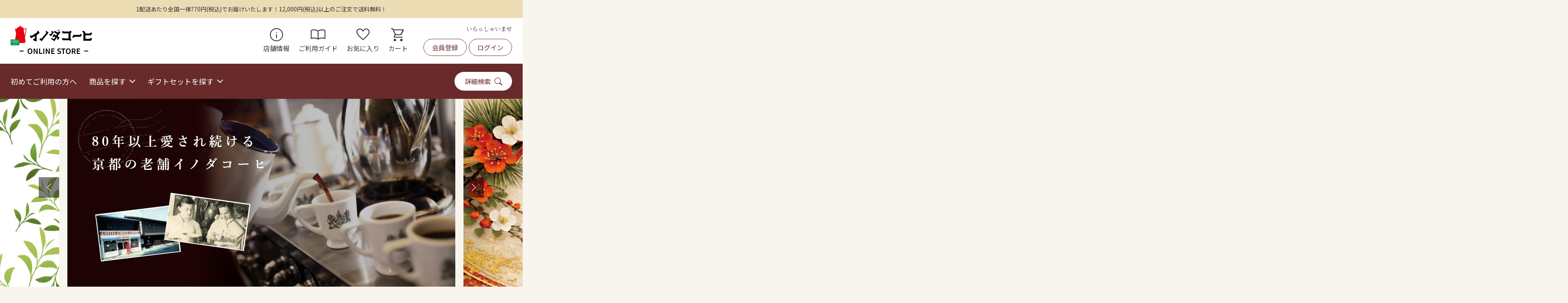

--- FILE ---
content_type: text/html;charset=UTF-8
request_url: https://store.inoda-coffee.co.jp/
body_size: 14821
content:
<!DOCTYPE html>
<html lang="ja"><head>
  <meta charset="UTF-8">
  
  <title>京都・堺町三条 イノダコーヒ オンラインストア</title>
  <meta name="viewport" content="width=device-width">


    <meta name="description" content="創業1940年、京都堺町三条に構える喫茶店イノダコーヒのオンラインストアです。">
    <meta name="keywords" content="イノダコーヒ オンラインストア,イノダコーヒー,イノダコーヒ,通販,京都,コーヒー,珈琲,三条,堺町">
  
  <link rel="stylesheet" href="https://inodacoffee.itembox.design/system/fs_style.css?t=20251118042547">
  <link rel="stylesheet" href="https://inodacoffee.itembox.design/generate/theme1/fs_theme.css?t=20251118042547">
  <link rel="stylesheet" href="https://inodacoffee.itembox.design/generate/theme1/fs_original.css?t=20251118042547">
  
  
  
  
  
  
  <script>
    window._FS=window._FS||{};_FS.val={"tiktok":{"enabled":false,"pixelCode":null},"recaptcha":{"enabled":false,"siteKey":null},"clientInfo":{"memberId":"guest","fullName":"ゲスト","lastName":"","firstName":"ゲスト","nickName":"ゲスト","stageId":"","stageName":"","subscribedToNewsletter":"false","loggedIn":"false","totalPoints":"","activePoints":"","pendingPoints":"","purchasePointExpiration":"","specialPointExpiration":"","specialPoints":"","pointRate":"","companyName":"","membershipCardNo":"","wishlist":"","prefecture":""},"recommend3":{"measurable":true,"recommendable":true,"sandbox":false},"enhancedEC":{"ga4Dimensions":{"userScope":{"login":"{@ member.logged_in @}","stage":"{@ member.stage_order @}"}},"amazonCheckoutName":"Amazonペイメント","measurementId":"G-S8FW15YVJ8","dimensions":{"dimension1":{"key":"log","value":"{@ member.logged_in @}"},"dimension2":{"key":"mem","value":"{@ member.stage_order @}"}}},"shopKey":"inodacoffee","device":"PC","cart":{"stayOnPage":false}};
  </script>
  
  <script src="/shop/js/webstore-nr.js?t=20251118042547"></script>
  <script src="/shop/js/webstore-vg.js?t=20251118042547"></script>
  
  
    <script defer src="https://analytics.contents.by-fw.jp/script/v0/flywheel.js"></script>
    <script src="https://static.contents.by-fw.jp/flywheelRecommend/v0/flywheelHistory.js"></script>
    <script src="https://static.contents.by-fw.jp/flywheelRecommend/v0/flywheelRecommend.js"></script>
  
  
  
  
  
  
  
    <script type="text/javascript" >
      document.addEventListener('DOMContentLoaded', function() {
        _FS.CMATag('{"fs_member_id":"{@ member.id @}","fs_page_kind":"top"}')
      })
    </script>
  
  
  <link rel="preconnect" href="https://fonts.googleapis.com">
<link rel="preconnect" href="https://fonts.gstatic.com" crossorigin>
<link href="https://fonts.googleapis.com/css2?family=Noto+Sans+JP&family=Noto+Serif+JP&display=swap" rel="stylesheet">
<link rel="stylesheet" href="https://fonts.googleapis.com/css2?family=Material+Symbols+Outlined:opsz,wght,FILL,GRAD@48,400,1,0" />
<link rel="stylesheet" href="https://fonts.googleapis.com/css2?family=Material+Symbols+Outlined:opsz,wght,FILL,GRAD@20..48,100..700,0..1,-50..200" />
<link rel="stylesheet" href="https://cdn.jsdelivr.net/npm/bootstrap-icons@1.8.0/font/bootstrap-icons.css">
<link rel="stylesheet" type="text/css" href="https://inodacoffee.itembox.design/item/css/common.css?t=20260123112908">
<link rel="stylesheet" type="text/css" href="https://inodacoffee.itembox.design/item/css/page.css?t=20260123112908">
<link rel="stylesheet" type="text/css" href="https://cdnjs.cloudflare.com/ajax/libs/slick-carousel/1.9.0/slick.css"/>
<link rel="stylesheet" type="text/css" href="https://cdnjs.cloudflare.com/ajax/libs/slick-carousel/1.9.0/slick-theme.css">
<link rel="stylesheet" type="text/css" href="https://inodacoffee.itembox.design/item/css/bootstrap-grid.css?t=20260123112908">
<link rel="stylesheet" type="text/css" href="https://inodacoffee.itembox.design/item/css/designe.min.css?t=20260123112908">


<script async src="https://www.googletagmanager.com/gtag/js?id=G-S8FW15YVJ8"></script>

<script><!--
_FS.setTrackingTag('%3C%21--+Google+tag+%28gtag.js%29+--%3E%0A%3Cscript+async+src%3D%22https%3A%2F%2Fwww.googletagmanager.com%2Fgtag%2Fjs%3Fid%3DAW-11021897407%22%3E%3C%2Fscript%3E%0A%3Cscript%3E%0A++window.dataLayer+%3D+window.dataLayer+%7C%7C+%5B%5D%3B%0A++function+gtag%28%29%7BdataLayer.push%28arguments%29%3B%7D%0A++gtag%28%27js%27%2C+new+Date%28%29%29%3B%0A%0A++gtag%28%27config%27%2C+%27AW-11021897407%27%29%3B%0A%3C%2Fscript%3E%0A%0A%3C%21--+Event+snippet+for+%E3%83%AA%E3%83%9E%E3%82%B1+remarketing+page+--%3E%0A%3Cscript%3E%0A++gtag%28%27event%27%2C+%27conversion%27%2C+%7B%0A++++++%27send_to%27%3A+%27AW-11021897407%2F1uPfCM6Wk-4DEL-d04cp%27%2C%0A++++++%27value%27%3A+1.0%2C%0A++++++%27currency%27%3A+%27JPY%27%2C%0A++++++%27aw_remarketing_only%27%3A+true%0A++%7D%29%3B%0A%3C%2Fscript%3E%0A%0Ainoda%0A%3C%21--+Google+tag+%28gtag.js%29+--%3E%0A%3Cscript+async+src%3D%22https%3A%2F%2Fwww.googletagmanager.com%2Fgtag%2Fjs%3Fid%3DAW-988253866%22%3E%3C%2Fscript%3E%0A%3Cscript%3E%0A++window.dataLayer+%3D+window.dataLayer+%7C%7C+%5B%5D%3B%0A++function+gtag%28%29%7BdataLayer.push%28arguments%29%3B%7D%0A++gtag%28%27js%27%2C+new+Date%28%29%29%3B%0A++gtag%28%27config%27%2C+%27AW-988253866%27%29%3B%0A%3C%2Fscript%3E%0A%3C%21--+Event+snippet+for+%E3%83%AA%E3%83%9E%E3%82%B1+remarketing+page+--%3E%0A%3Cscript%3E%0A++gtag%28%27event%27%2C+%27conversion%27%2C+%7B%0A++++++%27send_to%27%3A+%27AW-988253866%2FO5J_CMO6p7EaEKqdntcD%27%2C%0A++++++%27value%27%3A+1.0%2C%0A++++++%27currency%27%3A+%27JPY%27%2C%0A++++++%27aw_remarketing_only%27%3A+true%0A++%7D%29%3B%0A%3C%2Fscript%3E');
--></script>
</head>
<body class="fs-body-top" id="fs_Top">

<div class="fs-l-page">
<style>
.fs-pt-carousel.fs-c-slick {
  display:none !important;
}
.fs-pt-carousel.fs-c-slick.is-show {
  display:block !important;
}
</style>


<header class="fs-l-header">
<div class="fs-l-header__leftContainer">
<div class="header-top"><p>1配送あたり全国一律770円(税込)でお届けいたします！12,000円(税込)以上のご注文で送料無料！</p></div>
</div>
<div class="fs-l-header__contents">
<!-- **ECサイトロゴ（フリーパーツ）↓↓ -->
<div class="fs-l-header__logo">
  <div class="fs-p-logo">
    <a href="/" rel="home"><img src="https://inodacoffee.itembox.design/item/image/common/logo.png?t=20260123112908" alt="イノダコーヒ オンラインストア" class="fs-p-logo__image"></a>
  </div>
</div>
<!-- **ECサイトロゴ（フリーパーツ）↑↑ -->

<ul class="store-nav fs-pt-menu fs-pt-menu--lv1">
    <li class="fs-pt-menu__item fs-pt-menu__item--lv1 pc"><span class="fs-pt-menu__heading fs-pt-menu__heading--lv1"><a
                href="https://www.inoda-coffee.co.jp/shop/" target="_blank" rel="noopener"
                class="fs-pt-menu__link fs-pt-menu__link--lv1"><span
                    class="material-symbols-outlined">info</span>店舗情報</a></span></li>
    <li class="fs-pt-menu__item fs-pt-menu__item--lv1 pc"><span class="fs-pt-menu__heading fs-pt-menu__heading--lv1"><a
                href="/f/guide" class="fs-pt-menu__link fs-pt-menu__link--lv1"><span
                    class="material-symbols-outlined">import_contacts</span>ご利用ガイド</a> </span></li>
    <li class="fs-pt-menu__item fs-pt-menu__item--lv1"><span class="fs-pt-menu__heading fs-pt-menu__heading--lv1"><a
                href="/my/wishlist" class="fs-pt-menu__link fs-pt-menu__link--lv1"><span
                    class="material-symbols-outlined">favorite</span>お気に入り</a> </span> </li>
    <li class="fs-pt-menu__item fs-pt-menu__item--lv1"><span class="fs-pt-menu__heading fs-pt-menu__heading--lv1"><a
                href="/p/cart" class="fs-pt-menu__link fs-pt-menu__link--lv1">
                <span class="fs-p-cartItemNumber fs-client-cart-count fs-clientInfo is-ready fs-client-cart-count–0">0</span>
                <span
                    class="material-symbols-outlined">shopping_cart</span>カート</a></span> </li>
</ul>
<div class="fs-l-header__utility">
<!-- **ウェルカムメッセージ（フリーパーツ ）↓↓ -->
<div class="fs-l-header__welcomeMsg fs-clientInfo">
    <div class="fs-p-welcomeMsg login-{@ member.logged_in @}">いらっしゃいませ</div>
    <div class="fs-p-welcomeMsg logout-{@ member.logged_in @}">いらっしゃいませ {@ member.last_name @} 様</div>
  </div>
  <!-- **ウェルカムメッセージ（フリーパーツ ）↑↑ -->

<div class="fs-clientInfo">
    <ul class="fs-p-headerUtilityMenu__list fs-pt-menu fs-pt-menu--lv1 fs-clientinfo">
        <li
            class="fs-p-headerUtilityMenu__register is-loggedIn--{@ member.logged_in @} fs-pt-menu__item fs-pt-menu__item--lv1">
            <span class="fs-pt-menu__heading fs-pt-menu__heading--lv1"> <a href="/p/register"
                    class="fs-pt-menu__link fs-pt-menu__link--lv1">会員登録</a> </span> </li>
        <li
            class="fs-p-headerUtilityMenu__logout is-loggedIn--{@ member.logged_in @} fs-pt-menu__item fs-pt-menu__item--lv1">
            <span class="fs-pt-menu__heading fs-pt-menu__heading--lv1"> <a href="/my/top"
                    class="fs-pt-menu__link fs-pt-menu__link--lv1">マイページ</a> </span> </li>
        <li
            class="fs-p-headerUtilityMenu__login is-loggedIn--{@ member.logged_in @} fs-pt-menu__item fs-pt-menu__item--lv1">
            <span class="fs-pt-menu__heading fs-pt-menu__heading--lv1"> <a href="/p/login"
                    class="fs-pt-menu__link fs-pt-menu__link--lv1">ログイン</a> </span> </li>
        <li
            class="fs-p-headerUtilityMenu__logout is-loggedIn--{@ member.logged_in @} fs-pt-menu__item fs-pt-menu__item--lv1">
            <span class="fs-pt-menu__heading fs-pt-menu__heading--lv1"> <a href="/p/logout"
                    class="fs-pt-menu__link fs-pt-menu__link--lv1">ログアウト</a> </span> </li>
    </ul>
</div>
</div>
</div>
<div class="global-nav__wrap">
<nav class="global-nav" id="global-nav" role="navigation">
    <ul class="global-nav__list">
        <li class="global-nav__item pc"><a href="/f/about">初めてご利用の方へ</a></li>
        <li class="global-nav__item has-children">
            <input type="checkbox" id="search01-nav-toggle" name="nav_flag" class="global-nav-control">
            <label class="global-nav-toggle global-nav-link" for="search01-nav-toggle">商品を探す</label>
            <div class="global-nav__children">
                <div class="global-subnav search01-nav__wrap">
                    <dl class="globa-nav--category__list">
                        <dt>お得なキャンペーン</dt>
                        <dd>
                            <ul class="row-cols-md-15 category-list">
                                <li class="col-12 col-md-4 center category__item"><a href="/c/lineup/campaign/time_limited">
                                        <figure><img src="https://inodacoffee.itembox.design/item/image/common/cate_icon02.svg?t=20260123112908" alt="期間限定">
                                            <figcaption>期間限定</figcaption>
                                        </figure>
                                    </a></li>
                                <li class="col-12 col-md-4 center category__item"><a href="/c/lineup/campaign/web_only">
                                        <figure><img src="https://inodacoffee.itembox.design/item/image/common/cate_icon04.svg?t=20260123112908" alt="通販限定">
                                            <figcaption>通販限定</figcaption>
                                        </figure>
                                    </a></li>
                            </ul>
                        </dd>
                        <dt>商品カテゴリー</dt>
                        <dd>
                            <ul class="row-cols-md-15 category-list globa-nav--category__list">
                                <li class="col-12 col-md-4 center category__item"><a href="/c/lineup/coffeebeans">
                                        <figure><img src="https://inodacoffee.itembox.design/item/image/common/cate_icon05.svg?t=20260123112908" alt="コーヒー豆">
                                            <figcaption>コーヒー豆</figcaption>
                                        </figure>
                                    </a></li>
                                <li class="col-12 col-md-4 center category__item"> <a href="/c/lineup/coffeepowder">
                                        <figure><img src="https://inodacoffee.itembox.design/item/image/common/cate_icon06.svg?t=20260123112908" alt="コーヒー粉">
                                            <figcaption>コーヒー粉</figcaption>
                                        </figure>
                                    </a></li>
                                <li class="col-12 col-md-4 center category__item"><a href="/c/lineup/onedripcoffee">
                                        <figure><img src="https://inodacoffee.itembox.design/item/image/common/cate_icon07.svg?t=20260123112908" alt="ドリップコーヒー">
                                            <figcaption>ドリップコーヒー</figcaption>
                                        </figure>
                                    </a></li>
                                <li class="col-12 col-md-4 center category__item"> <a href="/c/lineup/Instantcoffee">
                                        <figure><img src="https://inodacoffee.itembox.design/item/image/common/cate_icon08.svg?t=20260123112908" alt="インスタントコーヒー">
                                            <figcaption>インスタントコーヒー</figcaption>
                                        </figure>
                                    </a></li>
                                <li class="col-12 col-md-4 center category__item"> <a href="/c/lineup/drink">
                                        <figure><img src="https://inodacoffee.itembox.design/item/image/common/cate_icon09.svg?t=20260123112908" alt="リキッドタイプ">
                                            <figcaption>リキッドタイプ</figcaption>
                                        </figure>
                                    </a></li>
                                <li class="col-12 col-md-4 center category__item"> <a href="/c/lineup/sweets">
                                        <figure><img src="https://inodacoffee.itembox.design/item/image/common/cate_icon10.svg?t=20260123112908" alt="お菓子">
                                            <figcaption>お菓子</figcaption>
                                        </figure>
                                    </a></li>
                                <li class="col-12 col-md-4 center category__item"> <a href="/c/lineup/goodsetc">
                                        <figure><img src="https://inodacoffee.itembox.design/item/image/common/cate_icon14.svg?t=20260123112908" alt="雑貨・その他">
                                            <figcaption>雑貨・その他</figcaption>
                                        </figure>
                                    </a></li>
                            </ul>
                        </dd>
                        <!-- <dt>その他の商品</dt>
                        <dd>
                            <ul class="row-cols-md-15 category-list globa-nav--category__list">
                                <li class="col-12 col-md-4 center category__item"><a href="">
                                        <figure><img src="https://inodacoffee.itembox.design/item/image/common/cate_icon13.svg?t=20260123112908" alt="新着商品">
                                            <figcaption>新着商品</figcaption>
                                        </figure>
                                    </a></li>
                            </ul>
                        </dd> -->
                    </dl>
                    <p class="readmore__link right"><a href="https://store.inoda-coffee.co.jp/c/lineup/">全ての商品を見る</a>
                    </p>
                </div>
            </div>
        </li>
        <li class="global-nav__item has-children">
            <input type="checkbox" id="search02-nav-toggle" name="nav_flag" class="global-nav-control">
            <label class="global-nav-toggle global-nav-link" for="search02-nav-toggle">ギフトセットを探す</label>
            <div class="global-nav__children">
                <div class="global-subnav search02-nav__wrap">
                    <div class="globa-nav--giftset__head">
                        <figure class="globa-nav--giftset__img"><img
                                src="https://inodacoffee.itembox.design/item/image/common/globa-nav_gift-image_pc.jpg?t=20260123112908" class="js-replace"
                                alt="そうだイノダを贈ろう。"></figure>
                        <p class="globa-nav--giftset__text"></p>
                    </div>
                    <dl class="globa-nav--category__list">
                        <dt>おすすめギフト</dt>
                        <dd>
                            <!-- <p class="globa-nav--giftset__text">キャッチフレーズが入ります。キャッチフレーズが入ります。</p> -->

                            <div
                                class="fr3-productListStatic  fr3-productListStatic__responsive_2 js-sp-slide fs-c-slick">

                                <article class="fr3-item" data-item-id="">
                                    <a href="/c/lineup/gift_lineup/gift_onedripcoffee/gift_drip62"
                                        class="fr3-item__link flywheel-recommend__click-target" data-item-index="">
                                        <div class="fr3-item__imageContainer"><img
                                                src="https://inodacoffee.itembox.design/product/009/000000000926/000000000926-01-l.jpg"
                                                alt="ドリップコーヒー6箱詰合せ(赤緑水青茶黒)" class="fr3-item__image"></div>
                                        <div class="fr3-item__productName">ドリップコーヒー6箱詰合せ(赤緑水青茶黒)</div>
                                    </a>
                                    <div class="fr3-item__productPrice">
                                        <span class="fr3-item__productPrice__price"><span
                                                class="fr3-item__productPrice__currencyMark">&yen;</span><span
                                                class="fr3-item__productPrice__value">5,840</span></span><span
                                            class="fr3-item__productPrice__addon">(税込)</span>
                                    </div>
                                </article>

                                <article class="fr3-item" data-item-id="">
                                    <a href="/c/lineup/gift_lineup/gift_onedripcoffee/gift_drip41" class="fr3-item__link flywheel-recommend__click-target"
                                        data-item-index="">
                                        <div class="fr3-item__imageContainer"><img
                                                src="https://inodacoffee.itembox.design/product/006/000000000630/000000000630-01-l.jpg"
                                                alt="ドリップコーヒー4箱詰合せ(赤緑青茶)" class="fr3-item__image"></div>
                                        <div class="fr3-item__productName">ドリップコーヒー4箱詰合せ(赤緑青茶)</div>
                                    </a>
                                    <div class="fr3-item__productPrice">
                                        <span class="fr3-item__productPrice__price"><span
                                                class="fr3-item__productPrice__currencyMark">&yen;</span><span
                                                class="fr3-item__productPrice__value">3,860</span></span><span
                                            class="fr3-item__productPrice__addon">(税込)</span>
                                    </div>
                                </article>

                                <article class="fr3-item" data-item-id="">
                                    <a href="/c/lineup/gift_lineup/gift_coffeepowder/gift_alumi33"
                                        class="fr3-item__link flywheel-recommend__click-target" data-item-index="">
                                        <div class="fr3-item__imageContainer"><img
                                                src="https://inodacoffee.itembox.design/product/006/000000000682/000000000682-01.jpg"
                                                alt="アルミパック3袋詰合せ(赤緑青)" class="fr3-item__image"></div>
                                        <div class="fr3-item__productName">アルミパック3袋詰合せ(赤緑青)</div>
                                    </a>
                                    <div class="fr3-item__productPrice">
                                        <span class="fr3-item__productPrice__price"><span
                                                class="fr3-item__productPrice__currencyMark">&yen;</span><span
                                                class="fr3-item__productPrice__value">5,120</span></span><span
                                            class="fr3-item__productPrice__addon">(税込)</span>
                                    </div>
                                </article>

                                <article class="fr3-item" data-item-id="">
                                    <a href="/c/lineup/gift_lineup/gift_Instantcoffee/gi3002"
                                        class="fr3-item__link flywheel-recommend__click-target" data-item-index="">
                                        <div class="fr3-item__imageContainer"><img
                                                src="https://inodacoffee.itembox.design/product/008/000000000841/000000000841-01.jpg"
                                                alt="インスタントコーヒー3本詰合せ(赤青金)" class="fr3-item__image"></div>
                                        <div class="fr3-item__productName">インスタントコーヒー3本詰合せ(赤青金)</div>
                                    </a>
                                    <div class="fr3-item__productPrice">
                                        <span class="fr3-item__productPrice__price"><span
                                                class="fr3-item__productPrice__currencyMark">&yen;</span><span
                                                class="fr3-item__productPrice__value">5,500</span></span><span
                                            class="fr3-item__productPrice__addon">(税込)</span>
                                    </div>
                                </article>

                                <article class="fr3-item" data-item-id="">
                                    <a href="/c/lineup/gift_lineup/gift_Instantcoffee/5117"
                                        class="fr3-item__link flywheel-recommend__click-target" data-item-index="">
                                        <div class="fr3-item__imageContainer"><img
                                                src="https://inodacoffee.itembox.design/product/003/000000000361/000000000361-01.jpg"
                                                alt="スティックインスタントコーヒー6箱詰合せ(赤2青2金2)" class="fr3-item__image"></div>
                                        <div class="fr3-item__productName">スティックインスタントコーヒー6箱詰合せ(赤2青2金2)</div>
                                    </a>
                                    <div class="fr3-item__productPrice">
                                        <span class="fr3-item__productPrice__price"><span
                                                class="fr3-item__productPrice__currencyMark">&yen;</span><span
                                                class="fr3-item__productPrice__value">4,340</span></span><span
                                            class="fr3-item__productPrice__addon">(税込)</span>
                                    </div>
                                </article>

                            </div>

                        </dd>

                        <!--<dt>特集・キャンペーン</dt>
                      
                        <dd>
                            <ul class="row row-cols-md-15 sec-index_banner__list">
                                 <li class="col-12 col-md-4 center sec-index_banner__item"><a href="https://store.inoda-coffee.co.jp/f/winter_gift"><img
                                            src="https://inodacoffee.itembox.design/item/2025winter_navi.jpg?t=20260123112908" alt="イノダのお歳暮2025"></a></li>
                                 <li class="col-12 col-md-4 center sec-index_banner__item"><a href="https://store.inoda-coffee.co.jp/c/emerald_mountain"><img
                                            src="https://inodacoffee.itembox.design/item/2025emerald_mountain_navi.jpg?t=20260123112908" alt="コロンビア エメラルドマウンテン"></a></li>
                                 <li class="col-12 col-md-4 center sec-index_banner__item"><a href="https://store.inoda-coffee.co.jp/c/stollen"><img
                                            src="https://inodacoffee.itembox.design/item/2025stollen_navi.jpg?t=20260123112908" alt="シュトレン"></a></li>
                            </ul>
                        </dd>-->

                        <dt>ギフト商品一覧</dt>
                        <dd>
                            <ul class="row-cols-md-15 category-list globa-nav--category__list">
                                <li class="col-12 col-md-4 center category__item"><a
                                        href="/c/lineup/gift_lineup/gift_coffeebeans">
                                        <figure><img src="https://inodacoffee.itembox.design/item/image/common/cate_icon05.svg?t=20260123112908" alt="コーヒー豆">
                                            <figcaption>コーヒー豆</figcaption>
                                        </figure>
                                    </a></li>
                                <li class="col-12 col-md-4 center category__item"><a
                                        href="/c/lineup/gift_lineup/gift_coffeepowder">
                                        <figure><img src="https://inodacoffee.itembox.design/item/image/common/cate_icon06.svg?t=20260123112908" alt="コーヒー粉">
                                            <figcaption>コーヒー粉</figcaption>
                                        </figure>
                                    </a></li>
                                <li class="col-12 col-md-4 center category__item"><a
                                        href="/c/lineup/gift_lineup/gift_onedripcoffee">
                                        <figure><img src="https://inodacoffee.itembox.design/item/image/common/cate_icon07.svg?t=20260123112908" alt="ドリップコーヒー">
                                            <figcaption>ドリップコーヒー</figcaption>
                                        </figure>
                                    </a></li>
                                <li class="col-12 col-md-4 center category__item"><a
                                        href="/c/lineup/gift_lineup/gift_Instantcoffee">
                                        <figure><img src="https://inodacoffee.itembox.design/item/image/common/cate_icon08.svg?t=20260123112908" alt="インスタントコーヒー">
                                            <figcaption>インスタントコーヒー</figcaption>
                                        </figure>
                                    </a></li>
                                <li class="col-12 col-md-4 center category__item"><a
                                        href="/c/lineup/gift_lineup/gift_drink">
                                        <figure><img src="https://inodacoffee.itembox.design/item/image/common/cate_icon09.svg?t=20260123112908" alt="リキッドタイプ">
                                            <figcaption>リキッドタイプ</figcaption>
                                        </figure>
                                    </a></li>
                                <li class="col-12 col-md-4 center category__item"><a
                                        href="/c/lineup/gift_lineup/gift_sweets">
                                        <figure><img src="https://inodacoffee.itembox.design/item/image/common/cate_icon10.svg?t=20260123112908" alt="お菓子">
                                            <figcaption>お菓子</figcaption>
                                        </figure>
                                    </a></li>
                                <li class="col-12 col-md-4 center category__item"><a
                                        href="/c/lineup/gift_lineup/gift_goodsetc">
                                        <figure><img src="https://inodacoffee.itembox.design/item/image/common/cate_icon14.svg?t=20260123112908" alt="雑貨・その他">
                                            <figcaption>雑貨・その他</figcaption>
                                        </figure>
                                    </a></li>
                            </ul>
                        </dd>
                        <dt>価格から選ぶ</dt>
                        <dd>
                            <ul class="row-cols-md-15 category-list globa-nav--category__list">
                                <li class="col-12 col-md-3 center category__item"><a
                                        href="/c/lineup/gift_lineup/gift_1000-2499"><strong>1,000</strong>円　～　<strong>2,499</strong>円</a>
                                </li>
                                <li class="col-12 col-md-3 center category__item"><a
                                        href="/c/lineup/gift_lineup/gift_2500-2999"><strong>2,500</strong>円　～　<strong>2,999</strong>円</a>
                                </li>
                                <li class="col-12 col-md-3 center category__item"><a
                                        href="/c/lineup/gift_lineup/gift_3000-3999"><strong>3,000</strong>円　～　<strong>3,999</strong>円</a>
                                </li>
                                <li class="col-12 col-md-3 center category__item"><a
                                        href="/c/lineup/gift_lineup/gift_4000-4999"><strong>4,000</strong>円　～　<strong>4,999</strong>円</a>
                                </li>
                                <li class="col-12 col-md-3 center category__item"><a
                                        href="/c/lineup/gift_lineup/gift_5000-5999"><strong>5,000</strong>円　～　<strong>5,999</strong>円</a>
                                </li>
                                <li class="col-12 col-md-3 center category__item"><a
                                        href="/c/lineup/gift_lineup/gift_6000-6999"><strong>6,000</strong>円　～　<strong>6,999</strong>円</a>
                                </li>
                                <li class="col-12 col-md-3 center category__item"><a
                                        href="/c/lineup/gift_lineup/gift_7000-7999"><strong>7,000</strong>円　～　<strong>7,999</strong>円</a>
                                </li>
                                <li class="col-12 col-md-3 center category__item"><a
                                        href="/c/lineup/gift_lineup/gift_8000-"><strong>8,000</strong>円　～</a></li>
                                <!-- <li class="col-12 col-md-3 center category__item"><a
                                        href="/c/gift/9000-"><strong>9,000</strong>円　～</a></li> -->
                            </ul>
                        </dd>
                    </dl>

                    <div class="globa-nav--giftset">
                        <a href="https://store.inoda-coffee.co.jp/f/wrapping" class="globa-nav--giftset__link">
                            <p class="globa-nav--giftset__title"><span>イノダコーヒオンラインストア</span>ギフト包装について</p>
                        </a>
                    </div>
                    <p class="readmore__link right"><a
                            href="https://store.inoda-coffee.co.jp/c/lineup/gift_lineup">全ての商品を見る</a></p>
                </div>
            </div>
        </li>
        <!-- <li class="global-nav__item pc"><a href="/f/campaign">特集を見る</a></li> -->
    </ul>
</nav>
<!-- **詳細商品検索フォーム（フリーパーツ）↓↓ -->
<div class="fs-p-productSearch">
    <div class="fs-p-productSearch__parameter"></div>
    <input type="checkbox" value="" name="nav_flag" style="display:none;" id="fs_p__ctrlSeachForm">
    <label for="fs_p__ctrlSeachForm" class="fs-p-productSearch__formSwitch"><span
            class="fs-p-productSearch__formOpen">詳細検索</span><span class="fs-p-productSearch__formClose">詳細検索</span>
    </label>
    <div class="fs-p-productSearch__search">
        <form action="/p/search" method="get" class="fs-p-productSearch__form">
            <div class="fs-p-productSearch__field">
                <table class="fs-p-productSearch__inputTable fs-c-inputTable">
                    <tbody>
                        <!--<tr>
                            <th class="fs-c-inputTable__headerCell"> <label
                                    for="fs_input_productSearchKeyword">キーワード</label>
                            </th>
                            <td class="fs-c-inputTable__dataCell"><input type="text" name="keyword" maxlength="1000"
                                    id="fs_input_productSearchKeyword" value="" placeholder="キーワードで検索"></td>
                        </tr>-->
                        <tr>
                            <th class="fs-c-inputTable__headerCell"> <label
                                    for="fs_input_productSearchPrice1">価格</label>
                            </th>
                            <td class="fs-c-inputTable__dataCell">
                                <div class="fs-c-inputTextGroup"> <span class="fs-c-inputTextGroup__item">
                                        <input type="text" name="minprice" maxlength="9"
                                            id="fs_input_productSearchPrice1" value="" placeholder="min"> 円
                                    </span> <span>～</span> <span class="fs-c-inputTextGroup__item">
                                        <input type="text" name="maxprice" maxlength="9"
                                            id="fs_input_productSearchPrice2" value="" placeholder="max"> 円
                                    </span> </div>
                            </td>
                        </tr>
                        <tr>
                            <th class="fs-c-inputTable__headerCell">表示順</th>
                            <td class="fs-c-inputTable__dataCell">
                                <div class="fs-c-radioGroup"> <span class="fs-c-radio">
                                        <input type="radio" name="sort" id="fs_input_productSearchSort_1"
                                            class="fs-c-radio__radio" value="latest" checked="">
                                        <label for="fs_input_productSearchSort_1" class="fs-c-radio__label"><span
                                                class="fs-c-radio__radioLabelText">新着順</span> </label>
                                    </span> <span class="fs-c-radio">
                                        <input type="radio" name="sort" id="fs_input_productSearchSort_5"
                                            class="fs-c-radio__radio" value="priority">
                                        <label for="fs_input_productSearchSort_5" class="fs-c-radio__label"><span
                                                class="fs-c-radio__radioLabelText">おすすめ順</span> </label>
                                    </span> <span class="fs-c-radio">
                                        <input type="radio" name="sort" id="fs_input_productSearchSort_3"
                                            class="fs-c-radio__radio" value="price_low">
                                        <label for="fs_input_productSearchSort_3" class="fs-c-radio__label"><span
                                                class="fs-c-radio__radioLabelText">価格が安い順</span> </label>
                                    </span> <span class="fs-c-radio">
                                        <input type="radio" name="sort" id="fs_input_productSearchSort_4"
                                            class="fs-c-radio__radio" value="price_high">
                                        <label for="fs_input_productSearchSort_4" class="fs-c-radio__label"><span
                                                class="fs-c-radio__radioLabelText">価格が高い順</span> </label>
                                    </span> </div>
                            </td>
                        </tr>
                    </tbody>
                </table>
                <table class="fs-p-productSearch__inputTable fs-c-inputTable">
                    <tbody>
                        <tr>
                            <th class="fs-c-inputTable__headerCell">商品</th>
                            <td class="fs-c-inputTable__dataCell">
                                <div class="fs-c-checkboxGroup"> <span class="fs-c-checkbox__irregular">
                                        <input type="checkbox" name="tag" id="fs_input_cat01"
                                            class="fs-c-checkbox__checkbox" value="お試し・飲み比べセット">
                                        <label for="fs_input_cat01" class="fs-c-checkbox__label"><span
                                                class="fs-c-checkbox__labelText">お試し・飲み比べセット</span></label>
                                    </span> <span class="fs-c-checkbox__irregular">
                                        <input type="checkbox" name="tag" id="fs_input_cat02"
                                            class="fs-c-checkbox__checkbox" value="期間限定">
                                        <label for="fs_input_cat02" class="fs-c-checkbox__label"><span
                                                class="fs-c-checkbox__labelText">期間限定</span></label>
                                    </span> <span class="fs-c-checkbox__irregular">
                                    <input type="checkbox" name="tag" id="fs_input_cat_limited"
                                        class="fs-c-checkbox__checkbox" value="数量限定">
                                    <label for="fs_input_cat_limited" class="fs-c-checkbox__label"><span
                                            class="fs-c-checkbox__labelText">数量限定</span></label>
                                    </span> <span class="fs-c-checkbox__irregular">
                                        <input type="checkbox" name="tag" id="fs_input_cat_gift"
                                            class="fs-c-checkbox__checkbox" value="ギフト">
                                        <label for="fs_input_cat_gift" class="fs-c-checkbox__label"><span
                                                class="fs-c-checkbox__labelText">ギフト</span></label>
                                    </span>
                                    <span class="fs-c-checkbox__irregular">
                                        <input type="checkbox" name="tag" id="fs_input_cat03"
                                            class="fs-c-checkbox__checkbox" value="アウトレット">
                                        <label for="fs_input_cat03" class="fs-c-checkbox__label"><span
                                                class="fs-c-checkbox__labelText">アウトレット</span></label>
                                    </span> <span class="fs-c-checkbox__irregular">
                                        <input type="checkbox" name="tag" id="fs_input_cat04"
                                            class="fs-c-checkbox__checkbox" value="通販限定">
                                        <label for="fs_input_cat04" class="fs-c-checkbox__label"><span
                                                class="fs-c-checkbox__labelText">通販限定</span></label>
                                    </span> <span class="fs-c-checkbox__irregular">
                                        <input type="checkbox" name="tag" id="fs_input_cat05"
                                            class="fs-c-checkbox__checkbox" value="コーヒー豆">
                                        <label for="fs_input_cat05" class="fs-c-checkbox__label"><span
                                                class="fs-c-checkbox__labelText">コーヒー豆</span></label>
                                    </span> <span class="fs-c-checkbox__irregular">
                                        <input type="checkbox" name="tag" id="fs_input_cat06"
                                            class="fs-c-checkbox__checkbox" value="コーヒー粉">
                                        <label for="fs_input_cat06" class="fs-c-checkbox__label"><span
                                                class="fs-c-checkbox__labelText">コーヒー粉</span></label>
                                    </span> <span class="fs-c-checkbox__irregular">
                                        <input type="checkbox" name="tag" id="fs_input_cat07"
                                            class="fs-c-checkbox__checkbox" value="ドリップコーヒー">
                                        <label for="fs_input_cat07" class="fs-c-checkbox__label"><span
                                                class="fs-c-checkbox__labelText">ドリップコーヒー</span></label>
                                    </span> <span class="fs-c-checkbox__irregular">
                                        <input type="checkbox" name="tag" id="fs_input_cat08"
                                            class="fs-c-checkbox__checkbox" value="インスタントコーヒー">
                                        <label for="fs_input_cat08" class="fs-c-checkbox__label"><span
                                                class="fs-c-checkbox__labelText">インスタントコーヒー</span></label>
                                    </span> <span class="fs-c-checkbox__irregular">
                                        <input type="checkbox" name="tag" id="fs_input_cat09"
                                            class="fs-c-checkbox__checkbox" value="ドリンク（紙パック）">
                                        <label for="fs_input_cat09" class="fs-c-checkbox__label"><span
                                                class="fs-c-checkbox__labelText">ドリンク（紙パック）</span></label>
                                    </span> <span class="fs-c-checkbox__irregular">
                                        <input type="checkbox" name="tag" id="fs_input_cat10"
                                            class="fs-c-checkbox__checkbox" value="菓子・雑貨・その他">
                                        <label for="fs_input_cat10" class="fs-c-checkbox__label"><span
                                                class="fs-c-checkbox__labelText">菓子・雑貨・その他</span></label>
                                    </span> <span class="fs-c-checkbox__irregular">
                                        <input type="checkbox" name="tag" id="fs_input_cat11"
                                            class="fs-c-checkbox__checkbox" value="まとめ買い">
                                        <label for="fs_input_cat11" class="fs-c-checkbox__label"><span
                                                class="fs-c-checkbox__labelText">まとめ買い</span></label>
                                    </span> <span class="fs-c-checkbox__irregular">
                                        <input type="checkbox" name="tag" id="fs_input_cat12"
                                            class="fs-c-checkbox__checkbox" value="定期購入">
                                        <label for="fs_input_cat12" class="fs-c-checkbox__label"><span
                                                class="fs-c-checkbox__labelText">定期購入</span></label>
                                    </span> <span class="fs-c-checkbox__irregular">
                                        <input type="checkbox" name="tag" id="fs_input_cat13"
                                            class="fs-c-checkbox__checkbox" value="新着商品">
                                        <label for="fs_input_cat13" class="fs-c-checkbox__label"><span
                                                class="fs-c-checkbox__labelText">新着商品</span></label>
                                    </span>
                                </div>
                            </td>
                        </tr>
                        <tr>
                            <th class="fs-c-inputTable__headerCell">風味</th>
                            <td class="fs-c-inputTable__dataCell">
                                <div class="fs-c-checkboxGroup"> <span class="fs-c-checkbox">
                                        <input type="checkbox" name="tag" id="fs_input_taste01"
                                            class="fs-c-checkbox__checkbox" value="苦味">
                                        <label for="fs_input_taste01" class="fs-c-checkbox__label"><span
                                                class="fs-c-checkbox__labelText">苦味</span></label>
                                    </span> <span class="fs-c-checkbox">
                                        <input type="checkbox" name="tag" id="fs_input_taste02"
                                            class="fs-c-checkbox__checkbox" value="苦味少なめ">
                                        <label for="fs_input_taste02" class="fs-c-checkbox__label"><span
                                                class="fs-c-checkbox__labelText">苦味少なめ</span></label>
                                    </span> <span class="fs-c-checkbox">
                                        <input type="checkbox" name="tag" id="fs_input_taste03"
                                            class="fs-c-checkbox__checkbox" value="酸味">
                                        <label for="fs_input_taste03" class="fs-c-checkbox__label"><span
                                                class="fs-c-checkbox__labelText">酸味</span></label>
                                    </span> <span class="fs-c-checkbox">
                                        <input type="checkbox" name="tag" id="fs_input_taste04"
                                            class="fs-c-checkbox__checkbox" value="酸味少なめ">
                                        <label for="fs_input_taste04" class="fs-c-checkbox__label"><span
                                                class="fs-c-checkbox__labelText">酸味少なめ</span></label>
                                    </span> <span class="fs-c-checkbox">
                                        <input type="checkbox" name="tag" id="fs_input_taste05"
                                            class="fs-c-checkbox__checkbox" value="後味">
                                        <label for="fs_input_taste05" class="fs-c-checkbox__label"><span
                                                class="fs-c-checkbox__labelText">後味</span></label>
                                    </span> <span class="fs-c-checkbox">
                                        <input type="checkbox" name="tag" id="fs_input_taste06"
                                            class="fs-c-checkbox__checkbox" value="バランス">
                                        <label for="fs_input_taste06" class="fs-c-checkbox__label"><span
                                                class="fs-c-checkbox__labelText">バランス</span></label>
                                    </span>
                                </div>
                            </td>
                        </tr>
                    </tbody>
                </table>
                <div class="fs-p-productSearch__searchButtonContainer fs-c-buttonContainer">
                    <button type="submit" class="fs-p-productSearch__searchButton fs-c-button--secondary">検索</button>
                </div>
            </div>
        </form>
    </div>
</div>
<script type="application/ld+json">
  {
    "@context": "http://schema.org",
    "@type": "WebSite",
    "url": "https://store.inoda-coffee.co.jp",
    "potentialAction": {
      "@type": "SearchAction",
      "target": "https://store.inoda-coffee.co.jp/p/search?keyword={search_term_string}",
      "query-input": "required name=search_term_string"
    }
  }
  </script>
<!-- **詳細商品検索フォーム（フリーパーツ）↑↑ -->
<input type="checkbox" id="hamburger-button" name="nav_flag" class="hamburger-button-check">
<label for="hamburger-button" class="hamburger-button sp"><span></span></label>
<div class="hamburger-nav sp">
    <div class="hamburger-head">
        <!-- **ウェルカムメッセージ（フリーパーツ ）↓↓ -->
        <div class="fs-l-header__welcomeMsg fs-clientInfo"><!-- fs-clientInfo-->
            <div class="fs-p-welcomeMsg my-{@ member.logged_in @}">いらっしゃいませ {@ member.first_name @} 様</div>
        </div>
        <!-- **ウェルカムメッセージ（フリーパーツ ）↑↑ -->
        <div class="fs-clientInfo"><!-- fs-clientInfo-->
            <ul class="hamburger-head-nav__list">
                <li class="hamburger-head-nav__item nav-login my-{@ member.logged_in @}"><a href="/p/register"><span
                            class="material-symbols-outlined">login</span>会員登録</a></li>
                <li class="hamburger-head-nav__item nav-logout my-{@ member.logged_in @}"><a href="/p/register"><span
                            class="material-symbols-outlined">login</span>マイページ</a></li>
                <li class="hamburger-head-nav__item nav-login my-{@ member.logged_in @}"><a href="/p/login/"><span
                            class="material-symbols-outlined">person_add</span>ログイン</a></li>
                <li class="hamburger-head-nav__item nav-logout my-{@ member.logged_in @}"><a href="/p/logout"><span
                            class="material-symbols-outlined">person_remove</span>ログアウト</a></li>
                <li class="hamburger-head-nav__item"><a href="/my/orders"><span
                            class="material-symbols-outlined">history</span>購入履歴</a></li>
                <li class="hamburger-head-nav__item"><a href="/f/guide"><span
                            class="material-symbols-outlined">import_contacts</span>ご利用ガイド</a></li>
            </ul>
        </div>
    </div>
    <ul class="hamburger-nav__list">
        <li class="hamburger-nav__item"><a href="/p/search">商品一覧</a></li>
        <li class="hamburger-nav__item"><a href="/f/about">初めてご利用の方へ</a></li>
        <!-- <li class="hamburger-nav__item"><a href="/f/campaign">特集を見る</a></li> -->
        <li class="hamburger-nav__item"><a href="/f/faq">よくあるご質問</a></li>
        <li class="hamburger-nav__item"><a href="/f/flow">ご注文の流れ</a></li>
        <li class="hamburger-nav__item"><a href="/f/order">電話・FAX注文について</a></li>
    </ul>
</div>
</div>
</header>
<main class="fs-l-pageMain"><div id="fs-page-error-container" class="fs-c-panelContainer">
  
  
</div>
<div class="top-announce" style="display: none;"><p><a href="#">お届け遅延について／年末年始休業日のお知らせ</a></p></div>
<div class="fs-pt-carousel fs-c-slick" data-settings="%7B%22dots%22%3Atrue%2C%22arrows%22%3Atrue%2C%22autoplay%22%3Afalse%2C%22autoplaySpeed%22%3A3000%2C%22speed%22%3A300%2C%22adaptiveHeight%22%3Atrue%2C%22slidesToScroll%22%3A1%2C%22slidesToShow%22%3A1%2C%22variableWidth%22%3Atrue%2C%22centerMode%22%3Atrue%2C%22centerPadding%22%3A%7B%22num%22%3A10%2C%22unit%22%3A%22px%22%7D%2C%22asNavFor%22%3Anull%2C%22touchMove%22%3Afalse%7D">
<div class="fs-pt-carousel__track">
<figure class="fs-pt-carousel__slide">
<a href="/f/about">
<img src="https://inodacoffee.itembox.design/item/image/top/top_mv01.jpg?t=20260123112908" alt="80年以上愛され続ける京都の老舗イノダコーヒー">
</a>
</figure>
<figure class="fs-pt-carousel__slide">
<a href="https://store.inoda-coffee.co.jp/c/mandheling">
<img src="https://inodacoffee.itembox.design/item/2026mandheling.jpg?t=20260123112908" alt="2026mandheling.jpg">
</a>
</figure>
<figure class="fs-pt-carousel__slide">
<a href="https://store.inoda-coffee.co.jp/c/lineup/campaign/web_only">
<img src="https://inodacoffee.itembox.design/item/2026rumraisincake.jpg?t=20260123112908" alt="2026rumraisincake.jpg">
</a>
</figure>
<figure class="fs-pt-carousel__slide">
<a href="https://store.inoda-coffee.co.jp/c/lineup/goodsetc/5205">
<img src="https://inodacoffee.itembox.design/item/2025dinbula.jpg?t=20260123112908" alt="2025dinbula.jpg">
</a>
</figure>
</div>
</div>

<section class="sec-index_banners sec-narrow">
	<ul class="row row-cols-md-15 sec-index_banner__list">

		</li>
		<li class="col-6 col-md-4 center sec-index_banner__item">
			<a href="/c/while_supplies_last">
				<img src="https://inodacoffee.itembox.design/item/while_supplies_last_s.jpg?t=20260123112908" alt="">
			</a>
		</li>

		<li class="col-6 col-md-4 center sec-index_banner__item">
			<a href="/f/receipt">
				<img src="https://inodacoffee.itembox.design/item/receipt_s.jpg?t=20260123112908" alt="">
			</a>
		</li>

		<li class="col-6 col-md-4 center sec-index_banner__item">
			<a href="/c/lineup/goodsetc/coffeegoods">
				<img src="https://inodacoffee.itembox.design/item/dobinrokaki_s.jpg?t=20260123112908" alt="">
			</a>
		</li>

		<li class="col-6 col-md-4 center sec-index_banner__item">
			<a href="/c/lineup/coffeepowder/127">
				<img src="https://inodacoffee.itembox.design/item/coldbrew_s.jpg?t=20260123112908" alt="">
			</a>
		</li>

		</li>
		<li class="col-6 col-md-4 center sec-index_banner__item">
			<a href="/c/potmark">
				<img src="https://inodacoffee.itembox.design/item/potmark_s.jpg?t=20260123112908" alt="">
			</a>
		</li>

		<li class="col-6 col-md-4 center sec-index_banner__item">
			<a href="/f/ham">
				<img src="https://inodacoffee.itembox.design/item/image/top/bonlessham.jpg?t=20260123112908" alt="">
			</a>
		</li>
	</ul>
</section>
<section class="sec-index_recommend sec-narrow">
    <h2 class="fs-p-heading--lv2"><span lang="ja">おすすめ商品</span><span lang="en">recommend</span></h2>
    <div class="flywheel-recommend__frame" data-frame-id="recommend"></div>
</section>
<section class="sec-index_ranking sec-narrow">
    <h2 class="fs-p-heading--lv2"><span lang="ja">人気ランキング</span><span lang="en">ranking</span></h2>
    <div class="sort-tab">
        <ul class="sort-tab__list">
            <li class="sort-tab__item ranking-1 is-active"><a href="#ranking-1" class="scroll-lock">ALL</a></li>
            <li class="sort-tab__item ranking-2"><a href="#ranking-2" class="scroll-lock">コーヒー豆</a></li>
            <li class="sort-tab__item ranking-3"><a href="#ranking-3" class="scroll-lock">コーヒー粉</a></li>
            <li class="sort-tab__item ranking-4"><a href="#ranking-4" class="scroll-lock">ドリップコーヒー</a></li>
            <li class="sort-tab__item ranking-5"><a href="#ranking-5" class="scroll-lock">インスタントコーヒー</a></li>
            <li class="sort-tab__item ranking-6"><a href="#ranking-6" class="scroll-lock">リキッドタイプ</a></li>
            <li class="sort-tab__item ranking-7"><a href="#ranking-7" class="scroll-lock">お菓子</a></li>
            <li class="sort-tab__item ranking-8"><a href="#ranking-8" class="scroll-lock">雑貨・その他</a></li>
        </ul>
    </div>

    <div class="sort-tab__cts" id="ranking-1">
        <div class="flywheel-recommend__frame ranking__list" data-frame-id="ranking_all"></div>
    </div>

    <div class="sort-tab__cts" id="ranking-2">
        <div class="flywheel-recommend__frame ranking__list" data-frame-id="ranking_coffee_bean"></div>
    </div>

    <div class="sort-tab__cts" id="ranking-3">
        <div class="flywheel-recommend__frame ranking__list" data-frame-id="ranking_coffee_powde"></div>
    </div>

    <div class="sort-tab__cts" id="ranking-4">
        <div class="flywheel-recommend__frame ranking__list" data-frame-id="ranking_one_drip"></div>
    </div>

    <div class="sort-tab__cts" id="ranking-5">
        <div class="flywheel-recommend__frame ranking__list" data-frame-id="ranking_instant"></div>
    </div>

    <div class="sort-tab__cts" id="ranking-6">
        <div class="flywheel-recommend__frame ranking__list" data-frame-id="ranking_drink"></div>
    </div>

    <div class="sort-tab__cts" id="ranking-7">
        <div class="flywheel-recommend__frame ranking__list" data-frame-id="ranking_snack"></div>
    </div>

    <div class="sort-tab__cts" id="ranking-8">
        <div class="flywheel-recommend__frame ranking__list" data-frame-id="goodsetc_ranking"></div>
    </div>
</section>
<section class="sec-index_category sec-narrow">
    <h2 class="fs-p-heading--lv2"><span lang="ja">商品を探す</span><span lang="en">category</span></h2>
    <dl class="sec-index_category__list">
        <dt>お得なキャンペーン</dt>
        <dd>
            <ul class="row-cols-md-15 category-list">
                <li class="col-12 col-md-4 center category__item"><a href="/c/lineup/campaign/time_limited">
                        <figure><img src="https://inodacoffee.itembox.design/item/image/common/cate_icon02.svg?t=20260123112908" alt="期間限定">
                            <figcaption>期間限定</figcaption>
                        </figure>
                    </a></li>
                <li class="col-12 col-md-4 center category__item"><a href="/c/lineup/campaign/web_only">
                        <figure><img src="https://inodacoffee.itembox.design/item/image/common/cate_icon04.svg?t=20260123112908" alt="通販限定">
                            <figcaption>通販限定</figcaption>
                        </figure>
                    </a></li>
            </ul>
        </dd>
        <dt>商品カテゴリー</dt>
        <dd>
            <ul class="row-cols-md-15 category-list globa-nav--category__list">
                <li class="col-12 col-md-4 center category__item">
                    <a href="/c/lineup/coffeebeans">
                        <figure><img src="https://inodacoffee.itembox.design/item/image/common/cate_icon05.svg?t=20260123112908" alt="コーヒー豆">
                            <figcaption>コーヒー豆</figcaption>
                        </figure>
                    </a>
                </li>
                <li class="col-12 col-md-4 center category__item">
                    <a href="/c/lineup/coffeepowder">
                        <figure><img src="https://inodacoffee.itembox.design/item/image/common/cate_icon06.svg?t=20260123112908" alt="コーヒー粉">
                            <figcaption>コーヒー粉</figcaption>
                        </figure>
                    </a>
                </li>
                <li class="col-12 col-md-4 center category__item">
                    <a href="/c/lineup/onedripcoffee">
                        <figure><img src="https://inodacoffee.itembox.design/item/image/common/cate_icon07.svg?t=20260123112908" alt="ドリップコーヒー">
                            <figcaption>ドリップコーヒー</figcaption>
                        </figure>
                    </a>
                </li>
                <li class="col-12 col-md-4 center category__item">
                    <a href="/c/lineup/Instantcoffee">
                        <figure><img src="https://inodacoffee.itembox.design/item/image/common/cate_icon08.svg?t=20260123112908" alt="インスタントコーヒー">
                            <figcaption>インスタントコーヒー</figcaption>
                        </figure>
                    </a>
                </li>
                <li class="col-12 col-md-4 center category__item">
                    <a href="/c/lineup/drink">
                        <figure><img src="https://inodacoffee.itembox.design/item/image/common/cate_icon09.svg?t=20260123112908" alt="リキッドタイプ">
                            <figcaption>リキッドタイプ</figcaption>
                        </figure>
                    </a>
                </li>
                <li class="col-12 col-md-4 center category__item">
                    <a href="/c/lineup/sweets">
                        <figure><img src="https://inodacoffee.itembox.design/item/image/common/cate_icon10.svg?t=20260123112908" alt="お菓子">
                            <figcaption>お菓子</figcaption>
                        </figure>
                    </a>
                </li>
                <li class="col-12 col-md-4 center category__item">
                    <a href="/c/lineup/goodsetc">
                        <figure><img src="https://inodacoffee.itembox.design/item/image/common/cate_icon14.svg?t=20260123112908" alt="雑貨・その他">
                            <figcaption>雑貨・その他</figcaption>
                        </figure>
                    </a>
                </li>

            </ul>
        </dd>
        <!-- <dt>その他の商品</dt>
        <dd>
            <ul class="row-cols-md-15 category-list globa-nav--category__list">
                <li class="col-12 col-md-4 center category__item"><a href="">
                        <figure><img src="https://inodacoffee.itembox.design/item/image/common/cate_icon13.svg?t=20260123112908" alt="新着商品">
                            <figcaption>新着商品</figcaption>
                        </figure>
                    </a></li>
            </ul>
        </dd> -->
    </dl>
</section>
<div class="index-giftset">
    <a href="/c/lineup/gift_lineup" class="index-giftset__link">
        <h3 class="index-giftset__title"><span>感謝の気持ちを贈る</span>ギフトセット</h3>
        <!-- <p class="index-giftset__text">テキストダミーテキストダミーテキストダミーテキストダミーテキストダミーテキストダミーテキストダミー</p> -->
        <p class="readmore__link"><span>詳しく見る</span></p>
    </a>
</div>
<section class="sec-narrow">
    <!-- <h2 class="fs-p-heading--lv2"><span lang="ja">初めてご利用の方へ</span><span lang="en">about</span></h2> -->
    <a class="top-index-link" href="/f/about">
        <div class="index-aboutus">
            <figure class="index-aboutus__img"><img src="https://inodacoffee.itembox.design/item/image/top/about-img_pc.jpg?t=20260123112908" class="js-replace"
                    alt="初めてご利用の方へ"></figure>
            <div class="index-aboutus__text">
                <h3>
                    <p class="sub-title">【初めてご利用の方へ】</p>
                    <p>
                        1940年創業<br>
                        伝統の製造方法と職人のこだわりによって作り出される<br>
                        イノダコーヒのオリジナルブレンドコーヒーをお届け
                    </p>
                </h3>
                <!-- <p>この文章はダミーです。文字の大きさ、量、字間、行間等を確認するために入れています。この文章はダミーです。文字の大きさ、量、字間、行間等を確認するために入れています。</p> -->
                <p class="readmore__link"><span>詳しく見る</span></p>
            </div>
        </div>
    </a>
</section>
<section class="sec-narrow sec-index_news bg01"><h2 class="title01"><span lang="ja">新着情報</span><span lang="en">news</span></h2>
<ul class="index-news__list fs-pt-list fs-pt-list--noMarker">
<li class="fs-pt-list__item"><a class="fs-pt-list__link" href="https://store.inoda-coffee.co.jp/f/infomation20260118"><div class="index-news__item">
    <div class="news-info"><time class="news-date">2026.01.18</time>
        <span class="cat">お知らせ</span>
    </div>
    <p class="news-title">ハム関連商品の出荷休止について</p>
</div></a></li>
<li class="fs-pt-list__item"><a class="fs-pt-list__link" href="https://store.inoda-coffee.co.jp/f/receipt"><div class="index-news__item">
    <div class="news-info"><time class="news-date">2025.09.01</time>
        <span class="cat">お知らせ</span>
    </div>
    <p class="news-title">領収書の発行について</p>
</div></a></li>
<li class="fs-pt-list__item"><a class="fs-pt-list__link" href="https://store.inoda-coffee.co.jp/f/infomation202509"><div class="index-news__item">
    <div class="news-info"><time class="news-date">2025.08.19</time>
        <span class="cat">お知らせ</span>
    </div>
    <p class="news-title">価格改定について</p>
</div></a></li>
<li class="fs-pt-list__item"><a class="fs-pt-list__link" href="https://store.inoda-coffee.co.jp/f/infomation202508"><div class="index-news__item">
    <div class="news-info"><time class="news-date">2025.08.11</time>
        <span class="cat">お知らせ</span>
    </div>
    <p class="news-title">お荷物のお届けについて</p>
</div></a></li>
<li class="fs-pt-list__item"><a class="fs-pt-list__link" href="https://store.inoda-coffee.co.jp/f/infomation202506"><div class="index-news__item">
    <div class="news-info"><time class="news-date">2025.06.05</time>
        <span class="cat">お知らせ</span>
    </div>
    <p class="news-title">レギュラーコーヒー(紙筒)終売について</p>
</div></a></li>
<li class="fs-pt-list__item"><a class="fs-pt-list__link" href="https://store.inoda-coffee.co.jp/f/infomation20241119"><div class="index-news__item">
    <div class="news-info"><time class="news-date">2025.06.05</time>
        <span class="cat">お知らせ</span>
    </div>
    <p class="news-title">出荷後のお届け先変更(転送)について</p>
</div></a></li>
</ul>
</section>
<section class="sec-narrow sec-tastingmap">
    <h2 class="fs-p-heading--lv2"><span lang="ja">テイスティングマップ</span><span lang="en">tasting map</span></h2>
    <div class="tastingmap__wrap">
        <div class="tastingmap">
            <ul class="tastingmap-taste__list">
                <li class="tastingmap-taste__item taste-german"><a href="#tasting-1" data-target="tasting-1"
                        class="md-btn tasting-modal scroll-lock"><img src="https://inodacoffee.itembox.design/item/image/top/taste-german.jpg?t=20260123112908"
                            alt="ジャーマンブレンド">
                        <p>ジャーマン<br>ブレンド</p>
                    </a></li>
                <li class="tastingmap-taste__item taste-premium"><a href="#tasting-3" data-target="tasting-3"
                        class="md-btn tasting-modal scroll-lock"><img src="https://inodacoffee.itembox.design/item/image/top/taste-premium.jpg?t=20260123112908"
                            alt="プレミアム">
                        <p>プレミアム</p>
                    </a></li>
                <li class="tastingmap-taste__item taste-arabian"><a href="#tasting-4" data-target="tasting-4"
                        class="md-btn tasting-modal scroll-lock"><img src="https://inodacoffee.itembox.design/item/image/top/taste-arabian.jpg?t=20260123112908"
                            alt="アラビアの真珠">
                        <p>アラビアの<br>真珠</p>
                    </a></li>
                <li class="tastingmap-taste__item taste-colombian"><a href="#tasting-5" data-target="tasting-5"
                        class="md-btn tasting-modal scroll-lock"><img src="https://inodacoffee.itembox.design/item/image/top/taste-colombian.jpg?t=20260123112908"
                            alt="コロンビアのエメラルド">
                        <p>コロンビアの<br>エメラルド</p>
                    </a></li>
                <li class="tastingmap-taste__item taste-extra"><a href="#tasting-6" data-target="tasting-6"
                        class="md-btn tasting-modal scroll-lock"><img src="https://inodacoffee.itembox.design/item/image/top/taste-extra.jpg?t=20260123112908"
                            alt="エクストラ">
                        <p>エクストラ</p>
                    </a></li>
                <li class="tastingmap-taste__item taste-ipanema"><a href="#tasting-7" data-target="tasting-7"
                        class="md-btn tasting-modal scroll-lock"><img
                            src="https://inodacoffee.itembox.design/product/008/000000000831/000000000831-01-s.jpg"
                            alt="イパネマの瑠璃">
                        <p>イパネマの<br>瑠璃</p>
                    </a></li>
            </ul>
            <div class="tastingmap-vertical-axis"><span class="taste-strong">強</span><span
                    class="taste-bitter">苦味</span><span class="taste-light">弱</span></div>
            <div class="tastingmap-horizontal-axis"><span class="taste-strong">強</span><span
                    class="taste-acidity">酸味</span><span class="taste-light">弱</span></div>
        </div>

        <div class="tastingmap-chart modal" id="tasting-1">
            <div class="tastingmap-chart__inner md-contents">
                <h3 class="tastingmap-chart__title"><span lang="ja">イノダジャーマンブレンド</span><span lang="en">Inoda German
                        Blend</span></h3>
                <a href="/c/lineup/coffeepowder/107">
                    <figure class="tastingmap-chart__img01"><img src="https://inodacoffee.itembox.design/item/image/top/InodaGermanBlend.jpg?t=20260123112908"
                            alt="イノダジャーマンブレンド"></figure>
                </a>
                <figure class="tastingmap-chart__img02"><img src="https://inodacoffee.itembox.design/item/image/top/chart-german.svg?t=20260123112908"
                        alt="イノダジャーマンブレンド"></figure>
                <p class="tastingmap-chart__text">
                    ブラジル産の豆をベースにした、当社で一番の深煎りブレンドに仕上げました。芳醇な香ばしさと、キレの良い後口が特徴です。
                </p>
                <div class="link-box">
                    <a href="/c/lineup/coffeepowder/107">商品はこちら</a>
                </div>
            </div>

            <div class="tastingmap-overlay md-close"></div>
        </div>

        <div class="tastingmap-chart modal" id="tasting-3">
            <div class="tastingmap-chart__inner md-contents">
                <h3 class="tastingmap-chart__title"><span lang="ja">プレミアム</span><span lang="en">Premium</span></h3>
                <a href="/c/lineup/coffeepowder/105">
                    <figure class="tastingmap-chart__img01"><img src="https://inodacoffee.itembox.design/item/image/top/Premium.jpg?t=20260123112908" alt="プレミアム">
                    </figure>
                </a>
                <figure class="tastingmap-chart__img02"><img src="https://inodacoffee.itembox.design/item/image/top/chart-premium.svg?t=20260123112908"
                        alt="プレミアム"></figure>
                <p class="tastingmap-chart__text">
                    グアテマラ産の豆をベースに中南米産の豆をブレンドし、しっかりとしたコクのヨーロピアンタイプに仕上げた深煎りブレンドです。
                </p>
                <div class="link-box">
                    <a href="/c/lineup/coffeepowder/105">商品はこちら</a>
                </div>
            </div>

            <div class="tastingmap-overlay md-close"></div>
        </div>

        <div class="tastingmap-chart modal" id="tasting-4">
            <div class="tastingmap-chart__inner md-contents">
                <h3 class="tastingmap-chart__title"><span lang="ja">アラビアの真珠</span><span lang="en">Arabian Pearl</span></h3>
                <a href="/c/lineup/coffeepowder/101">
                    <figure class="tastingmap-chart__img01"><img src="https://inodacoffee.itembox.design/item/image/top/ArabianPearljpg.jpg?t=20260123112908" alt="アラビアの真珠">
                    </figure>
                </a>
                <figure class="tastingmap-chart__img02"><img src="https://inodacoffee.itembox.design/item/image/top/chart-arabian.svg?t=20260123112908"
                        alt="アラビアの真珠"></figure>
                <p class="tastingmap-chart__text">
                    モカコーヒーをベースに、香り、コク、酸味を絶妙なバランスに仕上げた、ヨーロピアンタイプの深煎りブレンドです。創業時より当社のホットコーヒーはこのブレンドを使用しています。
                </p>
                <div class="link-box">
                    <a href="/c/lineup/coffeepowder/101">商品はこちら</a>
                </div>
            </div>

            <div class="tastingmap-overlay md-close"></div>
        </div>

        <div class="tastingmap-chart modal" id="tasting-5">
            <div class="tastingmap-chart__inner md-contents">
                <h3 class="tastingmap-chart__title"><span lang="ja">コロンビアのエメラルド</span><span lang="en">Colombian Emerald</span></h3>
                <a href="/c/lineup/coffeepowder/103">
                    <figure class="tastingmap-chart__img01"><img src="https://inodacoffee.itembox.design/item/image/top/ColombianEmerald.jpg?t=20260123112908" alt="コロンビアのエメラルド">
                    </figure>
                </a>
                <figure class="tastingmap-chart__img02"><img src="https://inodacoffee.itembox.design/item/image/top/chart-colombian.svg?t=20260123112908" alt="コロンビアのエメラルド">
                </figure>
                <p class="tastingmap-chart__text">
                    コロンビア産の豆をベースに仕上げた、豊かな香りのブレンドです。
                </p>
                <div class="link-box">
                    <a href="/c/lineup/coffeepowder/103">商品はこちら</a>
                </div>
            </div>

            <div class="tastingmap-overlay md-close"></div>
        </div>

        <div class="tastingmap-chart modal" id="tasting-6">
            <div class="tastingmap-chart__inner md-contents">
                <h3 class="tastingmap-chart__title"><span lang="ja">エクストラ</span><span lang="en">Extra</span></h3>
                <a href="/c/lineup/coffeepowder/117">
                    <figure class="tastingmap-chart__img01"><img src="https://inodacoffee.itembox.design/item/image/top/Extra.jpg?t=20260123112908" alt="エクストラ">
                    </figure>
                </a>
                <figure class="tastingmap-chart__img02"><img src="https://inodacoffee.itembox.design/item/image/top/chart-extra.svg?t=20260123112908" alt="エクストラ">
                </figure>
                <p class="tastingmap-chart__text">
                    ジャマイカ産の豆をベースに香りを活かし、すっきりとした酸味を感じられるよう仕上げています。
                </p>
                <div class="link-box">
                    <a href="/c/lineup/coffeepowder/117">商品はこちら</a>
                </div>
            </div>

            <div class="tastingmap-overlay md-close"></div>
        </div>

        <div class="tastingmap-chart modal" id="tasting-7">
            <div class="tastingmap-chart__inner md-contents">
                <h3 class="tastingmap-chart__title"><span lang="ja">イパネマの瑠璃</span><span lang="en">Ipanema Lapis Lazuli</span></h3>
                <a href="/c/lineup/coffeepowder/121">
                    <figure class="tastingmap-chart__img01"><img
                            src="https://inodacoffee.itembox.design/product/008/000000000831/000000000831-01-s.jpg"
                            alt="イパネマの瑠璃"></figure>
                </a>
                <figure class="tastingmap-chart__img02"><img src="https://inodacoffee.itembox.design/item/image/top/chart-ipanema.svg?t=20260123112908"
                        alt="イパネマの瑠璃"></figure>
                <p class="tastingmap-chart__text">
                    ブラジルのコーヒーをベースに、軽めのテイストに仕上げました。ブラジルの広大な大地の「瑠璃色のそら」をイメージしたブレンドで、優しい口当たりとフルーティーな香りが感じられます。
                </p>
                <div class="link-box">
                    <a href="/c/lineup/coffeepowder/121">商品はこちら</a>
                </div>
            </div>

            <div class="tastingmap-overlay md-close"></div>
        </div>

    </div>
</section>
<section class="sec-narrow sec-checked-items">
    <h3 class="title02">最近チェックした商品</h3>
    <div class="flywheel-recommend__frame" data-frame-id="history"></div>
</section></main>
<footer class="fs-l-footer">
<!-- **ページトップへ（フリーパーツ）↓↓-->
<nav class="fs-p-footerPageTop">
<ul>
<li><a href="#" class="fs-p-footerPageTop__link">TOP</a></li>
<li><a href="/my/orders" class="fs-p-footerHistory__link">購入履歴</a></li>
</ul>
</nav>
<!-- **ページトップへ（フリーパーツ）↑↑-->
<div class="cta">
    <div class="cta__inner">
        <div class="cta__item">
            <h4>お電話でのご注文</h4>
            <p><a href="tel:0752542488" class="callink tel"><span
                        class="material-symbols-outlined">call</span>075-254-2488</a><span class="business-hour">
                    (受付時間9時～18時／年中無休)</span></p>
        </div>
        <div class="cta__item">
            <h4>FAXでのご注文</h4>
            <p><span class="fax"><span class="material-symbols-outlined">print</span>0120-86-0507</span></p>
            <dl>
                <dt>注文用紙ダウンロード</dt>
                <dd>
                    <ul class="button__list">
                        <li class="button__item"><a href="https://inodacoffee.itembox.design/item/pdf/faxorder-jitaku.pdf" download="faxorder-jitaku.pdf" target="_blank" class="button__link button-s">ご自宅用</a></li>
                        <li class="button__item"><a href="https://inodacoffee.itembox.design/item/pdf/faxorder-shinmotsu.pdf" download="faxorder-shinmotsu.pdf" target="_blank" class="button__link button-s">ご進物用</a></li>
                    </ul>
                </dd>
            </dl>
        </div>
    </div>
</div>
<div class="fs-l-footer__utility">
<!-- **ECサイトロゴ（フリーパーツ）↓↓ -->
<div class="fs-l-header__logo">
  <div class="fs-p-logo">
    <a href="/" rel="home"><img src="https://inodacoffee.itembox.design/item/image/common/logo.png?t=20260123112908" alt="イノダコーヒ オンラインストア" class="fs-p-logo__image"></a>
  </div>
</div>
<!-- **ECサイトロゴ（フリーパーツ）↑↑ -->

<div class="footer-nav fs-clientinfo">
<nav class="fs-p-footerUtilityMenu">
<ul class="fs-p-footerUtilityMenu__list fs-pt-menu fs-pt-menu--lv1">
<li class="fs-pt-menu__item fs-pt-menu__item--lv1">
<span class="fs-pt-menu__heading fs-pt-menu__heading--lv1">
<a href="https://store.inoda-coffee.co.jp/c/lineup" class="fs-pt-menu__link fs-pt-menu__link--lv1">商品一覧</a>
</span>
</li>
<li class="fs-pt-menu__item fs-pt-menu__item--lv1">
<span class="fs-pt-menu__heading fs-pt-menu__heading--lv1">
<a href="/f/about" class="fs-pt-menu__link fs-pt-menu__link--lv1">初めてご利用の方へ</a>
</span>
</li>
<li class="ico-info fs-pt-menu__item fs-pt-menu__item--lv1">
<span class="fs-pt-menu__heading fs-pt-menu__heading--lv1">
<a href="https://www.inoda-coffee.co.jp/shop/" class="fs-pt-menu__link fs-pt-menu__link--lv1" target="_blank" rel="noopener noreferrer">店舗情報</a>
</span>
</li>
<li class="fs-pt-menu__item fs-pt-menu__item--lv1">
<span class="fs-pt-menu__heading fs-pt-menu__heading--lv1">
<a href="/f/faq" class="fs-pt-menu__link fs-pt-menu__link--lv1">よくあるご質問</a>
</span>
</li>
<li class="ico-guide fs-pt-menu__item fs-pt-menu__item--lv1">
<span class="fs-pt-menu__heading fs-pt-menu__heading--lv1">
<a href="/f/guide" class="fs-pt-menu__link fs-pt-menu__link--lv1">ご利用ガイド</a>
</span>
</li>
<li class="fs-pt-menu__item fs-pt-menu__item--lv1">
<span class="fs-pt-menu__heading fs-pt-menu__heading--lv1">
<a href="/f/flow" class="fs-pt-menu__link fs-pt-menu__link--lv1">ご注文の流れ</a>
</span>
</li>
</ul>

</nav>
<div class="fs-clientInfo"><!-- fs-clientInfo-->
<nav class="fs-p-footerUtilityMenu">
<ul class="fs-p-footerUtilityMenu__list fs-pt-menu fs-pt-menu--lv1">
<li class="fs-pt-menu__item fs-pt-menu__item--lv1"><span class="fs-pt-menu__heading fs-pt-menu__heading--lv1"><a href="/f/order" class="fs-pt-menu__link fs-pt-menu__link--lv1">電話・FAX注文について</a></span></li>
<li class="fs-p-footerUtilityMenu__register fs-pt-menu__item nav-login my-{@ member.logged_in @} fs-pt-menu__item--lv1"><span class="fs-pt-menu__heading fs-pt-menu__heading--lv1"><a href="/p/register" class="fs-pt-menu__link fs-pt-menu__link--lv1">新規会員登録</a></span></li>
<li class="fs-p-footerUtilityMenu__logout nav-login my-{@ member.logged_in @} fs-pt-menu__item fs-pt-menu__item--lv1"><span class="fs-pt-menu__heading fs-pt-menu__heading--lv1"><a href="/p/logout" class="fs-pt-menu__link fs-pt-menu__link--lv1">ログアウト</a></span></li>
<li class="fs-pt-menu__item fs-pt-menu__item--lv1"><span class="fs-pt-menu__heading fs-pt-menu__heading--lv1"><a href="/p/about/privacy-policy" class="fs-pt-menu__link fs-pt-menu__link--lv1">プライバシーポリシー</a></span></li>
<li class="fs-pt-menu__item fs-pt-menu__item--lv1"><span class="fs-pt-menu__heading fs-pt-menu__heading--lv1"><a href="/p/about/member-agreement" class="fs-pt-menu__link fs-pt-menu__link--lv1">会員規約について</a></span></li>
</ul>
</nav>
</div>
<nav class="fs-p-footerUtilityMenu">
<ul class="fs-p-footerUtilityMenu__list fs-pt-menu fs-pt-menu--lv1">
<li class="fs-pt-menu__item fs-pt-menu__item--lv1">
<span class="fs-pt-menu__heading fs-pt-menu__heading--lv1">
<a href="/p/about/terms" class="fs-pt-menu__link fs-pt-menu__link--lv1">特定商取引法について</a>
</span>
</li>
<li class="fs-pt-menu__item fs-pt-menu__item--lv1">
<span class="fs-pt-menu__heading fs-pt-menu__heading--lv1">
<a href="/p/about/return-policy" class="fs-pt-menu__link fs-pt-menu__link--lv1">返品特約について</a>
</span>
</li>
<li class="fs-pt-menu__item fs-pt-menu__item--lv1">
<span class="fs-pt-menu__heading fs-pt-menu__heading--lv1">
<a href="/p/about/shipping-payment" class="fs-pt-menu__link fs-pt-menu__link--lv1">送料とお支払い方法について</a>
</span>
</li>
<li class="fs-pt-menu__item fs-pt-menu__item--lv1">
<span class="fs-pt-menu__heading fs-pt-menu__heading--lv1">
<a href="https://store.inoda-coffee.co.jp/p/newsletter/subscribe" class="fs-pt-menu__link fs-pt-menu__link--lv1">メールマガジン</a>
</span>
</li>
</ul>

</nav>
</div>
</div>
<div class="footer-btm">
<div class="button__list"><div class="button__item"><a href="/f/contact" class="button__link button-m is-rectangle is-fill"><span class="material-symbols-outlined">mail</span>メールでのお問い合わせ</a></div></div>
<!-- **コピーライト（著作権表示）（フリーパーツ）↓↓ -->
<div class="fs-p-footerCopyright">
  <p class="fs-p-footerCopyright__text">
    &copy; 2025 INODA COFFEE
  </p>
</div>
<!-- **コピーライト（著作権表示）（フリーパーツ）↑↑ -->
</div>
<script src="https://ajax.googleapis.com/ajax/libs/jquery/3.7.0/jquery.min.js"></script>
<script type="text/javascript" src="https://cdnjs.cloudflare.com/ajax/libs/slick-carousel/1.9.0/slick.min.js"></script> 
<script type="text/javascript" src="https://inodacoffee.itembox.design/item/js/common.js?t=20260123112908"></script> 
<script type="text/javascript" src="https://inodacoffee.itembox.design/item/js/top.js?t=20260123112908"></script> 

</footer>
<script>
$(document).ready(function(){
  $('.fs-pt-carousel.fs-c-slick ').addClass("is-show");
});
</script>
</div>






<script src="/shop/js/webstore.js?t=20251118042547"></script>
</body></html>

--- FILE ---
content_type: text/css
request_url: https://inodacoffee.itembox.design/generate/theme1/fs_original.css?t=20251118042547
body_size: 1094
content:
body .fs-c-documentColumn__content a {
    text-decoration: unset;
    border: unset;
}

body#fs_AboutShippingAndPayment .img-box {
    display: inline-block;
    padding: 20px;
    background-color: #FFF;
}

.index-aboutus .index-aboutus__text p.sub-title {
    font-size: 18px;
    padding-bottom: 0.5em;
}

@media (max-width: 767px) {
    .index-aboutus .index-aboutus__text p.sub-title {
        font-size: 14px;
    }
}

body#fs_CustomPage .tasting-graph__list .tasting-graph__item .tasting-graph__image img {
    max-width: 160px;
}

.aboutus-body .tasting-graph__list {
    align-items: stretch;
}

.page-txt-body {
    margin: auto;
    max-width: calc(680px + 4vw);
    padding-left: 2vw;
    padding-right: 2vw;
}

.page-txt-body+.page-contact {
    margin-top: 35px;
}

.fs-body-product .fs-c-slick.slick-initialized .slick-slide {
    width: auto;
    padding-left: 20px;
    padding-right: 20px;
}

.fs-body-product .slick-track {
    margin-left: -20px;
    margin-right: -20px;
}


.fs-c-featuredProduct__list .fs-c-productListItem__imageContainer {
    margin-bottom: 10px;
}

.fs-c-featuredProduct__list h2.fs-c-productListItem__productName,
.fs-c-featuredProduct__list span.fs-c-productPrice__addon {
    font-size: 16px;
}


.fs-c-featuredProduct__list .fs-c-productListItem__prices.fs-c-productPrices {
    margin-top: unset;
}

.fs-c-featuredProduct__list .fs-c-productPrice {
    line-height: 1;
}

.fs-body-product .fs-c-productListItem__control.fs-c-buttonContainer form .fs-c-button--plain {
    height: auto;
}

.fs-body-product .fs-c-productListCarousel__list__item {
    margin: unset;
}

.fs-body-product .fs-c-featuredProduct .fs-c-productListCarousel__ctrl {
    min-width: 60px;
}

@media (max-width: 767px) {
    .aboutus-body .tasting-graph__list .tasting-graph__item .tasting-graph__image {
        margin-left: 0;
        margin-right: 0;
    }
}

@media (max-width: 767px) {
    .page-txt-body {
        padding-left: 4.42vw;
        padding-right: 4.42vw;
    }

    .fs-body-product .slick-track {
        margin-left: -5px;
        margin-right: -5px;
    }

    .fs-body-product .fs-c-slick.slick-initialized .slick-slide {
        padding-left: 5px;
        padding-right: 5px;
    }

    .fs-c-featuredProduct__list h2.fs-c-productListItem__productName,
    .fs-c-featuredProduct__list span.fs-c-productPrice__addon {
        font-size: 14px;
    }

    .fs-body-product .fs-c-featuredProduct .fs-c-productListCarousel__ctrl {
        min-width: 34px;
    }
}

a .fs-p-cartItemNumber {
    top: -15px;
    background: red;
}

.fs-p-cartItemNumber {
    font-size: 1rem;
    padding: 4px 6px;
}

@media (max-width: 767px) {
    a .fs-p-cartItemNumber {
        top: -10px;
        right: -5px;
    }
}

.fs-body-product .fs-c-productListItem__control.fs-c-buttonContainer form .fs-c-button--plain {
    text-align: center;
}
.fs-body-my-top .fs-c-accountService {
    flex-basis: 74%;
}

.fs-c-wishlistProduct__footer {
    margin-bottom: 1em;
}

.postage_special {
    font-weight: bold;
    background-color: #cc0000;
    color: white;
}

.red {
    color: #cc0000;
}

.red_bold {
    font-weight: bold;
    color: #cc0000;
}

body#fs_ProductCategory ul.fs-c-subgroupList li a:hover {
    color: #D20003;
}

.youtube {
    width: 100%;
    aspect-ratio: 16 / 9;
}
.youtube iframe {
    width: 100%;
    height: 100%;
}

.instagram-post iframe {
  margin-left: auto!important;
  margin-right: auto!important;
}

table.revision {
    width: 100%;
    margin: auto;
    border: solid 1px #595959;
    border-collapse: collapse;
    text-align: center;
}

table.revision th {
    padding: 5px;
    background: #ebebeb;
    text-align: center;
    border: solid 1px #595959;
}

table.revision td {
    padding: 5px;
    background: #ffffff;
    border: solid 1px #595959;

    font-weight: bold;
}

.product_name {
    text-align: left; 
}

.ch-designe .slick-track {
  display: flex;
}
.ch-designe .slick-slide {
  height: auto !important;
}
/* 注文履歴画面のレビューを書くボタン非表示 */
#fs_MyOrders .fs-c-orderHistoryItem__body .fs-c-orderHistoryItem__button{
  display:none;
}


--- FILE ---
content_type: text/css
request_url: https://inodacoffee.itembox.design/item/css/common.css?t=20260123112908
body_size: 18490
content:
@charset "UTF-8";
/*----------------------------------------------------------
      common
  ----------------------------------------------------------*/
* {
  word-break: break-all;
  box-sizing: border-box;
  min-height: 0;
  min-width: 0;
}

form {
  margin-bottom: 0;
}

html,
body {
  overflow-x: hidden;
  color: #333;
}

html[lang=en-x-mtfrom-ja] #content iframe {
  display: none;
}

body,
input,
textarea,
select {
  font-family: "Noto Sans JP", sans-serif;
  font-weight: 500;
  line-height: 1.75;
  font-size: 100%;
}

body:not(.fs-body-top) .fs-l-pageMain {
  font-size: 18px;
}
@media (max-width: 767px) {
  body:not(.fs-body-top) .fs-l-pageMain {
    font-size: 14px;
  }
}

.sp,
.sptab {
  display: none !important;
}

dl,
dt,
dd,
ol,
ul,
li {
  margin: 0;
  padding: 0;
  border: 0;
  outline: 0;
  font-size: 100%;
  vertical-align: baseline;
  background: transparent;
}

body {
  text-size-adjust: 100%;
  -webkit-text-size-adjust: 100%;
  background-color: #F8F5EE;
}

address {
  font-style: normal;
}

img {
  max-width: 100%;
  height: auto;
  border: 0;
  vertical-align: bottom;
}

a {
  text-decoration: none;
  transition: 0.3s;
}
a:visited {
  color: unset;
}
a img {
  -webkit-backface-visibility: hidden;
  -ms-backface-visibility: hidden;
  backface-visibility: hidden;
  transition: 0.3s;
}
a:hover {
  text-decoration: underline;
}
@media (max-width: 767px) {
  a:hover {
    text-decoration: none;
  }
}
a:hover img {
  opacity: 0.5;
}
@media (max-width: 767px) {
  a:hover img {
    opacity: 1;
  }
}

.fs-pt-menu a {
  text-decoration: none;
  transition: 0.3s;
}

.fs-pt-menu ul {
  transition: 0s;
}

.fs-c-productListItem__productDescription {
  color: #858585;
}

input[type=button],
input[type=submit] {
  -webkit-appearance: none;
  -webkit-border-radius: 0;
  border-radius: 0;
}

p {
  margin: 0;
}

ul {
  list-style: none;
}

.clearfix::after {
  content: "";
  display: block;
  clear: both;
}

.flex {
  display: flex;
}

.relative {
  position: relative;
}

.center {
  text-align: center;
}

.bold {
  font-weight: bold;
}

/*画像*/
.image {
  overflow: hidden;
}

.image.image-zoom img {
  transition: 0.3s;
}
.image.image-zoom:hover img {
  opacity: 1;
  transform: scale(1.1);
}

img.aligncenter {
  display: block;
  margin: 0 auto;
}

img.alignright {
  display: block;
  margin-left: auto;
}

.m_fixed {
  position: fixed !important;
  top: 0;
  left: 0;
  right: 0;
  z-index: 999;
}

.m_absolute {
  position: absolute;
  top: 0;
  right: 0;
  left: 0;
}

/*電話リンク動作させない*/
@media (min-width: 768px) {
  a[href*="tel:"] {
    pointer-events: none;
    cursor: default;
    text-decoration: none;
  }
}
/*ログイン*/
.login-true,
.logout-false {
  display: none !important;
}

/********************
  共通パーツ
********************/
/*メンテナンス画面*/
body#fs_StoreClosed {
  overflow: hidden;
}
body#fs_StoreClosed h1.fs-c-heading--page {
  text-align: center;
  padding: 1em 0 0;
}

section.fs-p-closed {
  padding: 3.2vw;
}

/*会員登録フォーム*/
.fs-c-inputInformation__field {
  width: 100%;
  max-width: 960px;
}
.fs-c-inputInformation__field .fs-c-inputTable {
  border-top: 1px solid #D3D3D3;
}
.fs-c-inputInformation__field th, .fs-c-inputInformation__field td {
  border-bottom: 1px solid #D3D3D3;
}
.fs-c-inputInformation__field th {
  background-color: #ECE8DD;
  padding: 28px 20px;
  font-weight: normal;
}
.fs-c-inputInformation__field td {
  padding: 20px;
}

.table,
.mw_wp_form .fs-c-inputTable,
.fs-c-inputInformation__field .fs-c-inputTable {
  width: 100%;
  margin-bottom: 20px;
  border-spacing: inherit;
  border-top: 1px solid;
}

.table > tbody,
.mw_wp_form .fs-c-inputTable > tbody,
.fs-c-inputInformation__field .fs-c-inputTable > tbody {
  display: table-row-group;
}

.table tbody > tr,
.mw_wp_form .fs-c-inputTable > tbody > tr,
.fs-c-inputInformation__field .fs-c-inputTable > tbody > tr {
  display: table-row;
  width: 100%;
}

.table tbody tr th,
.mw_wp_form .fs-c-inputTable > tbody tr th,
.fs-c-inputInformation__field .fs-c-inputTable > tbody tr th {
  min-width: 120px;
  width: 25%;
  padding: 15px 15px 15px 20px;
  text-align: left;
  border-bottom: 1px solid;
  vertical-align: baseline;
}
@media (max-width: 767px) {
  .table tbody tr th,
  .mw_wp_form .fs-c-inputTable > tbody tr th,
  .fs-c-inputInformation__field .fs-c-inputTable > tbody tr th {
    width: 100%;
    padding: 15px 10px;
  }
}

.table > tbody tr td,
.mw_wp_form .fs-c-inputTable > tbody tr td,
.fs-c-inputInformation__field .fs-c-inputTable > tbody tr td {
  border-bottom: 1px solid;
  padding: 15px 20px 15px 20px;
}
@media (max-width: 767px) {
  .table > tbody tr td,
  .mw_wp_form .fs-c-inputTable > tbody tr td,
  .fs-c-inputInformation__field .fs-c-inputTable > tbody tr td {
    width: 100%;
    padding: 15px 10px;
  }
}

.table > tbody > tr + tr,
.mw_wp_form .fs-c-inputTable > tbody > tr + tr,
.fs-c-inputInformation__field .fs-c-inputTable > tbody > tr + tr {
  margin-top: 0;
}

span.fs-c-checkbox__labelText a {
  text-decoration: underline;
}
span.fs-c-checkbox__labelText a:hover {
  text-decoration: none;
}

@media (max-width: 767px) {
  .table > tbody,
  .mw_wp_form .fs-c-inputTable > tbody,
  .fs-c-inputInformation__field .fs-c-inputTable > tbody {
    display: block;
  }
  .table > tbody > tr,
  .mw_wp_form .fs-c-inputTable > tbody > tr,
  .fs-c-inputInformation__field .fs-c-inputTable > tbody > tr {
    display: flex;
    flex-direction: column;
    flex-wrap: wrap;
  }
  .table > tbody tr th,
  .table > tbody tr td,
  .mw_wp_form .fs-c-inputTable > tbody tr th,
  .mw_wp_form .fs-c-inputTable > tbody tr td,
  .fs-c-inputInformation__field .fs-c-inputTable > tbody tr th,
  .fs-c-inputInformation__field .fs-c-inputTable > tbody tr td {
    width: 100% !important;
  }
}
/*枠線色*/
[type=hidden],
[type=text],
[type=search],
[type=tel],
[type=url],
[type=email],
[type=password],
[type=datetime],
[type=date],
[type=month],
[type=week],
[type=time],
[type=datetime-local],
[type=number],
select,
textarea,
.fs-c-checkbox__checkMark,
.fs-c-radio__radioMark,
.fs-c-inputInformation__field .fs-c-inputTable,
.mw_wp_form .fs-c-inputTable,
th,
td,
.fs-c-inputInformation__field .fs-c-inputTable > tbody tr th,
.fs-c-inputInformation__field .fs-c-inputTable > tbody tr td,
.mw_wp_form .fs-c-inputTable > tbody tr th,
.mw_wp_form .fs-c-inputTable > tbody tr td,
.table,
.table > tbody tr th,
.table > tbody tr td,
.fs-c-postage__list > dt,
.fs-c-postage__list > dd,
.fs-c-button--standard,
.fs-c-accountService__page:not(.fs-c-accountService__page--accountDelete) .fs-c-accountService__pageLink,
.fs-c-productListItem__control .fs-c-button--particular.fs-c-button--removeFromWishList--icon,
.fs-c-button--particular.fs-c-button--removeFromWishList--icon,
.fs-c-dropdown::after,
.fs-c-button--particular,
body#fs_ProductDetails form#fs_form,
div#fs_productCarouselMainImage,
h1.fs-c-productNameHeading.fs-c-heading {
  /*border-color: #d9d9d9;
  box-shadow: none;*/
}

.fs-l-productLayout .fs-c-variationMatrix__panel,
.fs-l-productLayout .fs-c-radio__label {
  border: 1px solid #c2c2c2;
  background-color: #f5f5f5;
}

/*ボタン系*/
.fs-c-button--primary,
.fs-c-button--secondary,
.fs-c-button--standard {
  padding: 0.7em 1.6em 0.7em;
}

.fs-c-button--secondary {
  border: 1px solid #682A2B;
  font-size: 16px;
  background-color: #682A2B;
  color: #fff;
  transition: 0.3s;
}
.fs-c-button--secondary:hover {
  color: #682A2B;
  background-color: #fff;
  border: 1px solid #682A2B;
}
@media (max-width: 767px) {
  .fs-c-button--secondary:hover {
    color: #333333;
    border: 1px solid #DEDEDE;
  }
}

.fs-c-button--primary {
  font-size: 16px;
  border: 1px solid #682A2B;
  background-color: #682A2B;
  color: #fff;
  transition: 0.3s;
  padding: 1.3em 2.2em;
  min-width: 254px;
}
.fs-c-button--primary:hover {
  background-color: #CC4A4D;
  border: 1px solid #CC4A4D;
}
@media (max-width: 767px) {
  .fs-c-button--primary:hover {
    border: 1px solid #682A2B;
    background-color: #682A2B;
  }
}

.fs-c-button--standard {
  border: 1px solid #DEDEDE;
  font-size: 16px;
  background-color: #fff;
  color: #333333;
  transition: 0.3s;
}
.fs-c-button--standard:hover {
  color: #682A2B;
  border: 1px solid #682A2B;
}
@media (max-width: 767px) {
  .fs-c-button--standard:hover {
    color: #333333;
    border: 1px solid #DEDEDE;
  }
}

.btn a {
  display: flex;
  align-items: center;
  justify-content: center;
  height: 58px;
  max-width: 216px;
  border-radius: 3em;
  overflow: hidden;
  position: relative;
  text-decoration: none;
  margin-left: auto;
  margin-right: auto;
}
@media (max-width: 599px) {
  .btn a {
    height: 50px;
    max-width: 350px;
  }
}
.btn a img {
  opacity: 1;
}

.btn.btn-border a {
  color: #000;
  border: 1px solid #000;
  background-color: #fff;
}
.btn.btn-border a:hover {
  color: #fff;
  background-color: #000;
}

.btn.btn-arrow a::after {
  content: "";
  display: block;
  width: 0.8em;
  height: 0.8em;
  border-top: 1px solid;
  border-right: 1px solid;
  transform: rotate(45deg);
  position: absolute;
  top: 0;
  bottom: 0;
  right: 3em;
  margin: auto 0;
}

.button__list {
  display: -webkit-flex;
  display: -ms-flexbox;
  display: flex;
  -webkit-justify-content: flex-start;
  -ms-flex-pack: start;
  justify-content: flex-start;
  -webkit-align-items: center;
  -ms-flex-align: center;
  align-items: center;
  -webkit-flex-wrap: nowrap;
  -ms-flex-wrap: nowrap;
  flex-wrap: nowrap;
}
.button__list.is-center {
  display: -webkit-flex;
  display: -ms-flexbox;
  display: flex;
  -webkit-justify-content: center;
  -ms-flex-pack: center;
  justify-content: center;
  -webkit-align-items: center;
  -ms-flex-align: center;
  align-items: center;
  -webkit-flex-wrap: nowrap;
  -ms-flex-wrap: nowrap;
  flex-wrap: nowrap;
}
.button__list .button__item + .button__item {
  margin-left: 10px;
}
.button__list .button__item .button__link {
  border: 1px solid #682A2B;
  background-color: #fff;
  color: #682A2B;
  display: -webkit-flex;
  display: -ms-flexbox;
  display: flex;
  -webkit-justify-content: center;
  -ms-flex-pack: center;
  justify-content: center;
  -webkit-align-items: center;
  -ms-flex-align: center;
  align-items: center;
  -webkit-flex-wrap: nowrap;
  -ms-flex-wrap: nowrap;
  flex-wrap: nowrap;
  padding: 0 1em;
}
.button__list .button__item .button__link .material-symbols-outlined {
  padding: 0 0.5em;
}
.button__list .button__item .button__link:hover {
  text-decoration: none;
  color: #fff;
  opacity: 1;
  background-color: #682A2B;
}
.button__list .button__item .button__link.is-fill {
  background-color: #682A2B;
  color: #fff;
  border: 1px solid #fff;
}
.button__list .button__item .button__link.is-fill:hover {
  background-color: #fff;
  color: #682A2B;
  border: 1px solid #682A2B;
}
.button__list .button__item .button__link.focus-pink:hover {
  background-color: #CC4A4D;
  border: 1px solid #CC4A4D;
  color: #fff;
}
@media (max-width: 767px) {
  .button__list .button__item .button__link.focus-pink:hover {
    border: 1px solid #682A2B;
    background-color: #682A2B;
    color: #fff;
  }
}
.button__list .button__item .button__link.button-s {
  border-radius: 20px;
  height: 40px;
}
.button__list .button__item .button__link.button-ms {
  border-radius: 30px;
  height: 58px;
  min-width: 236px;
}
.button__list .button__item .button__link.button-m {
  border-radius: 30px;
  height: 60px;
  min-width: 300px;
}
.button__list .button__item .button__link.is-rectangle {
  border-radius: 0;
}

/*ページタイトル*/
.page-head {
  max-width: calc(1280px + 4vw);
  padding-left: 2vw;
  padding-right: 2vw;
  margin-left: auto;
  margin-right: auto;
  width: 100%;
  margin-bottom: 95px;
}
@media (max-width: 767px) {
  .page-head {
    margin-top: 1em;
    margin-bottom: 3em;
    padding: 0 4.42vw;
  }
}
.page-head h1 {
  text-align: center;
  line-height: 0;
  margin: 35px 0 0;
  padding: 0;
}
@media (max-width: 767px) {
  .page-head h1 {
    margin-top: 0.5em;
  }
}
.page-head span:lang(ja):not(.em) {
  display: -webkit-flex;
  display: -ms-flexbox;
  display: flex;
  -webkit-justify-content: center;
  -ms-flex-pack: center;
  justify-content: center;
  -webkit-align-items: flex-end;
  -ms-flex-align: end;
  align-items: flex-end;
  -webkit-flex-wrap: nowrap;
  -ms-flex-wrap: nowrap;
  flex-wrap: nowrap;
  font-family: "Noto Serif JP", "ヒラギノ明朝 ProN W3", "Hiragino Mincho ProN", "游明朝", YuMincho, "HG明朝E", "MS P明朝", "MS 明朝", serif;
  font-weight: bold;
  font-size: 32px;
  white-space: nowrap;
  width: max-content;
  margin: 0 auto 0.08em;
  padding: 0 0 34px;
}
@media (max-width: 767px) {
  .page-head span:lang(ja):not(.em) {
    font-size: 20px;
    margin: 0 auto;
    padding: 0 0 24px;
  }
}
.page-head span:lang(ja):not(.em) .em {
  font-size: 40px;
}
@media (max-width: 767px) {
  .page-head span:lang(ja):not(.em) .em {
    font-size: 24px;
  }
}
.page-head span:lang(en) {
  font-weight: bold;
  font-size: 14px;
  color: #682A2B;
  position: relative;
  line-height: 1;
}
@media (max-width: 767px) {
  .page-head span:lang(en) {
    font-size: 12px;
  }
}
.page-head span:lang(en):before {
  width: 200px;
  height: 1px;
  content: "";
  display: block;
  background-color: #682A2B;
  margin: 0 auto 5px;
}
@media (max-width: 767px) {
  .page-head span:lang(en):before {
    width: 120px;
  }
}
.page-head:before {
  content: "";
  display: block;
  margin: 0 auto;
  width: 32px;
  height: 32px;
  background-image: url("data:image/svg+xml;charset=utf-8,%3Csvg version='1.1' id='ico-bean_00000022548826513604598680000014406879896074816384_'	 xmlns='http://www.w3.org/2000/svg' xmlns:xlink='http://www.w3.org/1999/xlink' x='0px' y='0px' viewBox='0 0 30 30'	 style='enable-background:new 0 0 30 30;' xml:space='preserve'%3E%3Cstyle type='text/css'%3E	.st0{fill:%236B3C22;}%3C/style%3E%3Cpath id='ico-bean' class='st0' d='M6.7,15.7L6.7,15.7c0.1-2.1,1.5-3.9,3.9-5.8c1.3-1.3,2.1-3,2.2-4.9c0.1-0.7-0.4-1.3-1.1-1.4	c-0.1,0-0.1,0-0.2,0c-2.4,0-4.7,2.1-6.1,4.6c-1.9,3.3-3.1,7.1,0.8,9.3h0c0.2,0.1,0.4,0,0.5-0.1c0-0.1,0.1-0.2,0-0.2	C6.7,16.7,6.7,16.2,6.7,15.7z M13.8,4.3L13.8,4.3c-0.2-0.1-0.4,0-0.5,0.1c0,0.1,0,0.1,0,0.2c0.1,1.7-0.3,4.5-1.9,5.8	c-2.3,1.9-3.7,3.7-3.9,5.8c0,0.5-0.1,0.9-0.1,1.2c0,0.4,0.3,0.8,0.7,0.8c2.6,0.2,4.9-2,6.4-4.6C16.5,10.3,17.2,6.2,13.8,4.3z	 M24.8,16.5c-1.6-2.8-3.8-5.2-7.1-3.3l0,0c-0.2,0.1-0.2,0.3-0.1,0.4c0,0.1,0.1,0.1,0.1,0.1c0.4,0.2,0.7,0.4,1.1,0.6	c1.4,1,2.2,2.8,2.6,5.2c0.4,1.5,1.3,2.8,2.6,3.7c0.5,0.4,1.2,0.2,1.5-0.2c0,0,0.1-0.1,0.1-0.1C26.6,21.2,26,18.6,24.8,16.5z	 M24.2,23.9c-1.3-0.7-3.1-2.1-3.4-3.9c-0.4-2.5-1.2-4.3-2.6-5.2c-0.3-0.2-0.6-0.4-0.8-0.6c-0.3-0.2-0.7-0.1-0.9,0.2	c-1.2,1.8-0.6,4.4,0.7,6.6c1.6,2.8,4.3,5,7.1,3.3c0.1-0.1,0.2-0.2,0.1-0.4C24.2,23.9,24.2,23.9,24.2,23.9z'/%3E%3C/svg%3E");
  background-size: contain;
  background-repeat: no-repeat;
  background-position: center;
}
@media (max-width: 767px) {
  .page-head:before {
    width: 30px;
    height: 30px;
  }
}

/*youtube*/
.youtube {
  position: relative;
  width: 100%;
  padding-top: 56.25%;
}
.youtube iframe {
  position: absolute;
  top: 0;
  right: 0;
  width: 100% !important;
  height: 100% !important;
}

/*必須マーク*/
.fs-c-requiredMark {
  width: 2.2em;
  height: 1.25em;
  vertical-align: middle;
}
.fs-c-requiredMark::before {
  content: "必須";
  font-size: 12px;
  padding: 0.25em 0;
  line-height: 1;
  text-align: center;
  color: #fff;
  background-color: #CC4A4D;
  border-radius: 3px;
  font-weight: normal;
}

/*箇条書きパーツ*/
.fs-p-dateList > li {
  border-color: #c3c3c3;
  padding: 30px 0 0;
}
.fs-p-dateList > li:last-child {
  padding-bottom: 30px;
}
.fs-p-dateList > li time:first-child {
  padding: 2px 30px 1.6px;
}

.fs-pt-list--noMarker > li + li,
.fs-pt-list--unordered > li + li,
.fs-pt-list--ordered > li + li,
.fs-pt-list--note > li + li {
  margin-top: 30px;
}

/*ぱんくず*/
.breadcrumb, .fs-c-breadcrumb {
  transition: 0.3s;
  max-width: calc(1280px + 4vw);
  padding-left: 2vw;
  padding-right: 2vw;
  margin-left: auto;
  margin-right: auto;
  width: 100%;
  padding-top: 280px;
  padding-bottom: 65px;
}
@media (max-width: 767px) {
  .breadcrumb, .fs-c-breadcrumb {
    padding: 185px 4.42vw 20px;
  }
}

.breadcrumb__list, .fs-c-breadcrumb__list {
  display: -webkit-flex;
  display: -ms-flexbox;
  display: flex;
  -webkit-justify-content: flex-start;
  -ms-flex-pack: start;
  justify-content: flex-start;
  -webkit-align-items: flex-start;
  -ms-flex-align: start;
  align-items: flex-start;
  -webkit-flex-wrap: wrap;
  -ms-flex-wrap: wrap;
  flex-wrap: wrap;
  font-size: 14px;
}
@media (max-width: 767px) {
  .breadcrumb__list, .fs-c-breadcrumb__list {
    font-size: 10px;
    padding-top: 4vw;
    padding-bottom: 4vw;
    display: -webkit-flex;
    display: -ms-flexbox;
    display: flex;
    -webkit-justify-content: flex-start;
    -ms-flex-pack: start;
    justify-content: flex-start;
    -webkit-align-items: flex-start;
    -ms-flex-align: start;
    align-items: flex-start;
    -webkit-flex-wrap: nowrap;
    -ms-flex-wrap: nowrap;
    flex-wrap: nowrap;
    overflow-x: auto;
  }
}

.breadcrumb__item, .fs-c-breadcrumb__listItem {
  display: -webkit-flex;
  display: -ms-flexbox;
  display: flex;
  -webkit-justify-content: flex-start;
  -ms-flex-pack: start;
  justify-content: flex-start;
  -webkit-align-items: center;
  -ms-flex-align: center;
  align-items: center;
  -webkit-flex-wrap: nowrap;
  -ms-flex-wrap: nowrap;
  flex-wrap: nowrap;
  margin-right: 0.8em;
}
@media (max-width: 767px) {
  .breadcrumb__item, .fs-c-breadcrumb__listItem {
    white-space: nowrap;
  }
}
.breadcrumb__item + .breadcrumb__item:before, .breadcrumb__item + .fs-c-breadcrumb__listItem:before, .fs-c-breadcrumb__listItem + .breadcrumb__item:before, .fs-c-breadcrumb__listItem + .fs-c-breadcrumb__listItem:before {
  content: ">";
  position: relative;
  display: block;
  margin-right: 0.9em;
}

.fs-l-pageMain {
  max-width: 100%;
}

.pagedown .breadcrumb,
.pagedown .fs-c-breadcrumb {
  padding-top: 235px;
}
@media (max-width: 767px) {
  .pagedown .breadcrumb,
  .pagedown .fs-c-breadcrumb {
    padding-top: 185px;
  }
}

body#fs_Top .fs-l-pageMain {
  max-width: 100%;
  padding-top: 242px;
  padding-bottom: 0;
}
@media (max-width: 767px) {
  body#fs_Top .fs-l-pageMain {
    padding-top: 182px;
  }
}
body#fs_Top .fs-l-pageMain > section {
  margin-top: 120px;
}
@media (max-width: 767px) {
  body#fs_Top .fs-l-pageMain > section {
    margin-top: 12.6625vw;
  }
}
body#fs_Top .fs-pt-carousel.fs-c-slick {
  padding-left: 0;
  padding-right: 0;
}
body#fs_Top .fs-pt-carousel.fs-c-slick a:hover img {
  opacity: 0.85;
}
@media (max-width: 767px) {
  body#fs_Top .fs-pt-carousel.fs-c-slick .slick-arrow {
    display: none !important;
  }
}

body.open-gsubnav .fs-l-pageMain, body.open-gsubnav .fs-l-footer {
  webkit-filter: blur(5px);
  filter: blur(5px);
  pointer-events: none;
}

/*スライダー矢印*/
.fs-c-slick .slick-prev,
.fs-c-slick .slick-next {
  background: none;
  /*background: rgba(30, 30, 30, 0.2);

  &::before {
    content: '';
    display: block;
    width: 15px;
    height: 15px;
    border-top: 2px solid #fff;
  }*/
}

.fs-c-slick {
  /*
  .slick-prev::before {
    border-left: 2px solid #fff;
    transform: rotate(-45deg) translate(10px, 10px);
  }

  .slick-next::before {
    border-right: 2px solid #fff;
    transform: rotate(45deg) translate(5px, -5px);
  }*/
}
.fs-c-slick .slick-prev, .fs-c-slick .slick-next {
  width: 13px;
  height: 24px;
  top: calc(50% - 15px);
}
.fs-c-slick .slick-prev:before, .fs-c-slick .slick-next:before {
  font-size: 0;
  display: block;
  background-image: url("data:image/svg+xml;charset=utf-8,%3Csvg version='1.1' id='slick-arrow' xmlns='http://www.w3.org/2000/svg' xmlns:xlink='http://www.w3.org/1999/xlink' x='0px'	 y='0px' viewBox='0 0 13 24' style='enable-background:new 0 0 13 24;' xml:space='preserve'%3E%3Cstyle type='text/css'%3E	.st0{fill:%23545454;}%3C/style%3E%3Cpath id='slick-arrow' class='st0' d='M1,24c-0.6,0-1-0.4-1-1c0-0.3,0.1-0.5,0.3-0.7L10.6,12L0.3,1.7c-0.4-0.4-0.4-1,0-1.4	c0.4-0.4,1-0.4,1.4,0l11,11c0.4,0.4,0.4,1,0,1.4l-11,11C1.5,23.9,1.3,24,1,24z'/%3E%3C/svg%3E");
  background-size: contain;
  background-repeat: no-repeat;
  background-position: center;
  width: 13px;
  height: 24px;
}
@media (max-width: 767px) {
  .fs-c-slick .slick-prev:before, .fs-c-slick .slick-next:before {
    width: 2.6vw;
    height: 4.81vw;
  }
}
.fs-c-slick .slick-prev:before {
  transform: scale(-1, 1);
}
/* form parts */
input[type=text]:placeholder, input[type=email]:placeholder, input[type=tel]:placeholder, textarea:placeholder {
  color: #B5B5B5;
  font-size: 1.4em;
}

.fs-c-checkbox__label, .fs-c-radio__label {
  position: relative;
  line-height: 1;
  display: -webkit-flex;
  display: -ms-flexbox;
  display: flex;
  -webkit-justify-content: flex-start;
  -ms-flex-pack: start;
  justify-content: flex-start;
  -webkit-align-items: center;
  -ms-flex-align: center;
  align-items: center;
  -webkit-flex-wrap: nowrap;
  -ms-flex-wrap: nowrap;
  flex-wrap: nowrap;
}
.fs-c-checkbox__label:before, .fs-c-radio__label:before {
  content: "";
  display: inline-block;
  background-size: cover;
  background-repeat: no-repeat;
  background-position: center;
}
.fs-c-checkbox__label:before, .fs-c-radio__label:before {
  width: 20px;
  height: 20px;
  margin: 0 8px 0 0;
  position: relative;
  top: 1px;
}

.fs-c-radio__label:before {
  background-image: url("data:image/svg+xml;charset=utf-8,%3Csvg version='1.1' id='ico-radio_00000067924480866048626070000011050284332524972982_'	 xmlns='http://www.w3.org/2000/svg' xmlns:xlink='http://www.w3.org/1999/xlink' x='0px' y='0px' viewBox='0 0 17 17'	 style='enable-background:new 0 0 17 17;' xml:space='preserve'%3E%3Cstyle type='text/css'%3E	.st0{fill:%23FFFFFF;}	.st1{fill:%23D3D3D3;}%3C/style%3E%3Cg id='ico-radio' transform='translate(-861.5 -1592.5)'%3E%3Ccircle id='ico-radio_00000043422567664417084330000008088089975145516182_' class='st0' cx='870' cy='1601' r='8'/%3E%3Cpath id='ico-radio_-outline' class='st1' d='M870,1592.5c4.7,0,8.5,3.8,8.5,8.5s-3.8,8.5-8.5,8.5s-8.5-3.8-8.5-8.5		C861.5,1596.3,865.3,1592.5,870,1592.5z M870,1608.5c4.1,0,7.5-3.4,7.5-7.5s-3.4-7.5-7.5-7.5s-7.5,3.4-7.5,7.5		C862.5,1605.1,865.9,1608.5,870,1608.5z'/%3E%3C/g%3E%3C/svg%3E");
}

.fs-c-radio__radio:checked + .fs-c-radio__label:before {
  background-image: url("data:image/svg+xml;charset=utf-8,%3Csvg version='1.1' id='ico-radio-checked_00000019668635315421897080000014405925068112141217_'	 xmlns='http://www.w3.org/2000/svg' xmlns:xlink='http://www.w3.org/1999/xlink' x='0px' y='0px' viewBox='0 0 17 17'	 style='enable-background:new 0 0 17 17;' xml:space='preserve'%3E%3Cstyle type='text/css'%3E	.st0{fill:%23FFFFFF;}	.st1{fill:%23D3D3D3;}	.st2{fill:%23CC4A4D;}%3C/style%3E%3Cg id='ico-radio-checked' transform='translate(-749.5 -1592.5)'%3E%3Ccircle id='circle-fill_2_' class='st0' cx='758' cy='1601' r='8'/%3E%3Cpath id='ico-radio-checked-outline' class='st1' d='M758,1592.5c4.7,0,8.5,3.8,8.5,8.5s-3.8,8.5-8.5,8.5s-8.5-3.8-8.5-8.5		C749.5,1596.3,753.3,1592.5,758,1592.5z M758,1608.5c4.1,0,7.5-3.4,7.5-7.5s-3.4-7.5-7.5-7.5s-7.5,3.4-7.5,7.5		C750.5,1605.1,753.9,1608.5,758,1608.5z'/%3E%3Ccircle id='ico-radio-checked_00000041980972616647428880000015499656304474518410_' class='st2' cx='758' cy='1601' r='5'/%3E%3C/g%3E%3C/svg%3E");
}

.fs-c-checkbox__label:before {
  background-image: url("data:image/svg+xml;charset=utf-8,%3Csvg version='1.1' id='ico-check_00000172431367322850433680000012283875967963713181_'	 xmlns='http://www.w3.org/2000/svg' xmlns:xlink='http://www.w3.org/1999/xlink' x='0px' y='0px' viewBox='0 0 17 17'	 style='enable-background:new 0 0 17 17;' xml:space='preserve'%3E%3Cstyle type='text/css'%3E	.st0{fill:%23FFFFFF;}	.st1{fill:%23D3D3D3;}%3C/style%3E%3Cg id='ico-check' transform='translate(-479.5 -1741.5)'%3E%3Cpath id='square-fill_1_' class='st0' d='M480,1744c0-1.1,0.9-2,2-2h12c1.1,0,2,0.9,2,2v12c0,1.1-0.9,2-2,2h-12c-1.1,0-2-0.9-2-2		V1744z'/%3E%3Cpath id='square-fill_1_-_outline' class='st1' d='M482,1741.5h12c1.4,0,2.5,1.1,2.5,2.5v12c0,1.4-1.1,2.5-2.5,2.5h-12		c-1.4,0-2.5-1.1-2.5-2.5v-12C479.5,1742.6,480.6,1741.5,482,1741.5z M494,1757.5c0.8,0,1.5-0.7,1.5-1.5v-12c0-0.8-0.7-1.5-1.5-1.5		h-12c-0.8,0-1.5,0.7-1.5,1.5v12c0,0.8,0.7,1.5,1.5,1.5H494z'/%3E%3C/g%3E%3C/svg%3E");
}

.fs-c-checkbox__checkbox:checked + .fs-c-checkbox__label:before {
  background-image: url("data:image/svg+xml;charset=utf-8,%3Csvg version='1.1' id='ico-checked_00000057123761020863203320000008941051174615367354_'	 xmlns='http://www.w3.org/2000/svg' xmlns:xlink='http://www.w3.org/1999/xlink' x='0px' y='0px' viewBox='0 0 16 16'	 style='enable-background:new 0 0 16 16;' xml:space='preserve'%3E%3Cstyle type='text/css'%3E	.st0{fill:%23CC4A4D;}%3C/style%3E%3Cpath id='ico-checked' class='st0' d='M14,16H2c-1.1,0-2-0.9-2-2V2c0-1.1,0.9-2,2-2h12c1.1,0,2,0.9,2,2v12C16,15.1,15.1,16,14,16z	 M4.8,7.3c-0.1,0-0.1,0-0.2,0C4.3,7.4,4.1,7.6,4,7.9C4,8.2,4,8.4,4.2,8.6l2.6,2.6c0.1,0.1,0.3,0.2,0.5,0.2h0c0.2,0,0.4-0.1,0.5-0.2	l4-5c0.3-0.3,0.3-0.8,0-1C11.8,5.1,11.6,5,11.4,5c-0.2,0-0.4,0.1-0.5,0.2c0,0,0,0,0,0L7.4,9.7L5.3,7.6C5.2,7.4,5,7.3,4.8,7.3	L4.8,7.3z'/%3E%3C/svg%3E");
}

/*ラジオボタン*/
.fs-c-radio__radio:checked:enabled + label > .fs-c-radio__radioMark {
  background-color: #fff !important;
}

/*詳細検索*/
.fs-p-productSearch {
  border-bottom: 0;
  padding: 0;
  max-width: 1200px;
}
.fs-p-productSearch .fs-c-inputTable__dataCell [type=text],
.fs-p-productSearch .fs-c-inputTable__dataCell [type=number] {
  line-height: 43px;
  padding: 0 0.9375em;
}
.fs-p-productSearch .fs-c-inputTable__dataCell .priceInput {
  flex-grow: 0;
  justify-content: flex-start;
}
.fs-p-productSearch .fs-c-inputTable__dataCell .priceInput span.fs-c-inputTextGroup__item {
  white-space: nowrap;
  max-width: 8em;
  padding-right: 1.2em;
}
.fs-p-productSearch .fs-c-inputTable__dataCell .priceInput span.fs-c-inputTextGroup__item [type=text] {
  text-align: center;
}
.fs-p-productSearch form.fs-p-productSearch__form {
  transform: translateY(0);
}
.fs-p-productSearch form.fs-p-productSearch__form label {
  display: inline-flex;
  align-items: center;
}
.fs-p-productSearch .fs-c-inputTable__headerCell {
  padding-bottom: 5px;
  font-size: 1.8em;
  font-weight: normal;
}
@media (max-width: 767px) {
  .fs-p-productSearch .fs-c-inputTable__headerCell {
    padding-bottom: 5px;
    font-size: 15px;
  }
}
.fs-p-productSearch .fs-p-productSearch__search {
  max-height: none;
}
.fs-p-productSearch .fs-c-checkboxGroup {
  gap: 10px 0px;
}
@media (max-width: 767px) {
  .fs-p-productSearch .fs-c-checkboxGroup {
    gap: unset;
  }
}
.fs-p-productSearch .fs-c-checkboxGroup .fs-c-checkbox {
  width: calc(25% - 5px);
}
@media (max-width: 767px) {
  .fs-p-productSearch .fs-c-checkboxGroup .fs-c-checkbox {
    width: auto;
  }
}
.fs-p-productSearch .fs-c-checkboxGroup .fs-c-checkbox__irregular {
  width: auto;
  margin-right: 2.2em;
  line-height: 1.2;
}
@media (max-width: 767px) {
  .fs-p-productSearch .fs-c-checkboxGroup .fs-c-checkbox__irregular {
    display: inline-block;
    margin: 0.75em 1.5em 0 0;
  }
}
.fs-p-productSearch .fs-c-radioGroup {
  gap: 10px 0px;
}
.fs-p-productSearch .fs-c-radioGroup .fs-c-radio {
  width: calc(50% - 1em);
  flex-basis: unset;
}
@media (max-width: 767px) {
  .fs-p-productSearch .fs-c-radioGroup * {
    flex-basis: auto;
  }
}
.fs-p-productSearch .fs-c-checkbox,
.fs-p-productSearch .fs-c-radio {
  margin-right: 5px;
}
.fs-p-productSearch input[type=checkbox]:checked + .fs-c-checkbox__checkMark::before {
  opacity: 1;
}
.fs-p-productSearch input[type=radio]:checked + .fs-c-radio__radioMark::before {
  opacity: 1;
  width: 8px;
  height: 8px;
}
.fs-p-productSearch input[type=checkbox],
.fs-p-productSearch input[type=radio] {
  display: none;
}

input[name=minprice],
input[name=maxprice] {
  text-align: right;
}

input[type=number]::-webkit-outer-spin-button,
input[type=number]::-webkit-inner-spin-button {
  -webkit-appearance: none;
  margin: 0;
}

input[type=number] {
  -moz-appearance: textfield;
}

.fs-c-checkbox__checkMark::before {
  top: -0.025em;
  left: -0.025em;
}

.fs-c-radio__radioMark,
.fs-c-checkbox__checkMark {
  border-width: 1px;
  display: none;
}

.fs-c-checkbox__checkMark {
  border-radius: 0;
}

.fs-p-productSearch__searchButtonContainer {
  padding: 40px 0;
}

@media (max-width: 767px) {
  /*詳細検索*/
  button.fs-p-productSearch__searchButton.fs-c-button--secondary {
    border-width: 1px;
    border-style: solid;
  }
  .fs-p-productSearch__searchButton {
    min-width: 11em;
  }
  .fs-p-productSearch__searchButton::before {
    content: "";
    display: inline-block;
    background: url(../images/top/@2x/sp/icon_searchbtn.png) no-repeat center;
    background-size: contain;
    width: 25px;
    height: 25px;
    left: auto;
    right: 12px;
  }
  .fs-c-inputTable > tbody > tr + tr {
    margin-top: 30px;
  }
  .fs-p-productSearch__inputTable span.fs-c-radio {
    flex-basis: calc(50% - 18px);
  }
  .fs-c-radioGroup {
    flex-direction: row;
    flex-wrap: wrap;
  }
  .fs-c-inputTable__headerCell {
    font-size: 15px;
    font-weight: normal;
  }
  .fs-p-productSearch label {
    font-weight: bold;
    margin-bottom: 0;
  }
  .fs-p-productSearch label span {
    font-weight: 400;
    font-size: 15px;
  }
}
@media (max-width: 767px) and (max-width: 767px) {
  .fs-p-productSearch label span {
    font-size: 14px;
  }
  .fs-p-productSearch label span.fs-p-productSearch__formOpen, .fs-p-productSearch label span.fs-p-productSearch__formClose {
    font-size: 0;
  }
}
@media (max-width: 767px) {
  .fs-p-productSearch [type=text] {
    height: 50px;
    border-color: #adadad;
    border-radius: 0;
  }
  .fs-p-productSearch .fs-c-inputTextGroup > * + * {
    line-height: 64.5px;
  }
  input[name=minprice],
  input[name=maxprice] {
    text-align: right;
  }
  .fs-p-productSearch__searchButton {
    width: 88%;
    margin-top: 15px;
    font-size: 18px;
    line-height: 33px;
    position: relative;
  }
  .fs-c-checkboxGroup {
    flex-direction: row;
    flex-wrap: wrap;
  }
  .fs-c-checkboxGroup > * {
    flex-basis: auto;
  }
  .fs-c-checkboxGroup > * + * {
    margin-top: 0;
  }
  .fs-p-productSearch__inputTable span.fs-c-checkbox,
  .fs-p-productSearch__inputTable span.fs-c-radio {
    margin: 4px 0 6px 18px;
  }
}
@media (max-width: 767px) and (max-width: 767px) {
  .fs-p-productSearch__inputTable span.fs-c-checkbox,
  .fs-p-productSearch__inputTable span.fs-c-radio {
    margin: 0.75em 1.5em 0 0;
  }
}
@media (max-width: 767px) {
  table.fs-p-productSearch__inputTable.fs-c-inputTable + table.fs-p-productSearch__inputTable.fs-c-inputTable {
    margin-top: 28px;
  }
}
/*********************
ショッピングカート
*********************/
.fs-p-cartItemNumber:not(.fs-client-cart-count--0) {
  display: block;
}

a.fs-c-button--purchaseHere.fs-c-button--primary {
  white-space: nowrap;
}

/*小計*/
td.fs-c-cartTable__dataCell.fs-c-cartTable__dataCell--subtotal {
  min-width: 75px;
}

.fs-c-button--standard {
  font-size: 1em;
  box-shadow: none;
}

.fs-c-cartDiscountInfo__title {
  font-size: 1.25em;
}

.fs-c-cartDiscountInfo__note {
  font-size: 0.875em;
}

.fs-c-cartPayment,
.fs-c-payWithAmazon,
.fs-c-button--secondary {
  font-size: 1em;
}

.fs-c-continueShopping {
  margin-bottom: 32px;
}

.fs-l-main {
  width: 100%;
  max-width: calc(1280px + 4vw);
  padding-left: 2vw;
  padding-right: 2vw;
  margin-left: auto;
  margin-right: auto;
  width: 100%;
  margin: 0 auto;
  padding-top: 0;
  padding-bottom: 0;
}

@media (max-width: 767px) {
  .pc {
    display: none !important;
  }
  .sp {
    display: block !important;
  }
  body,
  input,
  textarea,
  select {
    font-size: 14px;
  }
  .fs-l-main {
    width: 100%;
    padding: 0 3.2vw;
  }
  /*ぱんくず*/
  .fs-c-breadcrumb {
    margin-bottom: 20px;
  }
  .fs-c-breadcrumb > * {
    padding: 6px 3.2vw 0;
    line-height: 1.4;
  }
}
@media (max-width: 959px) {
  .pctab {
    display: none !important;
  }
  .sptab {
    display: block !important;
  }
}
@media (max-width: 767px) {
  header.fs-l-header > *,
  footer.fs-l-footer > :not(.fs-p-footerPageTop),
  body#fs_Top .fs-l-pageMain > * {
    padding-left: 4.42vw;
    padding-right: 4.42vw;
  }
  /*マイページ*/
  .fs-c-accountService > li:not(:last-child) {
    flex-basis: calc(50% - 8px);
  }
}
a.fs-c-button--cancel.fs-c-button--standard {
  display: flex;
  align-items: center;
  justify-content: center;
}

.fs-c-productListItem__control.fs-c-buttonContainer form {
  width: calc(100% - 32px);
}
.fs-c-productListItem__control.fs-c-buttonContainer form .fs-c-button--plain {
  width: 100%;
}
@media (max-width: 599px) {
  .fs-c-productListItem__control.fs-c-buttonContainer form .fs-c-button--plain {
    font-size: 12px;
    height: 28px;
  }
}

/*タブ切り替え*/
ul.tab-area .tab {
  background-color: #f9f9f9;
  border: 1px solid #cecece;
  border-radius: 4px;
  font-size: 1.14286em;
  padding: 0 1.188em;
  min-width: auto;
  height: 2.81em;
  display: inline-flex;
  align-items: center;
  justify-content: center;
  transition: 0.3s;
  cursor: pointer;
}
ul.tab-area .tab.is-active {
  pointer-events: none;
}
ul.tab-area .tab.is-active, ul.tab-area .tab:hover {
  background-color: #000;
  border-color: #000;
  color: #fff;
}
ul.tab-area .tab + .tab {
  margin-left: 0.63em;
}

/* HEADING */
.fs-p-heading--lv2 {
  border: none;
  margin-bottom: 60px;
  display: -webkit-flex;
  display: -ms-flexbox;
  display: flex;
  -webkit-justify-content: flex-start;
  -ms-flex-pack: start;
  justify-content: flex-start;
  -webkit-align-items: center;
  -ms-flex-align: center;
  align-items: center;
  -webkit-flex-wrap: nowrap;
  -ms-flex-wrap: nowrap;
  flex-wrap: nowrap;
}
@media (max-width: 767px) {
  .fs-p-heading--lv2 {
    display: block;
    text-align: center;
    margin: 0 auto 2em;
  }
}
.fs-p-heading--lv2:before {
  content: "";
  display: inline-block;
  background-image: url("data:image/svg+xml;charset=utf-8,%3Csvg version='1.1' id='ico-beans' xmlns='http://www.w3.org/2000/svg' xmlns:xlink='http://www.w3.org/1999/xlink' x='0px'	 y='0px' viewBox='0 0 23.9 22.6' style='enable-background:new 0 0 23.9 22.6;' xml:space='preserve'%3E%3Cstyle type='text/css'%3E	.st0{fill:%236B3C22;}%3C/style%3E%3Cpath id='ico-beans' class='st0' d='M14.2,18.4c-1.4-2.4-2-5.1-0.7-7.1c0.2-0.3,0.7-0.4,1-0.2c0.3,0.2,0.6,0.4,0.9,0.6	c1.5,1,2.3,2.9,2.8,5.6c0.3,1.8,2.3,3.4,3.6,4.1c0.1,0.1,0.2,0.3,0.1,0.4c0,0-0.1,0.1-0.1,0.1c-0.6,0.4-1.4,0.6-2.1,0.6	C17.5,22.6,15.5,20.7,14.2,18.4z M21.7,20.8c-1.4-0.9-2.4-2.3-2.8-3.9c-0.4-2.6-1.2-4.5-2.8-5.6c-0.4-0.2-0.7-0.5-1.1-0.6	c-0.2-0.1-0.3-0.3-0.2-0.5c0-0.1,0.1-0.1,0.1-0.2h0c3.5-2,5.9,0.6,7.6,3.6c1.3,2.2,1.9,4.9,0.8,6.8c-0.2,0.4-0.6,0.6-1,0.6	C22.1,21,21.8,20.9,21.7,20.8L21.7,20.8z M4.9,15.5c-0.5,0-0.8-0.4-0.8-0.9c0-0.4,0-0.8,0.1-1.3c0.2-2.2,1.6-4.1,4.1-6.2	C10,5.8,10.5,2.8,10.4,1c0-0.2,0.1-0.4,0.3-0.4c0.1,0,0.1,0,0.2,0c3.6,2.1,2.9,6.4,0.8,9.9c-1.5,2.7-3.9,5-6.5,5	C5.1,15.5,5,15.5,4.9,15.5L4.9,15.5z M2.7,14.8L2.7,14.8c-4.2-2.4-2.9-6.4-0.8-9.9C3.4,2.2,5.9,0.1,8.4,0c0.8,0,1.4,0.6,1.4,1.3	c0,0.1,0,0.1,0,0.2c-0.1,2-1,3.8-2.4,5.2c-2.5,2-3.9,4-4.1,6.2c0,0.5,0,1,0,1.6c0,0.2-0.1,0.4-0.4,0.5c0,0,0,0,0,0	C2.9,14.9,2.8,14.9,2.7,14.8L2.7,14.8z'/%3E%3C/svg%3E");
  background-size: cover;
  background-repeat: no-repeat;
  background-position: center;
  width: 24px;
  height: 23px;
  margin-right: 10px;
  margin-left: 5px;
}
@media (max-width: 767px) {
  .fs-p-heading--lv2:before {
    margin: 0 auto;
  }
}
.fs-p-heading--lv2 span {
  font-family: "Noto Serif JP", "ヒラギノ明朝 ProN W3", "Hiragino Mincho ProN", "游明朝", YuMincho, "HG明朝E", "MS P明朝", "MS 明朝", serif;
  color: #333333;
}
@media (max-width: 767px) {
  .fs-p-heading--lv2 span {
    display: block;
    margin: 0 auto;
  }
}
.fs-p-heading--lv2 span:lang(ja) {
  font-size: 2.222em;
}
@media (max-width: 767px) {
  .fs-p-heading--lv2 span:lang(ja) {
    font-size: 30px;
    padding: 0 0 3px;
  }
}
.fs-p-heading--lv2 span:lang(en) {
  font-size: 0.888em;
  padding-left: 1.1em;
  padding-top: 0.5em;
}
@media (max-width: 767px) {
  .fs-p-heading--lv2 span:lang(en) {
    font-size: 12px;
  }
}

.title01 {
  margin-top: 0;
}
.title01 span {
  font-family: "Noto Serif JP", "ヒラギノ明朝 ProN W3", "Hiragino Mincho ProN", "游明朝", YuMincho, "HG明朝E", "MS P明朝", "MS 明朝", serif;
  color: #333333;
  display: block;
}
.title01 span:lang(ja) {
  font-size: 2.666em;
}
@media (max-width: 767px) {
  .title01 span:lang(ja) {
    font-size: 30px;
  }
}
.title01 span:lang(en) {
  font-size: 1.066em;
  padding-top: 1em;
}
@media (max-width: 767px) {
  .title01 span:lang(en) {
    font-size: 12px;
    padding-top: 0.5em;
    margin-bottom: 30px;
  }
}

.title02 {
  font-family: "Noto Serif JP", "ヒラギノ明朝 ProN W3", "Hiragino Mincho ProN", "游明朝", YuMincho, "HG明朝E", "MS P明朝", "MS 明朝", serif;
  color: #333333;
  font-size: 30px;
  text-align: center;
}
@media (max-width: 767px) {
  .title02 {
    font-size: 21px;
  }
}

.title03 {
  font-family: "Noto Serif JP", "ヒラギノ明朝 ProN W3", "Hiragino Mincho ProN", "游明朝", YuMincho, "HG明朝E", "MS P明朝", "MS 明朝", serif;
  color: #333333;
  font-size: 28px;
  text-align: left;
  font-weight: bold;
}
@media (max-width: 767px) {
  .title03 {
    font-size: 20px;
  }
}
.title03 .ja {
  display: block;
}
.title03 .en {
  color: #66442B;
  font-size: 14px;
  line-height: 1;
  display: -webkit-flex;
  display: -ms-flexbox;
  display: flex;
  -webkit-justify-content: flex-start;
  -ms-flex-pack: start;
  justify-content: flex-start;
  -webkit-align-items: flex-start;
  -ms-flex-align: start;
  align-items: flex-start;
  -webkit-flex-wrap: nowrap;
  -ms-flex-wrap: nowrap;
  flex-wrap: nowrap;
}
@media (max-width: 767px) {
  .title03 .en {
    font-size: 12px;
  }
}
.title03 .en strong {
  font-size: 16px;
}
@media (max-width: 767px) {
  .title03 .en strong {
    font-size: 14px;
  }
}
.title03 .en strong:before {
  content: "/";
  padding: 0 0.5em;
  font-size: 12px;
  position: relative;
  top: -2px;
}
.title03 .en:before {
  background-image: url("data:image/svg+xml;charset=utf-8,%3Csvg version='1.1' id='ico-bean_00000022548826513604598680000014406879896074816384_'	 xmlns='http://www.w3.org/2000/svg' xmlns:xlink='http://www.w3.org/1999/xlink' x='0px' y='0px' viewBox='0 0 30 30'	 style='enable-background:new 0 0 30 30;' xml:space='preserve'%3E%3Cstyle type='text/css'%3E	.st0{fill:%236B3C22;}%3C/style%3E%3Cpath id='ico-bean' class='st0' d='M6.7,15.7L6.7,15.7c0.1-2.1,1.5-3.9,3.9-5.8c1.3-1.3,2.1-3,2.2-4.9c0.1-0.7-0.4-1.3-1.1-1.4	c-0.1,0-0.1,0-0.2,0c-2.4,0-4.7,2.1-6.1,4.6c-1.9,3.3-3.1,7.1,0.8,9.3h0c0.2,0.1,0.4,0,0.5-0.1c0-0.1,0.1-0.2,0-0.2	C6.7,16.7,6.7,16.2,6.7,15.7z M13.8,4.3L13.8,4.3c-0.2-0.1-0.4,0-0.5,0.1c0,0.1,0,0.1,0,0.2c0.1,1.7-0.3,4.5-1.9,5.8	c-2.3,1.9-3.7,3.7-3.9,5.8c0,0.5-0.1,0.9-0.1,1.2c0,0.4,0.3,0.8,0.7,0.8c2.6,0.2,4.9-2,6.4-4.6C16.5,10.3,17.2,6.2,13.8,4.3z	 M24.8,16.5c-1.6-2.8-3.8-5.2-7.1-3.3l0,0c-0.2,0.1-0.2,0.3-0.1,0.4c0,0.1,0.1,0.1,0.1,0.1c0.4,0.2,0.7,0.4,1.1,0.6	c1.4,1,2.2,2.8,2.6,5.2c0.4,1.5,1.3,2.8,2.6,3.7c0.5,0.4,1.2,0.2,1.5-0.2c0,0,0.1-0.1,0.1-0.1C26.6,21.2,26,18.6,24.8,16.5z	 M24.2,23.9c-1.3-0.7-3.1-2.1-3.4-3.9c-0.4-2.5-1.2-4.3-2.6-5.2c-0.3-0.2-0.6-0.4-0.8-0.6c-0.3-0.2-0.7-0.1-0.9,0.2	c-1.2,1.8-0.6,4.4,0.7,6.6c1.6,2.8,4.3,5,7.1,3.3c0.1-0.1,0.2-0.2,0.1-0.4C24.2,23.9,24.2,23.9,24.2,23.9z'/%3E%3C/svg%3E");
  content: "";
  display: block;
  width: 24px;
  height: 24px;
  background-size: contain;
  background-repeat: no-repeat;
  background-position: center;
  margin-right: 10px;
  position: relative;
  top: -5px;
}

.title04 {
  color: #682A2B;
  font-family: "Noto Serif JP", "ヒラギノ明朝 ProN W3", "Hiragino Mincho ProN", "游明朝", YuMincho, "HG明朝E", "MS P明朝", "MS 明朝", serif;
  background: #fff;
  position: relative;
  font-size: 24px;
  font-weight: bold;
  display: -webkit-flex;
  display: -ms-flexbox;
  display: flex;
  -webkit-justify-content: center;
  -ms-flex-pack: center;
  justify-content: center;
  -webkit-align-items: center;
  -ms-flex-align: center;
  align-items: center;
  padding: 0 24px;
  height: 58px;
  margin-top: 100px;
  margin-bottom: 60px;
}
@media (max-width: 767px) {
  .title04 {
    padding: 0 7px;
    height: 65px;
    font-size: 18px;
    color: #333333;
    margin-top: 40px;
    margin-bottom: 30px;
  }
}
.title04:before, .title04:after {
  content: "";
  background-image: url("data:image/svg+xml;charset=utf-8,%3Csvg version='1.1' id='dot-line_00000140007220843246026060000016357187205615146425_'	 xmlns='http://www.w3.org/2000/svg' xmlns:xlink='http://www.w3.org/1999/xlink' x='0px' y='0px' viewBox='0 0 8 2'	 style='enable-background:new 0 0 8 2;' xml:space='preserve'%3E%3Cstyle type='text/css'%3E	.st0{fill:%23333333;}%3C/style%3E%3Cpath id='dot-line' class='st0' d='M1,2L1,2C0.4,2,0,1.6,0,1c0-0.6,0.4-1,1-1h0c0.6,0,1,0.4,1,1C2,1.6,1.6,2,1,2z'/%3E%3C/svg%3E");
  display: block;
  position: absolute;
  background-size: auto 100%;
  height: 1px;
  width: 100%;
  left: 0;
}
.title04:before {
  top: 0;
}
.title04:after {
  bottom: 0;
}
.title04 span {
  display: -webkit-flex;
  display: -ms-flexbox;
  display: flex;
  -webkit-justify-content: center;
  -ms-flex-pack: center;
  justify-content: center;
  -webkit-align-items: center;
  -ms-flex-align: center;
  align-items: center;
  -webkit-flex-wrap: nowrap;
  -ms-flex-wrap: nowrap;
  flex-wrap: nowrap;
}
.title04 span:before, .title04 span:after {
  background-image: url("data:image/svg+xml;charset=utf-8,%3Csvg version='1.1' id='ico-bean_00000022548826513604598680000014406879896074816384_'	 xmlns='http://www.w3.org/2000/svg' xmlns:xlink='http://www.w3.org/1999/xlink' x='0px' y='0px' viewBox='0 0 30 30'	 style='enable-background:new 0 0 30 30;' xml:space='preserve'%3E%3Cstyle type='text/css'%3E	.st0{fill:%236B3C22;}%3C/style%3E%3Cpath id='ico-bean' class='st0' d='M6.7,15.7L6.7,15.7c0.1-2.1,1.5-3.9,3.9-5.8c1.3-1.3,2.1-3,2.2-4.9c0.1-0.7-0.4-1.3-1.1-1.4	c-0.1,0-0.1,0-0.2,0c-2.4,0-4.7,2.1-6.1,4.6c-1.9,3.3-3.1,7.1,0.8,9.3h0c0.2,0.1,0.4,0,0.5-0.1c0-0.1,0.1-0.2,0-0.2	C6.7,16.7,6.7,16.2,6.7,15.7z M13.8,4.3L13.8,4.3c-0.2-0.1-0.4,0-0.5,0.1c0,0.1,0,0.1,0,0.2c0.1,1.7-0.3,4.5-1.9,5.8	c-2.3,1.9-3.7,3.7-3.9,5.8c0,0.5-0.1,0.9-0.1,1.2c0,0.4,0.3,0.8,0.7,0.8c2.6,0.2,4.9-2,6.4-4.6C16.5,10.3,17.2,6.2,13.8,4.3z	 M24.8,16.5c-1.6-2.8-3.8-5.2-7.1-3.3l0,0c-0.2,0.1-0.2,0.3-0.1,0.4c0,0.1,0.1,0.1,0.1,0.1c0.4,0.2,0.7,0.4,1.1,0.6	c1.4,1,2.2,2.8,2.6,5.2c0.4,1.5,1.3,2.8,2.6,3.7c0.5,0.4,1.2,0.2,1.5-0.2c0,0,0.1-0.1,0.1-0.1C26.6,21.2,26,18.6,24.8,16.5z	 M24.2,23.9c-1.3-0.7-3.1-2.1-3.4-3.9c-0.4-2.5-1.2-4.3-2.6-5.2c-0.3-0.2-0.6-0.4-0.8-0.6c-0.3-0.2-0.7-0.1-0.9,0.2	c-1.2,1.8-0.6,4.4,0.7,6.6c1.6,2.8,4.3,5,7.1,3.3c0.1-0.1,0.2-0.2,0.1-0.4C24.2,23.9,24.2,23.9,24.2,23.9z'/%3E%3C/svg%3E");
  content: "";
  display: block;
  width: 30px;
  height: 30px;
  background-size: contain;
  background-repeat: no-repeat;
  background-position: center;
  margin: 0 10px;
  position: relative;
}

.title05 {
  font-size: 20px;
  color: #682A2B;
  border-left: 3px solid #682A2B;
  padding-left: 0.5em;
  font-weight: 500;
  margin: 0 0 1em;
}
.title05:not(:first-child) {
  margin-top: 1.5em;
}
@media (max-width: 767px) {
  .title05 {
    font-size: 16px;
  }
}

/* SECTION */
.sec-narrow {
  max-width: calc(1280px + 4vw);
  padding-left: 2vw;
  padding-right: 2vw;
  margin-left: auto;
  margin-right: auto;
  width: 100%;
}

.sec-narrow-extra {
  max-width: calc(960px + 4vw);
  padding-left: 2vw;
  padding-right: 2vw;
  margin-left: auto;
  margin-right: auto;
  width: 100%;
}
@media (max-width: 767px) {
  .sec-narrow-extra {
    padding-left: 4.42vw;
    padding-right: 4.42vw;
    width: 100%;
  }
}

/* ITEM LIST */
.fr3-productListStatic {
  display: -webkit-flex;
  display: -ms-flexbox;
  display: flex;
  -webkit-justify-content: flex-start;
  -ms-flex-pack: start;
  justify-content: flex-start;
  -webkit-align-items: flex-start;
  -ms-flex-align: start;
  align-items: flex-start;
  -webkit-flex-wrap: wrap;
  -ms-flex-wrap: wrap;
  flex-wrap: wrap;
}
.fr3-productListStatic .fr3-item {
  width: calc((100% - 80px) / 5);
  font-size: 16px;
  font-weight: 500;
  margin-right: 20px;
}
@media (max-width: 767px) {
  .fr3-productListStatic .fr3-item {
    width: calc((100% - 20px) / 2);
    font-size: 13px;
    margin-bottom: 20px;
    margin-right: 0;
  }
}
.fr3-productListStatic .fr3-item img {
  width: 100%;
  height: auto;
}
.fr3-productListStatic .fr3-item .fr3-item__productName {
  padding: 0.6em 0 0;
}
.fr3-productListStatic .fr3-item a {
  text-decoration: none;
}
@media (max-width: 767px) {
  .fr3-productListStatic .fr3-item:nth-child(2n) {
    margin-left: 20px;
  }
}
.fr3-productListStatic .fr3-item:nth-child(5n) {
  margin-right: 0;
}
/* BACKGROUND COVER */
.bg01 {
  position: relative;
}
.bg01:before {
  content: "";
  width: 500%;
  z-index: -2;
  position: absolute;
  left: 50%;
  top: 0;
  margin-left: -250%;
  height: 100%;
  background-color: #fff;
}

.bg02 {
  position: relative;
}
.bg02:before {
  content: "";
  width: 500%;
  z-index: -2;
  position: absolute;
  left: 50%;
  top: 0;
  margin-left: -250%;
  height: 100%;
  background-color: #ECE8DD;
}

/* READ MORE LINK */
.readmore__link.right {
  display: -webkit-flex;
  display: -ms-flexbox;
  display: flex;
  -webkit-justify-content: flex-end;
  -ms-flex-pack: end;
  justify-content: flex-end;
  -webkit-align-items: flex-end;
  -ms-flex-align: end;
  align-items: flex-end;
  -webkit-flex-wrap: nowrap;
  -ms-flex-wrap: nowrap;
  flex-wrap: nowrap;
}
.readmore__link a, .readmore__link span {
  color: #333333;
  padding-right: 30px;
  display: -webkit-flex;
  display: -ms-flexbox;
  display: flex;
  -webkit-justify-content: space-between;
  -ms-flex-pack: justify;
  justify-content: space-between;
  -webkit-align-items: flex-end;
  -ms-flex-align: end;
  align-items: flex-end;
  -webkit-flex-wrap: nowrap;
  -ms-flex-wrap: nowrap;
  flex-wrap: nowrap;
  transition: 0.3s;
  width: max-content;
  line-height: 2.5em;
  position: relative;
}
@media (max-width: 767px) {
  .readmore__link a, .readmore__link span {
    padding-right: 5px;
  }
}
.readmore__link a:before, .readmore__link a:after, .readmore__link span:before, .readmore__link span:after {
  content: "";
  transition: 0.3s;
}
.readmore__link a:before, .readmore__link span:before {
  background-color: #333333;
  height: 1px;
  width: calc(100% - 30px);
  display: block;
  position: absolute;
  bottom: 0;
}
@media (max-width: 767px) {
  .readmore__link a:before, .readmore__link span:before {
    width: calc(100% - 5px);
  }
}
.readmore__link a:after, .readmore__link span:after {
  width: 10px;
  height: 10px;
  margin-left: 1em;
  display: block;
  background-image: url("data:image/svg+xml;charset=utf-8,%3Csvg version='1.1' id='link-arrow' xmlns='http://www.w3.org/2000/svg' xmlns:xlink='http://www.w3.org/1999/xlink' x='0px'	 y='0px' viewBox='0 0 10 10' style='enable-background:new 0 0 10 10;' xml:space='preserve'%3E%3Cstyle type='text/css'%3E	.st0{fill:%23D20003;}%3C/style%3E%3Cpath id='link-arrow' class='st0' d='M0,0l10,9v1L0,1V0z'/%3E%3C/svg%3E");
  background-size: cover;
  background-repeat: no-repeat;
  background-position: center;
  filter: brightness(0);
}
@media (max-width: 767px) {
  .readmore__link a:after, .readmore__link span:after {
    width: 5px;
    height: 5px;
    margin-left: 7px;
  }
}
.readmore__link a:hover, .readmore__link span:hover {
  text-decoration: none;
  padding-right: 0;
  color: #CC4A4D;
}
.readmore__link a:hover:before, .readmore__link span:hover:before {
  width: 100%;
  background-color: #CC4A4D;
}
.readmore__link a:hover:after, .readmore__link span:hover:after {
  margin-left: calc(1em + 30px);
  filter: brightness(1);
}

/*ローカルナビゲーション*/
.local-nav, .fs-c-subgroupList {
  margin-bottom: 50px;
  font-family: "Noto Serif JP", "ヒラギノ明朝 ProN W3", "Hiragino Mincho ProN", "游明朝", YuMincho, "HG明朝E", "MS P明朝", "MS 明朝", serif;
}
@media (max-width: 767px) {
  .local-nav, .fs-c-subgroupList {
    margin: 0 2vw 7.8vw;
  }
}

.fs-c-subgroup {
  margin: 110px -8px 112px;
}
.fs-c-subgroup .fs-c-listControl {
  display: none;
}

.local-nav {
  margin-top: -5px;
}
@media (max-width: 767px) {
  .local-nav {
    margin-top: 0;
  }
}

.local-nav__item, .fs-c-subgroupList__item {
  padding: 8px !important;
  flex-basis: calc(33.333% - 8px);
  max-width: 33.333%;
}
@media (max-width: 767px) {
  .local-nav__item, .fs-c-subgroupList__item {
    padding: 1vw !important;
    width: 50% !important;
    flex-basis: 50%;
    max-width: 50%;
  }
}
.local-nav__item a, .local-nav__item .fs-c-subgroupList__link, .fs-c-subgroupList__item a, .fs-c-subgroupList__item .fs-c-subgroupList__link {
  font-size: 20px;
  display: -webkit-flex;
  display: -ms-flexbox;
  display: flex;
  -webkit-justify-content: center;
  -ms-flex-pack: center;
  justify-content: center;
  -webkit-align-items: center;
  -ms-flex-align: center;
  align-items: center;
  -webkit-flex-wrap: nowrap;
  -ms-flex-wrap: nowrap;
  flex-wrap: nowrap;
  background-color: #fff;
  color: #682A2B;
  height: 80px;
  padding: 0 4px 0px;
  position: relative;
  line-height: 1.5;
  border: none;
}
@media (max-width: 767px) {
  .local-nav__item a, .local-nav__item .fs-c-subgroupList__link, .fs-c-subgroupList__item a, .fs-c-subgroupList__item .fs-c-subgroupList__link {
    font-size: 14px;
    height: 14.97vw;
    padding: 0 20px;
  }
}
.local-nav__item a:after, .local-nav__item .fs-c-subgroupList__link:after, .fs-c-subgroupList__item a:after, .fs-c-subgroupList__item .fs-c-subgroupList__link:after {
  content: "";
  background-size: contain;
  background-repeat: no-repeat;
  background-position: center;
  transition: 0.3s;
  width: 13px;
  height: 7px;
  position: absolute;
  top: 50%;
  right: 20px;
  transform: rotate(-90deg) translateX(25%);
  display: block;
}
@media (max-width: 767px) {
  .local-nav__item a:after, .local-nav__item .fs-c-subgroupList__link:after, .fs-c-subgroupList__item a:after, .fs-c-subgroupList__item .fs-c-subgroupList__link:after {
    width: 7px;
    height: 3.5px;
    right: 10px;
  }
}
.local-nav__item a:hover, .local-nav__item .fs-c-subgroupList__link:hover, .fs-c-subgroupList__item a:hover, .fs-c-subgroupList__item .fs-c-subgroupList__link:hover {
  color: #CC4A4D;
  text-decoration: none;
}
.local-nav__item a:hover:after, .local-nav__item .fs-c-subgroupList__link:hover:after, .fs-c-subgroupList__item a:hover:after, .fs-c-subgroupList__item .fs-c-subgroupList__link:hover:after {
  right: 15px;
}

/*カラムブロック*/
.columns {
  box-sizing: border-box;
  direction: ltr;
  display: grid;
  grid-template-columns: 50% 1fr;
  grid-template-rows: auto;
}
@media (max-width: 767px) {
  .columns {
    display: block;
  }
}
.columns .column__text {
  grid-column: 2;
  grid-row: 1;
  align-self: start;
  padding-left: 9.375%;
}
@media (max-width: 767px) {
  .columns .column__text {
    padding: 4vw 0;
  }
}
.columns .column__media {
  grid-column: 1;
  grid-row: 1;
  align-self: start;
  margin: 0;
  padding: 0;
}
@media (max-width: 767px) {
  .columns .column__media {
    padding: 4vw;
  }
}
.columns.case01 {
  grid-template-columns: 48% 1fr;
}
.columns.case02 {
  grid-template-columns: 38.4375% 1fr;
}
.columns.case03 {
  grid-template-columns: 45.859375% 1fr;
}
.columns.case04 {
  grid-template-columns: 32.5% 1fr;
}
.columns.case04 .column__text {
  padding-left: 13.5%;
}
@media (max-width: 767px) {
  .columns.case04 .column__text {
    padding: 4vw 0;
  }
}
.columns.is-reverse .column__text {
  grid-column: 1;
  padding-left: 0;
  padding-right: 9.375%;
}
@media (max-width: 767px) {
  .columns.is-reverse .column__text {
    padding: 4vw;
  }
}
.columns.is-reverse .column__media {
  grid-column: 2;
}
.columns.is-reverse.case01 {
  grid-template-columns: 1fr 48%;
}
.columns.is-reverse.case02 {
  grid-template-columns: 1fr 38.4375%;
}
.columns.is-reverse.case03 {
  grid-template-columns: 1fr 45.859375%;
}
.columns.is-reverse.case04 {
  grid-template-columns: 1fr 32.5%;
}
.columns.is-reverse.case04 .column__text {
  padding-left: 0;
  padding-right: 13.5%;
}
@media (max-width: 767px) {
  .columns.is-reverse.case04 .column__text {
    padding: 4vw 0;
  }
}

.fs-preview-header {
  display: none;
}

/*ヘッダー上部*/
header.fs-l-header {
  padding-top: 0;
  z-index: 2;
  position: fixed;
  z-index: 999;
  left: 0;
  right: 0;
  top: 0;
  transition: 0.3s;
}
header.fs-l-header .fs-pt-menu a {
  margin: 0;
  padding: 0;
}

.header-top {
  position: relative;
  height: 44px;
  font-size: 1.4em;
  line-height: 44px;
  text-align: center;
}
.header-top:after {
  content: "";
  width: 500%;
  z-index: -2;
  position: absolute;
  left: 50%;
  top: 0;
  margin-left: -250%;
  height: 100%;
  background-color: #EBDCB4;
}
@media (max-width: 767px) {
  .header-top {
    height: 51px;
    font-size: 12px;
    line-height: 1.5;
    display: -webkit-flex;
    display: -ms-flexbox;
    display: flex;
    -webkit-justify-content: center;
    -ms-flex-pack: center;
    justify-content: center;
    -webkit-align-items: center;
    -ms-flex-align: center;
    align-items: center;
    -webkit-flex-wrap: nowrap;
    -ms-flex-wrap: nowrap;
    flex-wrap: nowrap;
  }
}
.header-top a {
  display: -webkit-flex;
  display: -ms-flexbox;
  display: flex;
  -webkit-justify-content: center;
  -ms-flex-pack: center;
  justify-content: center;
  -webkit-align-items: center;
  -ms-flex-align: center;
  align-items: center;
  -webkit-flex-wrap: nowrap;
  -ms-flex-wrap: nowrap;
  flex-wrap: nowrap;
  color: #333333;
}
.header-top a:after {
  content: "";
  background-image: url("data:image/svg+xml;charset=utf-8,%3Csvg version='1.1' id='ico-arrow' xmlns='http://www.w3.org/2000/svg' xmlns:xlink='http://www.w3.org/1999/xlink' x='0px'	 y='0px' viewBox='0 0 7 13' style='enable-background:new 0 0 7 13;' xml:space='preserve'%3E%3Cstyle type='text/css'%3E	.st0{fill-rule:evenodd;clip-rule:evenodd;}%3C/style%3E%3Cpath id='chevron-right_8_' class='st0' d='M0.1,0.1C0.3,0,0.7,0,0.9,0.1c0,0,0,0,0,0l6,6c0.2,0.2,0.2,0.5,0,0.7c0,0,0,0,0,0l-6,6	c-0.2,0.2-0.5,0.2-0.7,0s-0.2-0.5,0-0.7l5.6-5.6L0.1,0.9C0,0.7,0,0.3,0.1,0.1C0.1,0.1,0.1,0.1,0.1,0.1z'/%3E%3C/svg%3E");
  background-size: auto;
  background-repeat: no-repeat;
  background-position: center;
  background-size: 7px 13px;
  width: 7px;
  height: 13px;
  display: block;
  margin-left: 12px;
  transform: translateX(0);
  transition: 0.3s;
}
@media (max-width: 767px) {
  .header-top a:after {
    background-size: 5px 11px;
    width: 5px;
    height: 11px;
  }
}
.header-top a:hover {
  text-decoration: none;
}
.header-top a:hover:after {
  transform: translateX(4px);
}
@media (max-width: 767px) {
  .header-top a:hover:after {
    transform: translateX(0);
  }
}

header.fs-l-header.is-fixed {
  top: -44px;
}
@media (max-width: 767px) {
  header.fs-l-header.is-fixed {
    top: -51px;
  }
}

.fs-l-header__contents {
  grid-template-columns: none;
  display: flex;
  justify-content: flex-end;
  background-color: #fff;
  height: 112px;
  position: relative;
  max-width: calc(1280px + 4vw);
  padding-left: 2vw;
  padding-right: 2vw;
  margin-left: auto;
  margin-right: auto;
  width: 100%;
}
.fs-l-header__contents > * {
  padding: 0;
}
@media (max-width: 767px) {
  .fs-l-header__contents {
    height: 75px;
    display: -webkit-flex;
    display: -ms-flexbox;
    display: flex;
    -webkit-justify-content: space-between;
    -ms-flex-pack: justify;
    justify-content: space-between;
    -webkit-align-items: center;
    -ms-flex-align: center;
    align-items: center;
    -webkit-flex-wrap: nowrap;
    -ms-flex-wrap: nowrap;
    flex-wrap: nowrap;
    padding-left: 4.42vw;
    padding-right: 4.42vw;
    width: 100%;
  }
}
.fs-l-header__contents:after {
  content: "";
  width: 500%;
  display: block;
  position: absolute;
  z-index: -1;
  top: 0;
  left: 50%;
  margin-left: -250%;
  height: 100%;
  background-color: #FFF;
}
.fs-l-header__contents .fs-l-header__logo {
  margin-right: auto;
  width: 200px;
  height: 112px;
  display: flex;
  align-items: center;
}
@media (max-width: 959px) {
  .fs-l-header__contents .fs-l-header__logo {
    width: 160px;
    height: 112px;
  }
}
@media (max-width: 767px) {
  .fs-l-header__contents .fs-l-header__logo {
    width: 115px;
    height: 43px;
  }
}
.fs-l-header__contents .fs-l-header__logo .fs-p-logo {
  padding: 0;
}

.store-nav {
  display: flex;
  justify-content: flex-end;
  align-self: center;
  font-size: 16px;
  margin-right: 16px;
}
@media (max-width: 959px) {
  .store-nav {
    font-size: 14px;
    margin-right: 0;
  }
}
@media (max-width: 767px) {
  .store-nav {
    margin-right: calc(60px - 3.5vw);
  }
}
.store-nav .fs-pt-menu__item {
  margin-right: 22px;
  white-space: nowrap;
  line-height: 1;
}
@media (max-width: 767px) {
  .store-nav .fs-pt-menu__item {
    margin-right: 0;
    margin-left: 1em;
  }
}
.store-nav .fs-pt-menu__link {
  display: flex;
  justify-content: center;
  flex-flow: column;
  flex-wrap: wrap;
  justify-content: space-between;
}
.store-nav .fs-pt-menu__link .material-symbols-outlined {
  font-size: 2.5em;
  font-weight: 300;
  margin: -9px auto 5px;
  transition-property: none;
  transition-duration: 0s;
  transition-delay: 0s;
}
@media (max-width: 767px) {
  .store-nav .fs-pt-menu__link .material-symbols-outlined {
    font-size: 30px;
    margin: -4px auto 3px;
  }
}
@media (max-width: 767px) {
  .store-nav .fs-pt-menu__link {
    font-size: 10px;
  }
}
.store-nav .fs-pt-menu__link:hover {
  color: #682A2B;
}
.store-nav .fs-pt-menu__link.is-loggedIn--false {
  display: none;
}

.fs-l-header__welcomeMsg {
  padding-top: 5px;
}

.fs-l-header__utility {
  align-self: center;
  grid-column: auto;
  margin-bottom: 10px;
}
.fs-l-header__utility .fs-p-welcomeMsg {
  text-align: right;
  font-family: "Noto Serif JP", serif;
  font-size: 18px;
}
@media (max-width: 959px) {
  .fs-l-header__utility .fs-p-welcomeMsg {
    font-size: 14px;
  }
}
.fs-l-header__utility .fs-p-headerUtilityMenu__list {
  line-height: 1.5;
  font-size: 16px;
}
@media (max-width: 959px) {
  .fs-l-header__utility .fs-p-headerUtilityMenu__list {
    font-size: 14px;
  }
}
.fs-l-header__utility .fs-p-headerUtilityMenu__list .fs-pt-menu__item {
  width: 106px;
}
@media (max-width: 959px) {
  .fs-l-header__utility .fs-p-headerUtilityMenu__list .fs-pt-menu__item {
    width: auto;
  }
}
.fs-l-header__utility .fs-p-headerUtilityMenu__list .fs-pt-menu__item + .fs-pt-menu__item {
  margin-left: 5px;
}
.fs-l-header__utility .fs-p-headerUtilityMenu__list .fs-pt-menu__item.fs-p-headerUtilityMenu__login.my-false {
  display: block;
}
.fs-l-header__utility .fs-p-headerUtilityMenu__list .fs-pt-menu__item.fs-p-headerUtilityMenu__login.my-true {
  display: none;
}
.fs-l-header__utility .fs-p-headerUtilityMenu__list .fs-pt-menu__item.fs-p-headerUtilityMenu__logout.my-false {
  display: none;
}
.fs-l-header__utility .fs-p-headerUtilityMenu__list .fs-pt-menu__item.fs-p-headerUtilityMenu__logout.my-true {
  display: block;
}
.fs-l-header__utility .fs-p-headerUtilityMenu__list .fs-pt-menu__link {
  color: #682A2B;
  border: 1px solid #682A2B;
  width: 106px;
  height: 42px;
  line-height: 40px;
  border-radius: 21px;
  text-align: center;
  display: block;
}
@media (max-width: 959px) {
  .fs-l-header__utility .fs-p-headerUtilityMenu__list .fs-pt-menu__link {
    width: auto;
    padding: 0 1em;
  }
}
.fs-l-header__utility .fs-p-headerUtilityMenu__list .fs-pt-menu__link:before {
  display: none;
}
.fs-l-header__utility .fs-p-headerUtilityMenu__list .fs-pt-menu__link:hover {
  background-color: #682A2B;
  color: #fff;
}

.hamburger-button-check,
.hamburger-button,
.global-nav-control {
  display: none;
}

.global-nav__wrap {
  display: flex;
  justify-content: space-between;
  flex-wrap: nowrap;
  align-items: flex-start;
  position: relative;
  background-color: #682A2B;
  max-width: calc(1280px + 4vw);
  padding-left: 2vw;
  padding-right: 2vw;
  margin-left: auto;
  margin-right: auto;
  width: 100%;
}
@media (max-width: 767px) {
  .global-nav__wrap {
    padding-left: 4.42vw;
    padding-right: 4.42vw;
    width: 100%;
  }
}
.global-nav__wrap:after {
  content: "";
  width: 500%;
  z-index: -2;
  position: absolute;
  left: 50%;
  top: 0;
  margin-left: -250%;
  height: 100%;
  height: 86px;
  background-color: #682A2B;
}
@media (max-width: 767px) {
  .global-nav__wrap:after {
    display: none;
  }
}
@media (max-width: 767px) {
  .global-nav__wrap {
    height: 56px;
    background-color: #682A2B;
  }
}

.global-nav__list {
  display: flex;
  justify-content: flex-start;
  flex-wrap: nowrap;
}

.global-nav__item {
  height: 86px;
  font-size: 18px;
}
@media (max-width: 959px) {
  .global-nav__item {
    font-size: 15px;
  }
}
@media (max-width: 767px) {
  .global-nav__item {
    height: 56px;
    font-size: 14px;
  }
}
.global-nav__item + .global-nav__item {
  margin-left: 30px;
}
@media (max-width: 959px) {
  .global-nav__item + .global-nav__item {
    margin-left: 20px;
  }
}
@media (max-width: 767px) {
  .global-nav__item + .global-nav__item {
    margin-left: 0;
    margin-right: 18px;
  }
}
.global-nav__item > a, .global-nav__item > .global-nav-link {
  line-height: 86px;
}
@media (max-width: 767px) {
  .global-nav__item > a, .global-nav__item > .global-nav-link {
    line-height: 56px;
  }
}
.global-nav__item.has-children .global-nav-link {
  display: flex;
  justify-content: center;
  align-items: center;
  flex-wrap: nowrap;
}
.global-nav__item.has-children .global-nav-link:after {
  content: "";
  background-image: url("data:image/svg+xml;charset=utf-8,%3Csvg version='1.1' id='ico-arrow' xmlns='http://www.w3.org/2000/svg' xmlns:xlink='http://www.w3.org/1999/xlink' x='0px'	 y='0px' viewBox='0 0 13.3 7.7' style='enable-background:new 0 0 13.3 7.7;' xml:space='preserve'%3E%3Cstyle type='text/css'%3E	.st0{fill:%23FFFFFF;}%3C/style%3E%3Cpath id='ico-arrow' class='st0' d='M13.3,1c0,0.3-0.1,0.5-0.3,0.7L7.4,7.4C7.2,7.6,6.9,7.7,6.7,7.7S6.1,7.6,6,7.4L0.3,1.7	c-0.4-0.4-0.4-1,0-1.4c0.4-0.4,1-0.4,1.4,0l5,5l5-5c0.4-0.4,1-0.4,1.4,0C13.2,0.5,13.3,0.7,13.3,1z'/%3E%3C/svg%3E");
  background-size: cover;
  background-position: center;
  background-repeat: no-repeat;
  display: block;
  margin-left: 0.5em;
  width: 14px;
  height: 8px;
}
@media (max-width: 767px) {
  .global-nav__item.has-children .global-nav-link:after {
    width: 10px;
    height: 5px;
  }
}

.global-nav__children,
.fs-p-productSearch__search {
  position: absolute;
  display: none;
  overflow: unset;
}

.global-nav-toggle:hover {
  text-decoration: underline;
}
@media (max-width: 767px) {
  .global-nav-toggle:hover {
    text-decoration: none;
  }
}

.global-nav-control:checked + .global-nav-toggle:hover {
  text-decoration: none;
}

.global-nav-control:checked + .global-nav-toggle + .global-nav__children,
#fs_p__ctrlSeachForm:checked + .fs-p-productSearch__formSwitch + .fs-p-productSearch__search {
  /*position: absolute;*/
  position: fixed;
  top: 242px;
  left: 0;
  display: block;
  width: 100vw;
  z-index: 10;
  background-color: #ECE8DD;
  padding: 32px 2vw;
  height: -webkit-fill-available;
}
@media (max-width: 767px) {
  .global-nav-control:checked + .global-nav-toggle + .global-nav__children,
  #fs_p__ctrlSeachForm:checked + .fs-p-productSearch__formSwitch + .fs-p-productSearch__search {
    top: 182px;
    padding: 0px 2vw;
    overflow-y: auto;
    max-height: calc(100vh - 182px);
  }
  .global-nav-control:checked + .global-nav-toggle + .global-nav__children .readmore__link,
  #fs_p__ctrlSeachForm:checked + .fs-p-productSearch__formSwitch + .fs-p-productSearch__search .readmore__link {
    padding-top: 25px;
  }
}

.pagedown .global-nav-control:checked + .global-nav-toggle + .global-nav__children,
.pagedown #fs_p__ctrlSeachForm:checked + .fs-p-productSearch__formSwitch + .fs-p-productSearch__search {
  top: 198px;
}
@media (max-width: 767px) {
  .pagedown .global-nav-control:checked + .global-nav-toggle + .global-nav__children,
  .pagedown #fs_p__ctrlSeachForm:checked + .fs-p-productSearch__formSwitch + .fs-p-productSearch__search {
    top: 131px;
    height: 100%;
    max-height: calc(100vh - 131px);
  }
}

#search02-nav-toggle + .global-nav-toggle + .global-nav__children {
  height: 100%;
  padding-bottom: 200px;
  overflow-y: scroll;
}
@media (max-width: 767px) {
  #search02-nav-toggle + .global-nav-toggle + .global-nav__children {
    padding-bottom: 0;
  }
}

.search02-nav__wrap .readmore__link.right a {
  transform: translateY(-200%);
}
@media (max-width: 767px) {
  .search02-nav__wrap .readmore__link.right a {
    transform: translateY(0);
  }
}

.global-nav-control:checked + .global-nav-toggle:before {
  width: 0;
  height: 0;
  border-style: solid;
  border-width: 0 8px 13px 8px;
  border-color: transparent transparent #ece8dd transparent;
  content: "";
  display: block;
  position: absolute;
  bottom: 0;
}
@media (max-width: 767px) {
  .global-nav-control:checked + .global-nav-toggle:before {
    display: none;
  }
}
.global-nav-control:checked + .global-nav-toggle:after {
  transform: rotate(180deg);
}

.global-nav__children,
.fs-p-productSearch__search {
  background-color: #ECE8DD;
  box-shadow: 0px 0px 10px 0px rgba(0, 0, 0, 0.05);
  overflow-y: scroll;
  /*&:after {
    content: "";
    width: 500%;
    z-index: -2;
    position: absolute;
    left: 50%;
    top: 0;
    margin-left: -250%;
    height: 100%;

  }*/
}

.fs-p-productSearch__formSwitch {
  height: 86px;
  line-height: 86px;
  background: none;
  padding: 20px 0 0;
}
@media (max-width: 767px) {
  .fs-p-productSearch__formSwitch {
    height: 56px;
    line-height: 1;
    padding: 0;
    display: -webkit-flex;
    display: -ms-flexbox;
    display: flex;
    -webkit-justify-content: center;
    -ms-flex-pack: center;
    justify-content: center;
    -webkit-align-items: center;
    -ms-flex-align: center;
    align-items: center;
  }
}

.fs-p-productSearch__formClose {
  display: none;
}

#fs_p__ctrlSeachForm:checked + .fs-p-productSearch__formSwitch {
  position: relative;
}
#fs_p__ctrlSeachForm:checked + .fs-p-productSearch__formSwitch .fs-p-productSearch__formOpen {
  display: none;
}
#fs_p__ctrlSeachForm:checked + .fs-p-productSearch__formSwitch .fs-p-productSearch__formClose {
  color: #fff;
  width: 141px;
  height: 46px;
  display: flex;
  justify-content: center;
  align-items: center;
  flex-wrap: nowrap;
  background-color: #fff;
  color: #682A2B;
  font-size: 16px;
  border-radius: 23px;
}
@media (max-width: 767px) {
  #fs_p__ctrlSeachForm:checked + .fs-p-productSearch__formSwitch .fs-p-productSearch__formClose {
    width: auto;
    height: auto;
    display: block;
    line-height: 1;
    padding: 0;
    font-size: 0;
    background: none;
  }
}
#fs_p__ctrlSeachForm:checked + .fs-p-productSearch__formSwitch:before {
  width: 0;
  height: 0;
  border-style: solid;
  border-width: 0 8px 13px 8px;
  border-color: transparent transparent #ece8dd transparent;
  content: "";
  display: block;
  position: absolute;
  bottom: 0;
  left: 50%;
  transform: translateX(-50%);
}
@media (max-width: 767px) {
  #fs_p__ctrlSeachForm:checked + .fs-p-productSearch__formSwitch:before {
    display: none;
  }
}

.fs-p-productSearch__formOpen:after,
.fs-p-productSearch__formClose:after {
  content: "";
  width: 19px;
  height: 19px;
  background-size: cover;
  background-position: center;
  background-repeat: no-repeat;
  display: block;
  margin-left: 0.6em;
  transition: 0.3s;
  background-image: url("data:image/svg+xml;charset=utf-8,%3Csvg version='1.1' id='ico-search' xmlns='http://www.w3.org/2000/svg' xmlns:xlink='http://www.w3.org/1999/xlink' x='0px'	 y='0px' viewBox='0 0 19 19' style='enable-background:new 0 0 19 19;' xml:space='preserve'%3E%3Cstyle type='text/css'%3E	.st0{fill:%23682A2B;}%3C/style%3E%3Cpath id='icon_search' class='st0' d='M13.9,12.3c2.5-3.4,1.8-8.3-1.7-10.8S4-0.3,1.5,3.2s-1.8,8.3,1.7,10.8c2.7,2,6.4,2,9.1,0l0,0	c0,0,0.1,0.1,0.1,0.1l4.6,4.6c0.5,0.5,1.2,0.4,1.7,0c0.4-0.5,0.4-1.2,0-1.6l-4.6-4.6C14,12.4,14,12.3,13.9,12.3L13.9,12.3z	 M14.2,7.7c0,3.6-2.9,6.5-6.5,6.5s-6.5-2.9-6.5-6.5s2.9-6.5,6.5-6.5c0,0,0,0,0,0C11.3,1.2,14.3,4.1,14.2,7.7L14.2,7.7L14.2,7.7z'/%3E%3C/svg%3E");
}
@media (max-width: 767px) {
  .fs-p-productSearch__formOpen:after,
  .fs-p-productSearch__formClose:after {
    width: 24px;
    height: 24px;
  }
}
@media (max-width: 767px) {
  .fs-p-productSearch__formOpen:after,
  .fs-p-productSearch__formClose:after {
    filter: brightness(0) invert(1);
  }
}

.fs-p-productSearch__formOpen {
  color: #fff;
  width: 141px;
  height: 46px;
  display: flex;
  justify-content: center;
  align-items: center;
  flex-wrap: nowrap;
  background-color: #fff;
  border: 1px solid transparent;
  color: #682A2B;
  font-size: 1.6em;
  border-radius: 23px;
  transition: 0.3s;
}
@media (max-width: 767px) {
  .fs-p-productSearch__formOpen {
    width: auto;
    height: auto;
    display: block;
    border: none;
    font-size: 0;
    background: none;
  }
}
.fs-p-productSearch__formOpen:hover {
  border: 1px solid #fff;
  color: #fff;
  background-color: #682A2B;
}
.fs-p-productSearch__formOpen:hover:after {
  filter: brightness(0) invert(1);
}
@media (max-width: 767px) {
  .fs-p-productSearch__formOpen:hover {
    border: none;
    background: none;
  }
}

.fs-p-productSearch__form {
  background: none;
}
@media (max-width: 767px) {
  .fs-p-productSearch__form {
    padding-left: 2.42vw;
    padding-right: 2.42vw;
    padding: 0;
  }
}

.fs-p-productSearch__field {
  grid-gap: 7.05%;
  grid-template-columns: 40.5882352941% 51.9607843137%;
  max-width: 1020px;
  margin: 0 auto;
}

.fs-c-inputTable__headerCell {
  border-bottom: 1px solid #929292;
  padding: 0 0 14px;
  margin-bottom: 14px;
}

.fs-c-inputTable > tbody > tr + tr {
  margin-top: 14px;
}

.fs-c-inputTable__dataCell {
  font-size: 16px;
}
@media (max-width: 767px) {
  .fs-c-inputTable__dataCell {
    font-size: 14px;
  }
}
.fs-c-inputTable__dataCell input[type=text], .fs-c-inputTable__dataCell input[type=number] {
  width: auto;
}
.fs-c-inputTable__dataCell #fs_input_productSearchKeyword {
  width: calc(100% - 10px);
}
.fs-c-inputTable__dataCell #fs_input_productSearchPrice1,
.fs-c-inputTable__dataCell #fs_input_productSearchPrice2 {
  margin-right: 0.5em;
  max-width: 113px;
}
.fs-c-inputTable__dataCell .fs-c-inputTextGroup {
  display: -webkit-flex;
  display: -ms-flexbox;
  display: flex;
  -webkit-justify-content: flex-start;
  -ms-flex-pack: start;
  justify-content: flex-start;
  -webkit-align-items: center;
  -ms-flex-align: center;
  align-items: center;
  -webkit-flex-wrap: nowrap;
  -ms-flex-wrap: nowrap;
  flex-wrap: nowrap;
}
.fs-c-inputTable__dataCell .fs-c-inputTextGroup .fs-c-inputTextGroup__item {
  flex: none;
}

.fs-p-productSearch__searchButton {
  color: #682A2B;
  border: 1px solid #682A2B;
  border-radius: 25px;
  background-color: #fff;
  font-size: 1.8em;
  min-width: 182px;
  margin: 10px auto;
  transition: 0.3s;
}
@media (max-width: 767px) {
  .fs-p-productSearch__searchButton {
    font-size: 15px;
  }
}
.fs-p-productSearch__searchButton:before {
  display: none;
}
.fs-p-productSearch__searchButton:hover {
  background-color: #682A2B;
  color: #fff;
  opacity: 1;
}

.global-nav__item > a:link, .global-nav__item > a:visited, .global-nav__item > label {
  color: #fff;
}

.global-subnav {
  padding: 38px 0;
}
.global-subnav .readmore__link a, .global-subnav .readmore__link span {
  font-size: 0.888em;
}
.global-subnav.search01-nav__wrap, .global-subnav.search02-nav__wrap {
  max-width: calc(1280px + 4vw);
  padding-left: 2vw;
  padding-right: 2vw;
  margin-left: auto;
  margin-right: auto;
  width: 100%;
}
@media (max-width: 767px) {
  .global-subnav.search01-nav__wrap .readmore__link.right, .global-subnav.search02-nav__wrap .readmore__link.right {
    justify-content: start;
  }
}

.globa-nav--category__list {
  margin-bottom: -10px;
}
.globa-nav--category__list dt {
  color: #682A2B;
  font-family: "Noto Serif JP", "ヒラギノ明朝 ProN W3", "Hiragino Mincho ProN", "游明朝", YuMincho, "HG明朝E", "MS P明朝", "MS 明朝", serif;
  background: #fff;
  position: relative;
  font-size: 1.333em;
  font-weight: bold;
  display: -webkit-flex;
  display: -ms-flexbox;
  display: flex;
  -webkit-justify-content: flex-start;
  -ms-flex-pack: start;
  justify-content: flex-start;
  -webkit-align-items: center;
  -ms-flex-align: center;
  align-items: center;
  padding: 0 24px;
  height: 56px;
}
@media (max-width: 767px) {
  .globa-nav--category__list dt {
    font-size: 18px;
    padding: 0 12px;
    height: 65px;
    color: #333333;
  }
}
.globa-nav--category__list dt:after {
  content: "";
  background-image: url("data:image/svg+xml;charset=utf-8,%3Csvg version='1.1' id='dot-line_00000140007220843246026060000016357187205615146425_'	 xmlns='http://www.w3.org/2000/svg' xmlns:xlink='http://www.w3.org/1999/xlink' x='0px' y='0px' viewBox='0 0 8 2'	 style='enable-background:new 0 0 8 2;' xml:space='preserve'%3E%3Cstyle type='text/css'%3E	.st0{fill:%23333333;}%3C/style%3E%3Cpath id='dot-line' class='st0' d='M1,2L1,2C0.4,2,0,1.6,0,1c0-0.6,0.4-1,1-1h0c0.6,0,1,0.4,1,1C2,1.6,1.6,2,1,2z'/%3E%3C/svg%3E");
  display: block;
  position: absolute;
  background-size: auto 100%;
  height: 1px;
  width: 100%;
  left: 0;
}
.globa-nav--category__list dt:before {
  content: "";
  background-image: url("data:image/svg+xml;charset=utf-8,%3Csvg version='1.1' id='ico-bean_00000022548826513604598680000014406879896074816384_'	 xmlns='http://www.w3.org/2000/svg' xmlns:xlink='http://www.w3.org/1999/xlink' x='0px' y='0px' viewBox='0 0 30 30'	 style='enable-background:new 0 0 30 30;' xml:space='preserve'%3E%3Cstyle type='text/css'%3E	.st0{fill:%236B3C22;}%3C/style%3E%3Cpath id='ico-bean' class='st0' d='M6.7,15.7L6.7,15.7c0.1-2.1,1.5-3.9,3.9-5.8c1.3-1.3,2.1-3,2.2-4.9c0.1-0.7-0.4-1.3-1.1-1.4	c-0.1,0-0.1,0-0.2,0c-2.4,0-4.7,2.1-6.1,4.6c-1.9,3.3-3.1,7.1,0.8,9.3h0c0.2,0.1,0.4,0,0.5-0.1c0-0.1,0.1-0.2,0-0.2	C6.7,16.7,6.7,16.2,6.7,15.7z M13.8,4.3L13.8,4.3c-0.2-0.1-0.4,0-0.5,0.1c0,0.1,0,0.1,0,0.2c0.1,1.7-0.3,4.5-1.9,5.8	c-2.3,1.9-3.7,3.7-3.9,5.8c0,0.5-0.1,0.9-0.1,1.2c0,0.4,0.3,0.8,0.7,0.8c2.6,0.2,4.9-2,6.4-4.6C16.5,10.3,17.2,6.2,13.8,4.3z	 M24.8,16.5c-1.6-2.8-3.8-5.2-7.1-3.3l0,0c-0.2,0.1-0.2,0.3-0.1,0.4c0,0.1,0.1,0.1,0.1,0.1c0.4,0.2,0.7,0.4,1.1,0.6	c1.4,1,2.2,2.8,2.6,5.2c0.4,1.5,1.3,2.8,2.6,3.7c0.5,0.4,1.2,0.2,1.5-0.2c0,0,0.1-0.1,0.1-0.1C26.6,21.2,26,18.6,24.8,16.5z	 M24.2,23.9c-1.3-0.7-3.1-2.1-3.4-3.9c-0.4-2.5-1.2-4.3-2.6-5.2c-0.3-0.2-0.6-0.4-0.8-0.6c-0.3-0.2-0.7-0.1-0.9,0.2	c-1.2,1.8-0.6,4.4,0.7,6.6c1.6,2.8,4.3,5,7.1,3.3c0.1-0.1,0.2-0.2,0.1-0.4C24.2,23.9,24.2,23.9,24.2,23.9z'/%3E%3C/svg%3E");
  width: 30px;
  height: 30px;
  display: block;
  background-size: auto;
  background-repeat: no-repeat;
  background-position: center;
  margin-right: 6px;
}
@media (max-width: 767px) {
  .globa-nav--category__list dt:before {
    width: 20px;
    height: 20px;
  }
}
.globa-nav--category__list dt:after {
  top: 0;
}
.globa-nav--category__list dd {
  padding: 24px 0 48px;
  position: relative;
}
@media (max-width: 767px) {
  .globa-nav--category__list dd {
    padding: 16px 0 10px;
  }
}
.globa-nav--category__list dd:before {
  content: "";
  top: -1px;
  background-image: url("data:image/svg+xml;charset=utf-8,%3Csvg version='1.1' id='dot-line_00000140007220843246026060000016357187205615146425_'	 xmlns='http://www.w3.org/2000/svg' xmlns:xlink='http://www.w3.org/1999/xlink' x='0px' y='0px' viewBox='0 0 8 2'	 style='enable-background:new 0 0 8 2;' xml:space='preserve'%3E%3Cstyle type='text/css'%3E	.st0{fill:%23333333;}%3C/style%3E%3Cpath id='dot-line' class='st0' d='M1,2L1,2C0.4,2,0,1.6,0,1c0-0.6,0.4-1,1-1h0c0.6,0,1,0.4,1,1C2,1.6,1.6,2,1,2z'/%3E%3C/svg%3E");
  display: block;
  position: absolute;
  background-size: auto 100%;
  height: 1px;
  width: 100%;
}
.globa-nav--category__list dd .globa-nav--giftset__text {
  font-size: 1.222em;
  font-weight: bold;
  padding: 0 0 1.5em;
}
@media (max-width: 767px) {
  .globa-nav--category__list dd .globa-nav--giftset__text {
    font-size: 16px;
  }
}
.globa-nav--category__list .fr3-productListStatic {
  width: 100%;
}
.globa-nav--category__list .fr3-productListStatic.js-sp-slide {
  padding: 0 4vw;
}
@media (max-width: 767px) {
  .globa-nav--category__list .fr3-productListStatic {
    display: block;
  }
}
.globa-nav--category__list .fr3-productListStatic .slick-track {
  width: 900px !important;
}
@media (max-width: 767px) {
  .globa-nav--category__list .fr3-productListStatic .slick-slide, .globa-nav--category__list .fr3-productListStatic .slick-current {
    width: 36.45vw !important;
    margin: 0 10px;
  }
}
.globa-nav--category__list .fr3-productListStatic .fr3-item {
  font-size: 0.888em;
}
@media (max-width: 767px) {
  .globa-nav--category__list .fr3-productListStatic .fr3-item {
    width: 36.45vw !important;
  }
}

.category-list {
  display: -webkit-flex;
  display: -ms-flexbox;
  display: flex;
  -webkit-justify-content: flex-start;
  -ms-flex-pack: start;
  justify-content: flex-start;
  -webkit-align-items: flex-start;
  -ms-flex-align: start;
  align-items: flex-start;
  -webkit-flex-wrap: wrap;
  -ms-flex-wrap: wrap;
  flex-wrap: wrap;
  margin: 0 -8px 6px;
  font-family: "Noto Serif JP", "ヒラギノ明朝 ProN W3", "Hiragino Mincho ProN", "游明朝", YuMincho, "HG明朝E", "MS P明朝", "MS 明朝", serif;
}
@media (max-width: 767px) {
  .category-list {
    margin: 0 -8px;
  }
}
.category-list .category__item {
  margin: 8px 0;
  padding: 0 8px;
}
@media (max-width: 767px) {
  .category-list .category__item {
    margin: 4px 0;
    padding: 0 8px;
  }
}
.category-list .category__item a {
  height: 80px;
  width: 100%;
  background: #682A2B;
  text-align: left;
  color: #fff;
  border-radius: 4px;
}
@media (max-width: 767px) {
  .category-list .category__item a {
    height: 84px;
    font-size: 14px;
  }
}
.category-list .category__item a strong {
  font-size: 20px;
  padding-right: 0.3em;
  font-weight: 500;
}
.category-list .category__item a:hover {
  background: #CC4A4D;
  text-decoration: none;
}
@media (max-width: 767px) {
  .category-list .category__item a:hover {
    background: #682A2B;
  }
}
.category-list .category__item.col-md-3 a {
  display: -webkit-flex;
  display: -ms-flexbox;
  display: flex;
  -webkit-justify-content: center;
  -ms-flex-pack: center;
  justify-content: center;
  -webkit-align-items: center;
  -ms-flex-align: center;
  align-items: center;
  -webkit-flex-wrap: nowrap;
  -ms-flex-wrap: nowrap;
  flex-wrap: nowrap;
}
.category-list .category__item.col-md-4 a {
  display: -webkit-flex;
  display: -ms-flexbox;
  display: flex;
  -webkit-justify-content: space-between;
  -ms-flex-pack: justify;
  justify-content: space-between;
  -webkit-align-items: center;
  -ms-flex-align: center;
  align-items: center;
  -webkit-flex-wrap: nowrap;
  -ms-flex-wrap: nowrap;
  flex-wrap: nowrap;
}
.category-list .category__item.col-md-4 a:hover img {
  opacity: 1;
}
.category-list .category__item.col-md-4 figure {
  display: -webkit-flex;
  display: -ms-flexbox;
  display: flex;
  -webkit-justify-content: space-between;
  -ms-flex-pack: justify;
  justify-content: space-between;
  -webkit-align-items: center;
  -ms-flex-align: center;
  align-items: center;
  -webkit-flex-wrap: nowrap;
  -ms-flex-wrap: nowrap;
  flex-wrap: nowrap;
  -webkit-align-content: center;
  -ms-flex-line-pack: center;
  align-content: center;
  -webkit-box-direction: reverse;
  -ms-flex-direction: row-reverse;
  flex-direction: row-reverse;
  font-size: 1em;
  width: 100%;
  margin: 0 0.8em 0 1.2em;
}
@media (max-width: 767px) {
  .category-list .category__item.col-md-4 figure {
    margin: 0 1.8em 0 2em;
  }
}
.category-list .category__item.col-md-4 figure img {
  filter: brightness(0) invert(1);
  width: 64px;
  height: 64px;
}
@media (max-width: 767px) {
  .category-list .category__item.col-md-4 figure img {
    width: 60 px;
    height: 60px;
  }
}
@media (max-width: 767px) {
  .category-list .category__item.col-md-4 figure figcaption {
    font-size: 17px;
  }
}

.globa-nav--giftset__head {
  margin: 0 auto;
}
.globa-nav--giftset__head .globa-nav--giftset__img {
  margin: 0 auto;
}
.globa-nav--giftset__head .globa-nav--giftset__text {
  font-size: 1.222em;
  line-height: 1.5;
  padding: 1.5em 0 2em;
}
@media (max-width: 767px) {
  .globa-nav--giftset__head .globa-nav--giftset__text {
    font-size: 16px;
    padding: 3.9vw 0 7.81vw;
  }
}

.globa-nav--giftset__text {
  font-family: "Noto Serif JP", "ヒラギノ明朝 ProN W3", "Hiragino Mincho ProN", "游明朝", YuMincho, "HG明朝E", "MS P明朝", "MS 明朝", serif;
}

.globa-nav--giftset {
  margin: -20px auto 0;
}
@media (max-width: 767px) {
  .globa-nav--giftset {
    margin: 10px auto 0;
  }
}
.globa-nav--giftset .globa-nav--giftset__link {
  color: #333333;
  font-family: "Noto Serif JP", "ヒラギノ明朝 ProN W3", "Hiragino Mincho ProN", "游明朝", YuMincho, "HG明朝E", "MS P明朝", "MS 明朝", serif;
  height: 120px;
  display: block;
  max-width: 848px;
  font-size: 1.555em;
  position: relative;
  overflow: hidden;
  background-color: #fff;
}
@media (max-width: 767px) {
  .globa-nav--giftset .globa-nav--giftset__link {
    height: 57.29vw;
    background-image: url(../image/common/globa-nav--giftset_sp.jpg);
    background-size: cover;
    background-repeat: no-repeat;
    background-position: center;
    background-size: 100% auto;
    background-position: bottom center;
  }
}
.globa-nav--giftset .globa-nav--giftset__link:after {
  content: "";
  background-image: url(../image/common/globa-nav--giftset_pc.jpg);
  transition: 0.3s;
  background-size: cover;
  background-repeat: no-repeat;
  background-position: center;
  width: 100%;
  height: 100%;
  position: absolute;
  top: 0;
  left: 0;
  z-index: 0;
}
@media (max-width: 767px) {
  .globa-nav--giftset .globa-nav--giftset__link:after {
    display: none;
  }
}
.globa-nav--giftset .globa-nav--giftset__link .globa-nav--giftset__title {
  display: inline-block;
  padding: 30px 0 0 60px;
  transition: 0.3s;
  position: relative;
  z-index: 1;
}
@media (max-width: 767px) {
  .globa-nav--giftset .globa-nav--giftset__link .globa-nav--giftset__title {
    font-size: 25px;
    padding: 5.2vw 0 0 5.2vw;
  }
}
.globa-nav--giftset .globa-nav--giftset__link .globa-nav--giftset__title span {
  font-size: 0.533em;
  display: block;
}
@media (max-width: 767px) {
  .globa-nav--giftset .globa-nav--giftset__link .globa-nav--giftset__title span {
    font-size: 13px;
  }
}
.globa-nav--giftset .globa-nav--giftset__link .globa-nav--giftset__title span:before {
  content: "";
  display: inline-block;
  width: 24px;
  height: 14px;
  background-size: cover;
  background-repeat: no-repeat;
  background-position: center;
  margin-right: 0.5em;
  background-image: url("data:image/svg+xml;charset=utf-8,%3Csvg version='1.1' id='ico-gift' xmlns='http://www.w3.org/2000/svg' xmlns:xlink='http://www.w3.org/1999/xlink' x='0px'	 y='0px' viewBox='0 0 36.3 22.3' style='enable-background:new 0 0 36.3 22.3;' xml:space='preserve'%3E%3Cstyle type='text/css'%3E	.st0{fill:%23682A2B;}%3C/style%3E%3Cpath id='ico-gift' class='st0' d='M35.4,9.2L35.4,9.2C35.4,9.2,35.4,9.1,35.4,9.2L35.4,9.2C35.5,9.1,35.5,9,35.5,9l0.7-2	c0,0,0,0,0-0.1v0v0V6.8v0l0,0l0,0c0,0,0,0,0,0l0,0c0,0,0,0,0-0.1l0,0c0,0,0,0,0,0l0,0l0,0l0,0l0,0c-0.9-0.7-1.9-1.2-3-1.4l-0.8-3	C32.2,2,32,1.8,31.9,1.8h-6.9c-0.1-0.1-0.2-0.2-0.4-0.4c-1-0.8-2.1-1.3-3.3-1.5h0c0,0,0,0,0,0l0,0h0c0,0,0,0-0.1,0l0,0l0,0l0,0l0,0	l0,0l0,0l0,0l0,0l0,0l0,0c0,0,0,0,0,0.1L20,1.8H4.1C3.9,1.8,3.8,2,3.7,2.1L0,15.5l0,0c0,0,0,0.1,0,0.1v0c0,0,0,0.1,0,0.1v0	c0,0,0,0.1,0,0.1v0l0,0l3.7,6.3c0.1,0.1,0.2,0.2,0.4,0.2h27.7c0.2,0,0.3-0.1,0.4-0.2l3.7-6.3l0,0v0c0,0,0-0.1,0-0.1v0	c0,0,0-0.1,0-0.1v0c0,0,0-0.1,0-0.1l0,0l-1.6-5.8C34.7,9.6,35.1,9.4,35.4,9.2L35.4,9.2 M33.3,8.9c-0.7,0-1.3-0.2-1.9-0.4	c-0.1,0-0.2-0.1-0.3-0.1c-0.1-0.1-0.1-0.3-0.2-0.4c0.6,0,1.2,0.1,1.7,0.2c0.2,0.1,0.4,0.1,0.6,0.2L33.3,8.9z M23,4.8	c-0.9-0.4-1.6-1-2.1-1.9c0.6,0.2,1.1,0.5,1.6,0.8c0.5,0.3,0.9,0.7,1.3,1.1c-0.2,0-0.3,0.1-0.5,0.1L23,4.8 M31.5,2.7L32.2,5	c-0.6,0-1.2,0-1.7,0.2c-0.4,0.1-0.8,0.2-1.2,0.5l-2.8-1.2c-0.1-0.6-0.4-1.2-0.8-1.7L31.5,2.7z M4.5,2.7h15.3	c0.4,1.2,1.2,2.1,2.3,2.7c-1.2,0.4-2.3,1-3.2,1.8c-2.7,2.2-2.9,3.3-2.9,3.5c0,0.1,0,0.2,0.1,0.3c0.1,0.1,0.2,0.1,0.3,0.1l1.7,0	l0.8,1.6c0.1,0.1,0.2,0.2,0.4,0.2h0c0.2,0,0.3-0.1,0.4-0.2c0.8-1.4,1.8-2.7,3-3.8c0.7-0.6,1.5-1.1,2.4-1.4L28,8.8	c0.3,0.9,0.5,1.8,0.5,2.7c0,1.2-0.2,2.5-0.5,3.7H1L4.5,2.7z M31.6,21.5H4.4L1.2,16h26.6c0,0.1-0.1,0.2-0.1,0.2	c-0.1,0.2,0.1,0.5,0.3,0.5c0.1,0,0.2,0,0.2,0l1.7-0.5l1.1,1.3c0.1,0.1,0.2,0.1,0.3,0.1h0c0.1,0,0.2,0,0.3-0.1c0.3-0.5,0.5-1,0.6-1.6	h2.5L31.6,21.5z M35,15.1h-2.6c0-0.7,0-1.4,0-2c-0.1-1.3-0.4-2.5-0.9-3.7c0.6,0.2,1.2,0.3,1.8,0.3c0.1,0,0.1,0,0.2,0L35,15.1z	 M34.1,8.8L34.1,8.8L34.1,8.8L34.1,8.8z'/%3E%3C/svg%3E");
}
@media (max-width: 767px) {
  .globa-nav--giftset .globa-nav--giftset__link .globa-nav--giftset__title span:before {
    width: 30px;
    height: 18.5px;
  }
}
.globa-nav--giftset .globa-nav--giftset__link:hover .globa-nav--giftset__title {
  color: #CC4A4D;
}
.globa-nav--giftset .globa-nav--giftset__link:hover .globa-nav--giftset__title span {
  color: #333333;
}
.globa-nav--giftset .globa-nav--giftset__link:hover:after {
  transform: scale(1.1);
  top: -2.5%;
  left: -2.5%;
}

/* ハンバーガーメニュー */
.hamburger-button {
  position: fixed;
  right: 4.42vw;
  top: 73.5px;
  z-index: 100;
  display: block;
  width: 24px;
  height: 24px;
  padding: 0 !important;
  transition: 0.3s;
}
.hamburger-button span {
  top: 50%;
  transform: transl ateY(-50%);
}
.hamburger-button span, .hamburger-button span:before, .hamburger-button span:after {
  content: "";
  height: 3px;
  width: 24px;
  border-radius: 3px;
  background: #333333;
  display: block;
  margin: 0 auto;
  position: absolute;
  transition: 0.3s;
}
.hamburger-button span:before {
  top: -0.8rem;
}
.hamburger-button span:after {
  top: 0.8rem;
}

header.fs-l-header.is-fixed .hamburger-button {
  top: 22.5px;
}

.hamburger-button-check:checked + .hamburger-button span {
  background: transparent;
}
.hamburger-button-check:checked + .hamburger-button span:before {
  top: -0.1rem;
  -moz-transform: rotate(45deg);
  -webkit-transform: rotate(45deg);
  transform: rotate(45deg);
}
.hamburger-button-check:checked + .hamburger-button span:after {
  top: -0.1rem;
  -moz-transform: rotate(-45deg);
  -webkit-transform: rotate(-45deg);
  transform: rotate(-45deg);
}

.hamburger-nav {
  position: fixed;
  z-index: 10;
  top: 182px;
  left: 100%;
  height: 100%;
  -webkit-transform: translateY(100%);
  -ms-transform: translateX(100%);
  transform: translateX(100%);
  transition: 0.3s;
  background-color: #F8F5EE;
  padding-left: 4.42vw;
  padding-right: 4.42vw;
  height: -webkit-fill-available;
  overflow-y: scroll;
}

.pagedown .hamburger-nav {
  top: 131px;
}

.hamburger-button-check:checked + .hamburger-button + .hamburger-nav {
  left: 0;
  -webkit-transform: translateX(0);
  -ms-transform: translateX(0);
  transform: translateX(0);
  overflow-y: auto;
  width: 100vw;
  padding-bottom: 20vw;
}

.hamburger-head {
  display: block;
  padding: 10vw 0 0;
  margin-bottom: -1.3vw;
}
.hamburger-head .fs-l-header__welcomeMsg {
  display: block;
  text-align: center;
  font-family: "Noto Serif JP", "ヒラギノ明朝 ProN W3", "Hiragino Mincho ProN", "游明朝", YuMincho, "HG明朝E", "MS P明朝", "MS 明朝", serif;
}

.hamburger-head .fs-l-header__welcomeMsg.is-ready {
  display: block;
}

.hamburger-head-nav__list {
  display: -webkit-flex;
  display: -ms-flexbox;
  display: flex;
  -webkit-justify-content: flex-start;
  -ms-flex-pack: start;
  justify-content: flex-start;
  -webkit-align-items: flex-start;
  -ms-flex-align: start;
  align-items: flex-start;
  -webkit-flex-wrap: wrap;
  -ms-flex-wrap: wrap;
  flex-wrap: wrap;
  margin: 4.8vw auto 7.8vw;
}
.hamburger-head-nav__list .hamburger-head-nav__item {
  width: calc(50% - 0.65vw);
  margin-bottom: 1.3vw;
}
.hamburger-head-nav__list .hamburger-head-nav__item:nth-of-type(3), .hamburger-head-nav__list .hamburger-head-nav__item:nth-of-type(4), .hamburger-head-nav__list .hamburger-head-nav__item:nth-of-type(6) {
  margin-left: 1.3vw;
}
.hamburger-head-nav__list .hamburger-head-nav__item.nav-login.my-false {
  display: block;
}
.hamburger-head-nav__list .hamburger-head-nav__item.nav-login.my-true {
  display: none;
}
.hamburger-head-nav__list .hamburger-head-nav__item.nav-logout.my-false {
  display: none;
}
.hamburger-head-nav__list .hamburger-head-nav__item.nav-logout.my-true {
  display: block;
}
.hamburger-head-nav__list .hamburger-head-nav__item a {
  background: #682A2B;
  color: #fff;
  height: 14.97vw;
  display: -webkit-flex;
  display: -ms-flexbox;
  display: flex;
  -webkit-justify-content: center;
  -ms-flex-pack: center;
  justify-content: center;
  -webkit-align-items: center;
  -ms-flex-align: center;
  align-items: center;
  border-radius: 3px;
}
.hamburger-head-nav__list .hamburger-head-nav__item a span {
  margin-right: 0.3em;
  font-size: 1.8em;
  font-weight: 300;
}

.hamburger-nav__list {
  border-top: 1px solid #333333;
  padding-bottom: 0;
}
.hamburger-nav__list .hamburger-nav__item {
  border-bottom: 1px solid #333333;
}
.hamburger-nav__list .hamburger-nav__item a {
  display: -webkit-flex;
  display: -ms-flexbox;
  display: flex;
  -webkit-justify-content: space-between;
  -ms-flex-pack: justify;
  justify-content: space-between;
  -webkit-align-items: center;
  -ms-flex-align: center;
  align-items: center;
  -webkit-flex-wrap: nowrap;
  -ms-flex-wrap: nowrap;
  flex-wrap: nowrap;
  padding: 1.5em 1.3vw;
  color: #333333;
}
.hamburger-nav__list .hamburger-nav__item a:after {
  content: "";
  width: 0;
  height: 0;
  border-style: solid;
  border-width: 5px 0 5px 6.25px;
  border-color: transparent transparent transparent #333333;
  right: 5px;
}

section.header {
  padding: 30px 0;
  background-color: rgba(255, 255, 255, 0.8);
  backdrop-filter: blur(5px);
  z-index: 2;
  /*左ナビ*/
  /*右ナビ*/
}
@media (max-width: 599px) {
  section.header {
    padding: 6px 0;
  }
}
section.header .container {
  max-width: 1320px;
}
section.header ul.navbar-nav-left .nav-item {
  padding: 7px 5px;
  margin: 0 15px;
}
section.header ul.navbar-nav-left .nav-item.category::after {
  content: "";
  display: inline-block;
  width: 0.65em;
  height: 0.65em;
  border-right: 1px solid;
  border-bottom: 1px solid;
  transform: rotate(45deg);
  margin-left: 0.8em;
  margin-bottom: 3px;
}
section.header ul.navbar-nav-left .nav-item.category:hover::after, section.header ul.navbar-nav-left .nav-item.category.open::after {
  border: 0;
  border-left: 1px solid;
  border-top: 1px solid;
  margin-bottom: 0;
}
section.header ul.navbar-nav-left a {
  display: block;
}
section.header .sp_side__welcomeMsg {
  text-align: right;
  margin-bottom: 0.8em;
}
section.header .sp_side__welcomeMsg .fs-p-memberInfo__points {
  font-size: 1em;
  font-weight: 500;
  color: #000;
}
section.header .kw-search {
  border: 1px solid #cecece;
  border-radius: 4px;
  overflow: hidden;
}
section.header .kw-search input[type=text] {
  line-height: 38px;
  padding: 0 15px;
  border: 0;
  width: clamp(180px, 15vw, 288px);
}
section.header .kw-search button.productSearch__searchButton {
  background-color: #fff;
  border: none;
  padding: 0 11px;
}
section.header ul.navbar-nav-right li.nav-item {
  margin-left: 26px;
}
section.header ul.navbar-nav-right li.nav-item i {
  font-size: 1.4em;
  line-height: 1;
}
section.header ul.navbar-nav-right li.nav-item .fs-p-cartItemNumber {
  top: -0.8em;
  right: -0.8em;
}

/*メニュー内閉じるボタン*/
header .btn_close,
footer .btn_close {
  text-align: center;
  width: 75px;
  height: 75px;
  margin: 0 auto;
  padding: 50px 0 100px;
}
header .btn_close span,
footer .btn_close span {
  display: flex;
  align-items: center;
  justify-content: center;
  flex-direction: column;
  background: #fff;
  width: 75px;
  height: 75px;
  font-size: 12px;
  margin: 0 auto;
}
header .btn_close span::before,
footer .btn_close span::before {
  content: "×";
  display: inline-block;
  font-size: 50px;
  line-height: 0.6;
  margin-top: 5px;
  vertical-align: middle;
}

#hd-menubox {
  display: none;
  width: 100vw;
  background-color: #fff;
  position: absolute;
  top: 65px;
  right: 0;
  z-index: 999;
  max-width: 375px;
  transform: translateX(100%);
  transition: 0.3s;
}
@media (max-width: 959px) {
  #hd-menubox {
    display: block;
  }
}
@media (max-width: 599px) {
  #hd-menubox {
    max-width: 600px;
  }
}
#hd-menubox.open {
  transform: translateX(0);
}

/* ヘッダメニューBOX(ハンバーガーボタン)*/
p.menu_txt {
  line-height: 1;
  font-size: 10px;
}

header .hd_menu_btn {
  width: 46px;
  height: 46px;
  text-align: center;
  cursor: pointer;
}

.menu-trigger,
.menu-trigger span {
  display: inline-block;
  transition: all 0.4s;
  box-sizing: border-box;
}

.menu-trigger {
  position: relative;
  width: 28px;
  height: 27px;
}
.menu-trigger span {
  position: absolute;
  left: 0;
  right: 0;
  margin: 0 auto;
  width: 28px;
  height: 2px;
  background-color: #101010;
}
.menu-trigger span:nth-of-type(1) {
  top: 5px;
}
.menu-trigger span:nth-of-type(2) {
  top: 14px;
}
.menu-trigger span:nth-of-type(3) {
  bottom: 2px;
}

/*  SPハンバーガーメニューオープン時 */
.hd_menu_btn.open .menu-trigger span:nth-of-type(1) {
  -webkit-transform: translateY(9px) rotate(-45deg);
  transform: translateY(9px) rotate(-45deg);
}
.hd_menu_btn.open .menu-trigger span:nth-of-type(2) {
  opacity: 0;
}
.hd_menu_btn.open .menu-trigger span:nth-of-type(3) {
  -webkit-transform: translateY(-9px) rotate(45deg);
  transform: translateY(-9px) rotate(45deg);
}

/*メニュー内*/
#hd-menubox-search {
  background: #fff;
  top: 72px;
  max-width: 100%;
}

#hd-menubox-search > div,
#hd-menubox > div {
  height: 92vh;
  overflow: scroll;
}

section.hd-search input.fs-p-searchForm__input.fs-p-inputGroup__input,
section.hd-search .fs-p-searchForm__button {
  background: #fff;
}

ul.list_col.list_member {
  display: flex;
  justify-content: space-between;
  margin-bottom: 20px;
}
ul.list_col.list_member li {
  width: calc(50% - 5px);
  text-align: center;
}
ul.list_col.list_member li a {
  height: 55px;
  border-radius: 3em;
  border: 1px solid;
}

h3.side-h {
  padding: 14.5px 3.2vw;
  margin: 0;
  color: #fff;
  background-color: #2d2d2d;
}

h4.menu_ttl {
  font-size: 1.75rem;
  padding-bottom: 18px;
  border-bottom: 1px solid;
  margin-bottom: 8px;
}

.gnavi_l > ul > li:last-child {
  border-bottom: 0;
}
.gnavi_l li {
  border-bottom: 1px solid #cecece;
}
.gnavi_l li li a, .gnavi_l li li span {
  background-color: #f9f9f9;
}
.gnavi_l li li li a, .gnavi_l li li li span {
  background-color: #e8e8e8;
}
.gnavi_l li a,
.gnavi_l li span {
  display: flex;
  align-items: center;
  height: 48px;
  position: relative;
  padding: 3px 4.4%;
}
.gnavi_l li a::after,
.gnavi_l li span::after {
  content: "";
  display: block;
  width: 0.65em;
  height: 0.65em;
  border-top: 1px solid;
  border-right: 1px solid;
  transform: rotate(45deg);
  position: absolute;
  top: 0;
  bottom: 0;
  right: 20px;
  margin: auto 0;
}
.gnavi_l li span {
  border-bottom: 1px solid #cecece;
}
.gnavi_l li span::after {
  transform: rotate(-45deg);
}

ul.gnavi li + li {
  border-top: 1px solid #e5e5e5;
}
ul.gnavi li a::after {
  right: calc(3.2vw + 20px);
}

/*メニュー内閉じるボタン*/
header .btn_close,
footer .btn_close {
  padding: 6vw 0 calc(34vw + 44px);
}

/*ページトップ*/
.fs-p-footerPageTop {
  width: 78px;
  position: fixed;
  right: 2.4vw;
  bottom: -20vw;
  z-index: 99;
  left: auto;
  padding: 0;
  transition: 0.3s;
}
.fs-p-footerPageTop .fs-p-footerPageTop__link,
.fs-p-footerPageTop .fs-p-footerHistory__link {
  border-radius: 50%;
  width: 78px;
  height: 78px;
  display: block;
  border: 1px solid #682A2B;
  background-color: #fff;
  color: #682A2B;
  border-radius: 50%;
  position: relative;
  text-align: center;
  font-size: 14px;
  margin-top: 4px;
  transition: 0.3s;
}
@media (max-width: 767px) {
  .fs-p-footerPageTop .fs-p-footerPageTop__link,
  .fs-p-footerPageTop .fs-p-footerHistory__link {
    width: 7.81vw;
    height: 7.81vw;
    font-size: 0;
  }
}
.fs-p-footerPageTop .fs-p-footerPageTop__link:before,
.fs-p-footerPageTop .fs-p-footerHistory__link:before {
  content: "";
  display: block;
  transition: 0.3s;
}
.fs-p-footerPageTop .fs-p-footerPageTop__link:hover,
.fs-p-footerPageTop .fs-p-footerHistory__link:hover {
  color: #fff;
  opacity: 1;
  background-color: #682A2B;
  text-decoration: none;
}
.fs-p-footerPageTop .fs-p-footerPageTop__link:hover:before,
.fs-p-footerPageTop .fs-p-footerHistory__link:hover:before {
  filter: brightness(0) invert(1);
}
.fs-p-footerPageTop .fs-p-footerPageTop__link:before {
  background-image: url("data:image/svg+xml;charset=utf-8,%3Csvg version='1.1' id='pagetop' xmlns='http://www.w3.org/2000/svg' xmlns:xlink='http://www.w3.org/1999/xlink' x='0px'	 y='0px' viewBox='0 0 16.5 16.5' style='enable-background:new 0 0 16.5 16.5;' xml:space='preserve'%3E%3Cstyle type='text/css'%3E	.st0{fill:%23682A2B;}%3C/style%3E%3Cpath id='pagetop' class='st0' d='M15.2,16.3l-7-7l-7,7c-0.3,0.3-0.8,0.3-1.1,0c-0.3-0.3-0.3-0.8,0-1.1c0,0,0,0,0,0l7.5-7.5	c0.1-0.1,0.3-0.2,0.5-0.2c0.2,0,0.4,0.1,0.5,0.2l7.5,7.5c0.3,0.3,0.3,0.8,0,1.1c0,0,0,0,0,0c-0.1,0.1-0.3,0.2-0.5,0.2	C15.6,16.5,15.4,16.4,15.2,16.3z M15.2,8.8l-7-7l-7,7C1,9.1,0.5,9.1,0.2,8.8c-0.3-0.3-0.3-0.8,0-1.1c0,0,0,0,0,0l7.5-7.5	C7.9,0.1,8.1,0,8.2,0c0.2,0,0.4,0.1,0.5,0.2l7.5,7.5c0.3,0.3,0.3,0.8,0,1.1c0,0,0,0,0,0C16.1,8.9,15.9,9,15.8,9	C15.6,9,15.4,8.9,15.2,8.8L15.2,8.8z'/%3E%3C/svg%3E");
  width: 15px;
  height: 15px;
  margin: 0.7em auto 0.3em;
}
@media (max-width: 767px) {
  .fs-p-footerPageTop .fs-p-footerPageTop__link:before {
    margin: 0.4em auto;
    width: 10px;
    height: 10px;
  }
}
.fs-p-footerPageTop .fs-p-footerHistory__link:before {
  background-image: url("data:image/svg+xml;charset=utf-8,%3Csvg version='1.1' id='ico-history' xmlns='http://www.w3.org/2000/svg' xmlns:xlink='http://www.w3.org/1999/xlink' x='0px'	 y='0px' viewBox='0 0 30 30' style='enable-background:new 0 0 30 30;' xml:space='preserve'%3E%3Cstyle type='text/css'%3E	.st0{fill:%23682A2B;}%3C/style%3E%3Cpath id='ico-history' class='st0' d='M14.9,30c-3.9,0.1-7.7-1.5-10.4-4.2C1.7,23.1,0,19.4,0,15.5h2c0.1,3.4,1.5,6.6,3.9,8.9	c2.4,2.4,5.6,3.7,9,3.7c3.5,0.1,6.9-1.3,9.3-3.8c2.5-2.5,3.9-5.8,3.8-9.3c0.1-3.4-1.3-6.8-3.8-9.1c-2.5-2.4-5.8-3.8-9.3-3.7	C13,2,11.2,2.4,9.5,3.3c-1.7,0.8-3.2,2-4.4,3.3h4.5v2h-8V0.7h2v4.6C5,3.6,6.7,2.3,8.7,1.4C10.6,0.5,12.7,0,14.9,0c2,0,4,0.4,5.9,1.2	c1.8,0.8,3.4,1.8,4.8,3.2c1.4,1.4,2.5,3,3.2,4.8c0.8,1.8,1.2,3.8,1.2,5.8c0,2-0.4,4-1.2,5.9c-0.8,1.8-1.9,3.4-3.2,4.8	c-1.4,1.4-3,2.5-4.8,3.2C18.9,29.6,16.9,30,14.9,30z M20.7,22l-6.6-6.6V6.1h2v8.5l6.1,6L20.7,22z'/%3E%3C/svg%3E");
  width: 24px;
  height: 24px;
  margin: 0.8em auto 0.2em;
}
@media (max-width: 767px) {
  .fs-p-footerPageTop .fs-p-footerHistory__link:before {
    margin: 6px auto 0;
    width: 18px;
    height: 18px;
  }
}

.pagedown .fs-p-footerPageTop {
  bottom: 1.2vw;
}

.cta .cta__inner {
  max-width: calc(1280px + 4vw);
  padding-left: 2vw;
  padding-right: 2vw;
  margin-left: auto;
  margin-right: auto;
  width: 100%;
  display: flex;
  align-items: stretch;
  padding-top: 70px;
  padding-bottom: 60px;
  font-weight: 500;
}
@media (max-width: 767px) {
  .cta .cta__inner {
    display: block;
    padding: 12.5vw 0 0;
  }
}
.cta .cta__inner .cta__item {
  color: #333333;
  background-color: #fff;
  width: calc(100% - 8px);
  text-align: center;
  margin: 0 8px 0 0;
  padding-bottom: 40px;
}
@media (max-width: 767px) {
  .cta .cta__inner .cta__item {
    margin: 0;
    width: 100%;
    padding: 5.2vw 0;
  }
}
.cta .cta__inner .cta__item + .cta__item {
  margin: 0 0 0 8px;
}
@media (max-width: 767px) {
  .cta .cta__inner .cta__item + .cta__item {
    margin: 8px auto 0;
  }
}
.cta .cta__inner .cta__item h4 {
  font-size: 2em;
  font-family: "Noto Serif JP", "ヒラギノ明朝 ProN W3", "Hiragino Mincho ProN", "游明朝", YuMincho, "HG明朝E", "MS P明朝", "MS 明朝", serif;
  margin: 40px auto 15px;
}
@media (max-width: 767px) {
  .cta .cta__inner .cta__item h4 {
    margin: 0 auto;
    font-size: 14px;
  }
}
.cta .cta__inner .cta__item .tel, .cta .cta__inner .cta__item .fax {
  color: #682A2B;
  font-size: 3em;
  font-weight: 700;
  display: -webkit-flex;
  display: -ms-flexbox;
  display: flex;
  -webkit-justify-content: center;
  -ms-flex-pack: center;
  justify-content: center;
  -webkit-align-items: center;
  -ms-flex-align: center;
  align-items: center;
  -webkit-flex-wrap: nowrap;
  -ms-flex-wrap: nowrap;
  flex-wrap: nowrap;
}
@media (max-width: 767px) {
  .cta .cta__inner .cta__item .tel, .cta .cta__inner .cta__item .fax {
    font-size: 27px;
  }
}
.cta .cta__inner .cta__item .tel span, .cta .cta__inner .cta__item .fax span {
  color: #333333;
  font-size: 1.2em;
  margin-right: 0.2em;
}
@media (max-width: 767px) {
  .cta .cta__inner .cta__item .tel span, .cta .cta__inner .cta__item .fax span {
    font-size: 26px;
  }
}
.cta .cta__inner .cta__item .business-hour {
  display: block;
  width: 100%;
  font-size: 1.4em;
}
@media (max-width: 767px) {
  .cta .cta__inner .cta__item .business-hour {
    font-size: 14px;
  }
}
.cta .cta__inner .cta__item dt, .cta .cta__inner .cta__item .button__list {
  font-size: 1.4em;
}
@media (max-width: 767px) {
  .cta .cta__inner .cta__item dt, .cta .cta__inner .cta__item .button__list {
    font-size: 14px;
  }
}
@media (max-width: 959px) {
  .cta .cta__inner .cta__item .button__list {
    display: -webkit-flex;
    display: -ms-flexbox;
    display: flex;
    -webkit-justify-content: center;
    -ms-flex-pack: center;
    justify-content: center;
    -webkit-align-items: center;
    -ms-flex-align: center;
    align-items: center;
    -webkit-flex-wrap: nowrap;
    -ms-flex-wrap: nowrap;
    flex-wrap: nowrap;
    padding-top: 1em;
  }
}
@media (max-width: 767px) {
  .cta .cta__inner .cta__item .button__list {
    padding-top: 0.5em;
  }
}
.cta .cta__inner .cta__item dl {
  padding-top: 10px;
  display: -webkit-flex;
  display: -ms-flexbox;
  display: flex;
  -webkit-justify-content: center;
  -ms-flex-pack: center;
  justify-content: center;
  -webkit-align-items: center;
  -ms-flex-align: center;
  align-items: center;
  -webkit-flex-wrap: nowrap;
  -ms-flex-wrap: nowrap;
  flex-wrap: nowrap;
}
@media (max-width: 959px) {
  .cta .cta__inner .cta__item dl {
    display: block;
  }
}
@media (max-width: 767px) {
  .cta .cta__inner .cta__item dl {
    padding-top: 0;
  }
}
.cta .cta__inner .cta__item dl dt {
  margin-right: 1em;
}
@media (max-width: 767px) {
  .cta .cta__inner .cta__item dl dt {
    margin-right: 0;
  }
}
.cta .cta__inner .cta__item .button__link {
  padding: 0 1.5em;
}
@media (max-width: 767px) {
  .cta .cta__inner .cta__item .button__link {
    height: 40px;
    width: 38.8vw;
    border-radius: 20px;
  }
}

.fs-l-footer {
  color: #fff;
  background-color: #682A2B;
  margin-top: 120px;
}
@media (max-width: 767px) {
  .fs-l-footer {
    margin-top: 13.02vw;
  }
}

.fs-l-footer__utility {
  padding-top: 0;
  padding-bottom: 0;
  margin: 0 auto;
  align-items: flex-start;
  max-width: calc(1280px + 4vw);
  padding-left: 2vw;
  padding-right: 2vw;
  margin-left: auto;
  margin-right: auto;
  width: 100%;
  font-size: 1.6em;
}
@media (max-width: 767px) {
  .fs-l-footer__utility .fs-l-header__logo {
    margin: 0 auto;
    padding: 30px 0;
  }
}
.fs-l-footer__utility .fs-l-header__logo .fs-p-logo {
  margin-left: 20px;
  margin-right: 20px;
  width: 254px;
  padding: 18px 0;
  background-color: #fff;
}
@media (max-width: 767px) {
  .fs-l-footer__utility .fs-l-header__logo .fs-p-logo {
    padding: 16px 0;
    margin: 0 auto;
    width: 240px;
  }
}
.fs-l-footer__utility .fs-l-header__logo .fs-p-logo img {
  width: 200px;
  height: auto;
  max-height: unset;
}
@media (max-width: 767px) {
  .fs-l-footer__utility .fs-l-header__logo .fs-p-logo img {
    width: 188px;
  }
}
.fs-l-footer__utility .footer-nav {
  width: calc(91.40625% - 300px);
  margin-top: 0;
}
@media (max-width: 959px) {
  .fs-l-footer__utility .footer-nav {
    width: 100%;
    padding-top: 2.6vw;
  }
}
.fs-l-footer__utility .footer-nav .fs-p-footerUtilityMenu {
  margin-top: 0;
  padding: 0;
}
.fs-l-footer__utility .footer-nav .fs-p-footerUtilityMenu__register.my-true,
.fs-l-footer__utility .footer-nav .fs-p-footerUtilityMenu__logout.nav-login.my-false {
  display: none;
}
.fs-l-footer__utility .footer-nav .fs-p-footerUtilityMenu__list .fs-pt-menu__item {
  margin-bottom: 5px;
}
@media (max-width: 767px) {
  .fs-l-footer__utility .footer-nav .fs-p-footerUtilityMenu__list .fs-pt-menu__item {
    margin: 0;
    border-bottom: 1px solid #fff;
  }
}
.fs-l-footer__utility .footer-nav .fs-p-footerUtilityMenu__list .fs-pt-menu__item .fs-pt-menu__heading {
  display: inline-block;
}
@media (max-width: 959px) {
  .fs-l-footer__utility .footer-nav .fs-p-footerUtilityMenu__list .fs-pt-menu__item .fs-pt-menu__heading {
    display: block;
    font-size: 14px;
  }
}
.fs-l-footer__utility .footer-nav .fs-p-footerUtilityMenu__list .fs-pt-menu__item .fs-pt-menu__heading a {
  border: none;
}
@media (max-width: 767px) {
  .fs-l-footer__utility .footer-nav .fs-p-footerUtilityMenu__list .fs-pt-menu__item .fs-pt-menu__heading a {
    padding: 1.5em 0;
  }
  .fs-l-footer__utility .footer-nav .fs-p-footerUtilityMenu__list .fs-pt-menu__item .fs-pt-menu__heading a:after {
    content: "";
    width: 0;
    height: 0;
    border-style: solid;
    border-width: 5px 0 5px 6.25px;
    border-color: transparent transparent transparent #fff;
    right: 5px;
  }
}
.fs-l-footer__utility .footer-nav .fs-p-footerUtilityMenu__list .fs-pt-menu__item .fs-pt-menu__link {
  display: inline-block;
}
.fs-l-footer__utility .footer-nav .fs-p-footerUtilityMenu__list .fs-pt-menu__item .fs-pt-menu__link:before {
  display: none;
}
.fs-l-footer__utility .footer-nav .fs-p-footerUtilityMenu__list .fs-pt-menu__item .fs-pt-menu__link:hover {
  color: #fff;
  text-decoration: underline;
}
@media (max-width: 959px) {
  .fs-l-footer__utility .footer-nav .fs-p-footerUtilityMenu__list .fs-pt-menu__item .fs-pt-menu__link {
    display: block;
  }
}
.fs-l-footer__utility .footer-nav .fs-p-footerUtilityMenu__list .fs-pt-menu__item:not(:last-child):after {
  content: "/";
  padding: 0 0.5em 0 1em;
}
@media (max-width: 959px) {
  .fs-l-footer__utility .footer-nav .fs-p-footerUtilityMenu__list .fs-pt-menu__item:not(:last-child):after {
    display: none;
  }
}

.footer-btm {
  padding-top: 30px;
  padding-bottom: 70px;
  max-width: calc(1280px + 4vw);
  padding-left: 2vw;
  padding-right: 2vw;
  margin-left: auto;
  margin-right: auto;
  width: 100%;
}
@media (max-width: 767px) {
  .footer-btm {
    padding: 0;
  }
}
.footer-btm .fs-p-footerCopyright {
  background: none;
  margin: 0 auto;
  transform: translateY(-75%);
  z-index: 0;
  position: relative;
  width: auto;
}
@media (max-width: 767px) {
  .footer-btm .fs-p-footerCopyright {
    transform: translateY(0);
  }
}
.footer-btm .fs-p-footerCopyright .fs-p-footerCopyright__text {
  font-size: 18px;
}
@media (max-width: 767px) {
  .footer-btm .fs-p-footerCopyright .fs-p-footerCopyright__text {
    font-size: 12px;
    padding: 5.2vw 0 13vw;
  }
}
.footer-btm .button__item {
  margin-right: auto;
  font-size: 1.6em;
  z-index: 1;
  position: relative;
}
@media (max-width: 767px) {
  .footer-btm .button__item {
    font-size: 14px;
  }
}
.footer-btm .button__item .material-symbols-outlined {
  font-variation-settings: "FILL" 0, "wght" 400, "GRAD" 0, "opsz" 48;
  font-size: 0;
  margin-right: 10px;
  background-image: url("data:image/svg+xml;charset=utf-8,%3Csvg version='1.1' id='ico-mail' xmlns='http://www.w3.org/2000/svg' xmlns:xlink='http://www.w3.org/1999/xlink' x='0px'	 y='0px' viewBox='0 0 20 16' style='enable-background:new 0 0 20 16;' xml:space='preserve'%3E%3Cstyle type='text/css'%3E	.st0{fill:%23682A2B;}%3C/style%3E%3Cpath id='ico-mail' class='st0' d='M1.5,16c-0.4,0-0.8-0.2-1.1-0.5c-0.3-0.3-0.5-0.7-0.4-1v-13c0-0.4,0.2-0.8,0.4-1	C0.7,0.2,1.1,0,1.5,0h17c0.4,0,0.8,0.2,1.1,0.5c0.3,0.3,0.5,0.7,0.4,1v13c0,0.4-0.2,0.8-0.4,1c-0.3,0.3-0.7,0.5-1.1,0.5H1.5z	 M10,8.5L1.5,2.9v11.6h17V2.9L10,8.5z M10,7l8.4-5.5H1.6L10,7z M1.5,2.9L1.5,2.9z'/%3E%3C/svg%3E");
  filter: brightness(0) invert(1);
  width: 20px;
  height: 16px;
  background-size: 20px 16px;
  background-repeat: no-repeat;
}
@media (max-width: 767px) {
  .footer-btm .button__item .material-symbols-outlined {
    width: 16px;
    height: 12.5px;
    background-size: 16px 12.5px;
  }
}
@media (max-width: 767px) {
  .footer-btm .button__item .button__link {
    width: 91.16vw;
    height: 13.67vw !important;
  }
}
.footer-btm .button__item .button__link:hover .material-symbols-outlined {
  filter: none;
}
@media (max-width: 767px) {
  .footer-btm .button__item .button__link:hover .material-symbols-outlined {
    filter: brightness(0) invert(1);
  }
}

.fs-p-scrollingCartButton {
  width: 47px;
  height: 47px;
  position: fixed;
  right: 1.2vw;
  bottom: 104px;
  z-index: 99;
}

.fs-p-scrollingCartButton__button {
  display: block;
  width: 100%;
  height: 100%;
  position: relative;
  background-color: #2d2d2d;
  border-radius: 50%;
  opacity: 1;
}

.fs-p-scrollingCartButton__icon {
  font-size: 20px;
}

.fs-icon--cart:before {
  position: absolute;
  top: calc(50% - 10px);
  left: 0;
  right: 0;
  margin: auto;
}

.fs-p-scrollingCartButton__label {
  display: none;
}

@media (max-width: 767px) {
  /*カレンダー*/
  div.cal_wrapper {
    width: 49%;
    padding: 10px 5px 18px;
  }
  div.cal_wrapper table.cal tr td {
    padding: 0 2px;
  }
  /*ページトップ*/
  .PageTop {
    right: 3.2vw;
    margin-left: auto;
  }
  /*フッター固定*/
  div#ft_fixed {
    display: none;
    background: #fff;
    position: fixed;
    bottom: 0;
    right: 0;
    left: 0;
    z-index: 99;
    padding-bottom: env(safe-area-inset-bottom);
  }
  div#ft_fixed .flex {
    display: flex;
    justify-content: space-between;
  }
  div#ft_fixed li {
    width: 20%;
    height: 61px;
    border-top: 1px solid #e5e5e5;
  }
  div#ft_fixed li + li a {
    border-left: 1px solid #e5e5e5;
    text-decoration: none;
  }
  div#ft_fixed li a {
    display: block;
    text-align: center;
    background-color: #fff;
    width: 100%;
    height: 100%;
    padding: 3px 0 0;
    font-size: 10px;
  }
  div#ft_fixed li img {
    display: block;
    max-width: 40px;
    max-height: 40px;
    margin: 0 auto;
  }
}

--- FILE ---
content_type: text/css
request_url: https://inodacoffee.itembox.design/item/css/page.css?t=20260123112908
body_size: 23495
content:
@charset "UTF-8";
.top-announce {
  max-width: 1280px;
  width: 100%;
  margin: 20px auto 40px;
  text-align: center;
  font-size: 1.8em;
  font-family: "Noto Serif JP", "ヒラギノ明朝 ProN W3", "Hiragino Mincho ProN", "游明朝", YuMincho, "HG明朝E", "MS P明朝", "MS 明朝", serif;
  height: 70px;
  background-color: #fff;
  display: -webkit-flex;
  display: -ms-flexbox;
  display: flex;
  -webkit-justify-content: center;
  -ms-flex-pack: center;
  justify-content: center;
  -webkit-align-items: center;
  -ms-flex-align: center;
  align-items: center;
  -webkit-flex-wrap: nowrap;
  -ms-flex-wrap: nowrap;
  flex-wrap: nowrap;
}
@media (max-width: 767px) {
  .top-announce {
    margin: 20px 4.42vw;
    min-height: 44px;
    padding: 0.5em;
    height: auto;
    font-size: 14px;
    width: calc(100% - 8.84vw);
  }
}
.top-announce a {
  color: #333333;
  text-decoration: underline;
}
.top-announce a:hover {
  text-decoration: none;
}

.row.sec-index_banner__list {
  margin: 0 -8px -12px;
}
@media (max-width: 767px) {
  .row.sec-index_banner__list {
    margin: 0;
  }
}
.row.sec-index_banner__list .sec-index_banner__item {
  padding: 0 8px;
  margin-bottom: 16px;
}
@media (max-width: 767px) {
  .row.sec-index_banner__list .sec-index_banner__item {
    padding: 0;
    margin-bottom: 8px;
  }
  .row.sec-index_banner__list .sec-index_banner__item:last-of-type {
    margin-bottom: 0;
  }
}

@media (max-width: 767px) {
  .recommend__text {
    font-family: "Noto Serif JP", "ヒラギノ明朝 ProN W3", "Hiragino Mincho ProN", "游明朝", YuMincho, "HG明朝E", "MS P明朝", "MS 明朝", serif;
    font-weight: bold;
    font-size: 16px;
    margin-bottom: 1.8em;
  }
}

.ranking__list .fr3-productListStatic {
  counter-reset: number;
}
.ranking__list .fr3-productListStatic .fr3-item {
  position: relative;
}
.ranking__list .fr3-productListStatic .fr3-item:before {
  position: absolute;
  z-index: 1;
  top: 10px;
  left: 10px;
  display: -webkit-flex;
  display: -ms-flexbox;
  display: flex;
  -webkit-justify-content: center;
  -ms-flex-pack: center;
  justify-content: center;
  -webkit-align-items: center;
  -ms-flex-align: center;
  align-items: center;
  counter-increment: number;
  color: #333333;
  font-family: "Noto Serif JP", "ヒラギノ明朝 ProN W3", "Hiragino Mincho ProN", "游明朝", YuMincho, "HG明朝E", "MS P明朝", "MS 明朝", serif;
  background-color: #ECE8DD;
  content: counter(number);
  font-size: 1em;
  width: 35px;
  height: 35px;
  border-radius: 50%;
  font-size: 1.111em;
}
@media (max-width: 767px) {
  .ranking__list .fr3-productListStatic .fr3-item:before {
    width: 7.81vw;
    height: 7.81vw;
  }
}
.ranking__list .fr3-productListStatic .fr3-item:nth-of-type(1):before {
  background-color: #D28F2B;
  color: #fff;
}
.ranking__list .fr3-productListStatic .fr3-item:nth-of-type(2):before {
  background-color: #747474;
  color: #fff;
}
@media (max-width: 767px) {
  .ranking__list .fr3-productListStatic .fr3-item:nth-of-type(2) {
    margin-left: 0;
    margin-right: 20px;
  }
}
.ranking__list .fr3-productListStatic .fr3-item:nth-of-type(3):before {
  background-color: #D87678;
  color: #fff;
}
@media (max-width: 767px) {
  .ranking__list .fr3-productListStatic .fr3-item:nth-of-type(4) {
    margin-left: 0;
    margin-right: 20px;
  }
}
@media (max-width: 767px) {
  .ranking__list .fr3-productListStatic .fr3-item {
    margin-bottom: 25px;
  }
  .ranking__list .fr3-productListStatic .fr3-item:first-of-type {
    width: 100%;
  }
  .ranking__list .fr3-productListStatic .fr3-item:first-of-type .fr3-item__productName,
  .ranking__list .fr3-productListStatic .fr3-item:first-of-type .fr3-item__productPrice {
    font-size: 16px;
  }
}

@media (max-width: 767px) {
  .sort-tab {
    margin: 0 -4.42vw 20px;
    padding-right: 4.42vw;
    overflow-x: scroll;
  }
}

.sort-tab__list {
  display: -webkit-flex;
  display: -ms-flexbox;
  display: flex;
  -webkit-justify-content: flex-start;
  -ms-flex-pack: start;
  justify-content: flex-start;
  -webkit-align-items: flex-start;
  -ms-flex-align: start;
  align-items: flex-start;
  -webkit-flex-wrap: wrap;
  -ms-flex-wrap: wrap;
  flex-wrap: wrap;
  margin-bottom: 40px;
}
@media (max-width: 767px) {
  .sort-tab__list {
    display: -webkit-flex;
    display: -ms-flexbox;
    display: flex;
    -webkit-justify-content: flex-start;
    -ms-flex-pack: start;
    justify-content: flex-start;
    -webkit-align-items: flex-start;
    -ms-flex-align: start;
    align-items: flex-start;
    -webkit-flex-wrap: nowrap;
    -ms-flex-wrap: nowrap;
    flex-wrap: nowrap;
    margin-bottom: 10px;
    padding: 0 4.42vw;
  }
}
.sort-tab__list .sort-tab__item {
  margin: 0 10px 20px 0;
  font-size: 1.8em;
  min-width: 182px;
}
@media (max-width: 767px) {
  .sort-tab__list .sort-tab__item {
    font-size: 14px;
    width: max-content;
    margin: 0;
    min-width: auto;
  }
  .sort-tab__list .sort-tab__item + .sort-tab__item {
    margin-left: 8px;
  }
  .sort-tab__list .sort-tab__item:last-child {
    padding-right: 4.42vw;
  }
}
.sort-tab__list .sort-tab__item:first-of-type {
  min-width: 200px;
}
@media (max-width: 767px) {
  .sort-tab__list .sort-tab__item:first-of-type {
    min-width: 88px;
  }
}
.sort-tab__list .sort-tab__item a {
  border: 1px solid #682A2B;
  color: #682A2B;
  height: 50px;
  border-radius: 25px;
  background-color: #fff;
  display: -webkit-flex;
  display: -ms-flexbox;
  display: flex;
  -webkit-justify-content: center;
  -ms-flex-pack: center;
  justify-content: center;
  -webkit-align-items: center;
  -ms-flex-align: center;
  align-items: center;
  transition: 0.3s;
  padding: 0 2.4em;
  white-space: nowrap;
}
@media (max-width: 767px) {
  .sort-tab__list .sort-tab__item a {
    display: -webkit-flex;
    display: -ms-flexbox;
    display: flex;
    -webkit-justify-content: center;
    -ms-flex-pack: center;
    justify-content: center;
    -webkit-align-items: center;
    -ms-flex-align: center;
    align-items: center;
    -webkit-flex-wrap: nowrap;
    -ms-flex-wrap: nowrap;
    flex-wrap: nowrap;
    height: 40px;
    border-radius: 20px;
    padding: 0 2em;
  }
}
.sort-tab__list .sort-tab__item a:hover {
  color: #fff;
  background-color: #682A2B;
  text-decoration: none;
}
.sort-tab__list .sort-tab__item.is-active a {
  color: #fff;
  background-color: #682A2B;
  text-decoration: none;
}

.fs-body-top .top-announce + .fs-pt-carousel .slick-dotted.slick-slider {
  margin-bottom: 175px;
}
@media (max-width: 767px) {
  .fs-body-top .top-announce + .fs-pt-carousel .slick-dotted.slick-slider {
    margin-bottom: 87px;
  }
}
.fs-body-top .top-announce + .fs-pt-carousel .slick-slide {
  margin: 0 10px;
}
.fs-body-top .top-announce + .fs-pt-carousel .slick-arrow {
  background-color: rgba(0, 0, 0, 0.5);
  width: 50px;
  height: 50px;
}
.fs-body-top .top-announce + .fs-pt-carousel .slick-arrow:hover {
  background-color: rgba(0, 0, 0, 0.5);
}
.fs-body-top .top-announce + .fs-pt-carousel .slick-arrow:before {
  filter: brightness(0) invert(1);
  background-size: 10px 20px;
  background-position: center;
  width: 50px;
  height: 50px;
}
.fs-body-top .top-announce + .fs-pt-carousel .slick-arrow.slick-prev {
  left: calc(50% - 545px);
}
@media (max-width: 1200px) {
  .fs-body-top .top-announce + .fs-pt-carousel .slick-arrow.slick-prev {
    left: calc(50% - 475px);
  }
}
.fs-body-top .top-announce + .fs-pt-carousel .slick-arrow.slick-next {
  left: calc(50% + 495px);
}
@media (max-width: 1200px) {
  .fs-body-top .top-announce + .fs-pt-carousel .slick-arrow.slick-next {
    left: calc(50% + 425px);
  }
}
.fs-body-top .top-announce + .fs-pt-carousel .fs-c-slick .slick-dots {
  bottom: -55px;
  padding: 0;
}
@media (max-width: 767px) {
  .fs-body-top .top-announce + .fs-pt-carousel .fs-c-slick .slick-dots {
    bottom: -25px;
  }
}
.fs-body-top .top-announce + .fs-pt-carousel .fs-c-slick .slick-dots li {
  width: 14px;
  height: 14px;
  margin: 0 12px;
}
@media (max-width: 767px) {
  .fs-body-top .top-announce + .fs-pt-carousel .fs-c-slick .slick-dots li {
    margin: 0 7.5px;
  }
}
.fs-body-top .top-announce + .fs-pt-carousel .fs-c-slick .slick-dots li button {
  width: 14px;
  height: 14px;
}
.fs-body-top .top-announce + .fs-pt-carousel .fs-c-slick .slick-dots li button:before {
  border-radius: 50%;
  width: 14px;
  height: 14px;
  content: "";
  display: inline-block;
  background-color: #D1D1D1;
  opacity: 1;
}
.fs-body-top .top-announce + .fs-pt-carousel .fs-c-slick .slick-dots li.slick-active button:before {
  background-color: #682A2B;
  opacity: 1;
}

.sec-index_category__list dt {
  color: #682A2B;
  font-family: "Noto Serif JP", "ヒラギノ明朝 ProN W3", "Hiragino Mincho ProN", "游明朝", YuMincho, "HG明朝E", "MS P明朝", "MS 明朝", serif;
  background: #fff;
  position: relative;
  font-size: 24px;
  font-weight: bold;
  display: -webkit-flex;
  display: -ms-flexbox;
  display: flex;
  -webkit-justify-content: flex-start;
  -ms-flex-pack: start;
  justify-content: flex-start;
  -webkit-align-items: center;
  -ms-flex-align: center;
  align-items: center;
  padding: 0 24px;
  height: 58px;
}
@media (max-width: 767px) {
  .sec-index_category__list dt {
    padding: 0 7px;
    height: 65px;
    font-size: 18px;
    color: #333333;
  }
}
.sec-index_category__list dt:after {
  content: "";
  background-image: url("data:image/svg+xml;charset=utf-8,%3Csvg version='1.1' id='dot-line_00000140007220843246026060000016357187205615146425_'	 xmlns='http://www.w3.org/2000/svg' xmlns:xlink='http://www.w3.org/1999/xlink' x='0px' y='0px' viewBox='0 0 8 2'	 style='enable-background:new 0 0 8 2;' xml:space='preserve'%3E%3Cstyle type='text/css'%3E	.st0{fill:%23333333;}%3C/style%3E%3Cpath id='dot-line' class='st0' d='M1,2L1,2C0.4,2,0,1.6,0,1c0-0.6,0.4-1,1-1h0c0.6,0,1,0.4,1,1C2,1.6,1.6,2,1,2z'/%3E%3C/svg%3E");
  display: block;
  position: absolute;
  background-size: auto 100%;
  height: 1px;
  width: 100%;
  left: 0;
}
.sec-index_category__list dt:before {
  content: "";
  background-image: url("data:image/svg+xml;charset=utf-8,%3Csvg version='1.1' id='ico-bean_00000022548826513604598680000014406879896074816384_'	 xmlns='http://www.w3.org/2000/svg' xmlns:xlink='http://www.w3.org/1999/xlink' x='0px' y='0px' viewBox='0 0 30 30'	 style='enable-background:new 0 0 30 30;' xml:space='preserve'%3E%3Cstyle type='text/css'%3E	.st0{fill:%236B3C22;}%3C/style%3E%3Cpath id='ico-bean' class='st0' d='M6.7,15.7L6.7,15.7c0.1-2.1,1.5-3.9,3.9-5.8c1.3-1.3,2.1-3,2.2-4.9c0.1-0.7-0.4-1.3-1.1-1.4	c-0.1,0-0.1,0-0.2,0c-2.4,0-4.7,2.1-6.1,4.6c-1.9,3.3-3.1,7.1,0.8,9.3h0c0.2,0.1,0.4,0,0.5-0.1c0-0.1,0.1-0.2,0-0.2	C6.7,16.7,6.7,16.2,6.7,15.7z M13.8,4.3L13.8,4.3c-0.2-0.1-0.4,0-0.5,0.1c0,0.1,0,0.1,0,0.2c0.1,1.7-0.3,4.5-1.9,5.8	c-2.3,1.9-3.7,3.7-3.9,5.8c0,0.5-0.1,0.9-0.1,1.2c0,0.4,0.3,0.8,0.7,0.8c2.6,0.2,4.9-2,6.4-4.6C16.5,10.3,17.2,6.2,13.8,4.3z	 M24.8,16.5c-1.6-2.8-3.8-5.2-7.1-3.3l0,0c-0.2,0.1-0.2,0.3-0.1,0.4c0,0.1,0.1,0.1,0.1,0.1c0.4,0.2,0.7,0.4,1.1,0.6	c1.4,1,2.2,2.8,2.6,5.2c0.4,1.5,1.3,2.8,2.6,3.7c0.5,0.4,1.2,0.2,1.5-0.2c0,0,0.1-0.1,0.1-0.1C26.6,21.2,26,18.6,24.8,16.5z	 M24.2,23.9c-1.3-0.7-3.1-2.1-3.4-3.9c-0.4-2.5-1.2-4.3-2.6-5.2c-0.3-0.2-0.6-0.4-0.8-0.6c-0.3-0.2-0.7-0.1-0.9,0.2	c-1.2,1.8-0.6,4.4,0.7,6.6c1.6,2.8,4.3,5,7.1,3.3c0.1-0.1,0.2-0.2,0.1-0.4C24.2,23.9,24.2,23.9,24.2,23.9z'/%3E%3C/svg%3E");
  width: 30px;
  height: 30px;
  display: block;
  background-size: auto;
  background-repeat: no-repeat;
  background-position: center;
  margin-right: 6px;
}
@media (max-width: 767px) {
  .sec-index_category__list dt:before {
    width: 20px;
    height: 20px;
    margin-left: 5px;
  }
}
.sec-index_category__list dt:after {
  top: 0;
}
.sec-index_category__list dd {
  position: relative;
  padding: 24px 0 22px;
  font-size: 1.8em;
}
@media (max-width: 767px) {
  .sec-index_category__list dd {
    padding: 19px 0 28px;
  }
}
.sec-index_category__list dd:before {
  content: "";
  top: -1px;
  background-image: url("data:image/svg+xml;charset=utf-8,%3Csvg version='1.1' id='dot-line_00000140007220843246026060000016357187205615146425_'	 xmlns='http://www.w3.org/2000/svg' xmlns:xlink='http://www.w3.org/1999/xlink' x='0px' y='0px' viewBox='0 0 8 2'	 style='enable-background:new 0 0 8 2;' xml:space='preserve'%3E%3Cstyle type='text/css'%3E	.st0{fill:%23333333;}%3C/style%3E%3Cpath id='dot-line' class='st0' d='M1,2L1,2C0.4,2,0,1.6,0,1c0-0.6,0.4-1,1-1h0c0.6,0,1,0.4,1,1C2,1.6,1.6,2,1,2z'/%3E%3C/svg%3E");
  display: block;
  position: absolute;
  background-size: auto 100%;
  height: 1px;
  width: 100%;
}

.index-aboutus {
  background-image: url(../image/top/bg_aboutus_pc.png);
  height: 388px;
  width: 100%;
  margin-bottom: 120px;
  margin-top: 70px;
  display: -webkit-flex;
  display: -ms-flexbox;
  display: flex;
  -webkit-justify-content: space-between;
  -ms-flex-pack: justify;
  justify-content: space-between;
  -webkit-align-items: center;
  -ms-flex-align: center;
  align-items: center;
  -webkit-flex-wrap: nowrap;
  -ms-flex-wrap: nowrap;
  flex-wrap: nowrap;
  -webkit-align-content: stretch;
  -ms-flex-line-pack: stretch;
  align-content: stretch;
  -webkit-box-direction: reverse;
  -ms-flex-direction: row-reverse;
  flex-direction: row-reverse;
}
@media (max-width: 767px) {
  .index-aboutus {
    background-image: url(../image/top/bg_aboutus_sp.png);
    background-size: contain;
    display: block;
    height: auto;
    margin: 0 -4.42vw;
    width: 100vw;
  }
}
.index-aboutus > * {
  color: #fff;
}
.index-aboutus .readmore__link a, .index-aboutus .readmore__link a:hover {
  color: #fff;
}
.index-aboutus .readmore__link a:before, .index-aboutus .readmore__link a:after, .index-aboutus .readmore__link a:hover:before, .index-aboutus .readmore__link a:hover:after {
  filter: brightness(0) invert(1);
}
.index-aboutus .index-aboutus__img {
  width: 40.9375%;
  margin: 0;
  padding: 0;
}
@media (max-width: 767px) {
  .index-aboutus .index-aboutus__img {
    width: 100%;
    padding: 12.5vw 4.42vw 0;
  }
}
.index-aboutus .index-aboutus__text {
  width: 59.0625%;
  font-size: 1em;
  display: -webkit-flex;
  display: -ms-flexbox;
  display: flex;
  -webkit-justify-content: flex-start;
  -ms-flex-pack: start;
  justify-content: flex-start;
  -webkit-align-items: center;
  -ms-flex-align: center;
  align-items: center;
  -webkit-flex-wrap: wrap;
  -ms-flex-wrap: wrap;
  flex-wrap: wrap;
  -webkit-align-content: center;
  -ms-flex-line-pack: center;
  align-content: center;
  padding: 0 4.6875% 15px;
}
@media (max-width: 767px) {
  .index-aboutus .index-aboutus__text {
    font-size: 14px;
    width: 100%;
    padding: 0 4.42vw 11.7vw;
  }
}
.index-aboutus .index-aboutus__text h3 {
  font-family: "Noto Serif JP", "ヒラギノ明朝 ProN W3", "Hiragino Mincho ProN", "游明朝", YuMincho, "HG明朝E", "MS P明朝", "MS 明朝", serif;
  font-size: 2.4em;
  line-height: 1.5;
  margin-bottom: 1em;
}
@media (max-width: 767px) {
  .index-aboutus .index-aboutus__text h3 {
    font-size: 18px;
    padding-top: 1em;
  }
}
.index-aboutus .index-aboutus__text h3 + p {
  font-size: 1.8em;
  line-height: 1.75;
  margin-bottom: 1.8em;
}
@media (max-width: 767px) {
  .index-aboutus .index-aboutus__text h3 + p {
    margin-bottom: 1em;
    font-size: 1em;
  }
}
.index-aboutus .index-aboutus__text h3 + p + .readmore__link {
  font-size: 1.8em;
}
@media (max-width: 767px) {
  .index-aboutus .index-aboutus__text h3 + p + .readmore__link {
    font-size: 1em;
  }
}

.index-giftset {
  max-width: calc(1280px + 4vw);
  padding-left: 2vw;
  padding-right: 2vw;
  margin-left: auto;
  margin-right: auto;
  width: 100%;
  height: 352px;
}
@media (max-width: 767px) {
  .index-giftset {
    height: 105.9895833333vw;
    margin-top: -4.6vw;
    margin-bottom: 16vw;
  }
}
.index-giftset .index-giftset__link {
  background-image: url(../image/top/top_giftset_img01_pc.jpg);
  background-size: auto 100%;
  background-position: right center;
  background-repeat: no-repeat;
  background-color: #fff;
  display: -webkit-flex;
  display: -ms-flexbox;
  display: flex;
  -webkit-justify-content: flex-start;
  -ms-flex-pack: start;
  justify-content: flex-start;
  -webkit-align-items: center;
  -ms-flex-align: center;
  align-items: center;
  -webkit-flex-wrap: wrap;
  -ms-flex-wrap: wrap;
  flex-wrap: wrap;
  -webkit-align-content: center;
  -ms-flex-line-pack: center;
  align-content: center;
  height: 100%;
  padding: 0 5.46%;
}
@media (max-width: 767px) {
  .index-giftset .index-giftset__link {
    display: block;
    padding: 6.51vw 5.2vw;
    background-image: url(../image/top/top_giftset_img01_sp.jpg);
    background-size: 100% auto;
    background-position: center bottom;
  }
}
.index-giftset .index-giftset__link > * {
  color: #333333;
}
.index-giftset .index-giftset__link:hover {
  text-decoration: none;
}
.index-giftset .index-giftset__link:hover .readmore__link span {
  text-decoration: none;
  padding-right: 0;
  color: #CC4A4D;
}
@media (max-width: 767px) {
  .index-giftset .index-giftset__link:hover .readmore__link span {
    color: #333333;
    padding-right: 10px;
  }
}
.index-giftset .index-giftset__link:hover .readmore__link span:before {
  width: 100%;
  background-color: #CC4A4D;
}
.index-giftset .index-giftset__link:hover .readmore__link span:after {
  margin-left: calc(1em + 30px);
  filter: brightness(1);
}
.index-giftset .index-giftset__link .index-giftset__title {
  display: block;
  font-family: "Noto Serif JP", "ヒラギノ明朝 ProN W3", "Hiragino Mincho ProN", "游明朝", YuMincho, "HG明朝E", "MS P明朝", "MS 明朝", serif;
  width: 100%;
  margin-top: 0;
  font-size: 3.6em;
}
@media (max-width: 767px) {
  .index-giftset .index-giftset__link .index-giftset__title {
    font-size: 25px;
    margin-bottom: 0.6em;
  }
}
.index-giftset .index-giftset__link .index-giftset__title span {
  font-size: 0.5em;
  padding-bottom: 0.5em;
  display: block;
}
@media (max-width: 767px) {
  .index-giftset .index-giftset__link .index-giftset__title span {
    font-size: 14px;
    padding-bottom: 0.2em;
  }
}
.index-giftset .index-giftset__link .index-giftset__text {
  display: block;
  width: 100%;
  font-size: 1.8em;
  padding-right: 60%;
  margin-bottom: 1.2em;
}
@media (max-width: 767px) {
  .index-giftset .index-giftset__link .index-giftset__text {
    font-size: 14px;
    padding: 0;
    margin-bottom: 0.8em;
  }
}
.index-giftset .index-giftset__link .readmore__link {
  font-size: 1.8em;
}
@media (max-width: 767px) {
  .index-giftset .index-giftset__link .readmore__link {
    font-size: 14px;
  }
}

body#fs_Top .fs-l-pageMain > section.sec-index_news {
  margin-top: 0;
  padding: 128px 2vw 120px;
  display: -webkit-flex;
  display: -ms-flexbox;
  display: flex;
  -webkit-justify-content: space-between;
  -ms-flex-pack: justify;
  justify-content: space-between;
  -webkit-align-items: flex-start;
  -ms-flex-align: start;
  align-items: flex-start;
  -webkit-flex-wrap: nowrap;
  -ms-flex-wrap: nowrap;
  flex-wrap: nowrap;
}
@media (max-width: 767px) {
  body#fs_Top .fs-l-pageMain > section.sec-index_news {
    display: block;
    padding: 16.92vw 4.42vw 15.625vw;
  }
}
body#fs_Top .fs-l-pageMain > section.sec-index_news .index-news__list {
  width: 74.8%;
  border-top: 1px solid #ccc;
}
@media (max-width: 767px) {
  body#fs_Top .fs-l-pageMain > section.sec-index_news .index-news__list {
    width: 100%;
  }
}
body#fs_Top .fs-l-pageMain > section.sec-index_news .index-news__list .fs-pt-list__item {
  border-bottom: 1px solid #ccc;
  padding: 35px 0;
}
@media (max-width: 767px) {
  body#fs_Top .fs-l-pageMain > section.sec-index_news .index-news__list .fs-pt-list__item {
    padding: 24px 0;
  }
}
body#fs_Top .fs-l-pageMain > section.sec-index_news .index-news__list .fs-pt-list__item .fs-pt-list__link {
  text-decoration: none;
  color: #333333;
}
body#fs_Top .fs-l-pageMain > section.sec-index_news .index-news__list .fs-pt-list__item .fs-pt-list__link .index-news__item {
  display: -webkit-flex;
  display: -ms-flexbox;
  display: flex;
  -webkit-justify-content: flex-start;
  -ms-flex-pack: start;
  justify-content: flex-start;
  -webkit-align-items: flex-start;
  -ms-flex-align: start;
  align-items: flex-start;
  -webkit-flex-wrap: nowrap;
  -ms-flex-wrap: nowrap;
  flex-wrap: nowrap;
}
@media (max-width: 767px) {
  body#fs_Top .fs-l-pageMain > section.sec-index_news .index-news__list .fs-pt-list__item .fs-pt-list__link .index-news__item {
    display: block;
    line-height: 1.5;
  }
}
body#fs_Top .fs-l-pageMain > section.sec-index_news .index-news__list .fs-pt-list__item .fs-pt-list__link:hover .news-title {
  text-decoration: underline;
}
body#fs_Top .fs-l-pageMain > section.sec-index_news .index-news__list .fs-pt-list__item + .fs-pt-list__item {
  margin-top: 0;
}
body#fs_Top .fs-l-pageMain > section.sec-index_news .index-news__list .news-info {
  font-size: 16px;
  width: 295px;
  padding-top: 20px;
}
@media (max-width: 767px) {
  body#fs_Top .fs-l-pageMain > section.sec-index_news .index-news__list .news-info {
    font-size: 14px;
    width: 100%;
    padding: 0;
  }
}
body#fs_Top .fs-l-pageMain > section.sec-index_news .index-news__list .news-info .news-date {
  font-weight: bold;
}
body#fs_Top .fs-l-pageMain > section.sec-index_news .index-news__list .news-info .cat {
  background-color: #CC4A4D;
  color: #fff;
  padding: 0.1em 0.6em;
  margin-left: 1.6em;
  border-radius: 2px;
}
@media (max-width: 767px) {
  body#fs_Top .fs-l-pageMain > section.sec-index_news .index-news__list .news-info .cat {
    font-size: 10px;
    margin-left: 1em;
  }
}
body#fs_Top .fs-l-pageMain > section.sec-index_news .index-news__list .news-title {
  font-size: 1.8em;
  width: calc(100% - 280px);
}
@media (max-width: 767px) {
  body#fs_Top .fs-l-pageMain > section.sec-index_news .index-news__list .news-title {
    font-size: 14px;
    width: 100%;
    padding-top: 0.5em;
  }
}

/*テイスティングマップ*/
@media (max-width: 767px) {
  body#fs_Top .fs-l-pageMain > .sec-tastingmap {
    margin-top: 15.625vw;
    margin-bottom: 15.625vw;
  }
}

.tastingmap__wrap {
  display: -webkit-flex;
  display: -ms-flexbox;
  display: flex;
  -webkit-justify-content: space-between;
  -ms-flex-pack: justify;
  justify-content: space-between;
  -webkit-align-items: stretch;
  -ms-flex-align: stretch;
  align-items: stretch;
  margin-top: 70px;
}
@media (max-width: 767px) {
  .tastingmap__wrap {
    display: block;
    margin-top: 30px;
  }
}

.tastingmap {
  position: relative;
  /*background-image: url(../image/top/bg_tasting-map.png);*/
  width: 74.6875%;
  height: 718px;
  background-size: contain;
  background-repeat: no-repeat;
  background-position: center;
}
@media (max-width: 767px) {
  .tastingmap {
    width: 100%;
    height: 110.92vw;
  }
}
.tastingmap .taste-strong,
.tastingmap .taste-acidity,
.tastingmap .taste-light,
.tastingmap .taste-bitter {
  position: absolute;
}

.tastingmap-vertical-axis,
.tastingmap-horizontal-axis {
  position: absolute;
  left: 0;
  width: 100%;
  height: 100%;
}

.taste-acidity,
.taste-bitter {
  font-size: 24px;
  z-index: 0;
}

.taste-light {
  color: #C00;
}

.taste-bitter {
  color: #682A2B;
}

.taste-strong,
.taste-light {
  border-radius: 50%;
  width: 42px;
  height: 42px;
  display: -webkit-flex;
  display: -ms-flexbox;
  display: flex;
  -webkit-justify-content: center;
  -ms-flex-pack: center;
  justify-content: center;
  -webkit-align-items: center;
  -ms-flex-align: center;
  align-items: center;
  color: #fff;
  font-size: 18px;
  z-index: 1;
}
@media (max-width: 767px) {
  .taste-strong,
  .taste-light {
    width: 7.29vw;
    height: 7.29vw;
    font-size: 14px;
  }
}

.tastingmap-vertical-axis {
  top: 0;
}
.tastingmap-vertical-axis .taste-strong {
  background-color: #930;
  top: 2.2284122563%;
  left: 0;
}
.tastingmap-vertical-axis .taste-light {
  background-color: #BB7856;
  bottom: 10.5849582173%;
  left: 0;
}
@media (max-width: 767px) {
  .tastingmap-vertical-axis .taste-light {
    bottom: 14%;
  }
}
.tastingmap-vertical-axis .taste-bitter {
  color: #682A2B;
  display: flex;
  flex-flow: column;
  align-items: center;
  width: 1em;
  height: 86%;
  line-height: 1.2;
  left: 1%;
  top: 2.2284122563%;
  font-weight: 500;
}
@media (max-width: 767px) {
  .tastingmap-vertical-axis .taste-bitter {
    font-size: 14px;
    left: 2%;
    height: 94vw;
  }
}
.tastingmap-vertical-axis .taste-bitter:before, .tastingmap-vertical-axis .taste-bitter:after {
  width: 1px;
  height: 100%;
  content: "";
  display: block;
  background-image: url("data:image/svg+xml;charset=utf-8,%3Csvg version='1.1' id='dot-line2' xmlns='http://www.w3.org/2000/svg' xmlns:xlink='http://www.w3.org/1999/xlink' x='0px'	 y='0px' viewBox='0 0 1 4' style='enable-background:new 0 0 1 4;' xml:space='preserve'%3E%3Cstyle type='text/css'%3E	.st0{fill:%23FFFFFF;fill-opacity:0;}	.st1{fill:%23682A2B;}%3C/style%3E%3Cg id='dot-line2' transform='translate(-298 -5799)'%3E%3Crect id='dot-line-bg' x='298' y='5799' class='st0' width='1' height='4'/%3E%3Cpath id='dot-line' class='st1' d='M298.5,5800c-0.3,0-0.5-0.2-0.5-0.5v0c0-0.3,0.2-0.5,0.5-0.5s0.5,0.2,0.5,0.5v0		C299,5799.8,298.8,5800,298.5,5800z'/%3E%3C/g%3E%3C/svg%3E");
  background-repeat: repeat-y;
  background-size: 100% auto;
  background-color: transparent;
}
.tastingmap-vertical-axis .taste-bitter:before {
  margin-right: 2%;
  margin-left: 10.7740585774%;
  margin-top: 2.2284122563%;
  margin-bottom: 70%;
}
.tastingmap-vertical-axis .taste-bitter:after {
  margin-left: 2%;
  margin-right: 3.9748953975%;
  margin-bottom: 10.5849582173%;
  margin-top: 70%;
}

.tastingmap-horizontal-axis {
  bottom: 0;
}
.tastingmap-horizontal-axis .taste-acidity {
  color: #C00;
  display: -webkit-flex;
  display: -ms-flexbox;
  display: flex;
  -webkit-justify-content: center;
  -ms-flex-pack: center;
  justify-content: center;
  -webkit-align-items: center;
  -ms-flex-align: center;
  align-items: center;
  -webkit-flex-wrap: nowrap;
  -ms-flex-wrap: nowrap;
  flex-wrap: nowrap;
  width: 100%;
  white-space: nowrap;
  bottom: 0;
}
@media (max-width: 767px) {
  .tastingmap-horizontal-axis .taste-acidity {
    font-size: 14px;
    bottom: 5px;
  }
}
.tastingmap-horizontal-axis .taste-acidity:before, .tastingmap-horizontal-axis .taste-acidity:after {
  width: 100%;
  height: 1px;
  content: "";
  display: block;
  background-image: url("data:image/svg+xml;charset=utf-8,%3Csvg version='1.1' id='dot-line_00000140007220843246026060000016357187205615146425_'	 xmlns='http://www.w3.org/2000/svg' xmlns:xlink='http://www.w3.org/1999/xlink' x='0px' y='0px' viewBox='0 0 8 2'	 style='enable-background:new 0 0 8 2;' xml:space='preserve'%3E%3Cstyle type='text/css'%3E	.st0{fill:%23cc0000;}%3C/style%3E%3Cpath id='dot-line' class='st0' d='M1,2L1,2C0.4,2,0,1.6,0,1c0-0.6,0.4-1,1-1h0c0.6,0,1,0.4,1,1C2,1.6,1.6,2,1,2z'/%3E%3C/svg%3E");
  background-repeat: repeat-x;
  background-size: auto 100%;
}
.tastingmap-horizontal-axis .taste-acidity:before {
  margin-right: 2%;
  margin-left: 10.7740585774%;
}
.tastingmap-horizontal-axis .taste-acidity:after {
  margin-left: 2%;
  margin-right: 3.9748953975%;
}
.tastingmap-horizontal-axis .taste-strong {
  background-color: #C00;
  right: 1.6736401674%;
  bottom: 0;
}
.tastingmap-horizontal-axis .taste-light {
  background-color: #DB5856;
  left: 8.5774058577%;
  bottom: 0;
}

.tastingmap-taste__list {
  position: relative;
  width: 100%;
  height: 100%;
  z-index: 1;
}
.tastingmap-taste__list:before {
  width: 93.0962343096%;
  height: 91.364902507%;
  content: "";
  display: block;
  position: absolute;
  top: 0;
  right: 0;
  border-left: 2px solid #333333;
  border-bottom: 2px solid #333333;
}
@media (max-width: 767px) {
  .tastingmap-taste__list:before {
    width: 81.25vw;
    height: 100.13vw;
  }
}

.tastingmap-taste__item {
  text-align: center;
  font-size: 18px;
  line-height: 1.3333333333;
  position: absolute;
  width: 20.942408377%;
  height: 13.9275766017%;
}
@media (max-width: 1200px) {
  .tastingmap-taste__item {
    font-size: 16px;
  }
}
@media (max-width: 959px) {
  .tastingmap-taste__item {
    font-size: 14px;
  }
}
@media (max-width: 767px) {
  .tastingmap-taste__item {
    width: 18.229vw;
    height: 18.229vw;
    display: -webkit-flex;
    display: -ms-flexbox;
    display: flex;
    -webkit-justify-content: center;
    -ms-flex-pack: center;
    justify-content: center;
    -webkit-align-items: center;
    -ms-flex-align: center;
    align-items: center;
  }
}
.tastingmap-taste__item p {
  width: calc(95.29% - 64px);
  margin-right: 1.57%;
  margin-left: 1.57%;
}
@media (max-width: 767px) {
  .tastingmap-taste__item p {
    display: none;
  }
}
.tastingmap-taste__item.taste-german {
  left: 11.3089005236%; /*108px*/
  top: 0;
}
@media (max-width: 767px) {
  .tastingmap-taste__item.taste-german {
    left: 15.625%;
  }
}
.tastingmap-taste__item.taste-kilimanjaro {
  font-size: 15px;
  line-height: 1.4;
  left: 11.3089005236%; /*108px*/
  top: 15.7682926829%; /*110px*/
}
@media (max-width: 1200px) {
  .tastingmap-taste__item.taste-kilimanjaro {
    font-size: 14px;
  }
}
@media (max-width: 959px) {
  .tastingmap-taste__item.taste-kilimanjaro {
    font-size: 13px;
  }
}
@media (max-width: 767px) {
  .tastingmap-taste__item.taste-kilimanjaro {
    left: 15.625%;
    top: 19.531vw;
  }
}
.tastingmap-taste__item.taste-premium {
  left: 22.6178010471%; /*216px*/
  top: 37.6585365854%; /*270px*/
}
@media (max-width: 767px) {
  .tastingmap-taste__item.taste-premium {
    left: 24.739%;
    top: 40.885vw;
  }
}
.tastingmap-taste__item.taste-arabian {
  left: 45.2356020942%; /*432px*/
  top: 30.8365853659%; /*220px*/
}
@media (max-width: 767px) {
  .tastingmap-taste__item.taste-arabian {
    left: 44.27vw;
    top: 29.947vw;
  }
}
.tastingmap-taste__item.taste-colombian {
  left: 56.5445026178%; /*540px*/
  top: 53.2682926829%; /*380px*/
}
@media (max-width: 767px) {
  .tastingmap-taste__item.taste-colombian {
    left: 53.385vw;
    top: 60.54vw;
  }
}
.tastingmap-taste__item.taste-extra {
  left: 56.5445026178%; /*540px*/
  top: 68.5951219512%; /*490px*/
}
@media (max-width: 767px) {
  .tastingmap-taste__item.taste-extra {
    left: 53.385vw;
    top: 80.07vw;
  }
}
.tastingmap-taste__item.taste-ipanema {
  left: 79.1623036649%; /*756px*/
  top: 61.0109756098%; /*435px*/
}
@media (max-width: 767px) {
  .tastingmap-taste__item.taste-ipanema {
    left: 72.916vw;
    top: 70.312vw;
  }
}
.tastingmap-taste__item a {
  display: -webkit-flex;
  display: -ms-flexbox;
  display: flex;
  -webkit-justify-content: flex-start;
  -ms-flex-pack: start;
  justify-content: flex-start;
  -webkit-align-items: center;
  -ms-flex-align: center;
  align-items: center;
  -webkit-flex-wrap: nowrap;
  -ms-flex-wrap: nowrap;
  flex-wrap: nowrap;
  width: 100%;
  height: 100%;
  background-color: #fff;
  border: 1px solid transparent;
  border-radius: 8px;
  color: #333333;
  transition: 0.3s;
}
.tastingmap-taste__item a:hover {
  border: 1px solid #CC4A4D;
  text-decoration: none;
}
@media (max-width: 767px) {
  .tastingmap-taste__item a:hover {
    border: 1px solid transparent;
  }
}
.tastingmap-taste__item a:hover img {
  opacity: 1;
}
.tastingmap-taste__item img {
  width: 64px;
  margin-left: 1.57%;
}
@media (max-width: 767px) {
  .tastingmap-taste__item img {
    margin: 1.3vw;
    width: 100%;
  }
}
.tastingmap-taste__item.is-active a {
  border: 1px solid #CC4A4D;
}

@media (max-width: 767px) {
  .tastingmap-overlay {
    display: none;
    position: fixed;
    top: 0;
    left: 0;
    width: 100%;
    height: 100%;
    background-color: rgba(51, 51, 51, 0.8);
    z-index: 999;
  }
  .tastingmap-overlay:after {
    content: "";
    background-image: url("data:image/svg+xml;charset=utf-8,%3Csvg version='1.1' id='ico-close' xmlns='http://www.w3.org/2000/svg' xmlns:xlink='http://www.w3.org/1999/xlink' x='0px'	 y='0px' viewBox='0 0 42 42' style='enable-background:new 0 0 42 42;' xml:space='preserve'%3E%3Cstyle type='text/css'%3E	.st0{fill:%23FFFFFF;}%3C/style%3E%3Cpath id='ico-close' class='st0' d='M0.5,3c-0.7-0.7-0.6-1.8,0.1-2.5c0.7-0.6,1.7-0.6,2.4,0l18,18l18-18c0.7-0.7,1.8-0.7,2.5,0	c0.7,0.7,0.7,1.8,0,2.4l-18,18l18,18c0.7,0.7,0.7,1.8,0,2.5s-1.8,0.7-2.5,0l-18-18l-18,18c-0.7,0.7-1.8,0.7-2.5,0s-0.7-1.8,0-2.5	l18-18L0.5,3z'/%3E%3C/svg%3E");
    background-size: cover;
    background-repeat: no-repeat;
    background-position: center;
    width: 5.46vw;
    height: 5.46vw;
    display: block;
    position: absolute;
    top: 5.2vw;
    right: 5.2vw;
    max-width: 21px;
    max-height: 21px;
  }
}

@media (max-width: 767px) {
  .tastingmap-chart__inner {
    display: none;
    position: fixed;
    top: 0;
    left: 50%;
    width: 91.16vw;
    height: 88%;
    overflow-y: scroll;
    transform: translate(-50%, 10%);
    z-index: 10000;
    background-color: #fff;
    border-radius: 4px;
    padding: 20px 5.2vw;
  }
}

.tastingmap-chart {
  width: 24.0625%;
  background-color: #fff;
  border-radius: 8px;
  padding: 20px 24px;
}
@media (max-width: 767px) {
  .tastingmap-chart {
    width: auto;
    backgrond: none;
    padding: 0;
  }
}
.tastingmap-chart .tastingmap-chart__title {
  display: -webkit-flex;
  display: -ms-flexbox;
  display: flex;
  -webkit-justify-content: center;
  -ms-flex-pack: center;
  justify-content: center;
  -webkit-align-items: center;
  -ms-flex-align: center;
  align-items: center;
  -webkit-flex-wrap: wrap;
  -ms-flex-wrap: wrap;
  flex-wrap: wrap;
  -webkit-align-content: center;
  -ms-flex-line-pack: center;
  align-content: center;
  -webkit-box-orient: vertical;
  -webkit-box-direction: reverse;
  -ms-flex-direction: column-reverse;
  flex-direction: column-reverse;
  width: 100%;
  margin: 0 auto;
  padding-top: 10px;
}
@media (max-width: 767px) {
  .tastingmap-chart .tastingmap-chart__title {
    padding-top: 0;
  }
}
.tastingmap-chart .tastingmap-chart__title span:lang(ja) {
  font-size: 18px;
  font-family: "Noto Serif JP", "ヒラギノ明朝 ProN W3", "Hiragino Mincho ProN", "游明朝", YuMincho, "HG明朝E", "MS P明朝", "MS 明朝", serif;
  font-weight: bold;
}
@media (max-width: 767px) {
  .tastingmap-chart .tastingmap-chart__title span:lang(ja) {
    font-size: 20px;
  }
}
.tastingmap-chart .tastingmap-chart__title span:lang(en) {
  font-size: 14px;
  padding: 0 0 0.3em;
}
.tastingmap-chart#tasting-2 .tastingmap-chart__title span:lang(ja) {
  font-size: 1.6em;
}
@media (max-width: 767px) {
  .tastingmap-chart#tasting-2 .tastingmap-chart__title span:lang(ja) {
    font-size: 20px;
  }
}
.tastingmap-chart figure {
  margin: 0;
  padding: 0;
}
.tastingmap-chart .tastingmap-chart__img01 {
  text-align: center;
  padding: 10px 0 15px;
  border-bottom: 1px solid #333333;
}
@media (max-width: 767px) {
  .tastingmap-chart .tastingmap-chart__img01 {
    padding: 10px 0;
  }
}
.tastingmap-chart .tastingmap-chart__img01 img {
  width: 124px;
  height: auto;
}
@media (max-width: 767px) {
  .tastingmap-chart .tastingmap-chart__img01 img {
    width: 36.71vw;
  }
}
.tastingmap-chart .tastingmap-chart__img02 {
  text-align: center;
  padding: 33px 0;
}
@media (max-width: 767px) {
  .tastingmap-chart .tastingmap-chart__img02 {
    padding: 21px 0;
  }
}
.tastingmap-chart .tastingmap-chart__img02 img {
  width: 260px;
  height: auto;
}
@media (max-width: 767px) {
  .tastingmap-chart .tastingmap-chart__img02 img {
    width: 100%;
  }
}
.tastingmap-chart .tastingmap-chart__text {
  font-size: 16px;
  line-height: 1.75;
}
@media (max-width: 767px) {
  .tastingmap-chart .tastingmap-chart__text {
    font-size: 14px;
    line-height: 1.5;
    padding: 0 10px;
  }
}

.instagram__list {
  display: -webkit-flex;
  display: -ms-flexbox;
  display: flex;
  -webkit-justify-content: flex-start;
  -ms-flex-pack: start;
  justify-content: flex-start;
  -webkit-align-items: flex-start;
  -ms-flex-align: start;
  align-items: flex-start;
  -webkit-flex-wrap: wrap;
  -ms-flex-wrap: wrap;
  flex-wrap: wrap;
  margin: 0 -8px -5px;
}
@media (max-width: 767px) {
  .instagram__list {
    margin: 0 -1vw 15.625vw;
  }
}
.instagram__list li {
  width: 16.666%;
  padding: 0 8px;
  margin-bottom: 16px;
}
@media (max-width: 767px) {
  .instagram__list li {
    width: 33.333%;
    padding: 0.5vw;
    margin-bottom: 0;
  }
}

.sec-checked-items {
  margin-top: 120px;
  padding-left: 6.5vw;
  padding-right: 6.5vw;
}
@media (max-width: 767px) {
  .sec-checked-items {
    margin-top: 16vw;
    padding-left: 0;
    padding-right: 0;
  }
}
.sec-checked-items .title02 {
  margin: 0 auto 40px;
}
@media (max-width: 767px) {
  .sec-checked-items .title02 {
    line-height: 1.5;
    margin: 0 auto 1.5em;
    padding: 0 5.2vw;
  }
}
@media (max-width: 767px) {
  .sec-checked-items .sec-checked-items__list {
    padding: 0 5.2vw;
  }
}
.sec-checked-items .slick-slide, .sec-checked-items .fr3-item__imageContainer {
  text-align: center;
}
.sec-checked-items .fr3-item__imageContainer img {
  margin: 0 auto 0.5em;
}
@media (max-width: 767px) {
  .sec-checked-items .fr3-item__imageContainer img {
    margin: 0 0 0.5em;
    width: 100%;
  }
}
.sec-checked-items .fr3-productListCarousel__ButtonContainer {
  display: none;
}
.sec-checked-items .fr3-item {
  font-size: 16px;
}
@media (max-width: 767px) {
  .sec-checked-items .fr3-item {
    width: 36.458vw;
    font-size: 14px;
    margin: 0 auto;
  }
}
.sec-checked-items .fr3-item .fr3-item__productName, .sec-checked-items .fr3-item .fr3-item__productPrice {
  width: 120px;
  margin: 0 auto;
  text-align: left;
}
@media (max-width: 767px) {
  .sec-checked-items .fr3-item .fr3-item__productName, .sec-checked-items .fr3-item .fr3-item__productPrice {
    width: 100%;
  }
}
.sec-checked-items .slick-prev, .sec-checked-items .slick-next {
  width: 13px;
  height: 24px;
  top: calc(50% - 15px);
}
.sec-checked-items .slick-prev:before, .sec-checked-items .slick-next:before {
  font-size: 0;
  display: block;
  background-image: url("data:image/svg+xml;charset=utf-8,%3Csvg version='1.1' id='slick-arrow' xmlns='http://www.w3.org/2000/svg' xmlns:xlink='http://www.w3.org/1999/xlink' x='0px'	 y='0px' viewBox='0 0 13 24' style='enable-background:new 0 0 13 24;' xml:space='preserve'%3E%3Cstyle type='text/css'%3E	.st0{fill:%23545454;}%3C/style%3E%3Cpath id='slick-arrow' class='st0' d='M1,24c-0.6,0-1-0.4-1-1c0-0.3,0.1-0.5,0.3-0.7L10.6,12L0.3,1.7c-0.4-0.4-0.4-1,0-1.4	c0.4-0.4,1-0.4,1.4,0l11,11c0.4,0.4,0.4,1,0,1.4l-11,11C1.5,23.9,1.3,24,1,24z'/%3E%3C/svg%3E");
  background-size: cover;
  background-repeat: no-repeat;
  background-position: center;
  width: 13px;
  height: 24px;
}
@media (max-width: 767px) {
  .sec-checked-items .slick-prev:before, .sec-checked-items .slick-next:before {
    width: 2.6vw;
    height: 4.81vw;
  }
}
.sec-checked-items .slick-prev {
  left: -45px;
}
.sec-checked-items .slick-prev:before {
  transform: scale(-1, 1);
}
@media (max-width: 767px) {
  .sec-checked-items .slick-prev {
    left: -20px;
  }
}
.sec-checked-items .slick-next {
  right: -45px;
}
@media (max-width: 767px) {
  .sec-checked-items .slick-next {
    right: -20px;
  }
}

/*商品一覧*/
.fs-body-category h1.fs-c-heading.fs-c-heading--page,
.fs-body-search h1.fs-c-heading.fs-c-heading--page {
  padding: 0;
}

.fs-c-subgroup {
  margin: 30px 0 0;
}
.fs-c-subgroup .fs-c-listControl {
  display: none;
}

.fs-c-subgroupList__link:hover,
.fs-c-subgroupList__link:hover::after {
  color: #fff;
}

.fs-c-subgroupList__link {
  background-color: #fff;
  padding: 0 7px;
  border: 1px solid #c2c2c2;
  font-size: 0.8125em;
  line-height: 1.4;
  transition: 0.3s;
}
.fs-c-subgroupList__link .fs-c-subgroupList__label {
  padding: 17px 8px;
}
@media (max-width: 767px) {
  .fs-c-subgroupList__link .fs-c-subgroupList__label {
    padding: 10px 8px;
  }
}

.fs-c-subgroupList__item {
  /*margin: 0 0 8px 8px;
  flex-basis: calc(33.333% - 8px);
  flex-grow: 0;*/
}

ul.fs-c-subgroupList {
  margin-left: -8px;
  margin-right: -8px;
  margin-bottom: 100px;
  padding: 0;
}
@media (max-width: 767px) {
  ul.fs-c-subgroupList {
    margin: 0 auto 40px;
  }
}

.fs-c-subgroupList__link::after {
  font-size: 1.2em;
  transition: 0.3s;
}

/*並び替え*/
.fs-c-sortItems {
  font-size: 16px;
}
@media (max-width: 767px) {
  .fs-c-sortItems {
    font-size: 14px;
    display: -webkit-flex;
    display: -ms-flexbox;
    display: flex;
    -webkit-justify-content: space-between;
    -ms-flex-pack: justify;
    justify-content: space-between;
    -webkit-align-items: flex-start;
    -ms-flex-align: start;
    align-items: flex-start;
    -webkit-flex-wrap: nowrap;
    -ms-flex-wrap: nowrap;
    flex-wrap: nowrap;
  }
}

span.fs-c-sortItems__label {
  border: 0;
  padding: 10px 12px;
  background-color: #ECE8DD;
  margin-right: -10px;
}
@media (max-width: 767px) {
  span.fs-c-sortItems__label {
    margin-right: 0;
  }
}

li.fs-c-sortItems__list__item {
  margin: 0 0 0 30px;
  transition: 0.3s;
}
@media (max-width: 767px) {
  li.fs-c-sortItems__list__item {
    margin: 0 0 0 1em;
  }
}
li.fs-c-sortItems__list__item:hover {
  border-bottom: 1px solid #682A2B;
  color: #682A2B;
}
@media (max-width: 767px) {
  li.fs-c-sortItems__list__item:hover {
    color: #333333;
    border-bottom: 1px solid transparent;
  }
}

.fs-c-pagination__item.is-active {
  color: #fff;
  background-color: #682A2B;
}

li.fs-c-sortItems__list__item.is-active {
  border-bottom: 1px solid #682A2B;
  color: #682A2B;
  background: transparent;
}

.fs-c-sortItems__list > li:hover a,
a.fs-c-pagination__item:hover {
  text-decoration: none;
}
@media (max-width: 767px) {
  .fs-c-sortItems__list > li:hover a,
  a.fs-c-pagination__item:hover {
    color: #682A2B;
    background: transparent;
  }
}

a.fs-c-pagination__item:hover {
  color: #fff;
  background: #682A2B;
}

a.fs-c-pagination__item.fs-c-pagination__item-prev:hover,
a.fs-c-pagination__item.fs-c-pagination__item--next:hover {
  color: #333333;
  background: transparent;
}

.fs-c-sortItems__list__item__label {
  padding: 6px 0;
}
.fs-c-sortItems__list__item__label:hover {
  color: #682A2B;
}

/*ページネーション*/
.fs-c-listControl {
  display: -webkit-flex;
  display: -ms-flexbox;
  display: flex;
  -webkit-justify-content: flex-end;
  -ms-flex-pack: end;
  justify-content: flex-end;
  -webkit-align-items: center;
  -ms-flex-align: center;
  align-items: center;
  -webkit-flex-wrap: nowrap;
  -ms-flex-wrap: nowrap;
  flex-wrap: nowrap;
}
@media (max-width: 767px) {
  .fs-c-listControl {
    flex-grow: unset;
    width: 100%;
    flex-direction: row;
    align-items: center;
  }
}

.fs-c-productList__controller {
  align-items: flex-start;
  margin: 0 auto 42px;
}
@media (max-width: 767px) {
  .fs-c-productList__controller {
    margin: 0 auto 7.8vw;
  }
}

.fs-c-listControl__status {
  margin-right: 30px;
  font-size: 16px;
}
@media (max-width: 767px) {
  .fs-c-listControl__status {
    font-size: 12px;
  }
}

.fs-c-pagination {
  align-items: center;
}
.fs-c-pagination__item, .previouspostslink, .wp-pagenavi .page, .wp-pagenavi .extend, .wp-pagenavi .current, .wp-pagenavi .nextpostslink, .wp-pagenavi .first, .wp-pagenavi .last, .page-numbers {
  display: -webkit-flex;
  display: -ms-flexbox;
  display: flex;
  -webkit-justify-content: center;
  -ms-flex-pack: center;
  justify-content: center;
  -webkit-align-items: center;
  -ms-flex-align: center;
  align-items: center;
  font-size: 16px;
  line-height: 1;
  padding: 0;
  height: 25px;
  width: 25px;
}
@media (max-width: 767px) {
  .fs-c-pagination__item, .previouspostslink, .wp-pagenavi .page, .wp-pagenavi .extend, .wp-pagenavi .current, .wp-pagenavi .nextpostslink, .wp-pagenavi .first, .wp-pagenavi .last, .page-numbers {
    font-size: 12px;
  }
}

a.fs-c-pagination__item, .wp-pagenavi .page, .wp-pagenavi .extend, .page-numbers {
  color: #333333;
}

.wp-pagenavi .current {
  color: #682A2B;
}

.wp-pagenavi .page, .wp-pagenavi .extend, .wp-pagenavi .current, .wp-pagenavi .nextpostslink, .wp-pagenavi .first, .wp-pagenavi .last, .wp-pagenavi .previouspostslink {
  margin: 0 7.5px;
}
@media (max-width: 767px) {
  .wp-pagenavi .page, .wp-pagenavi .extend, .wp-pagenavi .current, .wp-pagenavi .nextpostslink, .wp-pagenavi .first, .wp-pagenavi .last, .wp-pagenavi .previouspostslink {
    margin: 0 2.5px 5px;
  }
}

.fs-c-pagination__item + .fs-c-pagination__item {
  margin-left: 5px;
}

.fs-c-pagination__item--next::before,
.fs-c-pagination__item--prev::before {
  font-size: 16px;
  display: -webkit-flex;
  display: -ms-flexbox;
  display: flex;
  -webkit-justify-content: center;
  -ms-flex-pack: center;
  justify-content: center;
  -webkit-align-items: center;
  -ms-flex-align: center;
  align-items: center;
}

.fs-c-pagination__item--next::before {
  content: "＞";
}

.fs-c-pagination__item--prev::before {
  content: "＜";
}

[class*=fs-c-pagination__item--]::before {
  height: 30px;
  width: 30px;
}

/*モーダル*/
.fs-c-productImageModal {
  display: flex;
  align-items: center;
}
.fs-c-productImageModal .slick-arrow:before {
  filter: brightness(0) invert(1);
}
@media (max-width: 767px) {
  .fs-c-productImageModal .slick-arrow:before {
    filter: brightness(0) invert(0);
  }
}
.fs-c-productImageModal .slick-arrow.slick-prev {
  left: 12px;
}
@media (max-width: 767px) {
  .fs-c-productImageModal .slick-arrow.slick-prev {
    left: 4px;
  }
}
.fs-c-productImageModal .slick-arrow.slick-next {
  right: 12px;
}
@media (max-width: 767px) {
  .fs-c-productImageModal .slick-arrow.slick-next {
    right: 4px;
  }
}

/*商品一覧リスト*/
.fs-c-productList__list {
  display: flex;
  flex-wrap: wrap;
  width: calc(100% + 10px);
  margin: 0 -10px;
}
@media (max-width: 767px) {
  .fs-c-productList__list {
    width: 100%;
    margin: 0;
  }
}
.fs-c-productList__list article.fs-c-productList__list__item {
  width: 20%;
  line-height: 1.45;
  border-bottom: 0;
  padding: 10px 9px;
  margin-bottom: 80px;
  /* 正方形画像 */
}
@media (max-width: 959px) {
  .fs-c-productList__list article.fs-c-productList__list__item {
    width: 33.333333%;
  }
}
@media (max-width: 767px) {
  .fs-c-productList__list article.fs-c-productList__list__item {
    width: 50%;
    padding: 10px;
    margin-bottom: 20px;
  }
}
.fs-c-productList__list article.fs-c-productList__list__item .fs-c-productListItem__imageContainer {
  margin-bottom: 10px;
}
.fs-c-productList__list article.fs-c-productList__list__item .fs-c-productListItem__image.fs-c-productImage a {
  position: relative;
  height: 0;
  padding-top: 100%;
  display: block;
  overflow: hidden;
}
.fs-c-productList__list article.fs-c-productList__list__item .fs-c-productListItem__image.fs-c-productImage a img {
  height: 100%;
  width: 100%;
  object-fit: contain;
  position: absolute;
  left: 0;
  top: 0;
}

.pdt-tag__list {
  display: -webkit-flex;
  display: -ms-flexbox;
  display: flex;
  -webkit-justify-content: flex-start;
  -ms-flex-pack: start;
  justify-content: flex-start;
  -webkit-align-items: flex-start;
  -ms-flex-align: start;
  align-items: flex-start;
  -webkit-flex-wrap: wrap;
  -ms-flex-wrap: wrap;
  flex-wrap: wrap;
}
.pdt-tag__list li {
  list-style: none;
  color: #fff;
  background-color: #CC4A4D;
  padding: 0.2em 0.64em;
  font-size: 14px;
  border-radius: 2px;
  margin: 0 10px 10px 0;
}
@media (max-width: 767px) {
  .pdt-tag__list li {
    font-size: 11px;
  }
}

img.fs-c-productListItem__image__image.fs-c-productImage__image {
  margin: 0 auto;
}

.fs-c-productListItem__viewMoreImageButton {
  position: relative;
  /*display: none;*/
}
.fs-c-productListItem__viewMoreImageButton .fs-c-button--plain.fs-c-button--viewMoreImage:before {
  display: none;
}
.fs-c-productListItem__viewMoreImageButton .fs-c-button--plain.fs-c-button--viewMoreImage:after {
  content: "";
  width: 27px;
  height: 27px;
  background-size: contain;
  background-repeat: no-repeat;
  background-position: center;
  background-color: #808080;
  background-size: 15px;
  display: block;
  position: absolute;
  right: 10px;
  bottom: 20px;
  border-radius: 50%;
  background-image: url("data:image/svg+xml;charset=utf-8,%3Csvg version='1.1' id='ico-zoom' xmlns='http://www.w3.org/2000/svg' xmlns:xlink='http://www.w3.org/1999/xlink' x='0px'	 y='0px' viewBox='0 0 14.9 14.9' style='enable-background:new 0 0 14.9 14.9;' xml:space='preserve'%3E%3Cstyle type='text/css'%3E	.st0{fill:%23FFFFFF;}%3C/style%3E%3Cpath id='ico-zoom' class='st0' d='M13.3,14.6l-3.6-3.6c0,0-0.1-0.1-0.1-0.1c0.2-0.2,0.4-0.3,0.6-0.5c-0.2,0.2-0.4,0.3-0.6,0.5l0,0	c-1,0.8-2.3,1.2-3.6,1.2C2.7,12.1,0,9.4,0,6.1c0,0,0,0,0,0C0,2.7,2.7,0,6.1,0c0,0,0,0,0,0c3.3,0,6.1,2.7,6.1,6.1c0,0,0,0,0,0	c0,1.3-0.4,2.5-1.2,3.6c0,0,0.1,0.1,0.1,0.1l3.6,3.6c0.4,0.4,0.4,1,0,1.3c-0.2,0.2-0.4,0.3-0.7,0.3C13.7,14.9,13.5,14.8,13.3,14.6z	 M0.9,6.1c0,2.8,2.3,5.1,5.1,5.1c2.8,0,5.1-2.3,5.1-5.1c0-2.8-2.3-5.1-5.1-5.1C3.2,0.9,0.9,3.2,0.9,6.1C0.9,6.1,0.9,6.1,0.9,6.1	L0.9,6.1z M10.2,10.4L10.2,10.4L10.2,10.4z M10.3,10.4L10.3,10.4L10.3,10.4z M5.6,8.9V6.5H3.3C3,6.5,2.8,6.3,2.8,6.1	c0-0.3,0.2-0.5,0.5-0.5h2.3V3.3c0-0.3,0.2-0.5,0.5-0.5c0.3,0,0.5,0.2,0.5,0.5v2.3h2.3c0.3,0,0.5,0.2,0.5,0.5S9.1,6.5,8.9,6.5H6.5	v2.3c0,0.3-0.2,0.5-0.5,0.5C5.8,9.3,5.6,9.1,5.6,8.9C5.6,8.9,5.6,8.9,5.6,8.9L5.6,8.9z'/%3E%3C/svg%3E");
}
@media (max-width: 767px) {
  .fs-c-productListItem__viewMoreImageButton .fs-c-button--plain.fs-c-button--viewMoreImage:after {
    right: 5px;
    bottom: 15px;
  }
}

.fs-c-productList .fs-c-productMarks, .fs-c-productListCarousel__list .fs-c-productMarks {
  margin: 0.8em 0 0.6em;
}
.fs-c-productList .fs-c-productMarks ul.fs-c-productMark, .fs-c-productListCarousel__list .fs-c-productMarks ul.fs-c-productMark {
  margin-bottom: 0;
}
.fs-c-productList .fs-c-productMarks span, .fs-c-productListCarousel__list .fs-c-productMarks span {
  font-size: 12px;
  padding: 2.5px 3.5px;
  display: block;
}
.fs-c-productList .fs-c-productMarks li.fs-c-productMark__item, .fs-c-productListCarousel__list .fs-c-productMarks li.fs-c-productMark__item {
  margin-right: 5px;
  margin-bottom: 5px;
}

.fs-c-productList .fs-c-productMarks {
  margin: 0.8em 0 0.6em;
}
.fs-c-productList .fs-c-productMarks ul.fs-c-productMark {
  margin-bottom: 0;
}
.fs-c-productList .fs-c-productMarks span {
  font-size: 12px;
  padding: 2.5px 3.5px;
  display: block;
}
.fs-c-productList .fs-c-productMarks li.fs-c-productMark__item {
  margin-right: 5px;
  margin-bottom: 5px;
}
.fs-c-productList .fs-c-productPrice:not(.fs-c-productPrice--listed) .fs-c-productPrice__main__price {
  font-size: 16px;
  margin-right: 10px;
  color: #333333;
}
@media (max-width: 767px) {
  .fs-c-productList .fs-c-productPrice:not(.fs-c-productPrice--listed) .fs-c-productPrice__main__price {
    font-size: 14px;
  }
}
.fs-c-productList .fs-c-productPrice__addon,
.fs-c-productList .fs-c-productPrice__addon__label {
  display: none;
}
.fs-c-productList .fs-c-productPrice__main__label {
  margin-right: 15px;
  transform: translateY(-1px);
}
.fs-c-productList .fs-c-productPrice.fs-c-productPrice--selling {
  line-height: 1;
  margin-bottom: 10px;
}

.fs-c-productList .fs-c-productName__copy,
.fs-c-productList .fs-c-productName__name,
.fs-c-productList .fs-c-productName__variation,
.fs-c-productListItem__prices.fs-c-productPrices,
.fs-c-productList .fs-c-productPrice__addon,
.fs-c-productList__list article.fs-c-productList__list__item,
.fs-c-productListItem__control .fs-c-button--particular.fs-c-button--addToWishList--icon .fs-c-button__label,
.fs-c-productListItem__control .fs-c-button--particular.fs-c-button--removeFromWishList--icon .fs-c-button__label,
.fs-c-pagination__item,
table,
.fs-c-productListItem__control,
.fs-c-productNumber,
.fs-c-productPointDisplay,
button.fs-c-button--inquiryAboutProduct.fs-c-button--plain,
.fs-c-button--plain {
  font-size: 16px;
}
@media (max-width: 767px) {
  .fs-c-productList .fs-c-productName__copy,
  .fs-c-productList .fs-c-productName__name,
  .fs-c-productList .fs-c-productName__variation,
  .fs-c-productListItem__prices.fs-c-productPrices,
  .fs-c-productList .fs-c-productPrice__addon,
  .fs-c-productList__list article.fs-c-productList__list__item,
  .fs-c-productListItem__control .fs-c-button--particular.fs-c-button--addToWishList--icon .fs-c-button__label,
  .fs-c-productListItem__control .fs-c-button--particular.fs-c-button--removeFromWishList--icon .fs-c-button__label,
  .fs-c-pagination__item,
  table,
  .fs-c-productListItem__control,
  .fs-c-productNumber,
  .fs-c-productPointDisplay,
  button.fs-c-button--inquiryAboutProduct.fs-c-button--plain,
  .fs-c-button--plain {
    font-size: 14px;
  }
}

.fs-c-productPrice.fs-c-productPrice--listed span.fs-c-productPrice__main {
  font-size: 0.875714em;
}

.fs-c-productListItem__productName {
  margin: 0 0 8px;
  line-height: 1.5;
  font-weight: 500;
}
.fs-c-productListItem__productName a {
  color: #333333;
}

.fs-c-price__currencyMark {
  content: "￥";
}

.fs-c-productListItem__preorderMessage.fs-c-preorderMessage {
  display: none;
}

.fs-c-productListItem__control {
  padding: 10px 0;
}
.fs-c-productListItem__control .fs-c-button--plain {
  /*display: flex;
  justify-content: center;
  align-items: center;
  width: calc(100% - 48px);
  height: 40px;
  text-align: center;
  background-color: #384047;
  color: #fff;
  padding: 9px 10px;
  position: relative;*/
  color: #333333;
}
.fs-c-productListItem__control .fs-c-button--plain:hover {
  text-decoration: none;
  color: #CC4A4D;
}
@media (max-width: 767px) {
  .fs-c-productListItem__control .fs-c-button--plain:hover {
    color: #333333;
  }
}

.fs-c-button--plain.fs-c-button--addToCart--list span {
  margin-top: 3px;
  color: #333333;
  font-size: 14px;
}
.fs-c-button--plain.fs-c-button--addToCart--list::before {
  /*content: '\f23d';*/
  display: inline-block;
  /*font-family: bootstrap-icons;*/
  font-style: normal;
  font-weight: normal !important;
  font-variant: normal;
  text-transform: none;
  line-height: 1;
  vertical-align: -0.125em;
  -webkit-font-smoothing: antialiased;
  -moz-osx-font-smoothing: grayscale;
  font-size: 14px;
  color: #333333;
}
@media (max-width: 599px) {
  .fs-c-button--plain.fs-c-button--addToCart--list::before {
    display: none;
  }
}
.fs-c-button--plain.fs-c-button--addToCart--list:hover:before {
  color: #D20003;
}
@media (max-width: 767px) {
  .fs-c-button--plain.fs-c-button--addToCart--list:hover:before {
    color: #333333;
  }
}

.productRating {
  font-size: 14px;
}
@media (max-width: 767px) {
  .productRating {
    font-size: 12px;
  }
}

.fs-c-productListItem__notice {
  font-size: 16px;
  margin: 10px 0 0;
  padding: 5px 0;
  border: 1px solid #682A2B;
  color: #682A2B;
  background-color: #fff;
}
@media (max-width: 767px) {
  .fs-c-productListItem__notice {
    font-size: 14px;
  }
}

.fs-c-productListItem__control.fs-c-buttonContainer {
  padding: 0;
}

.fs-c-variationRadioList .fs-c-button--particular.fs-c-button--addToWishList--icon::before,
.fs-c-variationRadioList .fs-c-button--particular.fs-c-button--removeFromWishList--icon::before {
  margin-top: 0;
}

.fs-c-button--viewProductDetail.fs-c-button--plain:hover,
.fs-c-button--addToCart--list.fs-c-button--plain:hover {
  color: #D20003;
}
.fs-c-button--viewProductDetail.fs-c-button--plain:hover .fs-c-button__label,
.fs-c-button--addToCart--list.fs-c-button--plain:hover .fs-c-button__label {
  color: #D20003;
}
.fs-c-button--viewProductDetail.fs-c-button--plain .fs-c-button__label,
.fs-c-button--addToCart--list.fs-c-button--plain .fs-c-button__label {
  font-size: 14px;
}

/*お気に入りボタン表示*/
.fs-c-button--particular.fs-c-button--addToWishList--icon,
.fs-c-button--addToWishList--icon {
  background-color: transparent;
}
.fs-c-button--particular.fs-c-button--addToWishList--icon:before,
.fs-c-button--addToWishList--icon:before {
  background-color: transparent;
  color: #ABABAB;
}
.fs-c-button--particular.fs-c-button--addToWishList--icon:hover,
.fs-c-button--addToWishList--icon:hover {
  background-color: transparent;
}
.fs-c-button--particular.fs-c-button--addToWishList--icon:hover:before,
.fs-c-button--addToWishList--icon:hover:before {
  color: #D20003;
  background-color: transparent;
}

.fs-c-button--particular {
  width: 40px;
  height: 40px;
  display: flex;
  align-items: center;
  justify-content: center;
}
.fs-c-button--particular .fs-c-button--removeFromWishList--icon {
  border-color: #fea4a4;
  background-color: #fea4a4;
  color: #fff;
}

.fs-c-productListItem__productDescription {
  margin: 0 0 8px;
  line-height: 1.4;
}

@media (max-width: 767px) {
  .fs-c-subgroupList__item {
    flex-basis: calc(50% - 8px);
    margin-bottom: 2px;
  }
  .fs-c-sortItems {
    border: 0;
  }
  .fs-c-sortItems__list {
    border-left: 0;
  }
}
/*********************
商品詳細
*********************/
.fs-c-button--plain {
  border: 0;
}

body#fs_ProductDetails form#fs_form {
  padding-bottom: 1px;
}

.pdt-detail {
  padding-top: 100px;
  padding-bottom: 100px;
}
@media (max-width: 767px) {
  .pdt-detail {
    padding-top: 40px;
    padding-bottom: 40px;
  }
}

.post-body .pdt-detail__accordion {
  position: relative;
  padding-top: 1px;
}
.post-body .pdt-detail__accordion:before {
  content: "";
  background-image: url("data:image/svg+xml;charset=utf-8,%3Csvg version='1.1' id='dot-line_00000140007220843246026060000016357187205615146425_'	 xmlns='http://www.w3.org/2000/svg' xmlns:xlink='http://www.w3.org/1999/xlink' x='0px' y='0px' viewBox='0 0 8 2'	 style='enable-background:new 0 0 8 2;' xml:space='preserve'%3E%3Cstyle type='text/css'%3E	.st0{fill:%23333333;}%3C/style%3E%3Cpath id='dot-line' class='st0' d='M1,2L1,2C0.4,2,0,1.6,0,1c0-0.6,0.4-1,1-1h0c0.6,0,1,0.4,1,1C2,1.6,1.6,2,1,2z'/%3E%3C/svg%3E");
  display: block;
  position: absolute;
  background-size: auto 100%;
  height: 1px;
  width: 100%;
  left: 0;
  top: 0;
}
.post-body .pdt-detail__heading {
  position: relative;
  cursor: pointer;
}
.post-body .pdt-detail__heading:hover {
  opacity: 0.7;
}
@media (max-width: 767px) {
  .post-body .pdt-detail__heading:hover {
    opacity: 1;
  }
}
.post-body .pdt-detail__heading:before {
  width: 14px;
  height: 2px;
  background-color: #333333;
  content: "";
  display: block;
  position: absolute;
  right: 24px;
  top: 50%;
  transform: rotate(90deg);
  transition: 0.3s;
}
@media (max-width: 767px) {
  .post-body .pdt-detail__heading:before {
    width: 10px;
    height: 1px;
    right: 10px;
  }
}
.post-body .pdt-detail__heading.is-active:before {
  transform: rotate(0deg);
}
.post-body .pdt-detail__heading h2 {
  background-color: #F8F5EE;
  color: #682A2B;
  font-family: "Noto Serif JP", "ヒラギノ明朝 ProN W3", "Hiragino Mincho ProN", "游明朝", YuMincho, "HG明朝E", "MS P明朝", "MS 明朝", serif;
  font-weight: bold;
  min-height: 56px;
  margin-bottom: 0;
}
@media (max-width: 767px) {
  .post-body .pdt-detail__heading h2 {
    min-height: 30px;
    line-height: 30px;
    padding: 0.6em 0.5em;
  }
}
.post-body .pdt-detail__heading h2:before {
  content: "";
  display: inline-block;
  width: 32px;
  height: 32px;
  margin-right: 10px;
  background-image: url("data:image/svg+xml;charset=utf-8,%3Csvg version='1.1' id='ico-bean_00000022548826513604598680000014406879896074816384_'	 xmlns='http://www.w3.org/2000/svg' xmlns:xlink='http://www.w3.org/1999/xlink' x='0px' y='0px' viewBox='0 0 30 30'	 style='enable-background:new 0 0 30 30;' xml:space='preserve'%3E%3Cstyle type='text/css'%3E	.st0{fill:%236B3C22;}%3C/style%3E%3Cpath id='ico-bean' class='st0' d='M6.7,15.7L6.7,15.7c0.1-2.1,1.5-3.9,3.9-5.8c1.3-1.3,2.1-3,2.2-4.9c0.1-0.7-0.4-1.3-1.1-1.4	c-0.1,0-0.1,0-0.2,0c-2.4,0-4.7,2.1-6.1,4.6c-1.9,3.3-3.1,7.1,0.8,9.3h0c0.2,0.1,0.4,0,0.5-0.1c0-0.1,0.1-0.2,0-0.2	C6.7,16.7,6.7,16.2,6.7,15.7z M13.8,4.3L13.8,4.3c-0.2-0.1-0.4,0-0.5,0.1c0,0.1,0,0.1,0,0.2c0.1,1.7-0.3,4.5-1.9,5.8	c-2.3,1.9-3.7,3.7-3.9,5.8c0,0.5-0.1,0.9-0.1,1.2c0,0.4,0.3,0.8,0.7,0.8c2.6,0.2,4.9-2,6.4-4.6C16.5,10.3,17.2,6.2,13.8,4.3z	 M24.8,16.5c-1.6-2.8-3.8-5.2-7.1-3.3l0,0c-0.2,0.1-0.2,0.3-0.1,0.4c0,0.1,0.1,0.1,0.1,0.1c0.4,0.2,0.7,0.4,1.1,0.6	c1.4,1,2.2,2.8,2.6,5.2c0.4,1.5,1.3,2.8,2.6,3.7c0.5,0.4,1.2,0.2,1.5-0.2c0,0,0.1-0.1,0.1-0.1C26.6,21.2,26,18.6,24.8,16.5z	 M24.2,23.9c-1.3-0.7-3.1-2.1-3.4-3.9c-0.4-2.5-1.2-4.3-2.6-5.2c-0.3-0.2-0.6-0.4-0.8-0.6c-0.3-0.2-0.7-0.1-0.9,0.2	c-1.2,1.8-0.6,4.4,0.7,6.6c1.6,2.8,4.3,5,7.1,3.3c0.1-0.1,0.2-0.2,0.1-0.4C24.2,23.9,24.2,23.9,24.2,23.9z'/%3E%3C/svg%3E");
  background-size: contain;
  background-repeat: no-repeat;
  background-position: center;
}
@media (max-width: 767px) {
  .post-body .pdt-detail__heading h2:before {
    width: 30px;
    height: 30px;
  }
}
.post-body .pdt-detail__heading h2:after {
  width: 14px;
  height: 2px;
  background-color: #333333;
  content: "";
  display: block;
  position: absolute;
  right: 24px;
  top: 50%;
  transition: 0.3s;
}
@media (max-width: 767px) {
  .post-body .pdt-detail__heading h2:after {
    width: 10px;
    height: 1px;
    right: 10px;
  }
}
.post-body .pdt-detail__heading.is-active h2:after {
  transform: rotate(-180deg);
}
.post-body .pdt-detail__heading:after {
  bottom: 0;
  content: "";
  background-image: url("data:image/svg+xml;charset=utf-8,%3Csvg version='1.1' id='dot-line_00000140007220843246026060000016357187205615146425_'	 xmlns='http://www.w3.org/2000/svg' xmlns:xlink='http://www.w3.org/1999/xlink' x='0px' y='0px' viewBox='0 0 8 2'	 style='enable-background:new 0 0 8 2;' xml:space='preserve'%3E%3Cstyle type='text/css'%3E	.st0{fill:%23333333;}%3C/style%3E%3Cpath id='dot-line' class='st0' d='M1,2L1,2C0.4,2,0,1.6,0,1c0-0.6,0.4-1,1-1h0c0.6,0,1,0.4,1,1C2,1.6,1.6,2,1,2z'/%3E%3C/svg%3E");
  display: block;
  position: absolute;
  background-size: auto 100%;
  height: 1px;
  width: 100%;
  left: 0;
}
.post-body .pdt-detail__body {
  padding: 60px 0 0;
}
@media (max-width: 767px) {
  .post-body .pdt-detail__body {
    padding: 20px 0 0;
  }
}
.post-body .pdt-detail__body figure {
  margin-bottom: 50px;
}
@media (max-width: 767px) {
  .post-body .pdt-detail__body figure {
    margin-bottom: 20px;
  }
}
.post-body .pdt-detail__body .columns {
  margin-bottom: 50px;
}
@media (max-width: 767px) {
  .post-body .pdt-detail__body .columns {
    margin-bottom: 20px;
  }
  .post-body .pdt-detail__body .columns .column__media {
    padding-left: 0;
    padding-right: 0;
    padding-bottom: 0;
  }
  .post-body .pdt-detail__body .columns .column__text {
    padding-left: 0;
    padding-right: 0;
  }
}
.post-body .pdt-detail__body h3 {
  font-size: 24px;
  color: #333333;
  border-bottom: 1px solid #682A2B;
  font-weight: 500;
  padding: 0 0 0.5em;
  margin: 0 0 1.3em;
}
@media (max-width: 767px) {
  .post-body .pdt-detail__body h3 {
    font-size: 16px;
  }
}
.post-body .pdt-detail__body h3::before {
  display: none;
}
.post-body .pdt-detail__body .column__text h3 {
  font-size: 20px;
  color: #682A2B;
  border-bottom: none;
  padding: 0 0 0 0.8em;
  position: relative;
  margin: 0 0 1em;
}
.post-body .pdt-detail__body .column__text h3:before {
  content: "";
  width: 4px;
  height: 1.2em;
  background-color: #682A2B;
  display: block;
  position: absolute;
  left: 0;
  top: 50%;
  transform: translateY(-50%);
}
.post-body .pdt-detail__body h4 {
  font-size: 20px;
  color: #682A2B;
  padding-left: 0.8em;
  font-weight: 500;
  margin: 0 0 0.8em;
  position: relative;
}
@media (max-width: 767px) {
  .post-body .pdt-detail__body h4 {
    font-size: 16px;
  }
}
.post-body .pdt-detail__body h4:before {
  width: 3px;
  height: 1.2em;
  content: "";
  display: block;
  background-color: #682A2B;
  position: absolute;
  left: 0;
  top: 50%;
  transform: translateY(-48%);
}
.post-body .pdt-detail__body h4:not(:first-child) {
  margin-top: 2em;
}
@media (max-width: 767px) {
  .post-body .pdt-detail__body h4 {
    font-size: 16px;
  }
}
.post-body .pdt-detail__body h4:not(:first-child) {
  margin-top: 2em;
}
.post-body .pdt-detail__body h5 {
  font-weight: 500;
  color: #682A2B;
  font-size: 18px;
  margin: 0 0 1em;
}
@media (max-width: 767px) {
  .post-body .pdt-detail__body h5 {
    font-size: 16px;
    font-weight: bold;
    margin: 0.5em 0 2em;
    text-align: center;
  }
}
.post-body .pdt-detail__body table {
  border-bottom: 1px solid #DBCCCC;
  width: 100%;
  border-collapse: collapse;
  margin: 0 auto 100px;
  font-size: 18px;
}
@media (max-width: 767px) {
  .post-body .pdt-detail__body table {
    margin: 0 auto 40px;
    font-size: 14px;
  }
}
.post-body .pdt-detail__body table th, .post-body .pdt-detail__body table td {
  border-top: 1px solid #DBCCCC;
  padding: 15px 20px;
  font-weight: normal;
  margin: 0;
}
@media (max-width: 767px) {
  .post-body .pdt-detail__body table th, .post-body .pdt-detail__body table td {
    padding: 10px 15px;
  }
}
.post-body .pdt-detail__body table tr {
  margin: 0;
}
.post-body .pdt-detail__body table tr th {
  background-color: #F8F5EE;
  max-width: 200px;
  text-align: left;
}
@media (max-width: 767px) {
  .post-body .pdt-detail__body table tr th {
    max-width: 100%;
  }
}
.post-body .pdt-detail__body .button__list {
  margin-top: 2em;
}
.post-body .pdt-detail__body .button__list .button__link.button-m.is-rectangle {
  width: 290px;
  height: 66px;
}
@media (max-width: 767px) {
  .post-body .pdt-detail__body .button__list .button__link.button-m.is-rectangle {
    height: 60px;
    min-width: 300px;
  }
}
.post-body .pdt-detail__body .pdt-taste-chart {
  position: relative;
  display: -webkit-flex;
  display: -ms-flexbox;
  display: flex;
  -webkit-justify-content: center;
  -ms-flex-pack: center;
  justify-content: center;
  -webkit-align-items: flex-start;
  -ms-flex-align: start;
  align-items: flex-start;
  -webkit-flex-wrap: nowrap;
  -ms-flex-wrap: nowrap;
  flex-wrap: nowrap;
  margin-bottom: 100px;
  padding-top: 20px;
}
@media (max-width: 767px) {
  .post-body .pdt-detail__body .pdt-taste-chart {
    margin-bottom: 0px;
    display: -webkit-flex;
    display: -ms-flexbox;
    display: flex;
    -webkit-justify-content: flex-start;
    -ms-flex-pack: start;
    justify-content: flex-start;
    -webkit-align-items: flex-start;
    -ms-flex-align: start;
    align-items: flex-start;
    -webkit-flex-wrap: wrap;
    -ms-flex-wrap: wrap;
    flex-wrap: wrap;
  }
}
.post-body .pdt-detail__body .pdt-taste-chart li {
  width: calc((100% - 48px) / 4);
  margin-right: 16px;
  background-color: #F8F5EE;
  border-radius: 3px;
  margin: 0 auto;
  height: 100px;
  position: relative;
  padding: min(0.5%,3px) min(2.5%,10px);
}
@media (max-width: 767px) {
  .post-body .pdt-detail__body .pdt-taste-chart li {
    width: calc(50% - 10px);
    margin-bottom: 40px;
    height: 80px;
  }
  .post-body .pdt-detail__body .pdt-taste-chart li:nth-child(2n) {
    margin-left: 20px;
  }
}
.post-body .pdt-detail__body .pdt-taste-chart li:last-child {
  margin-right: 0;
}
.post-body .pdt-detail__body .pdt-taste-chart .pdt-taste__title {
  font-size: 18px;
  font-weight: 500;
  text-align: center;
  background-color: #682A2B;
  color: #fff;
  width: 162px;
  height: 38px;
  border-radius: 19px;
  display: block;
  line-height: 38px;
  margin: 0 auto;
  transform: translateY(-50%);
}
@media (max-width: 767px) {
  .post-body .pdt-detail__body .pdt-taste-chart .pdt-taste__title {
    font-size: 14px;
    width: 100px;
    height: 30px;
    line-height: 30px;
    border-radius: 15px;
  }
}
.post-body .pdt-detail__body .pdt-taste-chart li:after {
  content: "";
  display: block;
  width: 136px;
  height: 25px;
  margin: 3% auto 0;
  background-image: url(../image/product/bean-rate.png);
  background-repeat: repeat-x;
  background-size: 136px auto;
}
.post-body .pdt-detail__body .pdt-taste-chart .taste-1:after {
  background-position: 0 0;
}
.post-body .pdt-detail__body .pdt-taste-chart .taste-2:after {
  background-position: 0 -50px;
}
.post-body .pdt-detail__body .pdt-taste-chart .taste-3:after {
  background-position: 0 -100px;
}
.post-body .pdt-detail__body .pdt-taste-chart .taste-4:after {
  background-position: 0 -150px;
}
.post-body .pdt-detail__body .pdt-taste-chart .taste-5:after {
  background-position: 0 -200px;
}
.post-body .wrapping-case01 {
  background-color: #F8F5EE;
  display: -webkit-flex;
  display: -ms-flexbox;
  display: flex;
  -webkit-justify-content: center;
  -ms-flex-pack: center;
  justify-content: center;
  -webkit-align-items: center;
  -ms-flex-align: center;
  align-items: center;
  -webkit-flex-wrap: nowrap;
  -ms-flex-wrap: nowrap;
  flex-wrap: nowrap;
  font-size: 16px;
}
@media (max-width: 767px) {
  .post-body .wrapping-case01 {
    font-size: 14px;
  }
}
.post-body .wrapping-case01 figure {
  margin: 30px 15px;
}
.post-body .wrapping-case01 figure figcaption {
  text-align: center;
}
@media (max-width: 767px) {
  .post-body .wrapping-case01 figure figcaption {
    font-size: 12px;
  }
}
.post-body .wrapping-case02 {
  background-color: #F8F5EE;
  display: -webkit-flex;
  display: -ms-flexbox;
  display: flex;
  -webkit-justify-content: center;
  -ms-flex-pack: center;
  justify-content: center;
  -webkit-align-items: center;
  -ms-flex-align: center;
  align-items: center;
  -webkit-flex-wrap: nowrap;
  -ms-flex-wrap: nowrap;
  flex-wrap: nowrap;
  font-size: 16px;
  padding-left: 7%;
  margin-bottom: 20px;
}
@media (max-width: 767px) {
  .post-body .wrapping-case02 {
    display: -webkit-flex;
    display: -ms-flexbox;
    display: flex;
    -webkit-justify-content: center;
    -ms-flex-pack: center;
    justify-content: center;
    -webkit-align-items: center;
    -ms-flex-align: center;
    align-items: center;
    -webkit-flex-wrap: wrap;
    -ms-flex-wrap: wrap;
    flex-wrap: wrap;
    font-size: 14px;
    padding-left: 0;
  }
}
.post-body .wrapping-case02 figure {
  margin: 30px 15px;
}
@media (max-width: 767px) {
  .post-body .wrapping-case02 figure {
    width: calc(50% - 20px);
    margin: 20px 10px;
  }
}
.post-body .wrapping-case02 figure figcaption {
  text-align: center;
}
@media (max-width: 767px) {
  .post-body .wrapping-case02 figure figcaption {
    font-size: 12px;
  }
}
.post-body .wrapping-case02 p {
  width: 40%;
  font-size: 18px;
  padding-left: 2%;
}
@media (max-width: 767px) {
  .post-body .wrapping-case02 p {
    width: 100%;
    font-size: 14px;
    padding: 0 20px;
  }
}
.post-body .noshi-case {
  display: -webkit-flex;
  display: -ms-flexbox;
  display: flex;
  -webkit-justify-content: flex-start;
  -ms-flex-pack: start;
  justify-content: flex-start;
  -webkit-align-items: flex-start;
  -ms-flex-align: start;
  align-items: flex-start;
  -webkit-flex-wrap: nowrap;
  -ms-flex-wrap: nowrap;
  flex-wrap: nowrap;
  position: relative;
  padding: 40px 0;
}
@media (max-width: 767px) {
  .post-body .noshi-case {
    padding: 20px 0;
    display: block;
  }
}
.post-body .noshi-case:before {
  top: 0;
  content: "";
  background-image: url("data:image/svg+xml;charset=utf-8,%3Csvg version='1.1' id='dot-line_00000140007220843246026060000016357187205615146425_'	 xmlns='http://www.w3.org/2000/svg' xmlns:xlink='http://www.w3.org/1999/xlink' x='0px' y='0px' viewBox='0 0 8 2'	 style='enable-background:new 0 0 8 2;' xml:space='preserve'%3E%3Cstyle type='text/css'%3E	.st0{fill:%23333333;}%3C/style%3E%3Cpath id='dot-line' class='st0' d='M1,2L1,2C0.4,2,0,1.6,0,1c0-0.6,0.4-1,1-1h0c0.6,0,1,0.4,1,1C2,1.6,1.6,2,1,2z'/%3E%3C/svg%3E");
  display: block;
  position: absolute;
  background-size: auto 100%;
  height: 1px;
  width: 100%;
  left: 0;
}
.post-body .noshi-case.is-last {
  margin-bottom: 30px;
}
.post-body .noshi-case.is-last:after {
  bottom: 0;
  content: "";
  background-image: url("data:image/svg+xml;charset=utf-8,%3Csvg version='1.1' id='dot-line_00000140007220843246026060000016357187205615146425_'	 xmlns='http://www.w3.org/2000/svg' xmlns:xlink='http://www.w3.org/1999/xlink' x='0px' y='0px' viewBox='0 0 8 2'	 style='enable-background:new 0 0 8 2;' xml:space='preserve'%3E%3Cstyle type='text/css'%3E	.st0{fill:%23333333;}%3C/style%3E%3Cpath id='dot-line' class='st0' d='M1,2L1,2C0.4,2,0,1.6,0,1c0-0.6,0.4-1,1-1h0c0.6,0,1,0.4,1,1C2,1.6,1.6,2,1,2z'/%3E%3C/svg%3E");
  display: block;
  position: absolute;
  background-size: auto 100%;
  height: 1px;
  width: 100%;
  left: 0;
}
.post-body .noshi-case .noshi-case__img {
  width: 220px;
}
@media (max-width: 767px) {
  .post-body .noshi-case .noshi-case__img {
    margin: 0 auto;
    text-align: center;
  }
}
.post-body .noshi-case .noshi-case__text {
  width: calc(100% - 220px);
}
@media (max-width: 767px) {
  .post-body .noshi-case .noshi-case__text {
    width: 100%;
  }
}
.post-body .noshi-case .noshi-case__text dl {
  display: -webkit-flex;
  display: -ms-flexbox;
  display: flex;
  -webkit-justify-content: flex-start;
  -ms-flex-pack: start;
  justify-content: flex-start;
  -webkit-align-items: flex-start;
  -ms-flex-align: start;
  align-items: flex-start;
  -webkit-flex-wrap: wrap;
  -ms-flex-wrap: wrap;
  flex-wrap: wrap;
}
.post-body .noshi-case .noshi-case__text dl dt {
  width: 60px;
  background-color: #682A2B;
  color: #fff;
  font-size: 14px;
  padding: 0.2em 0.4em;
  text-align: center;
  margin-right: 20px;
  margin-bottom: 16px;
}
.post-body .noshi-case .noshi-case__text dl dd {
  width: calc(100% - 80px);
  font-size: 18px;
  margin-bottom: 16px;
}
@media (max-width: 767px) {
  .post-body .noshi-case .noshi-case__text dl dd {
    font-size: 14px;
  }
}
.post-body .noshi-notice {
  color: #CC4A4D;
  font-weight: bold;
  margin-bottom: 4em;
}
.post-body .notice {
  font-size: 16px;
}
@media (max-width: 767px) {
  .post-body .notice {
    font-size: 12px;
  }
}
@media (max-width: 767px) {
  .post-body .button__list {
    display: -webkit-flex;
    display: -ms-flexbox;
    display: flex;
    -webkit-justify-content: center;
    -ms-flex-pack: center;
    justify-content: center;
    -webkit-align-items: center;
    -ms-flex-align: center;
    align-items: center;
  }
}
.post-body .button__list a {
  text-decoration: none;
}

/*商品詳細レイアウト*/
@media screen and (min-width: 960px) {
  .fs-l-product1 .fs-l-productLayout,
  .fs-l-product2 .fs-l-productLayout,
  .fs-l-product3 .fs-l-productLayout,
  .fs-l-product4 .fs-l-productLayout {
    grid-template-columns: calc(50% - 28px) calc(50% - 4px);
    grid-gap: 64px;
  }
}
/*商品詳細画像*/
.fs-c-productCarouselMainImage__image {
  display: block !important;
}

div#fs_productCarouselMainImage {
  border-width: 1px;
  border-style: solid;
}

.fs-c-productCarouselMainImage {
  max-width: 584px;
  margin: 0 auto;
}

.fs-c-productMainImage, .fs-c-productThumbnail {
  max-width: 584px;
}

/*商品詳細画像カルーセル*/
.fs-c-slick.slick-initialized .slick-slide {
  max-width: 570px;
  width: 100%;
}
.fs-c-slick.slick-initialized .slick-slide .fs-c-productCarouselMainImage__image {
  width: 100%;
  max-width: 100vw;
  height: 0;
  margin: 0 auto;
  padding-top: 100%;
  position: relative;
}
.fs-c-slick.slick-initialized .slick-slide .fs-c-productCarouselMainImage__image img {
  margin: 0 auto;
  position: absolute;
  left: 0;
  top: 0;
  object-fit: contain;
  width: 100%;
  height: 100%;
}
@media (max-width: 599px) {
  .fs-c-slick.slick-initialized .slick-slide {
    max-width: 93.6vw;
  }
}

.fs-c-productImageModalCarousel__figure__caption + .fs-c-productImageModalCarousel__figure__image {
  max-height: calc(100vh - 3.6em);
}

.fs-c-productMainImage__expandButton.fs-c-buttonContainer {
  display: none;
}

/*商品詳細画像拡大ボタン*/
.fs-c-productCarouselMainImage__expandButton.fs-c-buttonContainer {
  padding: 8px 0 0;
  text-align: right;
}

button.fs-c-button--plain:not(.fs-c-button--cancel--cart):not(.fs-c-button--inquiryAboutProduct):not(.fs-c-button--addToCart--list):not(.fs-c-button--buyItLater) {
  /*color: #bfbfbf;*/
  line-height: 1;
}
button.fs-c-button--plain:not(.fs-c-button--cancel--cart):not(.fs-c-button--inquiryAboutProduct):not(.fs-c-button--addToCart--list):not(.fs-c-button--buyItLater):before {
  font-size: 3em;
}
@media (max-width: 767px) {
  button.fs-c-button--plain:not(.fs-c-button--cancel--cart):not(.fs-c-button--inquiryAboutProduct):not(.fs-c-button--addToCart--list):not(.fs-c-button--buyItLater):before {
    font-size: 2em;
  }
}

/*商品詳細サムネイル画像*/
.fs-c-productCarouselMainImage__thumbnailList > li,
.fs-c-productThumbnail__image {
  flex-basis: 110px;
  flex-shrink: 0;
  margin: 0 8px 16px 0;
  opacity: 0.7;
  cursor: pointer;
}
.fs-c-productCarouselMainImage__thumbnailList > li img,
.fs-c-productThumbnail__image img {
  border: none;
}
.fs-c-productCarouselMainImage__thumbnailList > li.is-active,
.fs-c-productThumbnail__image.is-active {
  border: none;
  opacity: 1;
}
.fs-c-productCarouselMainImage__thumbnailList > li.is-active img,
.fs-c-productThumbnail__image.is-active img {
  border: none;
}
.fs-c-productCarouselMainImage__thumbnailList > li:last-child,
.fs-c-productThumbnail__image:last-child {
  margin-right: 0;
}

.fs-c-productCarouselMainImage__thumbnailList,
.fs-c-productThumbnail {
  flex-wrap: wrap;
  overflow-x: auto;
  margin: 24px -10px 0 0;
}

.fs-c-productCarouselMainImage__thumbnail {
  height: 0;
  padding-top: 100%;
  position: relative;
}
.fs-c-productCarouselMainImage__thumbnail img {
  position: absolute;
  left: 0;
  top: 0;
  height: 100%;
  width: 100%;
  object-fit: contain;
}

/*商品詳細見出し*/
h1.fs-c-productNameHeading.fs-c-heading {
  font-size: 30px;
  line-height: 1.5;
  padding: 0 0 1em;
  font-weight: 500;
  margin: 0;
  border-bottom: none;
}
h1.fs-c-productNameHeading.fs-c-heading span.fs-c-productNameHeading__copy {
  display: block;
  margin-bottom: 0.5em;
  font-size: 0.6em;
}

/*商品番号*/
.fs-c-productNumber {
  border: 1px solid #707070;
  font-size: 14px;
  padding: 0.2em 0.5em;
  margin-bottom: 0 !important;
}
@media (max-width: 767px) {
  .fs-c-productNumber {
    font-size: 12px;
  }
}
.fs-c-productNumber .fs-c-productNumber__number {
  font-weight: normal;
}

/*商品マーク*/
.fs-l-product2 .fs-l-productLayout > * > .fs-c-productMarks {
  margin-bottom: 10px;
}

.fs-c-productMarks ul {
  margin-bottom: 1.6875em;
}
.fs-c-productMarks li.fs-c-productMark__item {
  margin-right: 4px;
  margin-bottom: 4px;
}
.fs-c-productMarks .fs-c-productMark__mark {
  border-radius: 0;
  margin: 0;
  font-size: 0.875em;
  padding: 0.5em 0.7858em;
}

/*商品詳細価格*/
.fs-c-productPrice {
  justify-content: flex-start;
}

.fs-c-productPrices.fs-c-productPrices--productDetail {
  font-weight: bold;
  margin-bottom: 20px;
}
.fs-c-productPrices.fs-c-productPrices--productDetail .fs-c-productPrice:not(.fs-c-productPrice--listed) .fs-c-productPrice__main__price {
  font-size: 18px;
  color: #333333;
}
@media (max-width: 767px) {
  .fs-c-productPrices.fs-c-productPrices--productDetail .fs-c-productPrice:not(.fs-c-productPrice--listed) .fs-c-productPrice__main__price {
    font-size: 14px;
  }
}
.fs-c-productPrices.fs-c-productPrices--productDetail .fs-c-productPrice:not(.fs-c-productPrice--listed) .fs-c-productPrice__main__price:before {
  content: "価格";
  font-weight: normal;
}
.fs-c-productPrices.fs-c-productPrices--productDetail .fs-c-productPrice.fs-c-productPrice--selling .fs-c-price__currencyMark {
  font-size: 22px;
  padding-left: 0.8em;
}
@media (max-width: 767px) {
  .fs-c-productPrices.fs-c-productPrices--productDetail .fs-c-productPrice.fs-c-productPrice--selling .fs-c-price__currencyMark {
    font-size: 14px;
  }
}
.fs-c-productPrices.fs-c-productPrices--productDetail .fs-c-productPrice.fs-c-productPrice--selling span.fs-c-price__value {
  font-size: 34px;
}
@media (max-width: 767px) {
  .fs-c-productPrices.fs-c-productPrices--productDetail .fs-c-productPrice.fs-c-productPrice--selling span.fs-c-price__value {
    font-size: 26px;
  }
}
.fs-c-productPrices.fs-c-productPrices--productDetail .fs-c-productPrice.fs-c-productPrice--selling .fs-c-productPrice__addon__label {
  font-size: 14px;
  font-weight: normal;
}
.fs-c-productPrices.fs-c-productPrices--productDetail .fs-c-productPrice.fs-c-productPrice--selling span.fs-c-productPrice__addon {
  margin-left: 0.5em;
}

/*商品詳細ポイント*/
.fs-c-productPointDisplay {
  background-color: #ffbba8;
  padding: 10.5px;
  margin: 10px 0 20px;
}

.fs-c-productPointDisplay__quantity {
  font-weight: 400;
}

/*商品詳細項目選択肢*/
.fs-c-productSelection,
.fs-c-productOption {
  display: -webkit-flex;
  display: -ms-flexbox;
  display: flex;
  -webkit-justify-content: flex-start;
  -ms-flex-pack: start;
  justify-content: flex-start;
  -webkit-align-items: flex-start;
  -ms-flex-align: start;
  align-items: flex-start;
  -webkit-flex-wrap: wrap;
  -ms-flex-wrap: wrap;
  flex-wrap: wrap;
  flex-direction: unset;
}

.fs-c-productSelection {
  border-bottom: 1px dotted #333;
}

.fs-c-productOption {
  padding-top: 17px;
}

.fs-c-productSelection__name,
.fs-c-productOption__name {
  display: inline-block;
  font-size: 16px;
  font-weight: 400;
  width: 9em;
  padding: 0;
  background: none;
}

.fs-c-productSelection__selection,
.fs-c-productOption__option {
  display: inline-block;
  width: calc(100% - 9em);
  padding: 0;
  margin-bottom: 15px;
}
@media (max-width: 767px) {
  .fs-c-productSelection__selection,
  .fs-c-productOption__option {
    width: 100%;
    font-size: 14px;
  }
}
.fs-c-productSelection__selection:last-child,
.fs-c-productOption__option:last-child {
  margin-bottom: 0;
}

.fs-c-productSelection__field [type=text] {
  padding: 0.313em 1em;
  line-height: 1.75;
}

.fs-c-dropdown__menu {
  padding: 0.313em 3em 0.313em 1em;
}

.fs-c-dropdown::after {
  background-color: #f2f2f2;
}

.fs-c-productOption__comment {
  font-size: 14px;
}
@media (max-width: 767px) {
  .fs-c-productOption__comment {
    font-size: 12px;
    padding: 0.5em 0.5em 0;
  }
}

/*商品詳細数量*/
.fs-c-quantity {
  width: 70px;
}

select.fs-c-quantity__select.fs-system-quantity-list,
.fs-c-quantity__number {
  padding: 0.313em 0 0.313em 1.875em;
  line-height: 1.75;
}

.fs-l-product2 .fs-l-productLayout > * > .fs-c-productQuantityAndWishlist {
  margin-top: 12px;
  margin-bottom: 10px;
}

/*商品詳細 商品について詳しく見るボタン*/
.pdt-detail__btn {
  padding: 30px 0;
}
@media (max-width: 767px) {
  .pdt-detail__btn {
    padding: 15px 0;
  }
}
.pdt-detail__btn a {
  width: 632px;
  height: 74px;
  color: #333333;
  font-size: 18px;
  display: -webkit-flex;
  display: -ms-flexbox;
  display: flex;
  -webkit-justify-content: center;
  -ms-flex-pack: center;
  justify-content: center;
  -webkit-align-items: center;
  -ms-flex-align: center;
  align-items: center;
  -webkit-flex-wrap: nowrap;
  -ms-flex-wrap: nowrap;
  flex-wrap: nowrap;
  border: 1px solid #333333;
  background-color: #fff;
  transition: 0.3s;
}
@media (max-width: 767px) {
  .pdt-detail__btn a {
    width: 100%;
    height: 60px;
    font-size: 14px;
  }
}
.pdt-detail__btn a .material-symbols-outlined {
  margin-right: 0.6em;
  font-size: 36px;
  font-weight: 300;
}
@media (max-width: 767px) {
  .pdt-detail__btn a .material-symbols-outlined {
    font-size: 26px;
  }
}
.pdt-detail__btn a:after {
  content: "";
  background-image: url("data:image/svg+xml;charset=utf-8,%3Csvg version='1.1' id='ico-arrow' xmlns='http://www.w3.org/2000/svg' xmlns:xlink='http://www.w3.org/1999/xlink' x='0px'	 y='0px' viewBox='0 0 14.2 8.1' style='enable-background:new 0 0 14.2 8.1;' xml:space='preserve'%3E%3Cstyle type='text/css'%3E	.st0{fill:%23CC4A4D;}%3C/style%3E%3Cpath class='st0' d='M7.1,8.1C6.8,8.1,6.6,8,6.4,7.8L0.7,2.1c-0.4-0.4-0.4-1,0-1.4s1-0.4,1.4,0l5,5l5-5c0.4-0.4,1-0.4,1.4,0	s0.4,1,0,1.4L7.8,7.8C7.6,8,7.3,8.1,7.1,8.1z'/%3E%3C/svg%3E");
  display: block;
  filter: brightness(0);
  width: 12px;
  height: 6px;
  background-size: contain;
  background-repeat: no-repeat;
  background-position: center;
  transition: 0.3s;
  margin-left: 0.5em;
}
.pdt-detail__btn a:hover {
  text-decoration: none;
  color: #CC4A4D;
}
.pdt-detail__btn a:hover:after {
  filter: brightness(1);
}

/*商品詳細お気に入りボタン*/
.fs-c-button--particular {
  background-color: #fff;
  font-size: 12px;
}
.fs-c-button--particular:hover {
  background-color: #fff;
  color: #fff;
}

/*お気に入りボタン表示*/
.fs-c-button--particular.fs-c-button--removeFromWishList--icon::before,
.fs-c-button--particular.fs-c-button--addToWishList--icon::before {
  content: "\e919";
  width: 30px;
  height: 30px;
  display: -webkit-flex;
  display: -ms-flexbox;
  display: flex;
  -webkit-justify-content: center;
  -ms-flex-pack: center;
  justify-content: center;
  -webkit-align-items: center;
  -ms-flex-align: center;
  align-items: center;
  line-height: 30px;
  color: #ABABAB;
  background-color: transparent;
  border-radius: 50%;
  text-align: center;
  transition: 0.3s;
  position: relative;
  right: 0;
  bottom: 0;
}
.fs-c-button--particular.fs-c-button--removeFromWishList--icon::before .fs-c-button--removeFromWishList--icon,
.fs-c-button--particular.fs-c-button--addToWishList--icon::before .fs-c-button--removeFromWishList--icon {
  color: #CC4A4D;
}
.fs-c-button--particular.fs-c-button--removeFromWishList--icon:hover:before,
.fs-c-button--particular.fs-c-button--addToWishList--icon:hover:before {
  color: #D20003;
}
.fs-c-button--particular.fs-c-button--removeFromWishList--icon:hover:before .fs-c-button--removeFromWishList--icon,
.fs-c-button--particular.fs-c-button--addToWishList--icon:hover:before .fs-c-button--removeFromWishList--icon {
  color: #D20003;
}

.fs-c-button--particular.fs-c-button--addToWishList--detail, .fs-c-button--particular.fs-c-button--removeFromWishList--detail {
  padding: 0 !important;
}

.fs-c-button--particular.fs-c-button--addToWishList--detail::after,
.fs-c-button--particular.fs-c-button--removeFromWishList--detail　::after {
  content: "\e919";
  width: 30px;
  height: 30px;
  font-size: 2.2rem;
  display: -webkit-flex;
  display: -ms-flexbox;
  display: flex;
  -webkit-justify-content: center;
  -ms-flex-pack: center;
  justify-content: center;
  -webkit-align-items: center;
  -ms-flex-align: center;
  align-items: center;
  line-height: 30px;
  color: #CBCBCB;
  background-color: #fff;
  border-radius: 50%;
  text-align: center;
  margin-left: 0;
  transition: 0.3s;
  position: relative;
  right: 0;
  bottom: 0;
}
.fs-c-button--particular.fs-c-button--addToWishList--detail::after .fs-c-button--removeFromWishList--icon,
.fs-c-button--particular.fs-c-button--removeFromWishList--detail　::after .fs-c-button--removeFromWishList--icon {
  color: #D87678;
}

.fs-c-button--particular.fs-c-button--removeFromWishList--icon::before {
  background-color: #CC4A4D;
  color: #fff;
  content: "\e919";
  width: 30px;
  height: 30px;
  font-size: 2.2rem;
  display: -webkit-flex;
  display: -ms-flexbox;
  display: flex;
  -webkit-justify-content: center;
  -ms-flex-pack: center;
  justify-content: center;
  -webkit-align-items: center;
  -ms-flex-align: center;
  align-items: center;
  line-height: 30px;
  color: #D20003;
  border-radius: 50%;
  text-align: center;
  margin-left: 0;
  transition: 0.3s;
  position: relative;
  background: transparent;
}

.fs-c-button--particular.fs-c-button--removeFromWishList--detail::after {
  content: "\e919";
  width: 30px;
  height: 30px;
  font-size: 2.2rem;
  display: -webkit-flex;
  display: -ms-flexbox;
  display: flex;
  -webkit-justify-content: center;
  -ms-flex-pack: center;
  justify-content: center;
  -webkit-align-items: center;
  -ms-flex-align: center;
  align-items: center;
  line-height: 30px;
  color: #CBCBCB;
  border-radius: 50%;
  text-align: center;
  margin-left: 0;
  transition: 0.3s;
  position: relative;
  background-color: #CC4A4D;
  color: #fff;
}

.fs-c-productListItem__productDescription {
  margin: 0 0 8px;
  line-height: 1.4;
}

/*商品詳細項目選択肢*/
@media (max-width: 767px) {
  .fs-l-productLayout .pdt-selection__wrap {
    margin-bottom: 2em;
  }
}

.fs-l-productLayout {
  margin-bottom: 100px;
}
@media (max-width: 767px) {
  .fs-l-productLayout {
    margin-bottom: 40px;
  }
}

.pdt-selection__wrap {
  margin-top: 10px;
}

.pulldown-title {
  padding: 10px 8px 10px 0;
  font-size: 18px;
  border-bottom: 1px solid #333333;
  position: relative;
  cursor: pointer;
}
@media (max-width: 767px) {
  .pulldown-title {
    padding: 1em 40px 1em 0.5em;
    font-size: 14px;
  }
}
.pulldown-title:before, .pulldown-title:after {
  content: "";
  background: #333333;
  height: 1px;
  width: 12px;
  right: 8px;
  position: absolute;
  top: 50%;
  display: block;
  transition: 0.3s;
}
@media (max-width: 767px) {
  .pulldown-title:before, .pulldown-title:after {
    width: 10px;
    right: 2.6vw;
  }
}
.pulldown-title:after {
  transform: rotate(90deg);
}
@media (max-width: 767px) {
  .pulldown-title:hover {
    background-color: inherit;
    color: inherit;
  }
}
.pulldown-title.is-active:before {
  transform: rotate(180deg);
}
.pulldown-title.is-active:after {
  transform: rotate(360deg);
}

.pulldown-body {
  font-size: 16px;
}
@media (max-width: 767px) {
  .pulldown-body {
    font-size: 14px;
  }
}

.other-size__list {
  max-width: 200px;
  padding-top: 5px;
}
@media (max-width: 767px) {
  .other-size__list {
    max-width: 100%;
    width: 100%;
  }
}
.other-size__list li {
  border-bottom: 1px dotted #333333;
  padding: 8px 10px;
}
.other-size__list li a {
  color: #333333;
  display: -webkit-flex;
  display: -ms-flexbox;
  display: flex;
  -webkit-justify-content: space-between;
  -ms-flex-pack: justify;
  justify-content: space-between;
  -webkit-align-items: center;
  -ms-flex-align: center;
  align-items: center;
  -webkit-flex-wrap: nowrap;
  -ms-flex-wrap: nowrap;
  flex-wrap: nowrap;
  transition: 0.3s;
}
.other-size__list li a:after {
  content: "";
  background-image: url("data:image/svg+xml;charset=utf-8,%3Csvg version='1.1' id='ico-arrow' xmlns='http://www.w3.org/2000/svg' xmlns:xlink='http://www.w3.org/1999/xlink' x='0px'	 y='0px' viewBox='0 0 14.2 8.1' style='enable-background:new 0 0 14.2 8.1;' xml:space='preserve'%3E%3Cstyle type='text/css'%3E	.st0{fill:%23CC4A4D;}%3C/style%3E%3Cpath class='st0' d='M7.1,8.1C6.8,8.1,6.6,8,6.4,7.8L0.7,2.1c-0.4-0.4-0.4-1,0-1.4s1-0.4,1.4,0l5,5l5-5c0.4-0.4,1-0.4,1.4,0	s0.4,1,0,1.4L7.8,7.8C7.6,8,7.3,8.1,7.1,8.1z'/%3E%3C/svg%3E");
  background-image: url(../image/common/ico-arrow_thin.svg);
  width: 7px;
  height: 13px;
  display: block;
  filter: brightness(0);
  background-size: contain;
  background-repeat: no-repeat;
  background-position: center;
  transition: 0.3s;
}
@media (max-width: 767px) {
  .other-size__list li a:after {
    width: 5px;
    height: 11px;
  }
}
.other-size__list li a:hover {
  color: #CC4A4D;
  text-decoration: none;
}
@media (max-width: 767px) {
  .other-size__list li a:hover {
    color: #333333;
  }
}
.other-size__list li a:hover:after {
  filter: brightness(1);
  transform: translateX(10px);
  background-image: url(../image/common/ico-arrow_thin_pink.svg);
}
@media (max-width: 767px) {
  .other-size__list li a:hover:after {
    filter: brightness(0);
    transform: translateX(0);
    background-image: url(../image/common/ico-arrow_thin.svg);
  }
}

.fs-c-productSelection {
  padding: 20px 0;
}
@media (max-width: 767px) {
  .fs-c-productSelection {
    padding: 10px;
  }
}

.fs-c-productSelection,
.fs-c-productOption {
  display: -webkit-flex;
  display: -ms-flexbox;
  display: flex;
  -webkit-justify-content: flex-start;
  -ms-flex-pack: start;
  justify-content: flex-start;
  -webkit-align-items: flex-start;
  -ms-flex-align: start;
  align-items: flex-start;
  -webkit-flex-wrap: wrap;
  -ms-flex-wrap: wrap;
  flex-wrap: wrap;
}

.fs-c-productSelection__name, .fs-c-productOption__name {
  display: block;
  font-size: 16px;
  font-weight: 400;
  padding: 0 0 0.5em 0;
  width: 8.5em;
}
@media (max-width: 767px) {
  .fs-c-productSelection__name, .fs-c-productOption__name {
    font-size: 14px;
    padding: 0 0.5em 0.5em;
  }
}

.fs-c-productSelection__label {
  display: -webkit-flex;
  display: -ms-flexbox;
  display: flex;
  -webkit-justify-content: flex-start;
  -ms-flex-pack: start;
  justify-content: flex-start;
  -webkit-align-items: center;
  -ms-flex-align: center;
  align-items: center;
  -webkit-flex-wrap: nowrap;
  -ms-flex-wrap: nowrap;
  flex-wrap: nowrap;
}
.fs-c-productSelection__label .fs-c-requiredMark {
  margin-left: 1em;
}

.fs-c-productOption__name .fs-c-requiredMark, .fs-c-productOption__name .fs-c-requiredMark {
  margin-left: 1em;
}

.fs-c-productSelection__selection {
  display: block;
  padding: 0;
  margin-bottom: 15px;
  box-sizing: border-box;
}
@media (max-width: 767px) {
  .fs-c-productSelection__selection {
    font-size: 14px;
    padding: 0 0.5em 1em;
  }
}
.fs-c-productSelection__selection:last-child {
  margin-bottom: 0;
}

.fs-c-productSelection__field [type=text] {
  padding: 0.313em 1em;
  line-height: 1.75;
}

.fs-c-dropdown__menu {
  padding: 0.313em 3em 0.313em 1em;
}

.fs-c-dropdown::after {
  background-color: #f2f2f2;
}

.fs-l-productLayout span.fs-c-radio__radioMark,
.fs-l-productLayout .fs-c-checkbox__checkMark {
  display: block;
}

/*お気に入りアイコン*/
.fs-c-button--particular.fs-c-button--addToWishList--detail,
.fs-c-button--particular.fs-c-button--removeFromWishList--detail {
  padding: 0.792em 1em 0.792em 1.5em;
  line-height: 1.6;
  width: 234px;
  height: 50px;
  border-radius: 25px;
  border: 1px solid #682A2B;
  color: #682A2B;
  display: -webkit-flex;
  display: -ms-flexbox;
  display: flex;
  -webkit-justify-content: center;
  -ms-flex-pack: center;
  justify-content: center;
  -webkit-align-items: center;
  -ms-flex-align: center;
  align-items: center;
  -webkit-flex-wrap: nowrap;
  -ms-flex-wrap: nowrap;
  flex-wrap: nowrap;
  -webkit-align-content: center;
  -ms-flex-line-pack: center;
  align-content: center;
  -webkit-box-direction: reverse;
  -ms-flex-direction: row-reverse;
  flex-direction: row-reverse;
}
@media (max-width: 767px) {
  .fs-c-button--particular.fs-c-button--addToWishList--detail,
  .fs-c-button--particular.fs-c-button--removeFromWishList--detail {
    width: 160px;
    height: 40px;
    border-radius: 20px;
  }
}
.fs-c-button--particular.fs-c-button--addToWishList--detail .fs-c-button__label,
.fs-c-button--particular.fs-c-button--removeFromWishList--detail .fs-c-button__label {
  font-size: 0;
}
.fs-c-button--particular.fs-c-button--addToWishList--detail .fs-c-button__label:after,
.fs-c-button--particular.fs-c-button--removeFromWishList--detail .fs-c-button__label:after {
  font-size: 18px;
  content: "お気に入り登録";
}
@media (max-width: 767px) {
  .fs-c-button--particular.fs-c-button--addToWishList--detail .fs-c-button__label:after,
  .fs-c-button--particular.fs-c-button--removeFromWishList--detail .fs-c-button__label:after {
    font-size: 14px;
  }
}
.fs-c-button--particular.fs-c-button--addToWishList--detail:hover:after,
.fs-c-button--particular.fs-c-button--removeFromWishList--detail:hover:after {
  color: #682A2B;
  background-color: transparent;
}

.fs-c-button--particular.fs-c-button--addToWishList--detail::after {
  color: #CC4A4D;
  background: #fff;
}

.fs-c-button--particular.fs-c-button--removeFromWishList--detail {
  color: #fff;
  background: #D87678;
  border: 1px solid #D87678;
}
.fs-c-button--particular.fs-c-button--removeFromWishList--detail .fs-c-button__label:after {
  content: "お気に入り解除";
}
.fs-c-button--particular.fs-c-button--removeFromWishList--detail::after {
  color: #fff;
  background: #D87678;
}
.fs-c-button--particular.fs-c-button--removeFromWishList--detail:hover:after {
  color: #fff;
  background-color: transparent;
}

/*商品詳細カートボタン*/
.fs-c-productActionButton.fs-c-buttonContainer {
  padding-top: 2px;
  margin-bottom: 15px;
}

.fs-c-button--primary,
.fs-c-button--secondary {
  box-shadow: unset;
  display: flex;
  justify-content: center;
  align-items: center;
  transition: 0.25s;
}

.fs-c-button--primary {
  height: 50px;
}
.fs-c-button--primary:hover {
  border-width: 1px;
  border-style: solid;
  opacity: 1;
}

.fs-l-product2 .fs-c-productActionButton .fs-c-button--primary,
.fs-l-product2 .fs-c-productActionButton .fs-c-button--secondary {
  font-size: 18px;
  height: 74px;
  padding: 0;
  position: relative;
}
.fs-l-product2 .fs-c-productActionButton .fs-c-button--primary:hover,
.fs-l-product2 .fs-c-productActionButton .fs-c-button--secondary:hover {
  border-width: 1px;
  border-style: solid;
  opacity: 1;
}
.fs-l-product2 .fs-c-productActionButton .fs-c-button--primary::before {
  content: "";
  display: inline-block;
  width: 1.35em;
  height: 1.35em;
  background: url(../images/common/hdr_cart.png) no-repeat center;
  background-size: contain;
  position: absolute;
  top: 0;
  bottom: 0;
  left: 1.6em;
  margin: auto 0;
}

/*商品詳細数量*/
select.fs-c-quantity__select.fs-system-quantity-list,
input.fs-c-quantity__number.fs-system-quantity-text {
  min-width: 75px;
  border-radius: 0;
}

span.fs-c-productQuantityAndWishlist__quantity.fs-c-quantity.fs-system-assistTarget {
  display: flex;
  align-items: center;
}
span.fs-c-productQuantityAndWishlist__quantity.fs-c-quantity.fs-system-assistTarget::before {
  content: "数量";
  display: inline-block;
  font-size: 18px;
  min-width: 52px;
}
span.fs-c-productQuantityAndWishlist__quantity.fs-c-quantity.fs-system-assistTarget::after {
  /*content: '個';
  display: inline-block;
  font-size: 14px;
  margin-left: 6px;*/
}

/*商品詳細バリエーションカートボタン*/
.fs-c-variationCart > li {
  -ms-grid-columns: 1fr 9em 144px;
  grid-template-columns: 1fr 9em 144px;
}

/*商品詳細お問い合わせ・送料について・レビューアイコン*/
.fs-c-returnedSpecialContract,
.fs-c-inquiryAboutProduct.fs-c-buttonContainer.fs-c-buttonContainer--inquiryAboutProduct,
.dtl-shopping {
  padding: 0;
  line-height: 1.4;
  margin-bottom: 8px;
  font-size: 16px;
}
@media (max-width: 767px) {
  .fs-c-returnedSpecialContract,
  .fs-c-inquiryAboutProduct.fs-c-buttonContainer.fs-c-buttonContainer--inquiryAboutProduct,
  .dtl-shopping {
    font-size: 14px;
  }
}
.fs-c-returnedSpecialContract a,
.fs-c-inquiryAboutProduct.fs-c-buttonContainer.fs-c-buttonContainer--inquiryAboutProduct a,
.dtl-shopping a {
  color: #333333;
}

.fs-c-button--plain,
.fs-c-productReview a {
  color: #333333;
}

.fs-c-returnedSpecialContract__link a::before,
button.fs-c-button--inquiryAboutProduct.fs-c-button--plain span::before,
p.dtl_shopping a::before {
  vertical-align: middle;
}

.fs-c-returnedSpecialContract {
  margin-bottom: 0;
  font-size: 16px;
}
@media (max-width: 767px) {
  .fs-c-returnedSpecialContract {
    font-size: 14px;
    margin-bottom: 8px !important;
  }
}
.fs-c-returnedSpecialContract .fs-c-returnedSpecialContract__link a::before {
  content: "\f130";
  display: inline-block;
  font-family: bootstrap-icons !important;
  padding-right: 5px;
  font-size: 15px;
  color: #000;
}
@media (max-width: 767px) {
  .fs-c-returnedSpecialContract .fs-c-returnedSpecialContract__link a::before {
    font-size: 14px;
  }
}

.fs-c-inquiryAboutProduct {
  margin-bottom: 0;
}
.fs-c-inquiryAboutProduct button.fs-c-button--inquiryAboutProduct.fs-c-button--plain {
  font-size: 16px;
}
@media (max-width: 767px) {
  .fs-c-inquiryAboutProduct button.fs-c-button--inquiryAboutProduct.fs-c-button--plain {
    font-size: 14px;
  }
}
.fs-c-inquiryAboutProduct button.fs-c-button--inquiryAboutProduct.fs-c-button--plain span::before {
  content: "\f32f";
  display: inline-block;
  font-family: bootstrap-icons !important;
  padding-right: 5px;
  font-size: 16px;
  color: #000;
}
@media (max-width: 767px) {
  .fs-c-inquiryAboutProduct button.fs-c-button--inquiryAboutProduct.fs-c-button--plain span::before {
    font-size: 14px;
  }
}

p.dtl-shopping a::before {
  content: "\f5ea";
  display: inline-block;
  font-family: bootstrap-icons !important;
  padding-right: 5px;
  font-size: 15px;
  color: #000;
  vertical-align: middle;
}
@media (max-width: 767px) {
  p.dtl-shopping a::before {
    font-size: 14px;
  }
}

.fs-p-snsArea {
  margin: 15px 0;
}

/*商品選択*/
.fs-l-productLayout .fs-c-productOption__name {
  background: none;
}
.fs-l-productLayout .fs-c-productOption__name span.fs-c-productOption__label,
.fs-l-productLayout .fs-c-productChooseVariation .fs-c-variationLabel {
  font-size: 20px;
}
.fs-l-productLayout .fs-c-productOption__option {
  padding: 0;
  font-size: 16px;
}
.fs-l-productLayout .fs-c-radio__label {
  display: flex;
  padding: 8px 20px;
}
.fs-l-productLayout .fs-c-radio__radioLabelText {
  flex-grow: 0;
}
.fs-l-productLayout .fs-c-radio__radio:checked:enabled + label {
  color: #fff;
}
.fs-l-productLayout span.fs-c-radio__radioMark {
  display: none;
}
.fs-l-productLayout .fs-c-price__addon {
  font-size: 0.8em;
}
.fs-l-productLayout .fs-c-variationMatrix__panel {
  margin: 0;
  padding: 8px 20px;
  border-radius: 0;
}
.fs-l-productLayout .fs-c-productChooseVariation {
  margin-top: 12px;
}
.fs-l-productLayout .fs-c-variationAndActions__stockSignLegend.fs-c-stockSignLegend {
  font-size: 16px;
  margin-top: 0.5em;
}
.fs-l-productLayout dl.fs-c-productOption .fs-c-radioGroup,
.fs-l-productLayout dl.fs-c-productOption .fs-c-checkboxGroup {
  flex-direction: row;
  flex-wrap: wrap;
  justify-content: space-between;
}
.fs-l-productLayout .fs-c-radioGroup .fs-c-radio:not(:last-child),
.fs-l-productLayout .fs-c-checkboxGroup .fs-c-radio:not(:last-child) {
  margin: 0 0 5px;
}
.fs-l-productLayout .fs-c-radioGroup .fs-c-radio,
.fs-l-productLayout .fs-c-checkboxGroup .fs-c-radio {
  display: block;
  width: calc(50% - 2.5px);
  flex-basis: auto;
  margin: 0 0 5px;
}

.fs-c-variationMatrix {
  display: flex;
  flex-wrap: wrap;
  justify-content: space-between;
}
.fs-c-variationMatrix li.fs-c-variationMatrix__row {
  width: calc(50% - 2.5px);
  margin-bottom: 5px;
}

@media screen and (min-width: 600px) {
  .fs-c-featuredProduct .fs-c-productListCarousel__ctrl {
    min-width: 18px;
  }
}
@media (max-width: 767px) {
  /*************************
  商品詳細
  **************************/
  .fs-l-product2 .fs-l-productLayout > * > * {
    margin-bottom: 4px;
  }
  /*商品詳細サムネイル画像*/
  .fs-c-productCarouselMainImage__thumbnailList,
  .fs-c-productThumbnail {
    margin: 5px -8px 0 0;
  }
  .fs-c-productCarouselMainImage__thumbnailList > li,
  .fs-c-productThumbnail__image {
    flex-basis: 83px;
    margin: 0 8px 8px 0;
  }
  /*商品詳細見出し*/
  /*商品詳細項目選択肢*/
  /*商品詳細数量*/
  /*商品詳細お気に入りボタン*/
  /*商品詳細カートボタン*/
  /*商品詳細バリエーションカートボタン*/
}
@media (max-width: 767px) and (max-width: 767px) {
  .fs-c-productCarouselMainImage__thumbnailList > li,
  .fs-c-productThumbnail__image {
    flex-basis: calc(20% - 6px);
    margin: 0 2px 8px;
  }
}
@media (max-width: 767px) {
  h1.fs-c-productNameHeading.fs-c-heading {
    font-size: 22px;
    padding-top: 0.48em;
  }
}
@media (max-width: 767px) and (max-width: 767px) {
  h1.fs-c-productNameHeading.fs-c-heading {
    font-size: 18px;
    padding-top: 0;
  }
}
@media (max-width: 767px) {
  .fs-c-productSelection__selection {
    margin-bottom: 12px;
  }
  dd.fs-c-productSelection__selection:nth-child(9)::before {
    margin-bottom: 4px;
    font-size: 12px;
    line-height: 1.4;
    top: -4px;
  }
  .fs-l-product2 .fs-l-productLayout > * > .fs-c-productQuantityAndWishlist {
    margin-top: 8px;
  }
  .fs-c-button--particular.fs-c-button--addToWishList--detail,
  .fs-c-button--particular.fs-c-button--removeFromWishList--detail {
    padding: 0.574em 1em 0.574em 1.5em;
  }
  .fs-l-product2 .fs-c-productActionButton .fs-c-button--primary,
  .fs-l-product2 .fs-c-productActionButton .fs-c-button--secondary {
    min-width: 300px;
    height: 50px;
  }
}
@media (max-width: 767px) and (max-width: 767px) {
  .fs-l-product2 .fs-c-productActionButton .fs-c-button--primary,
  .fs-l-product2 .fs-c-productActionButton .fs-c-button--secondary {
    min-width: 100%;
    height: 60px;
    font-size: 14px;
  }
}
@media (max-width: 767px) {
  .fs-c-variationCart > li {
    -ms-grid-columns: 1fr 4em 125px;
    grid-template-columns: 1fr 4em 125px;
  }
  .fs-c-variationList__item__cart .fs-c-button--particular.fs-c-button--addToWishList--icon .fs-c-button__label,
  .fs-c-variationList__item__cart .fs-c-button--particular.fs-c-button--removeFromWishList--icon .fs-c-button__label {
    display: none;
  }
}
.fs-c-button--removeFromWishList--icon:hover {
  background: none;
}

/*おすすめ商品（レコメンドスライダー）*/
div#history-flick,
div#recommend--flick {
  border-top: 1px solid #d4d4d4;
  padding: 60px 0;
}
div#history-flick h2.heading.center,
div#recommend--flick h2.heading.center {
  font-size: 1.42857em;
  line-height: 1.4;
  margin: 0 auto 1.8em;
}
@media (max-width: 767px) {
  div#history-flick,
  div#recommend--flick {
    padding: 40px 0;
    margin-bottom: 1em;
  }
}

div#recommend--flick {
  margin-top: 60px;
}
@media (max-width: 767px) {
  div#recommend--flick {
    margin-top: 40px;
  }
}

.fr2-carousel.product-list {
  max-width: 1500px;
  padding: 0 20px;
  margin: 0 auto;
}
.fr2-carousel.product-list .fr2-listItem {
  padding: 0 22px;
}
.fr2-carousel.product-list .rcmd-slick-prev {
  left: 33px;
}
.fr2-carousel.product-list .rcmd-slick-next {
  right: 33px;
}
.fr2-carousel.product-list .rcmd-slick-arrow::before {
  width: 25px;
  height: 25px;
  background: #fff;
  border-bottom: 4px solid #cc4895;
  border-left: 4px solid #cc4895;
  transform: rotate(45deg);
  opacity: 1;
}
.fr2-carousel.product-list .rcmd-slick-arrow.rcmd-slick-disabled {
  pointer-events: none;
}
.fr2-carousel.product-list .rcmd-slick-arrow.rcmd-slick-disabled::before {
  border-color: #d4d4d4;
  opacity: 0.3;
}
@media (max-width: 767px) {
  .fr2-carousel.product-list {
    padding: 0 3.2vw;
  }
  .fr2-carousel.product-list .rcmd-slick-list {
    margin: 0 calc(25px + 5vw);
  }
  .fr2-carousel.product-list .fr2-listItem {
    padding: 0 2vw;
  }
  .fr2-carousel.product-list .rcmd-slick-prev {
    left: 5vw;
  }
  .fr2-carousel.product-list .rcmd-slick-next {
    right: 5vw;
  }
  .fr2-carousel.product-list .rcmd-slick-arrow::before {
    width: 20px;
    height: 20px;
    border-width: 3px;
  }
}

.fs-l-productLayout__item .image {
  margin: 2.8em auto;
}
@media (max-width: 767px) {
  .fs-l-productLayout__item .image {
    margin: 1.4em auto;
  }
}

/*アクセントカラー*/
.fs-c-requiredMark::before,
.fs-c-radio__radio:checked:enabled + label > .fs-c-radio__radioMark::before,
.fs-c-radio__radio:checked:enabled + label > .fs-c-radio__radioMark,
.fs-c-checkbox__checkbox:checked + label > .fs-c-checkbox__checkMark,
.fs-p-productSearch input[type=checkbox]:checked + .fs-c-checkbox__checkMark,
.fs-p-productSearch input[type=checkbox]:checked + .fs-c-checkbox__checkMark,
.fs-p-productSearch input[type=radio]:checked + .fs-c-radio__radioMark::before {
  background-color: #CC4A4D;
  border-color: #CC4A4D;
}

/*テーブル*/
.fs-c-postage__table,
.fs-c-postage__table__headerCell {
  font-size: 14px;
}

.fs-c-postage__list > dt,
.fs-c-postage__table > thead,
.fs-c-specTable__headerCell,
.fs-c-cartTable__headerCell,
.fs-body-my-account-password .fs-c-inputInformation__field,
.fs-c-noResultMessage,
.fs-p-accountInfo,
.fs-c-button--standard,
body#fs_Register .fs-c-inputTable > tbody tr th,
.mw_wp_form .fs-c-inputTable > tbody tr th,
.fs-c-accountService__page:not(.fs-c-accountService__page--accountDelete) .fs-c-accountService__pageLink {
  background-color: #ECE8DD;
}

/*レビューマーク*/
.productRating {
  display: flex;
  align-items: flex-end;
  flex-wrap: wrap;
}

.ratingcount-0 {
  display: none;
}

.fs-c-rating {
  display: flex;
}

/*レビュー一覧*/
/*星の色*/
.fs-c-rating__value,
.fs-c-reviewStars::before {
  color: #CAA846;
}

/*購入者の背景*/
.fs-c-reviewerStatus {
  background-color: #614a20;
  font-size: 1em;
  min-width: 12em;
  margin: 0.4em auto 0.5em;
}

/*レビュー本文*/
.fs-c-reviewBody {
  background-color: #f2f2f2;
  border: 0;
}

/********************
下層共通
********************/
h1.fs-c-heading.fs-c-heading--page {
  font-size: 30px;
  text-align: center;
  font-weight: bold;
  border-bottom: 2px solid;
  padding: 0 0 10px;
  margin: 0 auto 35px;
}
@media (max-width: 767px) {
  h1.fs-c-heading.fs-c-heading--page {
    font-size: 26px;
    padding: 0 0px 15px 0px;
    font-weight: 400;
  }
}

aside + .fs-l-pageMain h1.fs-c-heading.fs-c-heading--page {
  text-align: left;
}

h2.title,
h2.fs-c-subSection__title,
h2.fs-c-documentArticle__heading,
h2.fs-c-wishlistProduct__title,
h2.fs-c-featuredProduct__title {
  background-color: #682A2B;
  color: #fff;
  min-height: 50px;
  font-size: 20px;
  margin: 0 0 25px;
  padding: 0 1em;
  display: -webkit-flex;
  display: -ms-flexbox;
  display: flex;
  -webkit-justify-content: flex-start;
  -ms-flex-pack: start;
  justify-content: flex-start;
  -webkit-align-items: center;
  -ms-flex-align: center;
  align-items: center;
  -webkit-flex-wrap: nowrap;
  -ms-flex-wrap: nowrap;
  flex-wrap: nowrap;
}
@media (max-width: 767px) {
  h2.title,
  h2.fs-c-subSection__title,
  h2.fs-c-documentArticle__heading,
  h2.fs-c-wishlistProduct__title,
  h2.fs-c-featuredProduct__title {
    font-size: 16px;
    min-height: auto;
    padding: 0.6em 1em;
    display: -webkit-flex;
    display: -ms-flexbox;
    display: flex;
    -webkit-justify-content: flex-start;
    -ms-flex-pack: start;
    justify-content: flex-start;
    -webkit-align-items: flex-start;
    -ms-flex-align: start;
    align-items: flex-start;
    -webkit-flex-wrap: nowrap;
    -ms-flex-wrap: nowrap;
    flex-wrap: nowrap;
    line-height: 1.5;
    margin: 0 0 1em;
  }
}
h2.title:not(:first-child),
h2.fs-c-subSection__title:not(:first-child),
h2.fs-c-documentArticle__heading:not(:first-child),
h2.fs-c-wishlistProduct__title:not(:first-child),
h2.fs-c-featuredProduct__title:not(:first-child) {
  margin-top: 2.8em;
}

h3.title,
h2.fs-c-documentColumn__heading,
h3.fs-c-documentColumn__heading,
h3.fs-c-subSection__title {
  font-size: 20px;
  margin: 0 auto 14px;
  line-height: 1.5;
  font-weight: 400;
  padding: 10px 0 10px;
  border: 0;
  border-bottom: 1px solid;
  text-align: left;
}

.fs-c-documentArticle,
.fs-c-documentColumn__content,
.fs-c-documentArticle__content {
  padding: 0;
}

.fs-c-documentArticle + .fs-c-documentArticle {
  margin-top: 70px;
}

.fs-c-documentArticle > *:not(h2) {
  padding-left: 10px;
  padding-right: 10px;
}

* + .fs-c-documentColumn {
  margin-top: 35px;
}

.fs-c-documentArticle__content p + p {
  margin-top: 1em;
}
.fs-c-documentArticle__content a {
  border-bottom: 1px solid;
  text-decoration: none;
}
.fs-c-documentArticle__content a:hover {
  border: 0;
}

section.fs-l-pageMain .fs-c-documentColumn__content p + h3 {
  margin-top: 30px;
  margin-bottom: 10px;
}

.fs-c-note {
  font-size: 1.4rem;
}

.fs-c-heading.fs-c-heading--page {
  position: relative;
}

dl.fs-c-explainList {
  padding: 2em 2.5em;
  margin: 1em auto;
}

/*FAQ*/
#anchor-list {
  margin: 0 -5px 40px;
}
#anchor-list li {
  padding-right: 5px;
  padding-left: 5px;
  margin-bottom: 10px;
}
#anchor-list .btn a {
  max-width: 100%;
  height: 50px;
}
#anchor-list .btn a::after {
  transform: rotate(135deg);
}

#faq dl {
  border-bottom: 1px solid #c9c9c9;
  position: relative;
}
#faq dt,
#faq dd {
  display: flex;
  text-indent: -47px;
}
#faq dt::before,
#faq dd::before {
  display: inline-block;
  font-weight: bold;
  font-size: 26px;
}
#faq dt {
  align-items: center;
  line-height: 1.4;
  padding: 12px 70px;
  position: relative;
  cursor: pointer;
}
#faq dt::before {
  content: "Q";
  color: #9e2324;
}
#faq dt p::before {
  content: "";
  display: block;
  width: 15px;
  height: 1px;
  background-color: #101010;
  position: absolute;
  top: 0;
  bottom: 0;
  right: 20px;
  margin: auto 0;
}
#faq dt p::after {
  content: "";
  display: block;
  width: 1px;
  height: 15px;
  background-color: #101010;
  position: absolute;
  top: 0;
  bottom: 0;
  right: 27px;
  margin: auto 0;
}
#faq dt.faq_open p::after {
  opacity: 0;
}
#faq dd {
  padding: 23px 20px 23px 70px;
  background-color: #f9f9fa;
}
#faq dd > div {
  display: flex;
  flex-direction: column;
  justify-content: center;
}
#faq dd ul {
  text-indent: 0;
}
#faq dd::before {
  content: "A";
  color: #f39800;
}
#faq dt p,
#faq dd div {
  text-indent: 0;
}
@media (max-width: 767px) {
  #faq dt {
    padding: 12px 32px;
    text-indent: -23px;
  }
  #faq dt::before {
    font-size: 16px;
  }
  #faq dt p::before {
    width: 15px;
    right: 14px;
  }
  #faq dt p::after {
    height: 15px;
    right: 21px;
  }
  #faq dd {
    padding: 12px 12px 12px 32px;
    text-indent: -23px;
  }
  #faq dd::before {
    font-size: 16px;
  }
}

/*お問い合わせ*/
.contact_btn {
  margin-top: 20px;
  display: flex;
  flex-wrap: wrap;
  flex-direction: row-reverse;
  justify-content: center;
  align-items: center;
}
.contact_btn > div {
  margin: 20px 20px 0;
}

.mw_wp_form_input .contact_btn > div {
  margin: 20px auto 0;
}

.mw_wp_form_input .backbtn {
  display: none;
}

.contact_btn input {
  background: #444;
  color: #fff;
  box-shadow: none;
  border: 0;
  font-size: 1em;
  padding: 0.9em 1.6em 0.7em;
  border-radius: 3px;
  min-width: 240px;
  transition: all 0.3s ease-in-out;
  cursor: pointer;
}

.mw_wp_form_complete p.exp {
  margin: 4.8vw 3.2vw 0;
}
.mw_wp_form_complete p.btn {
  max-width: 240px;
  margin-top: 4.5em;
  margin: 4.5em auto 0;
  text-align: center;
  position: relative;
}
.mw_wp_form_complete p.btn::before {
  content: "";
  display: block;
  width: 0.625em;
  height: 0.625em;
  border-top: 2px solid #101010;
  border-right: 2px solid #101010;
  transform: rotate(45deg);
  position: absolute;
  top: calc(50% - 0.375em);
  right: 18px;
}
.mw_wp_form_complete p.btn:hover {
  opacity: 0.5;
}
.mw_wp_form_complete p.btn a {
  display: block;
  background: #ececec;
  color: #444;
  font-size: 1em;
  padding: 0.9em 1.6em 0.7em;
  border-radius: 3px;
  min-width: 240px;
  cursor: pointer;
}

/*お問い合わせ確認画面*/
.mw_wp_form_confirm .fs-c-inputTextGroup__item {
  display: contents;
}
.mw_wp_form_confirm .fs-c-dropdown::after {
  display: none;
}
.mw_wp_form_confirm tr td {
  border-bottom: 1px solid;
  padding-bottom: 0.2em;
}
.mw_wp_form_confirm tr td p.red {
  display: none;
}

.contact_btn div.backbtn input {
  background: #ececec;
  color: #444;
}
.contact_btn div.backbtn input:hover {
  opacity: 0.5;
}

/*一覧ページャー*/
section.top_news.cf .pager {
  margin-top: 3em;
  text-align: right;
}
section.top_news.cf .pager p.counts {
  font-size: 13px;
}

.nav-links {
  display: flex;
  align-items: center;
  justify-content: flex-end;
  margin-top: 0.5em;
}

.page-numbers {
  width: 30px;
  height: 30px;
  display: flex;
  align-items: center;
  justify-content: center;
  font-size: 14px;
  line-height: 1;
  padding: 0;
  background-color: #f3f3f3;
}

.page-numbers + .page-numbers {
  margin-left: 3px;
}

.next.page-numbers,
.prev.page-numbers,
span.page-numbers.dots {
  color: #101010;
  cursor: pointer;
  white-space: nowrap;
  background-color: transparent;
}

.prev.page-numbers::before,
.next.page-numbers::before {
  font-family: "fs-icon" !important;
  speak: none;
  font-style: normal;
  font-weight: normal;
  font-variant: normal;
  text-transform: none;
  line-height: 1;
  -webkit-font-smoothing: antialiased;
  -moz-osx-font-smoothing: grayscale;
  content: "\e90b";
  display: block;
  font-size: 20px;
  line-height: 24px;
}
.prev.page-numbers:hover,
.next.page-numbers:hover {
  opacity: 0.8;
  text-decoration: none;
}

.next.page-numbers::before {
  transform: rotate(180deg);
}

span.page-numbers.current {
  background-color: #101010;
  color: #fff;
}

/*詳細ページャー*/
.news_cnt {
  min-height: 15em;
}

.pager-dtl {
  margin-top: 1em;
  font-size: 14px;
}
.pager-dtl ul.flex {
  flex-wrap: wrap;
  margin: 0 auto;
}
.pager-dtl ul li {
  margin-top: 1em;
  padding: 0 1em;
  margin-left: auto;
}
.pager-dtl ul li:first-child {
  margin-left: 0;
}

.prev-top {
  margin-top: 3em;
}
.prev-top a {
  display: inline-block;
  border: 1px solid #c2c2c2;
  padding: 3px 15px;
}

/*購入までの流れ*/
p.image.image-border {
  border: 2px solid #e9e9e9;
}
@media (max-width: 599px) {
  p.image.image-border {
    border-width: 1px;
  }
}

section.flow .container {
  padding: 0;
}
section.flow section + section {
  margin-top: 45px;
}
@media (max-width: 767px) {
  section.flow section + section {
    margin-top: 35px;
  }
}

ul.step li:not(:last-child) {
  padding-bottom: 64px;
  position: relative;
}
ul.step li:not(:last-child)::after {
  content: "";
  display: block;
  width: 8px;
  height: 100%;
  background-color: #fff;
  background-image: radial-gradient(#f8f8f8 25%, transparent 40%);
  background-size: 8px 8px;
  position: absolute;
  top: 0;
  left: calc(24.54% + 56px);
  z-index: -1;
}
ul.step p.image.icon {
  width: 24.54%;
  background-color: #f8f8f8;
  align-items: center;
  justify-content: center;
  max-height: 220px;
  height: 100%;
  padding: 64px 0;
}
ul.step p.step-icon {
  min-width: 54px;
  height: 54px;
  display: flex;
  align-items: center;
  justify-content: center;
  border-radius: 50%;
  color: #101010;
  background-color: #f8f8f8;
  font-size: 22px;
  margin: 0 25px 0 35px;
}
ul.step li > div div {
  width: calc(75.46% - 104px);
}
ul.step h2.step-ttl {
  font-size: 20px;
  margin: 0.8em 0 0.95em;
}
ul.step p.txt + p.image {
  margin-top: 1.5em;
}
@media (max-width: 767px) {
  ul.step p.step-icon {
    min-width: 40px;
    height: 40px;
    font-size: 18px;
    margin: 0 10px 0 0;
  }
  ul.step li > div div {
    width: calc(100% - 50px);
  }
  ul.step li:not(:last-child) {
    padding-bottom: 50px;
  }
  ul.step li:not(:last-child)::after {
    left: 16px;
  }
  ul.step h2.step-ttl {
    font-size: 18px;
    margin-top: 0.5em;
  }
}

/* ショッピングカート*/
.fs-l-cart {
  max-width: calc(960px + 4vw);
  padding-left: 2vw;
  padding-right: 2vw;
  margin-left: auto;
  margin-right: auto;
  width: 100%;
  font-size: 18px;
  margin-top: -20px;
}
@media (max-width: 767px) {
  .fs-l-cart {
    font-size: 14px;
    margin-top: 0;
  }
}
.fs-l-cart .fs-c-button--plain,
.fs-l-cart .fs-c-productPrice:not(.fs-c-productPrice--listed) .fs-c-productPrice__main__price {
  color: #333333;
}
.fs-l-cart .fs-c-cartTable__actionButton button {
  border: 1px solid #DEDEDE;
}
.fs-l-cart .fs-c-cartTable__actionButton button:hover {
  border: 1px solid #682A2B;
  text-decoration: none;
}
@media (max-width: 767px) {
  .fs-l-cart .fs-c-cartTable__actionButton button:hover {
    border: 1px solid #DEDEDE;
  }
}
.fs-l-cart .fs-c-noResultMessage {
  background-color: #fff;
  margin-bottom: 60px;
}
@media (max-width: 767px) {
  .fs-l-cart .fs-c-noResultMessage {
    margin-bottom: 40px;
  }
}
.fs-l-cart .fs-c-noResultMessage .fs-c-noResultMessage__title {
  padding: 60px 0;
}
@media (max-width: 767px) {
  .fs-l-cart .fs-c-noResultMessage .fs-c-noResultMessage__title {
    padding: 20px 0;
  }
}
.fs-l-cart .fs-p-announcement__title {
  background-color: #682A2B;
  color: #fff;
  min-height: 50px;
  font-size: 20px;
  margin: 0 0 25px;
  padding: 0 1em;
  display: -webkit-flex;
  display: -ms-flexbox;
  display: flex;
  -webkit-justify-content: flex-start;
  -ms-flex-pack: start;
  justify-content: flex-start;
  -webkit-align-items: center;
  -ms-flex-align: center;
  align-items: center;
  -webkit-flex-wrap: nowrap;
  -ms-flex-wrap: nowrap;
  flex-wrap: nowrap;
}
@media (max-width: 767px) {
  .fs-l-cart .fs-p-announcement__title {
    font-size: 16px;
    min-height: auto;
    padding: 0.6em 1em;
    display: -webkit-flex;
    display: -ms-flexbox;
    display: flex;
    -webkit-justify-content: flex-start;
    -ms-flex-pack: start;
    justify-content: flex-start;
    -webkit-align-items: flex-start;
    -ms-flex-align: start;
    align-items: flex-start;
    -webkit-flex-wrap: nowrap;
    -ms-flex-wrap: nowrap;
    flex-wrap: nowrap;
    line-height: 1.5;
    margin: 0 0 1em;
  }
}
.fs-l-cart .fs-p-announcement__title:not(:first-child) {
  margin-top: 2.8em;
}
.fs-l-cart .fs-p-flexibleColumn {
  padding: 24px 0 0;
}
.fs-l-cart .fs-p-flexibleColumn .fs-p-linkButton {
  border: 1px solid #DEDEDE;
  font-size: 16px;
  min-width: 178px;
  height: 56px;
  background-color: #fff;
  color: #333333;
  transition: 0.3s;
  display: -webkit-flex;
  display: -ms-flexbox;
  display: flex;
  -webkit-justify-content: center;
  -ms-flex-pack: center;
  justify-content: center;
  -webkit-align-items: center;
  -ms-flex-align: center;
  align-items: center;
  -webkit-flex-wrap: nowrap;
  -ms-flex-wrap: nowrap;
  flex-wrap: nowrap;
}
@media (max-width: 767px) {
  .fs-l-cart .fs-p-flexibleColumn .fs-p-linkButton {
    font-size: inherit;
    min-width: auto;
    height: auto;
    padding: 0.5em 1em;
  }
}
.fs-l-cart .fs-p-flexibleColumn .fs-p-linkButton:hover {
  color: #682A2B;
  border: 1px solid #682A2B;
}
@media (max-width: 767px) {
  .fs-l-cart .fs-p-flexibleColumn .fs-p-linkButton:hover {
    color: #333333;
    border: 1px solid #DEDEDE;
  }
}
.fs-l-cart .fs-c-button--continueShopping.fs-c-button--standard {
  border: 1px solid #DEDEDE;
  font-size: 16px;
  width: 224px;
  height: 56px;
  background-color: #fff;
  color: #333333;
  transition: 0.3s;
  display: -webkit-flex;
  display: -ms-flexbox;
  display: flex;
  -webkit-justify-content: center;
  -ms-flex-pack: center;
  justify-content: center;
  -webkit-align-items: center;
  -ms-flex-align: center;
  align-items: center;
  -webkit-flex-wrap: nowrap;
  -ms-flex-wrap: nowrap;
  flex-wrap: nowrap;
}
@media (max-width: 767px) {
  .fs-l-cart .fs-c-button--continueShopping.fs-c-button--standard {
    font-size: inherit;
    width: auto;
    height: auto;
  }
}
.fs-l-cart .fs-c-button--continueShopping.fs-c-button--standard:hover {
  color: #682A2B;
  border: 1px solid #682A2B;
}
@media (max-width: 767px) {
  .fs-l-cart .fs-c-button--continueShopping.fs-c-button--standard:hover {
    color: #333333;
    border: 1px solid #DEDEDE;
  }
}

.fs-body-cart .fs-p-announcement__title {
  margin-top: 45px;
  margin-bottom: 35px;
}
@media (max-width: 767px) {
  .fs-body-cart .fs-p-announcement__title {
    margin-top: 3em;
    margin-bottom: 1em;
  }
}

/* 新規会員登録 */
.page-register .fs-p-announcement {
  margin: 0 auto 120px;
}
@media (max-width: 767px) {
  .page-register .fs-p-announcement {
    margin: 4em auto 60px;
  }
}
.page-register .fs-p-announcement .fs-p-announcement__title {
  text-align: center;
  color: #682A2B;
  font-weight: 500;
  font-size: 24px;
}
@media (max-width: 767px) {
  .page-register .fs-p-announcement .fs-p-announcement__title {
    font-size: 18px;
  }
}
.page-register .fs-p-announcement .fs-p-announcement__title strong {
  font-size: 30px;
  font-weight: 500;
}
@media (max-width: 767px) {
  .page-register .fs-p-announcement .fs-p-announcement__title strong {
    font-size: 20px;
  }
}
.page-register .fs-p-announcement .fs-p-announcement__body {
  padding-top: 30px;
}
@media (max-width: 767px) {
  .page-register .fs-p-announcement .fs-p-announcement__body {
    padding-top: 20px;
  }
}
.page-register .fs-p-announcement .fs-p-announcement__body .fs-c-orderedList {
  list-style: none;
  display: -webkit-flex;
  display: -ms-flexbox;
  display: flex;
  -webkit-justify-content: flex-start;
  -ms-flex-pack: start;
  justify-content: flex-start;
  -webkit-align-items: flex-start;
  -ms-flex-align: start;
  align-items: flex-start;
  -webkit-flex-wrap: wrap;
  -ms-flex-wrap: wrap;
  flex-wrap: wrap;
}
@media (max-width: 767px) {
  .page-register .fs-p-announcement .fs-p-announcement__body .fs-c-orderedList {
    display: block;
  }
}
.page-register .fs-p-announcement .fs-p-announcement__body .fs-c-orderedList li {
  width: calc(50% - 10px);
  background-color: #fff;
  height: 172px;
  margin-bottom: 20px;
  padding: 0 4.1%;
  display: -webkit-flex;
  display: -ms-flexbox;
  display: flex;
  -webkit-justify-content: space-between;
  -ms-flex-pack: justify;
  justify-content: space-between;
  -webkit-align-items: center;
  -ms-flex-align: center;
  align-items: center;
  -webkit-flex-wrap: nowrap;
  -ms-flex-wrap: nowrap;
  flex-wrap: nowrap;
}
@media (max-width: 767px) {
  .page-register .fs-p-announcement .fs-p-announcement__body .fs-c-orderedList li {
    width: 100%;
    height: auto;
    margin-bottom: 10px;
  }
}
.page-register .fs-p-announcement .fs-p-announcement__body .fs-c-orderedList li p:first-child {
  font-size: 18px;
  font-weight: 500;
}
@media (max-width: 767px) {
  .page-register .fs-p-announcement .fs-p-announcement__body .fs-c-orderedList li p:first-child {
    font-size: 14px;
  }
}
.page-register .fs-p-announcement .fs-p-announcement__body .fs-c-orderedList li p:last-child {
  font-size: 24px;
  font-family: "Noto Serif JP", "ヒラギノ明朝 ProN W3", "Hiragino Mincho ProN", "游明朝", YuMincho, "HG明朝E", "MS P明朝", "MS 明朝", serif;
  color: #CC4A4D;
  font-weight: bold;
}
@media (max-width: 767px) {
  .page-register .fs-p-announcement .fs-p-announcement__body .fs-c-orderedList li p:last-child {
    font-size: 20px;
  }
}
.page-register .fs-p-announcement .fs-p-announcement__body .fs-c-orderedList li p:last-child strong {
  font-size: 32px;
  font-weight: bold;
}
@media (max-width: 767px) {
  .page-register .fs-p-announcement .fs-p-announcement__body .fs-c-orderedList li p:last-child strong {
    font-size: 24px;
  }
}
.page-register .fs-p-announcement .fs-p-announcement__body .fs-c-orderedList li:before {
  display: none;
}
.page-register .fs-p-announcement .fs-p-announcement__body .fs-c-orderedList li + li {
  margin-top: 0;
}
.page-register .fs-p-announcement .fs-p-announcement__body .fs-c-orderedList li:nth-child(2n) {
  margin-left: 20px;
}
@media (max-width: 767px) {
  .page-register .fs-p-announcement .fs-p-announcement__body .fs-c-orderedList li:nth-child(2n) {
    margin-left: 0;
  }
}
.page-register .fs-p-announcement .fs-p-announcement__body .fs-c-orderedList .orderedList__text {
  text-indent: 0;
}
.page-register .fs-p-announcement .fs-p-announcement__body .fs-c-orderedList .orderedList__img {
  padding: 0;
  margin: 0;
  text-indent: 0;
}
.page-register .fs-p-announcement .fs-p-announcement__body .fs-c-orderedList .orderedList__img img {
  width: 100%;
  height: auto;
}
.page-register .fs-c-inputInformation__message {
  margin: 0 auto 60px;
  justify-content: flex-start;
}
@media (max-width: 767px) {
  .page-register .fs-c-inputInformation__message {
    margin: 0 auto 2em;
  }
}
.page-register .fs-c-inputInformation__message p {
  font-size: 1.8rem;
}
@media (max-width: 767px) {
  .page-register .fs-c-inputInformation__message p {
    font-size: inherit;
  }
}
.page-register .fs-c-inputInformation__field .fs-c-inputTable__headerCell {
  font-size: 18px;
  margin-bottom: 0;
}
@media (max-width: 767px) {
  .page-register .fs-c-inputInformation__field .fs-c-inputTable__headerCell {
    font-size: inherit;
  }
}
.page-register .fs-c-checkbox__label {
  font-size: 16px;
  line-height: 2;
}
@media (max-width: 767px) {
  .page-register .fs-c-checkbox__label {
    font-size: inherit;
  }
}
.page-register .fs-c-checkbox__label a {
  color: #333333;
}
@media (max-width: 767px) {
  .page-register .fs-c-inputTextGroup .fs-c-inputTextGroup__item {
    width: 46%;
  }
  .page-register .fs-c-inputTextGroup .fs-c-inputTextGroup__item input[type=text] {
    width: 100%;
  }
  .page-register .fs-c-inputTextGroup .fs-c-inputTextGroup__item + .fs-c-inputTextGroup__item {
    margin-left: 1em;
  }
}
.page-register #fs_input_email {
  width: 100%;
}

/* インフォメーション記事詳細 */
.post-head {
  border-bottom: 1px solid #ABABAB;
  margin-bottom: 40px;
}
@media (max-width: 767px) {
  .post-head {
    margin-bottom: 3em;
  }
}
.post-head .post-head__time {
  margin-right: 1em;
  font-size: 16px;
}
@media (max-width: 767px) {
  .post-head .post-head__time {
    font-size: 14px;
  }
}
.post-head .post-head__cat {
  color: #fff;
  background-color: #CC4A4D;
  font-size: 16px;
  padding: 0.2em 0.4em;
}
@media (max-width: 767px) {
  .post-head .post-head__cat {
    font-size: 12px;
  }
}
.post-head .post-head__title {
  font-size: 28px;
  line-height: 1.5;
}
@media (max-width: 767px) {
  .post-head .post-head__title {
    font-size: 20px;
  }
}

.post-eyecatch {
  text-align: center;
  position: relative;
  z-index: 0;
  overflow: hidden;
  width: 100%;
  margin-bottom: 40px;
}
.post-eyecatch:before {
  content: "";
  display: block;
}
.post-eyecatch img, .post-eyecatch source {
  width: 100%;
  height: 100%;
  position: absolute;
  top: 0;
  left: 0;
  overflow: hidden;
  object-fit: cover;
}
@media (max-width: 767px) {
  .post-eyecatch {
    margin-bottom: 5.2vw;
  }
}
.post-eyecatch:before {
  padding-top: 42.2932%;
}

#toc_container {
  border: 1px solid #CBCBCB;
  padding: 3.759%;
  margin: 80px auto;
}
@media (max-width: 767px) {
  #toc_container {
    margin: 10.4vw auto;
  }
}
#toc_container .toc_title {
  font-size: 1.25em;
}
@media (max-width: 767px) {
  #toc_container .toc_title {
    text-align: center;
  }
}
#toc_container .toc_list li {
  margin-top: 1em;
}
#toc_container .toc_list li a {
  text-decoration: underline;
  padding-left: 1.5em;
}
#toc_container .toc_list li a:before {
  content: "・";
  margin: 0 0 0 -1.5em;
}
#toc_container .toc_list li a:hover {
  text-decoration: none;
}

.post-body > * {
  font-size: 18px;
  line-height: 1.8888888889;
}
@media (max-width: 767px) {
  .post-body > * {
    font-size: 1em;
  }
}
.post-body p a, .post-body table a, .post-body ul a, .post-body ol a, .post-body dl a {
  text-decoration: underline;
  color: #333333;
}
.post-body p a:hover, .post-body table a:hover, .post-body ul a:hover, .post-body ol a:hover, .post-body dl a:hover {
  text-decoration: none;
}
@media (max-width: 767px) {
  .post-body p a:hover, .post-body table a:hover, .post-body ul a:hover, .post-body ol a:hover, .post-body dl a:hover {
    text-decoration: underline;
  }
}
.post-body .wp-block-group {
  margin: 4em auto;
  background: #C9C9C9;
  padding: 40px;
  font-size: 1em;
}
@media (max-width: 767px) {
  .post-body .wp-block-group {
    margin: 2.5em auto 0;
    padding: 4vw;
  }
  .post-body .wp-block-group .wp-block-media-text {
    display: -webkit-flex;
    display: -ms-flexbox;
    display: flex;
    -webkit-justify-content: center;
    -ms-flex-pack: center;
    justify-content: center;
    -webkit-align-items: flex-start;
    -ms-flex-align: start;
    align-items: flex-start;
    -webkit-flex-wrap: wrap;
    -ms-flex-wrap: wrap;
    flex-wrap: wrap;
    -webkit-align-content: center;
    -ms-flex-line-pack: center;
    align-content: center;
    -webkit-box-orient: vertical;
    -webkit-box-direction: reverse;
    -ms-flex-direction: column-reverse;
    flex-direction: column-reverse;
  }
  .post-body .wp-block-group .wp-block-media-text .wp-block-media-text__media {
    align-self: center;
  }
}
.post-body .wp-block-group .wp-block-group__inner-container > * {
  font-size: 1.6em;
  line-height: 1.5;
}
@media (max-width: 767px) {
  .post-body .wp-block-group .wp-block-group__inner-container > * {
    font-size: 1em;
  }
}
.post-body .wp-block-group .wp-block-group__inner-container h2.wp-block-heading {
  font-size: 2.2em;
  border: none;
  font-weight: bold;
}
@media (max-width: 767px) {
  .post-body .wp-block-group .wp-block-group__inner-container h2.wp-block-heading {
    font-size: 1.2em;
    margin-bottom: 1em;
  }
}
.post-body .wp-block-group .wp-block-group__inner-container h3.wp-block-heading {
  font-size: 1em;
}
.post-body .wp-block-group .wp-block-group__inner-container h4.wp-block-heading {
  font-size: 1.375em;
  font-family: "Noto Serif JP", "ヒラギノ明朝 ProN W3", "Hiragino Mincho ProN", "游明朝", YuMincho, "HG明朝E", "MS P明朝", "MS 明朝", serif;
}
@media (max-width: 767px) {
  .post-body .wp-block-group .wp-block-group__inner-container h4.wp-block-heading {
    font-size: 1.25em;
  }
}
.post-body .wp-block-group .wp-block-group__inner-container p {
  line-height: 1.75;
}
.post-body h2 {
  background-color: #682A2B;
  color: #fff;
  min-height: 50px;
  font-size: 20px;
  margin: 0 0 25px;
  padding: 0 1em;
  display: -webkit-flex;
  display: -ms-flexbox;
  display: flex;
  -webkit-justify-content: flex-start;
  -ms-flex-pack: start;
  justify-content: flex-start;
  -webkit-align-items: center;
  -ms-flex-align: center;
  align-items: center;
  -webkit-flex-wrap: nowrap;
  -ms-flex-wrap: nowrap;
  flex-wrap: nowrap;
}
@media (max-width: 767px) {
  .post-body h2 {
    font-size: 16px;
    min-height: auto;
    padding: 0.6em 1em;
    display: -webkit-flex;
    display: -ms-flexbox;
    display: flex;
    -webkit-justify-content: flex-start;
    -ms-flex-pack: start;
    justify-content: flex-start;
    -webkit-align-items: flex-start;
    -ms-flex-align: start;
    align-items: flex-start;
    -webkit-flex-wrap: nowrap;
    -ms-flex-wrap: nowrap;
    flex-wrap: nowrap;
    line-height: 1.5;
    margin: 0 0 1em;
  }
}
.post-body h2:not(:first-child) {
  margin-top: 2.8em;
}
.post-body h3 {
  font-size: 20px;
  color: #682A2B;
  padding-left: 0.8em;
  font-weight: bold;
  margin: 0 0 0.8em;
  position: relative;
}
.post-body h3:before {
  width: 3px;
  height: 1.2em;
  content: "";
  display: block;
  background-color: #682A2B;
  position: absolute;
  left: 0;
  top: 50%;
  transform: translateY(-48%);
}
.post-body h3:not(:first-child) {
  margin-top: 1.5em;
}
@media (max-width: 767px) {
  .post-body h3 {
    font-size: 16px;
  }
}
.post-body h3:not(:first-child) {
  margin-top: 1.5em;
}
.post-body h4 {
  margin-top: 0.5em;
}
.post-body h4:not(:first-child) {
  margin-top: 2.5em;
}
.post-body figure {
  margin: 0 0 1em;
}
.post-body p {
  margin-bottom: 1.2em;
}
.post-body dl:not(.remove) {
  background-color: #fff;
  padding: 2em 2.2em 1.2em;
  margin-top: 1em;
}
.post-body dl:not(.remove) dt:before {
  content: "【";
}
.post-body dl:not(.remove) dt:after {
  content: "】";
}
.post-body dl:not(.remove) dd {
  padding: 0 0 0.8em;
}
.post-body ol:not(.remove) {
  background-color: #fff;
  padding: 2em 2.2em 2em 3em;
  margin: 1.5em 0;
}
.post-body ul:not(.remove) {
  list-style: none;
}
.post-body ul:not(.remove) li {
  padding-left: 1em;
}
.post-body ul:not(.remove) li:before {
  content: "・";
  margin: 0 5px 0 -1.3em;
}
.post-body .wp-block-media-text .wp-block-media-text__content {
  padding-right: 0;
  padding-left: 8%;
}
@media (max-width: 767px) {
  .post-body .wp-block-media-text .wp-block-media-text__content {
    padding: 4vw 0;
  }
}
.post-body .wp-block-media-text.has-media-on-the-right .wp-block-media-text__content {
  padding-left: 0;
  padding-right: 8%;
}
@media (max-width: 767px) {
  .post-body .wp-block-media-text.has-media-on-the-right .wp-block-media-text__content {
    padding: 4vw 0;
  }
}

.post-foot {
  margin: 60px auto 0;
  font-size: 18px;
}
@media (max-width: 767px) {
  .post-foot {
    padding: 5.25vw 0;
    margin: 5.25vw auto 0;
    font-size: 14px;
  }
}
.post-foot .button__item a[rel=prev], .post-foot .button__item a[rel=next] {
  width: 50px;
  height: 50px;
  margin: 0 30px;
  display: -webkit-flex;
  display: -ms-flexbox;
  display: flex;
  -webkit-justify-content: center;
  -ms-flex-pack: center;
  justify-content: center;
  -webkit-align-items: center;
  -ms-flex-align: center;
  align-items: center;
  border-radius: 4px;
  transition: 0.3s;
}
@media (max-width: 767px) {
  .post-foot .button__item a[rel=prev], .post-foot .button__item a[rel=next] {
    width: 30px;
    height: 30px;
    margin: 0 10px;
  }
}
.post-foot .button__item a[rel=prev]:hover, .post-foot .button__item a[rel=next]:hover {
  background: #fff;
}

/* 初めてのご利用の方へ */
.aboutus-head {
  text-align: center;
  font-family: "Noto Serif JP", "ヒラギノ明朝 ProN W3", "Hiragino Mincho ProN", "游明朝", YuMincho, "HG明朝E", "MS P明朝", "MS 明朝", serif;
  margin-bottom: 90px;
}
@media (max-width: 767px) {
  .aboutus-head {
    margin: 0 -4vw 60px;
  }
}
.aboutus-head .aboutus-head__title {
  margin-bottom: 1em;
}
@media (max-width: 767px) {
  .aboutus-head .aboutus-head__title {
    font-size: 16px;
    margin-bottom: 3em;
    padding: 0 4vw;
  }
}
.aboutus-head .aboutus-head__title h2 {
  margin: 90px auto 40px;
}
@media (max-width: 767px) {
  .aboutus-head .aboutus-head__title h2 {
    font-size: 16px;
    margin: 40px auto 20px;
  }
}
.aboutus-head .aboutus-head__title h3 {
  font-size: 24px;
  font-weight: 500;
}
@media (max-width: 767px) {
  .aboutus-head .aboutus-head__title h3 {
    font-size: 16px;
  }
}
.aboutus-head .aboutus-head__title h2, .aboutus-head .aboutus-head__title h3 {
  line-height: 1.75;
}
@media (max-width: 767px) {
  .aboutus-head .aboutus-head__image {
    margin: 0;
    padding: 0;
  }
}
.aboutus-head .aboutus-head__text {
  padding: 0 4vw;
}
@media (max-width: 767px) {
  .aboutus-head .aboutus-head__text {
    text-align: left;
  }
}

.aboutus-body .columns.case02 {
  margin: 74px auto;
}
@media (max-width: 767px) {
  .aboutus-body .columns.case02 {
    margin: 20px auto;
  }
}
.aboutus-body .columns.case02 .column__media img {
  box-shadow: 10px 10px 0px 0px rgba(104, 42, 43, 0.64);
}
@media (max-width: 767px) {
  .aboutus-body .columns.case02 .column__media img {
    box-shadow: 5px 5px 0px 0px rgba(104, 42, 43, 0.64);
  }
}
.aboutus-body .columns.case02 .column__text {
  padding-left: 6%;
}
@media (max-width: 767px) {
  .aboutus-body .columns.case02 .column__text {
    padding: 0 5%;
  }
}
.aboutus-body .columns.case02.is-reverse .column__text {
  padding-right: 6%;
  padding-left: 0;
}
@media (max-width: 767px) {
  .aboutus-body .columns.case02.is-reverse .column__text {
    padding-right: 5%;
    padding-left: 5%;
  }
}
.aboutus-body .title03 {
  margin-top: 0.5em;
}

.tasting-graph__list {
  display: -webkit-flex;
  display: -ms-flexbox;
  display: flex;
  -webkit-justify-content: flex-start;
  -ms-flex-pack: start;
  justify-content: flex-start;
  -webkit-align-items: flex-start;
  -ms-flex-align: start;
  align-items: flex-start;
  -webkit-flex-wrap: wrap;
  -ms-flex-wrap: wrap;
  flex-wrap: wrap;
}
@media (max-width: 767px) {
  .tasting-graph__list {
    padding: 0 2vw;
  }
}
.tasting-graph__list .tasting-graph__item {
  background-color: #fff;
  text-align: center;
  border-radius: 8px;
  padding: 30px 2.34375%;
  width: calc((100% - 32px) / 3);
  margin-right: 16px;
  margin-bottom: 16px;
}
@media (max-width: 767px) {
  .tasting-graph__list .tasting-graph__item {
    border-radius: 4px;
    padding: 20px 2.34375%;
    width: calc((100% - 10px) / 2);
    margin-right: 5px;
    margin-bottom: 10px;
  }
}
.tasting-graph__list .tasting-graph__item:nth-child(3n) {
  margin-right: 0;
}
@media (max-width: 767px) {
  .tasting-graph__list .tasting-graph__item:nth-child(3n) {
    margin-right: 5px;
  }
}
@media (max-width: 767px) {
  .tasting-graph__list .tasting-graph__item:nth-child(2n) {
    margin-right: 0;
    margin-left: 5px;
  }
}
.tasting-graph__list .tasting-graph__item .tasting-graph__title {
  margin-top: 0;
  margin-bottom: 0;
}
.tasting-graph__list .tasting-graph__item .tasting-graph__title span {
  display: block;
}
.tasting-graph__list .tasting-graph__item .tasting-graph__title span:lang(ja) {
  font-size: 24px;
  font-family: "Noto Serif JP", "ヒラギノ明朝 ProN W3", "Hiragino Mincho ProN", "游明朝", YuMincho, "HG明朝E", "MS P明朝", "MS 明朝", serif;
  font-weight: bold;
}
@media (max-width: 767px) {
  .tasting-graph__list .tasting-graph__item .tasting-graph__title span:lang(ja) {
    font-size: 16px;
  }
}
.tasting-graph__list .tasting-graph__item .tasting-graph__title span:lang(en) {
  font-size: 14px;
  margin-bottom: 3px;
}
@media (max-width: 767px) {
  .tasting-graph__list .tasting-graph__item .tasting-graph__title span:lang(en) {
    font-size: 12px;
    margin-bottom: 5px;
  }
}
.tasting-graph__list .tasting-graph__item .tasting-graph__title span:lang(en):before {
  content: "";
  width: 46px;
  height: 1px;
  background-color: #333333;
  display: block;
  margin: 4px auto 12px;
}
@media (max-width: 767px) {
  .tasting-graph__list .tasting-graph__item .tasting-graph__title span:lang(en):before {
    width: 30px;
    margin: 4px auto 12px;
  }
}
.tasting-graph__list .tasting-graph__item .tasting-graph__image {
  margin: 10px auto;
}
@media (max-width: 767px) {
  .tasting-graph__list .tasting-graph__item .tasting-graph__image {
    margin: 10px;
  }
}
.tasting-graph__list .tasting-graph__item .tasting-graph__graph {
  padding: 0;
  margin: 15px auto 20px;
}
.tasting-graph__list .tasting-graph__item .tasting-graph__text {
  text-align: left;
}

.lead-page-nav {
  margin: 96px auto 0;
}
@media (max-width: 767px) {
  .lead-page-nav {
    margin: 40px auto 0;
  }
}
.lead-page-nav .lead-page-nav__list {
  display: -webkit-flex;
  display: -ms-flexbox;
  display: flex;
  -webkit-justify-content: space-between;
  -ms-flex-pack: justify;
  justify-content: space-between;
  -webkit-align-items: flex-start;
  -ms-flex-align: start;
  align-items: flex-start;
  -webkit-flex-wrap: nowrap;
  -ms-flex-wrap: nowrap;
  flex-wrap: nowrap;
  margin: 0 -8px;
}
@media (max-width: 767px) {
  .lead-page-nav .lead-page-nav__list {
    display: block;
    margin: 0;
    padding: 0 2vw;
  }
}
.lead-page-nav .lead-page-nav__list .lead-page-nav__item {
  width: calc(100% - 8px);
  margin: 0 8px;
  height: 145px;
}
@media (max-width: 767px) {
  .lead-page-nav .lead-page-nav__list .lead-page-nav__item {
    width: 100%;
    margin: 0 0 10px;
    height: 100px;
  }
}
.lead-page-nav .lead-page-nav__list .lead-page-nav__item .lead-page-nav__link {
  background-color: #fff;
  height: 100%;
  display: -webkit-flex;
  display: -ms-flexbox;
  display: flex;
  -webkit-justify-content: space-between;
  -ms-flex-pack: justify;
  justify-content: space-between;
  -webkit-align-items: stretch;
  -ms-flex-align: stretch;
  align-items: stretch;
  -webkit-flex-wrap: nowrap;
  -ms-flex-wrap: nowrap;
  flex-wrap: nowrap;
}
.lead-page-nav .lead-page-nav__list .lead-page-nav__item .lead-page-nav__link:hover {
  text-decoration: none;
}
.lead-page-nav .lead-page-nav__list .lead-page-nav__item .lead-page-nav__link:hover .readmore__link span {
  text-decoration: none;
  padding-right: 0;
  color: #CC4A4D;
}
@media (max-width: 767px) {
  .lead-page-nav .lead-page-nav__list .lead-page-nav__item .lead-page-nav__link:hover .readmore__link span {
    color: #333333;
    padding-right: 0px;
  }
}
.lead-page-nav .lead-page-nav__list .lead-page-nav__item .lead-page-nav__link:hover .readmore__link span:before {
  width: 100%;
  background-color: #CC4A4D;
}
@media (max-width: 767px) {
  .lead-page-nav .lead-page-nav__list .lead-page-nav__item .lead-page-nav__link:hover .readmore__link span:before {
    background-color: #333333;
  }
}
.lead-page-nav .lead-page-nav__list .lead-page-nav__item .lead-page-nav__link:hover .readmore__link span:after {
  margin-left: calc(1em + 30px);
  filter: brightness(1);
}
@media (max-width: 767px) {
  .lead-page-nav .lead-page-nav__list .lead-page-nav__item .lead-page-nav__link:hover .readmore__link span:after {
    margin-left: 7px;
  }
}
.lead-page-nav .lead-page-nav__list .lead-page-nav__item .lead-page-nav__link:hover img {
  opacity: 1;
}
.lead-page-nav .lead-page-nav__list .lead-page-nav__item .lead-page-nav__link .lead-page-nav_text {
  padding-left: 30px;
  display: -webkit-flex;
  display: -ms-flexbox;
  display: flex;
  -webkit-justify-content: flex-start;
  -ms-flex-pack: start;
  justify-content: flex-start;
  -webkit-align-items: center;
  -ms-flex-align: center;
  align-items: center;
  -webkit-flex-wrap: wrap;
  -ms-flex-wrap: wrap;
  flex-wrap: wrap;
  -webkit-align-content: center;
  -ms-flex-line-pack: center;
  align-content: center;
}
@media (max-width: 767px) {
  .lead-page-nav .lead-page-nav__list .lead-page-nav__item .lead-page-nav__link .lead-page-nav_text {
    padding-left: 4vw;
    width: calc(100% - 4vw - 150px);
  }
}
.lead-page-nav .lead-page-nav__list .lead-page-nav__item .lead-page-nav__link .lead-page-nav_text strong {
  font-family: "Noto Serif JP", "ヒラギノ明朝 ProN W3", "Hiragino Mincho ProN", "游明朝", YuMincho, "HG明朝E", "MS P明朝", "MS 明朝", serif;
  font-weight: 500;
  font-size: 24px;
  width: 100%;
  color: #333333;
}
@media (max-width: 767px) {
  .lead-page-nav .lead-page-nav__list .lead-page-nav__item .lead-page-nav__link .lead-page-nav_text strong {
    font-size: 16px;
  }
}
.lead-page-nav .lead-page-nav__list .lead-page-nav__item .lead-page-nav__link .lead-page-nav_text .readmore__link {
  font-size: 16px;
}
@media (max-width: 767px) {
  .lead-page-nav .lead-page-nav__list .lead-page-nav__item .lead-page-nav__link .lead-page-nav_text .readmore__link {
    font-size: 12px;
  }
}
.lead-page-nav .lead-page-nav__list .lead-page-nav__item .lead-page-nav__link .lead-page-nav_img {
  padding: 0;
  margin: 0;
}
@media (max-width: 767px) {
  .lead-page-nav .lead-page-nav__list .lead-page-nav__item .lead-page-nav__link .lead-page-nav_img {
    width: 150px;
    overflow: hidden;
  }
}

/* カテゴリー */
.category-head h1 {
  text-align: center;
  font-family: "Noto Serif JP", "ヒラギノ明朝 ProN W3", "Hiragino Mincho ProN", "游明朝", YuMincho, "HG明朝E", "MS P明朝", "MS 明朝", serif;
  font-size: 40px;
  margin: 20px auto 70px;
}
@media (max-width: 767px) {
  .category-head h1 {
    font-size: 20px;
    margin: 10px auto 40px;
  }
}

.sec-category_ranking {
  background-color: #ECE8DD;
  padding: 30px 0 40px;
  margin-bottom: 110px;
}
@media (max-width: 767px) {
  .sec-category_ranking {
    padding: 40px 4vw;
    margin: 0 -4vw 40px;
    width: 100vw;
  }
}
@media (max-width: 767px) {
  .sec-category_ranking .fs-p-heading--lv2 {
    margin-bottom: 1em;
  }
}
.sec-category_ranking .fs-p-heading--lv2 span:lang(ja) {
  font-size: 26px;
}
@media (max-width: 767px) {
  .sec-category_ranking .fs-p-heading--lv2 span:lang(ja) {
    font-size: 20px;
  }
}
.sec-category_ranking .fs-p-heading--lv2 span:lang(en) {
  font-size: 16px;
  padding-top: 0.2em;
}
@media (max-width: 767px) {
  .sec-category_ranking .fs-p-heading--lv2 span:lang(en) {
    font-size: 12px;
  }
}
.sec-category_ranking .ranking__list {
  max-width: 850px;
  margin: 0 auto;
}
.sec-category_ranking .ranking__list .fr3-productListStatic {
  margin-top: -25px;
}
@media (max-width: 767px) {
  .sec-category_ranking .ranking__list .fr3-productListStatic {
    margin-top: 0;
  }
}
.sec-category_ranking .ranking__list .fr3-productListStatic .fr3-item {
  width: 17.6470588235%;
  margin-right: 2.9411764706%;
}
@media (max-width: 767px) {
  .sec-category_ranking .ranking__list .fr3-productListStatic .fr3-item {
    width: calc(50% - 2vw);
    margin-right: 0;
  }
  .sec-category_ranking .ranking__list .fr3-productListStatic .fr3-item:first-child {
    width: 100%;
  }
  .sec-category_ranking .ranking__list .fr3-productListStatic .fr3-item:nth-of-type(2), .sec-category_ranking .ranking__list .fr3-productListStatic .fr3-item:nth-of-type(4) {
    margin-right: 2vw;
  }
  .sec-category_ranking .ranking__list .fr3-productListStatic .fr3-item:nth-of-type(3), .sec-category_ranking .ranking__list .fr3-productListStatic .fr3-item:nth-of-type(5) {
    margin-left: 2vw;
  }
}
.sec-category_ranking .ranking__list .fr3-productListStatic .fr3-item:before {
  top: 5px;
  left: 5px;
}
.sec-category_ranking .ranking__list .fr3-productListStatic .fr3-item:last-child {
  margin-right: 0;
}

/* 特集 */
@media (max-width: 767px) {
  .campaign-head {
    margin: 0 -4vw;
  }
}
.campaign-head .campaign-head__image {
  margin: 0;
  padding: 0;
}
.campaign-head .campaign-head__text {
  line-height: 1.75;
  max-width: 850px;
  margin: 40px auto 80px;
}
@media (max-width: 767px) {
  .campaign-head .campaign-head__text {
    padding: 0 6vw;
    margin: 20px auto;
  }
}

.campaign-body {
  padding-top: 20px;
  padding-bottom: 20px;
}
.campaign-body .columns {
  margin: 80px auto;
}
@media (max-width: 767px) {
  .campaign-body .columns {
    margin: 20px auto;
    padding: 0 2vw;
  }
  .campaign-body .columns .column__media {
    padding: 0;
    margin: 0 0 10px;
  }
}
.campaign-body .title03 {
  margin-top: 0;
}
.campaign-body .readmore__link {
  margin-top: 50px;
}
@media (max-width: 767px) {
  .campaign-body .readmore__link {
    margin-top: 0px;
    display: -webkit-flex;
    display: -ms-flexbox;
    display: flex;
    -webkit-justify-content: flex-end;
    -ms-flex-pack: end;
    justify-content: flex-end;
  }
}

.sec-campaign_recommend {
  padding-top: 80px;
  margin-bottom: -80px;
}
@media (max-width: 767px) {
  .sec-campaign_recommend {
    padding: 40px 4vw 0;
    margin-bottom: -40px;
  }
}
.sec-campaign_recommend .fr3-item {
  margin-bottom: 80px;
  padding-bottom: 50px;
  position: relative;
}
@media (max-width: 767px) {
  .sec-campaign_recommend .fr3-item {
    margin-bottom: 40px;
    padding-bottom: 40px;
  }
}
.sec-campaign_recommend .fr3-item .fr3-item__readMore {
  position: absolute;
  left: 0;
  bottom: 0;
  width: 100%;
}
.sec-campaign_recommend .fr3-item .fr3-item__readMore a {
  background-color: #682A2B;
  color: #fff;
  display: block;
  text-align: center;
  font-size: 16px;
  height: 40px;
  width: 100%;
  line-height: 38px;
  margin-top: 10px;
}
@media (max-width: 767px) {
  .sec-campaign_recommend .fr3-item .fr3-item__readMore a {
    font-size: 12px;
    height: 30px;
    line-height: 30px;
  }
}
.sec-campaign_recommend .fr3-item .fr3-item__readMore a:hover {
  background-color: #CC4A4D;
  border: 1px solid #CC4A4D;
  color: #fff;
}
@media (max-width: 767px) {
  .sec-campaign_recommend .fr3-item .fr3-item__readMore a:hover {
    border: 1px solid #682A2B;
    background-color: #682A2B;
    color: #fff;
  }
}

/* よくあるご質問 */
.local-nav + .faq-category {
  margin-top: 80px;
}
@media (max-width: 767px) {
  .local-nav + .faq-category {
    margin-top: 4em;
  }
}

.faq-category {
  margin: 0 0 80px;
}
@media (max-width: 767px) {
  .faq-category {
    margin: 4em 0 0;
    padding: 0 2vw;
  }
}

.faq-title {
  font-size: 24px;
  color: #682A2B;
  padding: 0.5em 0;
}
@media (max-width: 767px) {
  .faq-title {
    font-size: 16px;
    padding: 0;
  }
}

.faq-list {
  margin-bottom: 70px;
  border-bottom: 1px solid #CBCBCB;
}
@media (max-width: 767px) {
  .faq-list {
    margin-bottom: 19.53vw;
  }
}

.faq-question, .faq-answer {
  border-top: 1px solid #CBCBCB;
  display: -webkit-flex;
  display: -ms-flexbox;
  display: flex;
  -webkit-justify-content: flex-start;
  -ms-flex-pack: start;
  justify-content: flex-start;
  -webkit-align-items: flex-start;
  -ms-flex-align: start;
  align-items: flex-start;
  -webkit-flex-wrap: nowrap;
  -ms-flex-wrap: nowrap;
  flex-wrap: nowrap;
}
@media (max-width: 767px) {
  .faq-question, .faq-answer {
    padding: 1em 0;
  }
}
.faq-question:before, .faq-answer:before {
  font-size: 1.375em;
  font-weight: 400;
  margin: 0 2em 0 0.6em;
  position: relative;
  top: 0.1em;
}
@media (max-width: 767px) {
  .faq-question:before, .faq-answer:before {
    padding: 0;
    font-size: 1.2em;
    margin: 0 1em 0 0;
    line-height: 1;
    top: 0;
  }
}
.faq-question h3, .faq-answer h3 {
  position: relative;
  line-height: 1.8;
  padding: 0 50px 0 0;
  margin: 0;
  font-size: 1em;
  font-weight: normal;
}
.faq-question h3:before, .faq-question h3:after, .faq-answer h3:before, .faq-answer h3:after {
  content: "";
  width: 14px;
  height: 2px;
  background: #682A2B;
  display: block;
  position: absolute;
  right: 0;
  top: 1em;
  transition: 0.3s;
}
@media (max-width: 767px) {
  .faq-question h3:before, .faq-question h3:after, .faq-answer h3:before, .faq-answer h3:after {
    width: 15px;
    height: 1px;
  }
}
.faq-question h3:after, .faq-answer h3:after {
  transform: rotate(90deg);
}
@media (max-width: 767px) {
  .faq-question h3, .faq-answer h3 {
    padding: 0 20px 0 0;
  }
}
.faq-question.is-active h3:before, .faq-answer.is-active h3:before {
  transform: rotate(180deg);
}
.faq-question.is-active h3:after, .faq-answer.is-active h3:after {
  transform: rotate(180deg);
}

.faq-question {
  cursor: pointer;
  padding: 29px 1.6em 29px 1em;
}
@media (max-width: 767px) {
  .faq-question {
    padding: 1.5em 1em;
  }
}
.faq-question h3 {
  width: 100%;
}
.faq-question:before {
  content: "Q";
  line-height: 1;
  font-weight: 500;
}
@media (max-width: 767px) {
  .faq-question:before {
    font-size: 1.384em;
    padding: 0.1em 0 0;
  }
}

.faq-answer {
  background-color: rgba(255, 255, 255, 0.7);
  padding: 30px 50px 30px 1em;
}
@media (max-width: 767px) {
  .faq-answer {
    padding: 1.5em 1em;
  }
}
.faq-answer:before {
  content: "A";
  line-height: 1;
  font-weight: 500;
  color: #CC4A4D;
}
@media (max-width: 767px) {
  .faq-answer:before {
    font-size: 1.384em;
  }
}
.faq-answer .faq-answer__inner p:not(:last-child) {
  margin-bottom: 1.5em;
}

/* ご利用の流れ */
.flow__list {
  list-style: none;
  counter-reset: number;
  position: relative;
  max-width: calc(960px + 4vw);
  padding-left: 2vw;
  padding-right: 2vw;
  margin-left: auto;
  margin-right: auto;
  width: 100%;
  margin: 0 auto;
}
.flow__list .flow__item {
  margin-bottom: 60px;
}
@media (max-width: 767px) {
  .flow__list .flow__item {
    margin-bottom: 2em;
  }
}
.flow__list .flow__item .flow__inner {
  display: -webkit-flex;
  display: -ms-flexbox;
  display: flex;
  -webkit-justify-content: space-between;
  -ms-flex-pack: justify;
  justify-content: space-between;
  -webkit-align-items: flex-start;
  -ms-flex-align: start;
  align-items: flex-start;
  -webkit-flex-wrap: nowrap;
  -ms-flex-wrap: nowrap;
  flex-wrap: nowrap;
}
@media (max-width: 767px) {
  .flow__list .flow__item .flow__inner {
    display: block;
  }
}
.flow__list .flow__item .flow__icon {
  width: 26.0416666667%;
  text-align: center;
  min-width: 150px;
  padding: 0;
  margin: 0;
}
@media (max-width: 767px) {
  .flow__list .flow__item .flow__icon {
    display: none;
  }
}
.flow__list .flow__item .flow__title {
  background-color: #682A2B;
  color: #fff;
  min-height: 50px;
  font-size: 2rem;
  margin: 0 0 30px;
  padding: 0 1em;
  display: -webkit-flex;
  display: -ms-flexbox;
  display: flex;
  -webkit-justify-content: flex-start;
  -ms-flex-pack: start;
  justify-content: flex-start;
  -webkit-align-items: center;
  -ms-flex-align: center;
  align-items: center;
  -webkit-flex-wrap: nowrap;
  -ms-flex-wrap: nowrap;
  flex-wrap: nowrap;
}
@media (max-width: 767px) {
  .flow__list .flow__item .flow__title {
    font-size: 16px;
    min-height: auto;
    padding: 0.6em 1em;
    display: -webkit-flex;
    display: -ms-flexbox;
    display: flex;
    -webkit-justify-content: flex-start;
    -ms-flex-pack: start;
    justify-content: flex-start;
    -webkit-align-items: flex-start;
    -ms-flex-align: start;
    align-items: flex-start;
    -webkit-flex-wrap: nowrap;
    -ms-flex-wrap: nowrap;
    flex-wrap: nowrap;
    line-height: 1.5;
    margin: 0 0 1em;
  }
}
.flow__list .flow__item .flow__title:before {
  counter-increment: number;
  content: counter(number, decimal-leading-zero) ".";
  font-family: "Noto Sans JP", "ヒラギノ角ゴ Pro W3", "Hiragino Kaku Gothic Pro", "ヒラギノ角ゴ Pro W3", "Hiragino Kaku Gothic Pro", "メイリオ", Meiryo, YuGothic, "Yu Gothic Medium", "Yu Gothic", Osaka, sans-serif;
  margin-right: 10px;
  white-space: nowrap;
}
.flow__list .flow__item .flow__subtitle {
  font-size: 2rem;
  color: #682A2B;
  border-left: 3px solid #682A2B;
  padding-left: 0.5em;
  font-weight: bold;
  margin: 0 0 1em;
}
.flow__list .flow__item .flow__subtitle:not(:first-child) {
  margin-top: 1.5em;
}
@media (max-width: 767px) {
  .flow__list .flow__item .flow__subtitle {
    font-size: 16px;
  }
}
.flow__list .flow__item .flow__text {
  font-size: 1.8rem;
  width: 70.8333333333%;
  line-height: 1.8888888889;
}
@media (max-width: 767px) {
  .flow__list .flow__item .flow__text {
    font-size: 14px;
    width: 100%;
    padding: 0 4vw;
  }
}
/*電話・FAX注文について*/
.page-order h3:not(:first-child) {
  margin-top: 50px;
}
@media (max-width: 767px) {
  .page-order h3:not(:first-child) {
    margin-top: 2em;
  }
}
.page-order h3.u-line {
  border-bottom: 1px solid #ABABAB;
  padding-bottom: 16px;
  margin: 60px 0;
}
@media (max-width: 767px) {
  .page-order h3.u-line {
    margin: 1.5em 0 1em;
    padding-bottom: 0.5em;
  }
}
.page-order h3.u-line:before {
  top: 6px;
  height: 1.4em;
  transform: translateY(0%);
}

.order-tel-fax {
  color: #333333;
  background-color: #fff;
  width: calc(100% - 8px);
  text-align: center;
  padding-bottom: 40px;
  margin-top: 30px;
  margin-bottom: 55px;
}
@media (max-width: 767px) {
  .order-tel-fax {
    margin: 0;
    width: 100%;
    padding: 20px 0;
    margin: 0 0 40px;
  }
}
.order-tel-fax h4 {
  font-size: 18px;
  padding-top: 45px;
  margin: 0 auto 3px;
}
@media (max-width: 767px) {
  .order-tel-fax h4 {
    margin: 0 auto;
    padding: 0;
    font-size: 14px;
  }
}
.order-tel-fax p {
  margin-bottom: 0;
}
.order-tel-fax .tel, .order-tel-fax .fax {
  color: #682A2B;
  font-size: 36px;
  font-weight: 700;
}
@media (max-width: 767px) {
  .order-tel-fax .tel, .order-tel-fax .fax {
    font-size: 27px;
  }
}
.order-tel-fax .tel span, .order-tel-fax .fax span {
  color: #333333;
  font-size: 36px;
  margin-right: 0.3em;
  position: relative;
  top: 3px;
}
@media (max-width: 767px) {
  .order-tel-fax .tel span, .order-tel-fax .fax span {
    font-size: 26px;
  }
}
.order-tel-fax .business-hour {
  display: inline-block;
  font-size: 14px;
  padding: 0 0 5px 1.2em;
}
@media (max-width: 767px) {
  .order-tel-fax .business-hour {
    font-size: 12px;
    padding: 0;
  }
}
.order-tel-fax dt, .order-tel-fax .button__list {
  font-size: 14px;
}
@media (max-width: 767px) {
  .order-tel-fax dt, .order-tel-fax .button__list {
    font-size: 14px;
  }
}
.order-tel-fax dt a, .order-tel-fax .button__list a {
  text-decoration: none;
}
@media (max-width: 959px) {
  .order-tel-fax .button__list {
    display: -webkit-flex;
    display: -ms-flexbox;
    display: flex;
    -webkit-justify-content: center;
    -ms-flex-pack: center;
    justify-content: center;
    -webkit-align-items: center;
    -ms-flex-align: center;
    align-items: center;
    -webkit-flex-wrap: nowrap;
    -ms-flex-wrap: nowrap;
    flex-wrap: nowrap;
    padding-top: 1em;
  }
}
@media (max-width: 767px) {
  .order-tel-fax .button__list {
    padding-top: 0.5em;
  }
}
.order-tel-fax .callink {
  text-decoration: none;
}
.order-tel-fax dl {
  padding: 10px 0 0;
  margin: 0;
  font-size: 14px;
}
@media (max-width: 959px) {
  .order-tel-fax dl {
    display: block;
  }
}
@media (max-width: 767px) {
  .order-tel-fax dl {
    padding-top: 0;
  }
}
.order-tel-fax dl dt {
  margin-bottom: 8px;
}
.order-tel-fax dl dt:before, .order-tel-fax dl dt:after {
  display: none;
}
@media (max-width: 767px) {
  .order-tel-fax dl dt {
    margin-right: 0;
  }
}
.order-tel-fax dl dd {
  padding: 0;
}
.order-tel-fax dl dd ul {
  display: -webkit-flex;
  display: -ms-flexbox;
  display: flex;
  -webkit-justify-content: center;
  -ms-flex-pack: center;
  justify-content: center;
  -webkit-align-items: center;
  -ms-flex-align: center;
  align-items: center;
  -webkit-flex-wrap: nowrap;
  -ms-flex-wrap: nowrap;
  flex-wrap: nowrap;
}
.order-tel-fax dl dd li {
  padding: 0 0.3em;
}
.order-tel-fax dl dd li::before {
  display: none;
}
.order-tel-fax .button__list .button__item {
  margin: 0;
}
.order-tel-fax .button__list .button__item .button__link {
  padding: 0 1.5em;
}
@media (max-width: 767px) {
  .order-tel-fax .button__list .button__item .button__link {
    height: 40px;
    width: 38.8vw;
    border-radius: 20px;
  }
}

/*お問い合わせ*/
.page-contact {
  max-width: calc(680px + 4vw);
  margin-top: -50px;
}
@media (max-width: 767px) {
  .page-contact {
    margin-top: 0;
  }
}
.page-contact form {
  padding: 35px 0;
}
@media (max-width: 767px) {
  .page-contact form {
    padding: 10px 0;
  }
}
.page-contact fieldset {
  margin-bottom: 30px;
}
.page-contact fieldset legend {
  font-weight: bold;
  margin-bottom: 10px;
}
.page-contact fieldset p {
  margin-bottom: 0;
}
.page-contact fieldset p legend {
  padding: 10px 0 0;
}
.page-contact fieldset p:first-child {
  margin-bottom: 0;
}
.page-contact fieldset p:first-child legend {
  padding: 0;
}
.page-contact fieldset input[type=text], .page-contact fieldset input[type=tel], .page-contact fieldset input[type=email], .page-contact fieldset textarea {
  background-color: #fff;
  border: 1px solid #D3D3D3;
}
.page-contact fieldset input[type=text], .page-contact fieldset input[type=tel], .page-contact fieldset input[type=email] {
  height: 38px;
  line-height: 38px;
}
.page-contact fieldset .input-xs, .page-contact fieldset .input-s, .page-contact fieldset .input-m {
  margin-right: 0.7em;
}
@media (max-width: 767px) {
  .page-contact fieldset .input-xs, .page-contact fieldset .input-s, .page-contact fieldset .input-m {
    margin: 0 0.3em;
  }
}
.page-contact fieldset .input-xs {
  width: 80px;
}
@media (max-width: 767px) {
  .page-contact fieldset .input-xs {
    width: 26%;
  }
}
.page-contact fieldset .input-s {
  width: 120px;
}
@media (max-width: 767px) {
  .page-contact fieldset .input-s {
    width: 36%;
  }
}
.page-contact fieldset .input-m {
  width: 340px;
}
.page-contact fieldset .input-l {
  width: 100%;
}
.page-contact fieldset textarea {
  width: 100%;
  height: 226px;
}
.page-contact input[type=submit] {
  color: #fff;
  background-color: #682A2B;
  border: 1px solid #682A2B;
  width: 254px;
  height: 58px;
  text-align: center;
  line-height: 56px;
  border: none;
  cursor: pointer;
  display: block;
  margin: 64px auto 0;
  transition: 0.3s;
}
@media (max-width: 767px) {
  .page-contact input[type=submit] {
    margin: 2em auto 0;
    width: 200px;
    height: 50px;
    line-height: 50px;
  }
}
.page-contact input[type=submit]:hover {
  background-color: #CC4A4D;
  border: 1px solid #CC4A4D;
}
@media (max-width: 767px) {
  .page-contact input[type=submit]:hover {
    border: 1px solid #682A2B;
    background-color: #682A2B;
  }
}
.page-contact input[type=button] {
  border: none;
  margin: 32px auto 0;
  display: block;
  color: #682A2B;
  border: 1px solid #682A2B;
  width: 160px;
  height: 48px;
  text-align: center;
  line-height: 48px;
}
@media (max-width: 767px) {
  .page-contact input[type=button] {
    margin: 1em auto 0;
    width: 160px;
    height: 40px;
    line-height: 40px;
  }
}

--- FILE ---
content_type: text/css
request_url: https://inodacoffee.itembox.design/item/css/designe.min.css?t=20260123112908
body_size: 5384
content:
section.fs-c-documentColumn h3{font-size:20px;color:#682a2b;padding-left:.8em;font-weight:bold;margin:0 0 .8em;position:relative;border:unset}section.fs-c-documentColumn h3::before{width:3px;height:1.2em;content:"";display:block;background-color:#682a2b;position:absolute;left:0;top:50%;-webkit-transform:translateY(-48%);transform:translateY(-48%)}@media(max-width: 767px){section.fs-c-documentColumn h3{font-size:16px}}ul.fs-c-accountService li a:hover{opacity:.5}ul.fs-c-accountService li.fs-c-accountService__page--accountDelete a:hover{opacity:1}body#fs_EditAccountSettings input,body#fs_EditAddress input,body#fs_NewAddress input,body#fs_Register input{height:38px}body#fs_EditAccountSettings .fs-c-inputInformation__field,body#fs_ReviewLogin .fs-c-inputInformation__field,body#fs_WishListLogin .fs-c-inputInformation__field,.fs-body-login .fs-c-inputInformation__field,.fs-body-cart-login .fs-c-inputInformation__field,.fs-body-newsletter-subscribe .fs-c-inputInformation__field,.fs-body-newsletter-unsubscribe .fs-c-inputInformation__field{background-color:unset;padding:unset}.fs-c-inputInformation__field .fs-c-inputTable>tbody tr th{min-width:120px;width:35%}.fs-c-loginForm input{height:38px}.fs-c-inputGroup{height:40px}.fs-c-inputTable__dataCell input[type=text]{width:100%}.fs-c-inputInformation__field .fs-c-inputTable>tbody tr th{vertical-align:middle}.fs-c-newUsers__message.fs-c-subSection__message+div{margin-top:1em}.fs-c-inputInformation__button{margin-top:1em}.fs-c-inputInformation__field{margin-bottom:unset}.fs-c-button--standard{background-color:#fff;border:1px solid #682a2b;color:#682a2b !important;font-size:16px;padding-top:1em;padding-bottom:1em}.fs-c-button--standard:hover{background-color:#682a2b;color:#fff !important}.fs-c-button--secondary{padding-top:1em;padding-bottom:1em}.fs-c-inputInformation__message p{font-size:18px}.fs-c-inputInformation__message p{font-size:18px}.fs-l-cart .fs-c-button--continueShopping.fs-c-button--standard{color:#333 !important}.fs-l-cart .fs-c-button--continueShopping.fs-c-button--standard:hover{color:#682a2b !important;border:1px solid #682a2b}.fs-c-checkout-preview__title{font-size:1em}td.fs-c-cartTable__dataCell.fs-c-cartTable__dataCell--action{min-width:87px}button.fs-c-button--buyItLater.fs-c-button--plain,button.fs-c-button--cancel--cart.fs-c-button--plain{background-color:#fff}aside#__fs_modal_addressList span.fs-c-address__zipCode.fs-u-zipCode,aside#__fs_modal_addressList span.fs-c-address__address{font-size:1.75em}aside#__fs_modal_delivery{font-size:15px}.fs-c-button--standard:hover{opacity:1}li.fs-c-checkout-customerInfo__address.fs-c-address span,li.fs-c-checkout-customerInfo__tel.fs-u-tel,label.fs-c-checkbox__label span{font-size:15px}.fs-c-additionalCheckField+fieldset:not(.fs-c-additionalCheckField),fieldset:not(.fs-c-additionalCheckField)+.fs-c-additionalCheckField{margin-top:0px}span.fs-c-radio__radioLabelText{font-size:12px}@media(max-width: 767px){.fs-c-breadcrumb>*{padding-top:4vw;padding-bottom:4vw;padding-left:unset;padding-right:unset}body#fs_AboutTerms dl.fs-c-explainList{padding-left:unset;padding-right:unset}body#fs_AboutTerms .fs-c-documentColumn+.fs-c-documentColumn{margin-top:1.5em}body#fs_AboutTerms .fs-c-documentArticle+.fs-c-documentArticle{margin-top:2.8em}body#fs_AboutTerms dl.fs-c-explainList{padding-bottom:unset;margin-bottom:unset}.fs-c-accountService>li:not(:last-child){-ms-flex-preferred-size:calc(50% - 16px);flex-basis:calc(50% - 16px)}body#fs_Register .sec-narrow-extra{padding-left:0;padding-right:0;width:100%}.fs-c-dropdown__menu{height:38px}.fs-c-inputInformation__field .fs-c-inputTable>tbody tr th{margin-bottom:unset}.fs-c-inputInformation__field .fs-c-inputTable>tbody tr th{margin-bottom:unset}.fs-c-inputTable__dataCell .fs-c-inputTextGroup .fs-c-inputTextGroup__item{-webkit-box-flex:1;-ms-flex:1 1 50%;flex:1 1 50%}.fs-c-addressBookList__form .fs-c-listTable td:first-child{width:25%}.fs-c-addressBookList__form .fs-c-listTable td:last-child{width:33%}li.fs-c-checkout-addressee{-ms-flex-wrap:wrap;flex-wrap:wrap}li.fs-c-checkout-addressee>div>div{width:100%}.fs-c-checkout-addressee__data{grid-column:3}span.fs-c-address__zipCode.fs-u-zipCode,span.fs-c-address__address{font-size:1em}}@media(max-width: 599px){.fs-c-accountService>li:not(:last-child){-ms-flex-preferred-size:calc(50% - 8px);flex-basis:calc(50% - 8px)}.fs-c-addressBookList__form .fs-c-listTable td:last-child{width:55%}}body#fs_Top .fs-l-pageMain>section.sec-index_news .index-news__list .news-info{padding-top:unset}body#fs_Top .fs-l-pageMain>section.sec-index_news .index-news__list .fs-pt-list__item .fs-pt-list__link .index-news__item{-webkit-box-align:center;-ms-flex-align:center;align-items:center}body#fs_Top .fs-l-pageMain>section.sec-index_news .index-news__list .fs-pt-list__item .index-news__item{display:-webkit-box;display:-ms-flexbox;display:flex}body#fs_Top .fs-l-pageMain .index-giftset .index-giftset__link .index-giftset__title{font-size:4em}@media(max-width: 767px){body#fs_Top .fs-l-pageMain .index-giftset .index-giftset__link .index-giftset__title{font-size:3em}}body#fs_Top .fs-l-pageMain .index-giftset .index-giftset__link .index-giftset__title span{font-size:18px}@media(max-width: 767px){body#fs_Top .fs-l-pageMain .index-giftset .index-giftset__link .index-giftset__title span{font-size:14px}}body#fs_Top .fs-l-pageMain .index-aboutus .index-aboutus__text h3{width:100%}body#fs_Top .fs-l-pageMain .tastingmap__wrap{-webkit-box-align:center;-ms-flex-align:center;align-items:center}@media(max-width: 767px){body#fs_Top .fs-l-pageMain .row.sec-index_banner__list .sec-index_banner__item{padding:0 8px}}@media(max-width: 767px){.fs-p-footerPageTop .fs-p-footerPageTop__link,.fs-p-footerPageTop .fs-p-footerHistory__link{width:12vw;height:12vw;position:relative}.fs-p-footerPageTop .fs-p-footerPageTop__link::before,.fs-p-footerPageTop .fs-p-footerHistory__link::before{width:40%;height:40%;background-repeat:no-repeat;margin:unset;position:absolute;right:0;left:0;margin:auto;top:0;bottom:0}}@media(max-width: 767px){.tasting-graph__list .tasting-graph__item .tasting-graph__title span:lang(ja){min-height:40px}}.fs-body-product .post-body .pdt-detail__body h3.pdt-taste-title{font-size:1em;border:unset;margin-bottom:unset;padding-bottom:unset;font-weight:bold}.fs-body-product .post-body .pdt-taste-list-contents .pdt-taste-chart{margin-bottom:unset}.fs-body-product .pdt-taste-list-contents+.pdt-taste-list-contents{margin-top:36px}.fs-body-product .pdt-detail__body .pdt-taste-list-contents:last-child{margin-bottom:100px}.fs-body-product .pdt-detail__body .pdt-taste-list-contents:first-child{margin-top:-30px}.fs-body-product .fs-c-featuredProduct{padding-top:100px}@media(max-width: 767px){.fs-body-product .pdt-detail__body .pdt-taste-list-contents:first-child{margin-top:10px}.fs-body-product .pdt-taste-list-contents+.pdt-taste-list-contents{margin-top:18px}.fs-body-product .post-body .pdt-detail__body .pdt-taste-list-contents .pdt-taste-chart{margin-bottom:-40px}.fs-body-product .pdt-taste-list-contents+.pdt-taste-list-contents{margin-top:30px}.fs-body-product .pdt-detail__body .pdt-taste-list-contents:last-child{margin-bottom:40px}.fs-body-product .fs-c-featuredProduct{padding-top:40px}}.fs-l-block--center.mail-filter-txt+div{margin-top:2em}.container.mail-cancel-box{margin-top:2em;text-align:center}.container.mail-cancel-box .link-area{margin-top:1em}.container.mail-cancel-box .link-area a{display:inline-block;font-size:16px;border:1px solid #682a2b;background-color:#682a2b;color:#fff;-webkit-transition:.3s;transition:.3s;padding:10px 2.2em;min-width:254px}.container.mail-cancel-box .link-area a:hover{background-color:#cc4a4d;border:1px solid #cc4a4d;text-decoration:unset}.winter_gift_items .fr3-item__imageContainer{background-color:#fff;text-align:center}.winter_gift_items .fr3-productListStatic .fr3-item img{max-width:170px;padding:2.1875em 0}@media(max-width: 767px){.winter_gift_items .fr3-productListStatic .fr3-item img{max-width:163px;padding:10px}}.winter_gift_pickup .columns figure.column__media{background-color:#fff;text-align:center;padding:3.7777777em 0}@media(max-width: 767px){.winter_gift_pickup .columns figure.column__media{padding:10px}}.fs-body-top .fs-c-slick .slick-dots li.slick-active button:before{color:#682a2b;height:auto;opacity:1}.fs-body-top .fs-c-slick .slick-dots li button:before{font-size:18px}.fs-body-top .fs-c-slick .slick-dots li button:hover:before{color:#682a2b;opacity:1}.fs-body-top .fs-c-slick .slick-dots li button:before{color:#d1d1d1;opacity:1}.fs-body-top .fs-c-slick .slick-dots li{padding-left:6px;padding-right:6px}.fs-body-top .fs-c-slick .slick-dots li+li{margin-left:12px}.fs-body-top .fs-c-slick .slick-dots{bottom:-34px}a.underline{text-decoration:underline}a.underline:hover{text-decoration:unset}.fs-c-documentColumn__content a{text-decoration:underline}.fs-c-documentColumn__content a:hover{text-decoration:unset;color:#333}.fs-c-documentColumn__content p+p{margin-top:1em}.fs-c-orderedList>li::before{color:#333}.payment-contents+.payment-contents{margin-top:1.75em}.fs-c-redborder.fs-c-redtext.payment-contents{color:red;border:1px solid;padding:1em}.fs-body-about-shippingPayment .fs-c-specTableContainer{margin-top:2em}body#fs_AboutShippingAndPayment .img-box{margin-top:1em}.fs-c-productList__message.fs-c-noResultMessage{display:none}body#fs_ProductCategory .CrossHead{border-color:#ddd;font-size:120%;padding:0px;border-bottom:2px solid #ddd;font-weight:bold;margin:20px}body#fs_ProductCategory .fs-l-main .fs-l-pageMain>p,body#fs_ProductCategory .fs-l-main .caution1 p,body#fs_ProductCategory .fs-l-main .caution2 p,body#fs_ProductCategory .fs-l-main table#guide p,body#fs_ProductCategory .fs-l-main h3.Definition,body#fs_ProductCategory .fs-l-main h3 p,body#fs_ProductCategory .fs-l-main h3,body#fs_ProductCategory .fs-l-main div.section p,body#fs_ProductCategory .fs-l-main .FS2_PostageSettleList_icons p,body#fs_ProductCategory .fs-l-main .order_caution p{line-height:1.8;padding:10px 20px;font-size:14px;color:#5c4033;margin:1em 0}body#fs_ProductCategory .fs-l-main a,body#fs_ProductCategory .fs-l-main th,body#fs_ProductCategory .fs-l-main h2,body#fs_ProductCategory .fs-l-main td{color:#5c4033}body#fs_ProductCategory .caution1{background-color:#e8d3d1;line-height:180%;border-width:0px;border-style:solid;border-color:#e8d3d1;-o-border-image:initial;border-image:initial;border-radius:0px;padding:20px;margin:20px}body#fs_ProductCategory .caution2{background-color:#fff;line-height:180%;border-width:3px;border-style:solid;border-color:#e8d3d1;-o-border-image:initial;border-image:initial;border-radius:0px;padding:20px;margin:20px}body#fs_ProductCategory .caution3{background-color:#e60033;padding:20px;margin:0 20px;color:#fff;line-height:180%}body#fs_ProductCategory p .red{color:#c53d43}body#fs_ProductCategory .caution1+p{line-height:1.8;padding:10px 20px}body#fs_ProductCategory .btn_inquiry{display:inline-block;text-align:center;font-weight:bold;background:#c8bdb3;border-radius:8px;margin:5px 0px;padding:10px 20px}body#fs_ProductCategory table.revision{width:95%;border-collapse:collapse;border-width:1px;border-style:solid;border-color:#ddd;-o-border-image:initial;border-image:initial;border-spacing:0px;margin:20px}body#fs_ProductCategory table.revision th{font-weight:bold;line-height:120%;text-align:center;padding:10px;border-style:solid;border-color:#ddd;-o-border-image:initial;border-image:initial;border-width:0px 0px 1px 1px}body#fs_ProductCategory table.revision th.product{text-align:center;font-weight:bold;background:#eee}body#fs_ProductCategory table.revision td{padding:10px;border-style:solid;border-color:#ddd;-o-border-image:initial;border-image:initial;border-width:0px 0px 1px 1px}body#fs_ProductCategory table.revision td.price2{text-align:center;font-weight:bold}body#fs_ProductCategory table.revision td.price1{text-align:center;font-weight:bold;color:#c00}body#fs_ProductCategory .red{color:#c53d43}body#fs_ProductCategory .pageTitle{border-color:#ddd}body#fs_ProductCategory .pageTitle{font-size:120%;padding:0px;margin:20px;border-bottom:2px solid #ddd;font-weight:bold}body#fs_ProductCategory table#guide{width:100%;border:1px #ddd solid;border-width:1px;border-collapse:collapse;border-spacing:3px}body#fs_ProductCategory table#guide th{padding:10px 20px;border:#ddd solid;border-width:1px;background:#f3f3f2;font-weight:bold;text-align:left}body#fs_ProductCategory table#guide td{height:100px;border:1px #ddd solid;border-width:1px;vertical-align:top}body#fs_ProductCategory table#guide a:hover{text-decoration:unset;opacity:.5}body#fs_ProductCategory div.section{width:100%;padding:0px}body#fs_ProductCategory div.section div{width:32%;height:180px;background-color:#f3f3f2;float:left;font-size:90%;padding:10px;border-radius:8px;margin:2px}body#fs_ProductCategory div.section h3{background-color:#fff;font-size:100%;margin:0px;padding:5px;border-radius:8px;border-bottom:1px solid #fff}body#fs_ProductCategory h3.CrossHead{padding-left:0;padding-right:0;font-size:120%}body#fs_ProductCategory .clearLeft{clear:left}body#fs_ProductCategory .fs-l-main h3.Definition{font-size:120%;padding:0px;margin:20px;border-bottom:2px dotted #ddd;font-weight:bold}body#fs_ProductCategory a .btn_faxorder{display:inline-block}body#fs_ProductCategory .btn_faxorder{display:inline-block;background:#c8bdb3;border-radius:8px;text-align:center;font-weight:bold;padding:10px 15px}body#fs_ProductCategory a:hover .btn_faxorder{opacity:.8}body#fs_ProductCategory table.bank{width:40%;margin:-10px 0 0 20px;border:1px #ddd solid;border-collapse:collapse;border-spacing:0}body#fs_ProductCategory table.bank th{padding:10px;border:#ddd solid;border-width:1px;background:#f3f3f2;font-weight:bold;line-height:120%;text-align:center}body#fs_ProductCategory table.bank td{padding:10px;border:1px #ddd solid;border-width:1px}body#fs_ProductCategory h3.CrossHead{margin:20px}body#fs_ProductCategory table#noshi{width:95%;border:1px #ddd solid;border-width:1px;border-collapse:collapse;border-spacing:0;margin:20px}body#fs_ProductCategory table#noshi th{border:1px #ddd solid;border-width:1px;padding:10px 0px;background:#f3f3f2;font-weight:bold;line-height:140%;text-align:center}body#fs_ProductCategory table#noshi td{border:1px #ddd solid;border-width:1px;padding:10px;vertical-align:middle;line-height:140%}body#fs_ProductCategory .order_caution{background-color:#ededed;padding:2px 0;margin:20px 0}body#fs_ProductCategory .order_caution p{font-weight:bold}body#fs_ProductCategory a .btn_paperbag{display:inline-block}body#fs_ProductCategory a:hover .btn_paperbag{opacity:.8}body#fs_ProductCategory .btn_paperbag{display:inline-block;background:#c8bdb3;border-radius:8px;text-align:center;font-weight:bold;padding:10px 20px}body#fs_ProductCategory a:hover .btn_member,body#fs_ProductCategory a:hover .btn_password,body#fs_ProductCategory a:hover .btn_mailmagazine{opacity:.8}body#fs_ProductCategory a .btn_member,body#fs_ProductCategory a .btn_password,body#fs_ProductCategory a .btn_mailmagazine{display:inline-block;background:#c8bdb3;border-radius:8px;text-align:center;font-weight:bold;padding:10px 20px}@media(max-width: 767px){body#fs_ProductCategory .caution2{background-color:#f3f3f2;padding:10px;margin:10px;line-height:140%;border:unset}body#fs_ProductCategory .caution1{background-color:#e8d3d1;padding:5px 10px;margin:10px;line-height:140%}body#fs_ProductCategory h3.CrossHead{margin:5px}body#fs_ProductCategory .fs-l-main .fs-l-pageMain>p,body#fs_ProductCategory .fs-l-main .caution1 p,body#fs_ProductCategory .fs-l-main .caution2 p,body#fs_ProductCategory .fs-l-main table#guide p,body#fs_ProductCategory .fs-l-main h3.Definition,body#fs_ProductCategory .fs-l-main h3 p,body#fs_ProductCategory .fs-l-main h3,body#fs_ProductCategory .fs-l-main div.section p,body#fs_ProductCategory .fs-l-main .FS2_PostageSettleList_icons p,body#fs_ProductCategory .fs-l-main .order_caution p{padding:5px}.local-nav__item a,.local-nav__item .fs-c-subgroupList__link,.fs-c-subgroupList__item a,.fs-c-subgroupList__item .fs-c-subgroupList__link{height:100%}}@media(max-width: 1200px){body#fs_ProductCategory div.section div{height:auto;width:49%;float:unset}body#fs_ProductCategory div.section{display:-webkit-box;display:-ms-flexbox;display:flex;-ms-flex-wrap:wrap;flex-wrap:wrap}}@media(max-width: 767px){body#fs_ProductCategory .CrossHead{margin:5px}body#fs_ProductCategory table.noshi2{width:100%;font-size:90%;border:1px #ddd solid;border-collapse:collapse;border-spacing:0}body#fs_ProductCategory table.noshi2 th{padding:10px;border:#ddd solid;border-width:0 0 1px 1px;background:#eee;font-weight:bold;text-align:center}body#fs_ProductCategory table.noshi2 td{padding:10px}body#fs_ProductCategory table.noshi2+table.noshi2{margin-top:2em}}@media(max-width: 599px){body#fs_ProductCategory div.section div{width:100%}body#fs_ProductCategory .fs-l-main h3.Definition{margin:0}}.post-body .pdt-detail__body .pdt-taste-chart li:after{background-repeat:no-repeat,no-repeat,no-repeat,no-repeat;background-size:auto;background-position:left,28px,56px,84px,112px}.post-body .pdt-detail__body .pdt-taste-chart li.taste-00:after{background-image:url(https://inodacoffee.itembox.design/item/image/product/detail/bean-light.svg),url(https://inodacoffee.itembox.design/item/image/product/detail/bean-light.svg),url(https://inodacoffee.itembox.design/item/image/product/detail/bean-light.svg),url(https://inodacoffee.itembox.design/item/image/product/detail/bean-light.svg),url(https://inodacoffee.itembox.design/item/image/product/detail/bean-light.svg)}.post-body .pdt-detail__body .pdt-taste-chart li.taste-05:after{background-image:url(https://inodacoffee.itembox.design/item/image/product/detail/bean-half.svg),url(https://inodacoffee.itembox.design/item/image/product/detail/bean-light.svg),url(https://inodacoffee.itembox.design/item/image/product/detail/bean-light.svg),url(https://inodacoffee.itembox.design/item/image/product/detail/bean-light.svg),url(https://inodacoffee.itembox.design/item/image/product/detail/bean-light.svg)}.post-body .pdt-detail__body .pdt-taste-chart li.taste-10:after{background-image:url(https://inodacoffee.itembox.design/item/image/product/detail/bean-dark.svg),url(https://inodacoffee.itembox.design/item/image/product/detail/bean-light.svg),url(https://inodacoffee.itembox.design/item/image/product/detail/bean-light.svg),url(https://inodacoffee.itembox.design/item/image/product/detail/bean-light.svg),url(https://inodacoffee.itembox.design/item/image/product/detail/bean-light.svg)}.post-body .pdt-detail__body .pdt-taste-chart li.taste-15:after{background-image:url(https://inodacoffee.itembox.design/item/image/product/detail/bean-dark.svg),url(https://inodacoffee.itembox.design/item/image/product/detail/bean-half.svg),url(https://inodacoffee.itembox.design/item/image/product/detail/bean-light.svg),url(https://inodacoffee.itembox.design/item/image/product/detail/bean-light.svg),url(https://inodacoffee.itembox.design/item/image/product/detail/bean-light.svg)}.post-body .pdt-detail__body .pdt-taste-chart li.taste-20:after{background-image:url(https://inodacoffee.itembox.design/item/image/product/detail/bean-dark.svg),url(https://inodacoffee.itembox.design/item/image/product/detail/bean-dark.svg),url(https://inodacoffee.itembox.design/item/image/product/detail/bean-light.svg),url(https://inodacoffee.itembox.design/item/image/product/detail/bean-light.svg),url(https://inodacoffee.itembox.design/item/image/product/detail/bean-light.svg)}.post-body .pdt-detail__body .pdt-taste-chart li.taste-25:after{background-image:url(https://inodacoffee.itembox.design/item/image/product/detail/bean-dark.svg),url(https://inodacoffee.itembox.design/item/image/product/detail/bean-dark.svg),url(https://inodacoffee.itembox.design/item/image/product/detail/bean-half.svg),url(https://inodacoffee.itembox.design/item/image/product/detail/bean-light.svg),url(https://inodacoffee.itembox.design/item/image/product/detail/bean-light.svg)}.post-body .pdt-detail__body .pdt-taste-chart li.taste-30:after{background-image:url(https://inodacoffee.itembox.design/item/image/product/detail/bean-dark.svg),url(https://inodacoffee.itembox.design/item/image/product/detail/bean-dark.svg),url(https://inodacoffee.itembox.design/item/image/product/detail/bean-dark.svg),url(https://inodacoffee.itembox.design/item/image/product/detail/bean-light.svg),url(https://inodacoffee.itembox.design/item/image/product/detail/bean-light.svg)}.post-body .pdt-detail__body .pdt-taste-chart li.taste-35:after{background-image:url(https://inodacoffee.itembox.design/item/image/product/detail/bean-dark.svg),url(https://inodacoffee.itembox.design/item/image/product/detail/bean-dark.svg),url(https://inodacoffee.itembox.design/item/image/product/detail/bean-dark.svg),url(https://inodacoffee.itembox.design/item/image/product/detail/bean-half.svg),url(https://inodacoffee.itembox.design/item/image/product/detail/bean-light.svg)}.post-body .pdt-detail__body .pdt-taste-chart li.taste-40:after{background-image:url(https://inodacoffee.itembox.design/item/image/product/detail/bean-dark.svg),url(https://inodacoffee.itembox.design/item/image/product/detail/bean-dark.svg),url(https://inodacoffee.itembox.design/item/image/product/detail/bean-dark.svg),url(https://inodacoffee.itembox.design/item/image/product/detail/bean-dark.svg),url(https://inodacoffee.itembox.design/item/image/product/detail/bean-light.svg)}.post-body .pdt-detail__body .pdt-taste-chart li.taste-45:after{background-image:url(https://inodacoffee.itembox.design/item/image/product/detail/bean-dark.svg),url(https://inodacoffee.itembox.design/item/image/product/detail/bean-dark.svg),url(https://inodacoffee.itembox.design/item/image/product/detail/bean-dark.svg),url(https://inodacoffee.itembox.design/item/image/product/detail/bean-dark.svg),url(https://inodacoffee.itembox.design/item/image/product/detail/bean-half.svg)}.post-body .pdt-detail__body .pdt-taste-chart li.taste-50:after{background-image:url(https://inodacoffee.itembox.design/item/image/product/detail/bean-dark.svg),url(https://inodacoffee.itembox.design/item/image/product/detail/bean-dark.svg),url(https://inodacoffee.itembox.design/item/image/product/detail/bean-dark.svg),url(https://inodacoffee.itembox.design/item/image/product/detail/bean-dark.svg),url(https://inodacoffee.itembox.design/item/image/product/detail/bean-dark.svg)}@media(max-width: 767px){.index-giftset .index-giftset__link{background-image:url(../image/top/top_giftset_img01_sp.jpg?day=10)}}header.fs-l-header .fs-l-header__welcomeMsg.fs-clientInfo>div{font-size:14px}.fs-body-top .index-aboutus .readmore__link span{color:#fff}.fs-body-top .index-aboutus .readmore__link span:before,.fs-body-top .index-aboutus .readmore__link span:after,.fs-body-top .index-aboutus .readmore__link span:hover:before,.fs-body-top .index-aboutus .readmore__link span:hover:after,.fs-body-top .top-index-link:hover .readmore__link span::before,.fs-body-top .top-index-link:hover .readmore__link span::after{-webkit-filter:brightness(0) invert(1);filter:brightness(0) invert(1)}.fs-body-top .top-index-link:hover{text-decoration:unset}.fs-body-top .top-index-link:hover .readmore__link span{padding-right:0;text-decoration:unset}.fs-body-top .top-index-link:hover .readmore__link span::before{width:100%}.fs-body-top .top-index-link:hover .readmore__link span:after{margin-left:calc(1em + 30px)}.fs-body-top .tastingmap-chart .link-box{margin-top:2em;text-align:center}.fs-body-top .tastingmap-chart .link-box a{background-color:#682a2b;color:#fff;font-size:1.6em;max-width:256px;width:100%;display:block;border-radius:4px;padding:11px;-webkit-transition:.5s;transition:.5s;text-decoration:unset}.fs-body-top .tastingmap-chart .link-box a:hover{background-color:#cc4a4d}@media(max-width: 767px){.fs-body-my-addressbook .fs-c-addressBookList__form .fs-c-listTable td{width:100%}.fs-body-my-addressbook .fs-c-buttonContainer{-webkit-box-pack:center;-ms-flex-pack:center;justify-content:center}}body.fs-body-my-top .fs-p-accountInfo{display:none}body.fs-body-my-top .fs-l-account{-webkit-box-pack:center;-ms-flex-pack:center;justify-content:center}body.fs-body-my-top .fs-c-accountService{-webkit-box-pack:center;-ms-flex-pack:center;justify-content:center;margin-left:unset}body.fs-body-my-top .fs-c-accountService__page--accountDelete{margin-left:50px}@media(max-width: 767px){body.fs-body-my-top .fs-c-accountService{-webkit-box-pack:justify;-ms-flex-pack:justify;justify-content:space-between}li.fs-c-accountService__page.fs-c-accountService__page--accountDelete{margin-left:unset}.fs-body-top .tastingmap-chart .link-box a{max-width:unset}}body#fs_ProductDetails .fs-l-productLayout .pdt-selection__wrap .fs-c-productSelection__name{width:155px;padding-bottom:unset;height:40px}body#fs_ProductDetails .fs-l-productLayout .pdt-selection__wrap .fs-c-productSelection__name label{-webkit-box-pack:justify;-ms-flex-pack:justify;justify-content:space-between;height:100%}body#fs_ProductDetails .fs-l-productLayout .pdt-selection__wrap .fs-c-productSelection__label .fs-c-requiredMark{margin-left:unset}body#fs_ProductDetails .fs-l-productLayout .pdt-selection__wrap .fs-c-productSelection__label .fs-c-requiredMark{margin-top:3px}body#fs_ProductDetails .fs-l-productLayout .fs-c-productOption__name label{display:-webkit-box;display:-ms-flexbox;display:flex;-webkit-box-align:center;-ms-flex-align:center;align-items:center;-webkit-box-pack:justify;-ms-flex-pack:justify;justify-content:space-between;width:100%}body#fs_ProductDetails .fs-l-productLayout .fs-c-productOption__name{padding-bottom:unset;height:40px;display:-webkit-box;display:-ms-flexbox;display:flex;-webkit-box-align:center;-ms-flex-align:center;align-items:center;-webkit-box-pack:justify;-ms-flex-pack:justify;justify-content:space-between}body#fs_ProductDetails .fs-l-productLayout .fs-l-productLayout__item.fs-l-productLayout__item--2{padding-left:1em;padding-right:1em}body#fs_ProductDetails .fs-l-productLayout .fs-c-productSelection__selection,body#fs_ProductDetails .fs-l-productLayout dd.fs-c-productOption__option{width:calc(100% - 11em);margin-left:1em}body#fs_ProductDetails .fs-l-productLayout .fs-c-productSelection,body#fs_ProductDetails .fs-l-productLayout .fs-c-productOption{-webkit-box-pack:justify;-ms-flex-pack:justify;justify-content:space-between}body#fs_ProductDetails .fs-l-productLayout .fs-c-productOption__name{width:155px}body#fs_ProductDetails .fs-l-productLayout .fs-c-productPrice__main__label{display:none}@media(max-width: 959px){body#fs_ProductDetails .fs-l-productLayout .fs-l-productLayout__item.fs-l-productLayout__item--2{padding:unset}}@media(max-width: 767px){body#fs_ProductDetails .fs-l-productLayout .pdt-selection__wrap .fs-c-productSelection__name{width:100%}body#fs_ProductDetails .fs-l-productLayout .pdt-selection__wrap .fs-c-productSelection__name label{-webkit-box-pack:start;-ms-flex-pack:start;justify-content:start}body#fs_ProductDetails .fs-l-productLayout .pdt-selection__wrap .fs-c-productSelection__label .fs-c-requiredMark{margin-left:1em}body#fs_ProductDetails .fs-l-productLayout .fs-c-productSelection__selection,body#fs_ProductDetails .fs-l-productLayout dd.fs-c-productOption__option{width:100%;margin:unset;padding-left:unset}body#fs_ProductDetails .fs-l-productLayout dl.fs-c-productOption{padding:10px}body#fs_ProductDetails .fs-l-productLayout .fs-c-productOption__name{width:100%}body#fs_ProductDetails .fs-l-productLayout .fs-c-productOption__name label{-webkit-box-pack:start;-ms-flex-pack:start;justify-content:start}}.fs-c-productList .fs-c-productPrice__addon,.fs-c-productList .fs-c-productPrice__addon__label{display:-webkit-box;display:-ms-flexbox;display:flex}.page-bf-txt{margin-bottom:1em}.page-bf-txt p{margin-bottom:unset}.aboutus-body .tasting-graph__list .tasting-graph__item{display:-webkit-box;display:-ms-flexbox;display:flex;-ms-flex-wrap:wrap;flex-wrap:wrap;-webkit-box-orient:vertical;-webkit-box-direction:normal;-ms-flex-direction:column;flex-direction:column;-webkit-box-pack:justify;-ms-flex-pack:justify;justify-content:space-between}.aboutus-body .tasting-graph__list .link-box{margin-top:2em}.aboutus-body .tasting-graph__list .link-box a{background-color:#682a2b;display:block;color:#fff;font-size:16px;line-height:2.25;padding:7px;border-radius:4px;-webkit-transition:.5s;transition:.5s;text-decoration:unset}.aboutus-body .tasting-graph__list .link-box a:hover{background-color:#cc4a4d}.fs-body-product .fs-c-slick.slick-initialized .slick-slide{width:auto;padding-left:20px;padding-right:20px}.fs-body-product .slick-track{margin-left:-20px;margin-right:-20px}.fs-c-productListItem__control .fs-c-button--plain{background-color:#682a2b;border-radius:4px;color:#fff;text-align:center;max-width:190px;width:100%;padding:10px 0}.fs-c-button--plain.fs-c-button--addToCart--list span{color:#fff}.fs-c-productListItem__control .fs-c-button--plain:hover{background-color:#cc4a4d;opacity:1;color:#fff}.fs-c-button--addToCart--list.fs-c-button--plain:hover .fs-c-button__label,.fs-c-button--viewProductDetail.fs-c-button--plain:hover .fs-c-button__label,.fs-c-button--viewProductDetail.fs-c-button--plain .fs-c-button__label,body#fs_ProductCategory .fs-l-main a:hover{color:#fff}.fs-c-button--plain.fs-c-button--viewProductDetail::before,.fs-c-button--plain.fs-c-button--addToCart--list::before{display:none}.fs-c-productListItem__control .fs-c-button--plain{-webkit-transition:.5s;transition:.5s}a.fs-c-pagination__item.fs-c-pagination__item--next:hover{color:#fff;background-color:#682a2b}body#fs_ProductCategory a.fs-c-sortItems__list__item__label:hover{color:#682a2b}.fs-body-category li.fs-c-sortItems__list__item a{color:inherit}.fs-body-category h2.fs-c-productListItem__productName.fs-c-productName a span{color:#333}.fs-body-category h2.fs-c-productListItem__productName.fs-c-productName a:hover span{color:#333;text-decoration:underline}@media(max-width: 767px){.fs-c-button--viewProductDetail.fs-c-button--plain .fs-c-button__label,.fs-c-button--addToCart--list.fs-c-button--plain .fs-c-button__label{font-size:12px}.fs-c-productListItem__control .fs-c-button--plain{padding:5px}body#fs_Top .fs-l-pageMain>section.sec-index_news .index-news__list .fs-pt-list__item .index-news__item{-ms-flex-wrap:wrap;flex-wrap:wrap}nav.local-nav.faq-title-list-box ul li a{padding:10px !important}.fs-c-sortItems span.fs-c-sortItems__label{padding:10px 7px}}.fs-c-slick.slick-initialized .slick-slide{width:auto;padding-left:20px;padding-right:20px}.fs-c-featuredProduct .fs-c-productListCarousel__ctrl{min-width:60px}.fs-c-featuredProduct .slick-track{margin-left:-20px;margin-right:-20px}.fs-c-wishlistProduct .slick-track .slick-slide{padding-left:20px;padding-right:20px}.fs-c-wishlistProduct .slick-track{margin-left:-20px;margin-right:-20px}.fs-c-wishlistProduct span.fs-c-productName__name{font-size:16px}.fs-c-wishlistProduct .fs-c-productListItem__imageContainer{margin-bottom:10px}.fs-c-wishlistProduct span.fs-c-productPrice__addon{font-size:16px}ol.fs-c-breadcrumb__list{-ms-flex-wrap:wrap;flex-wrap:wrap}@media(max-width: 767px){.fs-c-featuredProduct .fs-c-productListCarousel__ctrl{min-width:34px}.fs-c-slick.slick-initialized .slick-slide{padding-left:5px;padding-right:5px}.fs-c-featuredProduct .slick-track{margin-left:-5px;margin-right:-5px}.fs-c-featuredProduct article.fs-c-productListCarousel__list__item.fs-c-productListItem,.fs-c-wishlistProduct article.fs-c-productListCarousel__list__item.fs-c-productListItem{margin:unset}.fs-body-product .fs-c-slick.slick-initialized .slick-slide{padding-left:5px;padding-right:5px}.fs-c-wishlistProduct .slick-track .slick-slide{padding-left:5px;padding-right:5px}.fs-c-wishlistProduct .slick-track{margin-left:-5px;margin-right:-5px}.fs-c-wishlistProduct span.fs-c-productName__name{font-size:14px}.fs-c-wishlistProduct span.fs-c-productPrice__addon{font-size:14px}.order-tel-fax .button__list .button__item .button__link{width:30vw}.fs-body-product .post-body .pdt-detail__body table tr{display:-webkit-box;display:-ms-flexbox;display:flex;-ms-flex-wrap:wrap;flex-wrap:wrap}.fs-body-product .post-body .pdt-detail__body table tr th,.post-body .pdt-detail__body table tr td{width:100%}}body .fr3-productListStatic__responsive_2{display:-webkit-box;display:-ms-flexbox;display:flex;gap:revert-layer;padding:unset}body .flywheel-recommend__frame h2.fs-p-heading--lv2{display:none}.sec-checked-items .fr3-productListCarousel__ButtonContainer{display:block}.sec-checked-items .fr3-productListCarousel__slides::-webkit-scrollbar{display:none}.sec-checked-items .fr3-productListCarousel__responsive_2 .fr3-productListCarousel__slide{-webkit-box-flex:0;-ms-flex:0 0 calc((100% - 222px)/7);flex:0 0 calc((100% - 222px)/7)}.sec-checked-items .fr3-productListCarousel__slides{gap:36px}.sec-checked-items .fr3-productListCarousel__ButtonImage{display:none}.sec-checked-items button.fr3-productListCarousel__Button{position:relative}.sec-checked-items button.fr3-productListCarousel__Button::before{content:"";display:inline-block;position:absolute;width:13px;height:13px;border-top:2px solid #545454;border-right:2px solid #545454;-webkit-transform:rotate(45deg);transform:rotate(45deg)}.sec-checked-items button.fr3-productListCarousel__Button.fr3-productListCarousel__prevButton::before{-webkit-transform:rotate(225deg);transform:rotate(225deg);left:5px}.sec-checked-items button.fr3-productListCarousel__Button.fr3-productListCarousel__nextButton::before{right:5px}.sec-checked-items .fr3-productListCarousel{grid-template-columns:54px 1fr 54px}.sec-checked-items .fr3-item .fr3-item__productName,.sec-checked-items .fr3-item .fr3-item__productPrice{width:auto;text-align:unset;margin:unset}@media(max-width: 1200px){.sec-checked-items .fr3-productListCarousel__responsive_2 .fr3-productListCarousel__slide{-webkit-box-flex:0;-ms-flex:0 0 calc((100% - 148px)/5);flex:0 0 calc((100% - 148px)/5)}}@media(max-width: 959px){.sec-checked-items .fr3-productListCarousel__responsive_2 .fr3-productListCarousel__slide{-webkit-box-flex:0;-ms-flex:0 0 calc((100% - 74px)/3);flex:0 0 calc((100% - 74px)/3)}}@media(max-width: 767px){.sec-checked-items .fr3-productListCarousel__responsive_2 .fr3-productListCarousel__slide{-webkit-box-flex:0;-ms-flex:0 0 calc((100% - 10px)/2);flex:0 0 calc((100% - 10px)/2)}.sec-checked-items .fr3-productListCarousel__slides{gap:10px}.sec-checked-items .fr3-productListCarousel{grid-template-columns:30px 1fr 30px}.sec-checked-items button.fr3-productListCarousel__Button::before{width:9px;height:9px}}body#fs_ProductCategory .fs-l-main .sec-checked-items .title02{font-family:"Noto Serif JP","ヒラギノ明朝 ProN W3","Hiragino Mincho ProN","游明朝",YuMincho,"HG明朝E","MS P明朝","MS 明朝",serif;color:#333;font-size:30px;text-align:center}body .fr3-item__rankContainer,body .fr3-item__productPrice__addon{display:none}body .fr3-item__productName,body .fr3-item__productPrice__price{font-size:1em;color:#333}.img-box+.sec-category_ranking{margin-top:110px}.fr3-item .fr3-item__productName{overflow:hidden;text-overflow:ellipsis;display:-webkit-box;-webkit-line-clamp:3;-webkit-box-orient:vertical}@media(max-width: 767px){.img-box+.sec-category_ranking{margin-top:40px}}/*# sourceMappingURL=designe.min.css.map */

--- FILE ---
content_type: image/svg+xml
request_url: https://inodacoffee.itembox.design/item/image/common/cate_icon06.svg?t=20260123112908
body_size: 835
content:
<svg xmlns="http://www.w3.org/2000/svg" width="90" height="90" viewBox="0 0 90 90">
  <g id="cate_icon06" transform="translate(-616 -2817)">
    <rect id="長方形_3507" data-name="長方形 3507" width="90" height="90" transform="translate(616 2817)" fill="none"/>
    <g id="グループ_6774" data-name="グループ 6774" transform="translate(-2.919 -2.868)">
      <path id="パス_1240" data-name="パス 1240" d="M56.06.588,56.012.562a4.954,4.954,0,0,0-4.82.132l-21.8,12.732a16.483,16.483,0,0,1-7.176,2.228,23.492,23.492,0,0,1,1.08,2.262,18.524,18.524,0,0,0,7.3-2.458L52.4,2.727a2.583,2.583,0,0,1,2.518-.073l.046.024A1.883,1.883,0,0,1,55.98,4.347a2,2,0,0,1-1,1.792L34.551,18.114a19.027,19.027,0,0,0-7.1,7.289,2.735,2.735,0,0,1-1.006,1.065l-13.17,7.995a5.388,5.388,0,0,1-6.653-.823L5.795,32.8a3.983,3.983,0,0,1-1.147-2.562A13.194,13.194,0,0,1,2.9,29.291c-.184-.12-.361-.244-.534-.371-.016.1-.031.191-.043.288a6.33,6.33,0,0,0,1.789,5.257l.826.836a7.745,7.745,0,0,0,9.56,1.183l13.17-7.995a5.112,5.112,0,0,0,1.87-1.984,16.661,16.661,0,0,1,6.218-6.361L56.18,8.178a4.387,4.387,0,0,0,2.161-3.883A4.238,4.238,0,0,0,56.06.588" transform="translate(634.874 2836)" fill="#c9c9c9"/>
      <path id="パス_1241" data-name="パス 1241" d="M.727,21.867c0,4,4.975,7.243,11.118,7.247h.014c6.136,0,11.111-3.234,11.115-7.228S18.006,8.244,11.863,8.238h-.006C5.716,8.239.73,17.871.727,21.867" transform="translate(634.702 2836.912)" fill="#c9c9c9"/>
      <path id="パス_1242" data-name="パス 1242" d="M3.71,38.761a1.855,1.855,0,1,0-1.886,1.823A1.855,1.855,0,0,0,3.71,38.761" transform="translate(634.622 2840.081)" fill="#c9c9c9"/>
      <path id="パス_1243" data-name="パス 1243" d="M6.649,43.754a1.855,1.855,0,1,0-1.824-1.886,1.855,1.855,0,0,0,1.824,1.886" transform="translate(635.156 2840.432)" fill="#c9c9c9"/>
      <path id="パス_1244" data-name="パス 1244" d="M2.426,45.255A1.855,1.855,0,1,0,4.25,47.141a1.855,1.855,0,0,0-1.824-1.886" transform="translate(634.682 2841.009)" fill="#c9c9c9"/>
      <path id="パス_1245" data-name="パス 1245" d="M51.176,48.1h-.59a3.111,3.111,0,0,1-3.111-3.111v-.08a3.111,3.111,0,0,0-3.031-3.11l-.751-.02a3.111,3.111,0,0,1-3.031-3.11v-.079a3.111,3.111,0,0,0-3.111-3.112h-.59a3.111,3.111,0,0,1-3.111-3.111,3.112,3.112,0,0,0-3.112-3.111h-.59a3.111,3.111,0,0,0-3.111,3.111,3.111,3.111,0,0,1-3.111,3.111h-.59a3.112,3.112,0,0,0-3.112,3.111v.177a3.111,3.111,0,0,1-3.111,3.111h-.59a3.111,3.111,0,0,0-3.111,3.111A3.111,3.111,0,0,1,10.3,48.1h-.59a3.111,3.111,0,1,0,0,6.222H51.176a3.112,3.112,0,0,0,0-6.223" transform="translate(635.352 2839.238)" fill="#c9c9c9"/>
    </g>
  </g>
</svg>


--- FILE ---
content_type: image/svg+xml
request_url: https://inodacoffee.itembox.design/item/image/common/cate_icon04.svg?t=20260123112908
body_size: 614
content:
<svg xmlns="http://www.w3.org/2000/svg" xmlns:xlink="http://www.w3.org/1999/xlink" width="90" height="90" viewBox="0 0 90 90">
  <defs>
    <clipPath id="clip-path">
      <rect id="長方形_3510" data-name="長方形 3510" width="56.425" height="54.042" transform="translate(0 0)" fill="#c9c9c9"/>
    </clipPath>
  </defs>
  <g id="cate_icon04" transform="translate(-616 -2817)">
    <rect id="長方形_3507" data-name="長方形 3507" width="90" height="90" transform="translate(616 2817)" fill="none"/>
    <g id="グループ_6770" data-name="グループ 6770" transform="translate(633 2835)">
      <g id="グループ_6769" data-name="グループ 6769" clip-path="url(#clip-path)">
        <path id="パス_1225" data-name="パス 1225" d="M41.67,54.041a3.69,3.69,0,0,1-2.629-1.089l-4.9-4.9a3.72,3.72,0,1,1,5.26-5.261l2.266,2.267,8.407-8.405a3.719,3.719,0,1,1,5.26,5.26L44.3,52.952a3.691,3.691,0,0,1-2.63,1.089m-4.9-9.335a.719.719,0,0,0-.509,1.228l4.9,4.9a.721.721,0,0,0,1.017,0L53.216,39.795A.72.72,0,0,0,52.2,38.777l-9.467,9.467a1.5,1.5,0,0,1-2.121,0l-3.327-3.328a.718.718,0,0,0-.509-.21" fill="#c9c9c9"/>
        <path id="パス_1226" data-name="パス 1226" d="M54.495,4.076H33.529a1.5,1.5,0,0,1,0-3H54.495a1.5,1.5,0,0,1,0,3" fill="#c9c9c9"/>
        <path id="パス_1227" data-name="パス 1227" d="M54.495,16.462H33.529a1.5,1.5,0,0,1,0-3H54.495a1.5,1.5,0,0,1,0,3" fill="#c9c9c9"/>
        <path id="パス_1228" data-name="パス 1228" d="M54.495,28.848H33.529a1.5,1.5,0,0,1,0-3H54.495a1.5,1.5,0,0,1,0,3" fill="#c9c9c9"/>
        <path id="パス_1229" data-name="パス 1229" d="M26.048,38.253H1.6a1.5,1.5,0,0,1,0-3H26.048a1.5,1.5,0,0,1,0,3" fill="#c9c9c9"/>
        <path id="パス_1230" data-name="パス 1230" d="M10.213,53.338H2.039a1.5,1.5,0,0,1-1.5-1.5V43.664a1.5,1.5,0,0,1,1.5-1.5h8.174a1.5,1.5,0,0,1,1.5,1.5v8.174a1.5,1.5,0,0,1-1.5,1.5m-6.674-3H8.713V45.164H3.539Z" fill="#c9c9c9"/>
        <path id="パス_1231" data-name="パス 1231" d="M26.409,53.338H18.236a1.5,1.5,0,0,1-1.5-1.5V43.664a1.5,1.5,0,0,1,1.5-1.5h8.173a1.5,1.5,0,0,1,1.5,1.5v8.174a1.5,1.5,0,0,1-1.5,1.5m-6.673-3h5.173V45.164H19.736Z" fill="#c9c9c9"/>
        <rect id="長方形_3509" data-name="長方形 3509" width="27.646" height="31.052" transform="translate(0 0)" fill="#c9c9c9"/>
      </g>
    </g>
  </g>
</svg>


--- FILE ---
content_type: image/svg+xml
request_url: https://inodacoffee.itembox.design/item/image/common/cate_icon08.svg?t=20260123112908
body_size: 1563
content:
<svg xmlns="http://www.w3.org/2000/svg" xmlns:xlink="http://www.w3.org/1999/xlink" width="90" height="90" viewBox="0 0 90 90">
  <defs>
    <clipPath id="clip-path">
      <rect id="長方形_3515" data-name="長方形 3515" width="42.307" height="51.996" fill="#c9c9c9"/>
    </clipPath>
  </defs>
  <g id="cate_icon08" transform="translate(-616 -2817)">
    <g id="cate_icon08-2" data-name="cate_icon08">
      <rect id="長方形_3507" data-name="長方形 3507" width="90" height="90" transform="translate(616 2817)" fill="none"/>
      <g id="グループ_6780" data-name="グループ 6780" transform="translate(639.847 2836.002)">
        <g id="グループ_6779" data-name="グループ 6779" clip-path="url(#clip-path)">
          <path id="パス_1251" data-name="パス 1251" d="M24.895,33.35h2.588a.584.584,0,0,0,.584-.584V31.005H28.05v-.962a.585.585,0,0,0-.567-.449H24.895a.583.583,0,0,0-.584.584v2.588a.584.584,0,0,0,.584.584" transform="translate(2.662 3.241)" fill="#c9c9c9"/>
          <path id="パス_1252" data-name="パス 1252" d="M32.709,40.635V39.452a.584.584,0,0,0-.584-.584H29.537a.583.583,0,0,0-.584.584V42.04a.584.584,0,0,0,.584.584h1.329a23.316,23.316,0,0,0,1.843-1.988" transform="translate(3.17 4.256)" fill="#c9c9c9"/>
          <path id="パス_1253" data-name="パス 1253" d="M20.336,31.323h2.42a.6.6,0,0,0,.6-.6V28.96a.4.4,0,0,1,.4-.4h.589a.4.4,0,0,1,.4.4v1.767a.6.6,0,0,0,.6.6h2.55a.6.6,0,0,0,.595-.6V28.96a.4.4,0,0,1,.4-.4h.592a.4.4,0,0,1,.4.4v1.767a.594.594,0,0,0,.594.6h2.584a.6.6,0,0,0,.594-.6V28.96a.4.4,0,0,1,.4-.4h.59a.4.4,0,0,1,.4.4v1.767a.6.6,0,0,0,.6.6h2.582a.6.6,0,0,0,.6-.6V28.96a.4.4,0,0,1,.4-.4h.59a.414.414,0,0,1,.153.03c.073-.9.116-1.81.116-2.733,0-11.227-5.632-20.814-13.567-24.615a1.732,1.732,0,0,0-2.421,1.978c1.934,8.123,1.144,17.881-2.373,24.663a20.645,20.645,0,0,0-1.384,3.442" transform="translate(2.227 0.117)" fill="#c9c9c9"/>
          <path id="パス_1254" data-name="パス 1254" d="M32.125,29.594H29.537a.585.585,0,0,0-.585.584v2.588a.584.584,0,0,0,.585.584h2.588a.583.583,0,0,0,.582-.584V30.178a.583.583,0,0,0-.582-.584" transform="translate(3.17 3.241)" fill="#c9c9c9"/>
          <path id="パス_1255" data-name="パス 1255" d="M34.179,34.231a.584.584,0,0,0-.584.584V37.4a.583.583,0,0,0,.584.584h.247a28.184,28.184,0,0,0,1.881-3.756Z" transform="translate(3.679 3.748)" fill="#c9c9c9"/>
          <rect id="長方形_3511" data-name="長方形 3511" width="3.756" height="3.756" rx="0.526" transform="translate(32.123 37.979)" fill="#c9c9c9"/>
          <path id="パス_1256" data-name="パス 1256" d="M34.179,33.35h2.588a.547.547,0,0,0,.073-.008q.275-.777.51-1.579V30.178a.584.584,0,0,0-.584-.584H34.179a.583.583,0,0,0-.584.584v2.588a.584.584,0,0,0,.584.584" transform="translate(3.679 3.241)" fill="#c9c9c9"/>
          <rect id="長方形_3512" data-name="長方形 3512" width="3.756" height="3.756" rx="0.526" transform="translate(21.823 37.98)" fill="#c9c9c9"/>
          <path id="パス_1257" data-name="パス 1257" d="M27.483,43.5H24.895a.584.584,0,0,0-.584.584v2.464a18.741,18.741,0,0,0,3.756-1.836v-.628a.584.584,0,0,0-.584-.584" transform="translate(2.662 4.764)" fill="#c9c9c9"/>
          <rect id="長方形_3513" data-name="長方形 3513" width="3.756" height="3.756" rx="0.526" transform="translate(26.973 43.124)" fill="#c9c9c9"/>
          <path id="パス_1258" data-name="パス 1258" d="M19.669,32.766a.584.584,0,0,0,.584.584h2.588a.583.583,0,0,0,.584-.584V30.178a.584.584,0,0,0-.584-.584H20.253a.588.588,0,0,0-.245.055q-.188.764-.338,1.557Z" transform="translate(2.154 3.241)" fill="#c9c9c9"/>
          <path id="パス_1259" data-name="パス 1259" d="M23.4,44.09a.584.584,0,0,0-.584-.584H20.229a.576.576,0,0,0-.341.111c.194.841.421,1.658.683,2.44A1.726,1.726,0,0,0,22.553,47.2c.247-.052.493-.114.737-.178a.583.583,0,0,0,.111-.34Z" transform="translate(2.178 4.764)" fill="#c9c9c9"/>
          <path id="パス_1260" data-name="パス 1260" d="M22.841,38.868H20.253a.584.584,0,0,0-.584.584V42.04a.584.584,0,0,0,.584.584h2.588a.583.583,0,0,0,.584-.584V39.452a.584.584,0,0,0-.584-.584" transform="translate(2.154 4.256)" fill="#c9c9c9"/>
          <path id="パス_1261" data-name="パス 1261" d="M24.895,37.987h2.588a.584.584,0,0,0,.584-.584V34.815a.584.584,0,0,0-.584-.584H24.895a.583.583,0,0,0-.584.584V37.4a.584.584,0,0,0,.584.584" transform="translate(2.662 3.748)" fill="#c9c9c9"/>
          <path id="パス_1262" data-name="パス 1262" d="M6.328,33.35H8.916a.584.584,0,0,0,.584-.584V30.178a.584.584,0,0,0-.584-.584H6.328a.583.583,0,0,0-.584.584v2.588a.584.584,0,0,0,.584.584" transform="translate(0.629 3.241)" fill="#c9c9c9"/>
          <rect id="長方形_3514" data-name="長方形 3514" width="3.756" height="3.756" rx="0.526" transform="translate(11.523 43.124)" fill="#c9c9c9"/>
          <path id="パス_1263" data-name="パス 1263" d="M.23,28.676H.82a.4.4,0,0,1,.4.4v1.767a.6.6,0,0,0,.6.6H4.384a.6.6,0,0,0,.6-.6V29.078a.4.4,0,0,1,.4-.4H5.97a.4.4,0,0,1,.4.4v1.767a.6.6,0,0,0,.6.6H9.533a.6.6,0,0,0,.6-.6V29.078a.4.4,0,0,1,.4-.4h.59a.4.4,0,0,1,.4.4v1.767a.6.6,0,0,0,.595.6h2.566a.6.6,0,0,0,.595-.6V29.078a.4.4,0,0,1,.4-.4h.591a.4.4,0,0,1,.4.4v1.081a27.456,27.456,0,0,1,1.943-4.925c3.361-6.481,3.588-17.114.691-24.169A1.719,1.719,0,0,0,17.344.042C7.479,2.278,0,13.034,0,25.973,0,26.892.041,27.8.114,28.7a.4.4,0,0,1,.115-.019" transform="translate(0 0)" fill="#c9c9c9"/>
          <path id="パス_1264" data-name="パス 1264" d="M13.557,34.231H10.969a.584.584,0,0,0-.584.584V37.4a.584.584,0,0,0,.584.584h2.588a.582.582,0,0,0,.524-.33c-.013-.954.006-1.911.059-2.861a.584.584,0,0,0-.582-.565" transform="translate(1.137 3.748)" fill="#c9c9c9"/>
          <path id="パス_1265" data-name="パス 1265" d="M4.274,29.594H1.686a.584.584,0,0,0-.584.584v1.4q.258.9.566,1.77H4.274a.583.583,0,0,0,.584-.584V30.178a.584.584,0,0,0-.584-.584" transform="translate(0.121 3.241)" fill="#c9c9c9"/>
          <path id="パス_1266" data-name="パス 1266" d="M10.97,33.35h2.588a.584.584,0,0,0,.584-.584V30.178a.584.584,0,0,0-.584-.584H10.97a.583.583,0,0,0-.584.584v2.588a.584.584,0,0,0,.584.584" transform="translate(1.137 3.241)" fill="#c9c9c9"/>
          <path id="パス_1267" data-name="パス 1267" d="M13.557,43.5H10.969a.584.584,0,0,0-.584.584v.59A19.227,19.227,0,0,0,12.377,45.8a1.7,1.7,0,0,0,1.764-.161V44.089a.584.584,0,0,0-.584-.584" transform="translate(1.137 4.764)" fill="#c9c9c9"/>
          <path id="パス_1268" data-name="パス 1268" d="M6.328,37.987H8.916A.584.584,0,0,0,9.5,37.4V34.815a.584.584,0,0,0-.584-.584H6.328a.583.583,0,0,0-.584.584V37.4a.584.584,0,0,0,.584.584" transform="translate(0.629 3.748)" fill="#c9c9c9"/>
          <path id="パス_1269" data-name="パス 1269" d="M9.5,42.04V39.452a.584.584,0,0,0-.584-.584H6.328a.584.584,0,0,0-.584.584V40.57a23.312,23.312,0,0,0,1.9,2.054H8.916A.584.584,0,0,0,9.5,42.04" transform="translate(0.629 4.256)" fill="#c9c9c9"/>
          <path id="パス_1270" data-name="パス 1270" d="M4.749,37.4V34.815a.584.584,0,0,0-.584-.584H2.091a27.98,27.98,0,0,0,1.88,3.756h.2a.584.584,0,0,0,.584-.584" transform="translate(0.229 3.748)" fill="#c9c9c9"/>
        </g>
      </g>
    </g>
  </g>
</svg>


--- FILE ---
content_type: image/svg+xml
request_url: https://inodacoffee.itembox.design/item/image/top/chart-colombian.svg?t=20260123112908
body_size: 5117
content:
<svg xmlns="http://www.w3.org/2000/svg" xmlns:xlink="http://www.w3.org/1999/xlink" width="260" height="260" viewBox="0 0 260 260">
  <defs>
    <clipPath id="clip-path">
      <rect id="長方形_4747" data-name="長方形 4747" width="176" height="176" transform="translate(0.335 0.336)" fill="#682a2b" stroke="#707070" stroke-width="1"/>
    </clipPath>
  </defs>
  <g id="chart-colombian" transform="translate(-1316.001 -6060)">
    <g id="グループ_7349" data-name="グループ 7349" transform="translate(1357.664 6101.664)">
      <g id="マスクグループ_83" data-name="マスクグループ 83" transform="translate(0.001 0)" opacity="0.24" clip-path="url(#clip-path)">
        <path id="パス_1819" data-name="パス 1819" d="M0,0H124.963V124.963H0Z" transform="translate(88.231 -0.046) rotate(45)" fill="#682a2b"/>
      </g>
      <path id="パス_1820" data-name="パス 1820" d="M-298.334,3510l53.347,62.043-53.347,35.651L-360,3572.042Z" transform="translate(386.609 -3483.726)" fill="#682a2b"/>
      <line id="線_361" data-name="線 361" x2="176" transform="translate(0.337 88.336)" fill="none" stroke="#fff" stroke-width="1"/>
      <line id="線_356" data-name="線 356" x2="8" transform="translate(84.337 71.336)" fill="none" stroke="#fff" stroke-width="1"/>
      <line id="線_372" data-name="線 372" x2="8" transform="translate(84.337 159.336)" fill="none" stroke="#fff" stroke-width="1"/>
      <line id="線_357" data-name="線 357" x2="8" transform="translate(84.337 53.336)" fill="none" stroke="#fff" stroke-width="1"/>
      <line id="線_362" data-name="線 362" x2="8" transform="translate(84.337 141.336)" fill="none" stroke="#fff" stroke-width="1"/>
      <line id="線_358" data-name="線 358" x2="8" transform="translate(84.337 35.336)" fill="none" stroke="#fff" stroke-width="1"/>
      <line id="線_363" data-name="線 363" x2="8" transform="translate(84.337 123.336)" fill="none" stroke="#fff" stroke-width="1"/>
      <line id="線_359" data-name="線 359" x2="8" transform="translate(84.337 17.336)" fill="none" stroke="#fff" stroke-width="1"/>
      <line id="線_364" data-name="線 364" x2="8" transform="translate(84.337 105.336)" fill="none" stroke="#fff" stroke-width="1"/>
      <line id="線_360" data-name="線 360" y2="176" transform="translate(88.337 0.336)" fill="none" stroke="#fff" stroke-width="1"/>
      <line id="線_365" data-name="線 365" y2="8" transform="translate(105.337 84.336)" fill="none" stroke="#fff" stroke-width="1"/>
      <line id="線_366" data-name="線 366" y2="8" transform="translate(17.337 84.336)" fill="none" stroke="#fff" stroke-width="1"/>
      <line id="線_367" data-name="線 367" y2="8" transform="translate(123.337 84.336)" fill="none" stroke="#fff" stroke-width="1"/>
      <line id="線_368" data-name="線 368" y2="8" transform="translate(35.337 84.336)" fill="none" stroke="#fff" stroke-width="1"/>
      <line id="線_369" data-name="線 369" y2="8" transform="translate(141.337 84.336)" fill="none" stroke="#fff" stroke-width="1"/>
      <line id="線_370" data-name="線 370" y2="8" transform="translate(53.337 84.336)" fill="none" stroke="#fff" stroke-width="1"/>
      <line id="線_373" data-name="線 373" y2="8" transform="translate(159.337 84.336)" fill="none" stroke="#fff" stroke-width="1"/>
      <line id="線_371" data-name="線 371" y2="8" transform="translate(71.337 84.336)" fill="none" stroke="#fff" stroke-width="1"/>
    </g>
    <g id="グループ_7352" data-name="グループ 7352" transform="translate(1418.615 6060.035)">
      <g id="楕円形_148" data-name="楕円形 148" transform="translate(0.384 -0.035)" fill="#fff" stroke="#682a2b" stroke-width="1">
        <circle cx="27" cy="27" r="27" stroke="none"/>
        <circle cx="27" cy="27" r="26.5" fill="none"/>
      </g>
      <path id="交差_1" data-name="交差 1" d="M-.6,23.647C.293,10.443,11.739,0,25.727,0S51.161,10.443,52.057,23.647Z" transform="translate(1.327 0.278)" fill="#682a2b"/>
      <path id="パス_1858" data-name="パス 1858" d="M-9.864-13.086a3.636,3.636,0,0,1,.594-.054c1.386,0,2.178.9,2.178,2.682,0,2.142-1.044,3.114-2.646,3.114h-.612v.7h.7c1.836,0,2.826,1.134,2.826,3.258,0,2.016-1.026,3.06-2.9,3.06A2.607,2.607,0,0,1-10.386-.4l-.288-1.764c-.162-1.206-.612-1.548-1.332-1.548a1.114,1.114,0,0,0-1.116.81c.162,2.016,1.6,3.2,4.338,3.2,3.078,0,4.95-1.512,4.95-3.708,0-1.89-.99-3.258-3.834-3.69,2.5-.5,3.438-1.818,3.438-3.474,0-1.854-1.35-3.186-4.212-3.186-2.178,0-4.068.918-4.122,3.06a1.128,1.128,0,0,0,1.008.576,1.29,1.29,0,0,0,1.35-1.224ZM0,.288a1.633,1.633,0,0,0,1.656-1.62A1.66,1.66,0,0,0,0-2.97,1.66,1.66,0,0,0-1.656-1.332,1.633,1.633,0,0,0,0,.288Zm6.264-11.5H12.87v-2.232H5.544L5.112-7.182l.522.378A5.757,5.757,0,0,1,7.56-7.11c1.656,0,2.718,1.188,2.718,3.276,0,2.268-1.1,3.51-2.718,3.51a2.675,2.675,0,0,1-.99-.144L6.318-2.25c-.126-1.062-.54-1.458-1.278-1.458a1.24,1.24,0,0,0-1.17.81C4.014-.936,5.544.306,8.064.306c3.06,0,5.292-1.512,5.292-4.284,0-2.664-1.872-4.14-4.914-4.14a8.259,8.259,0,0,0-2.43.324Z" transform="translate(27.384 42.965)" fill="#682a2b"/>
      <path id="パス_1853" data-name="パス 1853" d="M-11.13-4.424h8.47V1.092H-3.738V-3.57h-6.356V1.12H-11.13Zm.616,2.1h7.14v.784h-7.14Zm0,2.1h7.238v.84h-7.238ZM-13.2-8.54H-.784v.952H-13.2Zm5.642-1.918h1.092V-4.8H-7.56Zm-.518,2.142.84.35a8.985,8.985,0,0,1-1.106,1.33,13.624,13.624,0,0,1-1.379,1.2A15.916,15.916,0,0,1-11.235-4.41a11.092,11.092,0,0,1-1.547.77,1.814,1.814,0,0,0-.189-.294q-.119-.154-.252-.3a3.385,3.385,0,0,0-.259-.259,11.7,11.7,0,0,0,1.533-.672,13.628,13.628,0,0,0,1.5-.91A12.792,12.792,0,0,0-9.114-7.147,7.194,7.194,0,0,0-8.078-8.316Zm2.114.028a7.365,7.365,0,0,0,1.071,1.1A13.809,13.809,0,0,0-3.528-6.174a15.1,15.1,0,0,0,1.512.868A13.94,13.94,0,0,0-.49-4.648,2.563,2.563,0,0,0-.735-4.4q-.133.154-.252.308a2.277,2.277,0,0,0-.189.28,11.713,11.713,0,0,1-1.533-.735,16.863,16.863,0,0,1-1.526-.98A14.765,14.765,0,0,1-5.642-6.671,10.382,10.382,0,0,1-6.79-7.91Zm2.856-3.374.8.84q-.91.238-2.051.42t-2.4.322q-1.26.14-2.548.231T-11.8-9.7a1.957,1.957,0,0,0-.1-.455,4.042,4.042,0,0,0-.168-.441q1.19-.056,2.45-.154t2.464-.231q1.2-.133,2.247-.3A16.8,16.8,0,0,0-3.108-11.662Zm7.854.616q-.112.392-.217.9t-.2,1.064q-.091.553-.154,1.057t-.091.868a7,7,0,0,1,.588-1.092,5.489,5.489,0,0,1,.868-1.029,4.6,4.6,0,0,1,1.1-.763A2.793,2.793,0,0,1,7.9-10.332a2.55,2.55,0,0,1,1.659.588,3.833,3.833,0,0,1,1.127,1.666,7.225,7.225,0,0,1,.406,2.548A6.707,6.707,0,0,1,10.654-3,5.09,5.09,0,0,1,9.436-1.19,6.25,6.25,0,0,1,7.567.014,10.711,10.711,0,0,1,5.18.7L4.522-.308A11.653,11.653,0,0,0,6.643-.819a5.757,5.757,0,0,0,1.729-.938A4.006,4.006,0,0,0,9.527-3.276a5.471,5.471,0,0,0,.413-2.24,7.011,7.011,0,0,0-.252-1.967,3.1,3.1,0,0,0-.742-1.351,1.671,1.671,0,0,0-1.232-.49,2.17,2.17,0,0,0-1.26.42,4.833,4.833,0,0,0-1.1,1.085A6.341,6.341,0,0,0,4.55-6.391a5.333,5.333,0,0,0-.378,1.449,5.16,5.16,0,0,0-.049.8A8.358,8.358,0,0,0,4.2-3.22l-1.078.084q-.056-.392-.1-.966t-.049-1.26q0-.49.049-1.1t.112-1.232q.063-.623.14-1.2L3.4-9.884q.042-.322.07-.623t.042-.581Z" transform="translate(27.384 17.965)" fill="#fff"/>
    </g>
    <g id="グループ_7356" data-name="グループ 7356" transform="translate(1521.617 6163.035)">
      <g id="楕円形_148-2" data-name="楕円形 148" transform="translate(0.384 -0.035)" fill="#fff" stroke="#682a2b" stroke-width="1">
        <circle cx="27" cy="27" r="27" stroke="none"/>
        <circle cx="27" cy="27" r="26.5" fill="none"/>
      </g>
      <path id="交差_1-2" data-name="交差 1" d="M-.6,23.647C.293,10.443,11.739,0,25.727,0S51.161,10.443,52.057,23.647Z" transform="translate(1.327 0.278)" fill="#682a2b"/>
      <path id="パス_1857" data-name="パス 1857" d="M-9.864-13.086a3.636,3.636,0,0,1,.594-.054c1.386,0,2.178.9,2.178,2.682,0,2.142-1.044,3.114-2.646,3.114h-.612v.7h.7c1.836,0,2.826,1.134,2.826,3.258,0,2.016-1.026,3.06-2.9,3.06A2.607,2.607,0,0,1-10.386-.4l-.288-1.764c-.162-1.206-.612-1.548-1.332-1.548a1.114,1.114,0,0,0-1.116.81c.162,2.016,1.6,3.2,4.338,3.2,3.078,0,4.95-1.512,4.95-3.708,0-1.89-.99-3.258-3.834-3.69,2.5-.5,3.438-1.818,3.438-3.474,0-1.854-1.35-3.186-4.212-3.186-2.178,0-4.068.918-4.122,3.06a1.128,1.128,0,0,0,1.008.576,1.29,1.29,0,0,0,1.35-1.224ZM0,.288a1.633,1.633,0,0,0,1.656-1.62A1.66,1.66,0,0,0,0-2.97,1.66,1.66,0,0,0-1.656-1.332,1.633,1.633,0,0,0,0,.288ZM6.588-6.75c0-5.04.882-6.372,1.944-6.372s1.98,1.35,1.98,6.372c0,5.058-.918,6.426-1.98,6.426S6.588-1.674,6.588-6.75Zm1.944-7c-2.5,0-4.68,2.124-4.68,7C3.852-1.836,6.03.306,8.532.306c2.484,0,4.7-2.142,4.7-7.056C13.23-11.628,11.016-13.752,8.532-13.752Z" transform="translate(27.384 42.965)" fill="#682a2b"/>
      <path id="パス_1855" data-name="パス 1855" d="M-11.592-9.6q.35.042.77.063t.756.021h6.9q.252,0,.539-.007t.5-.021q-.014.238-.028.539t-.014.553v7.224q0,.378.021.784t.035.574h-1.26q.014-.168.021-.511t.007-.721V-8.4h-6.706q-.392,0-.847.014t-.693.028Zm-.182,7.728q.266.028.693.056t.861.028h7.5V-.658h-7.476q-.42,0-.861.014t-.721.042ZM12.208-8.75a1.688,1.688,0,0,0-.182.357q-.084.217-.14.385a11.416,11.416,0,0,1-.532,1.533,14.838,14.838,0,0,1-.84,1.68,11.478,11.478,0,0,1-1.12,1.6A12.093,12.093,0,0,1,7.119-1.071,13.664,13.664,0,0,1,3.822.616L2.814-.294a12.478,12.478,0,0,0,2.31-.917,11.2,11.2,0,0,0,1.834-1.2A10.818,10.818,0,0,0,8.4-3.808a10.22,10.22,0,0,0,1-1.414,12.3,12.3,0,0,0,.777-1.547,8.608,8.608,0,0,0,.462-1.407H5.446l.448-1.008H10.36a3.57,3.57,0,0,0,.518-.035,1.478,1.478,0,0,0,.392-.105Zm-4.69-2.128q-.182.28-.35.595T6.9-9.772a16.9,16.9,0,0,1-1.05,1.659,13.7,13.7,0,0,1-1.5,1.757,13.076,13.076,0,0,1-2,1.624L1.386-5.46A10.308,10.308,0,0,0,3.01-6.622,11.868,11.868,0,0,0,4.263-7.9,12.308,12.308,0,0,0,5.18-9.128a9.435,9.435,0,0,0,.6-1.064,3.549,3.549,0,0,0,.245-.511,3.579,3.579,0,0,0,.189-.6Z" transform="translate(27.384 17.965)" fill="#fff"/>
    </g>
    <g id="グループ_7358" data-name="グループ 7358" transform="translate(1315.617 6163.035)">
      <g id="楕円形_148-3" data-name="楕円形 148" transform="translate(0.384 -0.035)" fill="#fff" stroke="#682a2b" stroke-width="1">
        <circle cx="27" cy="27" r="27" stroke="none"/>
        <circle cx="27" cy="27" r="26.5" fill="none"/>
      </g>
      <path id="交差_1-3" data-name="交差 1" d="M-.6,23.647C.293,10.443,11.739,0,25.727,0S51.161,10.443,52.057,23.647Z" transform="translate(1.327 0.278)" fill="#682a2b"/>
      <path id="パス_1856" data-name="パス 1856" d="M-9.864-13.086a3.636,3.636,0,0,1,.594-.054c1.386,0,2.178.9,2.178,2.682,0,2.142-1.044,3.114-2.646,3.114h-.612v.7h.7c1.836,0,2.826,1.134,2.826,3.258,0,2.016-1.026,3.06-2.9,3.06A2.607,2.607,0,0,1-10.386-.4l-.288-1.764c-.162-1.206-.612-1.548-1.332-1.548a1.114,1.114,0,0,0-1.116.81c.162,2.016,1.6,3.2,4.338,3.2,3.078,0,4.95-1.512,4.95-3.708,0-1.89-.99-3.258-3.834-3.69,2.5-.5,3.438-1.818,3.438-3.474,0-1.854-1.35-3.186-4.212-3.186-2.178,0-4.068.918-4.122,3.06a1.128,1.128,0,0,0,1.008.576,1.29,1.29,0,0,0,1.35-1.224ZM0,.288a1.633,1.633,0,0,0,1.656-1.62A1.66,1.66,0,0,0,0-2.97,1.66,1.66,0,0,0-1.656-1.332,1.633,1.633,0,0,0,0,.288Zm6.264-11.5H12.87v-2.232H5.544L5.112-7.182l.522.378A5.757,5.757,0,0,1,7.56-7.11c1.656,0,2.718,1.188,2.718,3.276,0,2.268-1.1,3.51-2.718,3.51a2.675,2.675,0,0,1-.99-.144L6.318-2.25c-.126-1.062-.54-1.458-1.278-1.458a1.24,1.24,0,0,0-1.17.81C4.014-.936,5.544.306,8.064.306c3.06,0,5.292-1.512,5.292-4.284,0-2.664-1.872-4.14-4.914-4.14a8.259,8.259,0,0,0-2.43.324Z" transform="translate(27.384 42.965)" fill="#682a2b"/>
      <path id="パス_1854" data-name="パス 1854" d="M-5.418-4.55h3.43v.826h-3.43ZM-7.574-9.184q.784-.028,1.785-.07t2.121-.1l2.254-.112-.014.854q-1.078.07-2.177.133L-5.7-8.358q-.994.056-1.806.1Zm2.646,3.29.966.238a8.625,8.625,0,0,1-1.365,2.2A9.577,9.577,0,0,1-7.14-1.792a1.932,1.932,0,0,0-.2-.231q-.133-.133-.28-.259t-.259-.21a7.38,7.38,0,0,0,1.75-1.456A6.51,6.51,0,0,0-4.928-5.894ZM-2.24-4.55h.2l.168-.042.63.266A7.455,7.455,0,0,1-2.625-1.785,8.224,8.224,0,0,1-4.7-.014,11.306,11.306,0,0,1-7.182,1.092a4.827,4.827,0,0,0-.245-.42,2.351,2.351,0,0,0-.3-.392A9.545,9.545,0,0,0-5.411-.672,7.856,7.856,0,0,0-3.472-2.233,5.84,5.84,0,0,0-2.24-4.382Zm-3.052.742a6.708,6.708,0,0,0,1.141,1.8,7.062,7.062,0,0,0,1.694,1.4A7.934,7.934,0,0,0-.322.266,3.841,3.841,0,0,0-.665.672a3.03,3.03,0,0,0-.287.448A8.212,8.212,0,0,1-3.185.091,7.781,7.781,0,0,1-4.935-1.5,8.026,8.026,0,0,1-6.146-3.57ZM-5.8-8.54h.924a6.027,6.027,0,0,1-.294,1.47,2.96,2.96,0,0,1-.693,1.12,3.64,3.64,0,0,1-1.309.8,1.907,1.907,0,0,0-.238-.392,2.01,2.01,0,0,0-.322-.35,3.082,3.082,0,0,0,1.113-.6,2.137,2.137,0,0,0,.581-.875A4.665,4.665,0,0,0-5.8-8.54Zm2.072-.028H-2.8v1.806q0,.2.056.245a.458.458,0,0,0,.266.049h.868a.257.257,0,0,0,.189-.063.564.564,0,0,0,.1-.287,6.19,6.19,0,0,0,.049-.7,1.3,1.3,0,0,0,.378.2q.238.084.434.14A2.725,2.725,0,0,1-.749-5.95a.836.836,0,0,1-.735.308H-2.6a1.934,1.934,0,0,1-.693-.1.568.568,0,0,1-.336-.343,2.017,2.017,0,0,1-.091-.679Zm-1.512-3.22,1.022.322q-.238.476-.511,1t-.553,1.008q-.28.483-.532.861l-.8-.294q.238-.392.5-.9t.49-1.043Q-5.39-11.368-5.236-11.788Zm2.03,1.4.756-.406q.392.35.791.777t.735.854a6.13,6.13,0,0,1,.532.777l-.812.462a6.63,6.63,0,0,0-.5-.77q-.322-.434-.714-.875T-3.206-10.388ZM-13.118-8.5h5.4V.882h-.84V-7.6h-3.738V1.064h-.826Zm.364,5.488h4.69v.826h-4.69Zm0,2.24h4.69V.084h-4.69Zm-.49-10.36h5.586v.9h-5.586Zm1.624.28h.77V-7.8h-.77Zm1.582,0h.77V-7.8h-.77Zm-1.4,3h.6v1.316a5.1,5.1,0,0,1-.084.882,3.292,3.292,0,0,1-.322.938,3.014,3.014,0,0,1-.672.854,1.343,1.343,0,0,0-.217-.224,1.7,1.7,0,0,0-.245-.182,2.565,2.565,0,0,0,.609-.735,2.516,2.516,0,0,0,.266-.784,4.9,4.9,0,0,0,.063-.763Zm1.372,0h.6V-5.4a.3.3,0,0,0,.028.161q.028.035.154.035h.518A.651.651,0,0,0-8.6-5.222.16.16,0,0,0-8.54-5.25a.639.639,0,0,0,.245.14q.161.056.3.1-.112.42-.658.42h-.686a.813.813,0,0,1-.574-.154.947.947,0,0,1-.154-.644ZM5.208-6.076h8.106v1.008H5.208ZM5.754-9.45H12.74v1.008H5.754ZM8.61-11.69H9.674v12.8H8.61ZM8.4-5.516l.826.252A12.812,12.812,0,0,1,8.134-3.052,12.736,12.736,0,0,1,6.685-1.127,9.021,9.021,0,0,1,5.026.308a1.95,1.95,0,0,0-.2-.28q-.126-.154-.266-.3T4.312-.518A7.527,7.527,0,0,0,5.936-1.785,11.407,11.407,0,0,0,7.357-3.542,11.158,11.158,0,0,0,8.4-5.516ZM9.9-5.53a13.026,13.026,0,0,0,.945,1.918,12.444,12.444,0,0,0,1.246,1.743A7.316,7.316,0,0,0,13.482-.588q-.112.1-.266.252t-.287.315Q12.8.14,12.7.28A9.547,9.547,0,0,1,11.305-1.2a14.289,14.289,0,0,1-1.246-1.932,17.338,17.338,0,0,1-.973-2.128ZM1.554-10.472H4.7v8.148H1.554V-3.346H3.738V-9.464H1.554Zm-.532,0h.966v9.24H1.022Z" transform="translate(27.384 17.965)" fill="#fff"/>
    </g>
    <g id="グループ_7357" data-name="グループ 7357" transform="translate(1418.617 6266.035)">
      <g id="楕円形_148-4" data-name="楕円形 148" transform="translate(0.384 -0.035)" fill="#fff" stroke="#682a2b" stroke-width="1">
        <circle cx="27" cy="27" r="27" stroke="none"/>
        <circle cx="27" cy="27" r="26.5" fill="none"/>
      </g>
      <path id="交差_1-4" data-name="交差 1" d="M-.6,23.647C.293,10.443,11.739,0,25.727,0S51.161,10.443,52.057,23.647Z" transform="translate(1.327 0.278)" fill="#682a2b"/>
      <path id="パス_1860" data-name="パス 1860" d="M-11.466-2.214c.828-.738,1.656-1.422,2.232-1.89,3.33-2.628,5-4.032,5-5.958,0-2.142-1.314-3.69-4.158-3.69-2.412,0-4.446,1.152-4.608,3.222a1.275,1.275,0,0,0,1.17.738c.558,0,1.152-.288,1.35-1.494l.4-1.782A3.051,3.051,0,0,1-9.4-13.14c1.386,0,2.232,1.116,2.232,2.9,0,1.944-.882,3.132-2.844,5.346-.882,1.008-1.89,2.142-2.934,3.276V0h9.018V-2.214ZM0,.288a1.633,1.633,0,0,0,1.656-1.62A1.66,1.66,0,0,0,0-2.97,1.66,1.66,0,0,0-1.656-1.332,1.633,1.633,0,0,0,0,.288ZM6.588-6.75c0-5.04.882-6.372,1.944-6.372s1.98,1.35,1.98,6.372c0,5.058-.918,6.426-1.98,6.426S6.588-1.674,6.588-6.75Zm1.944-7c-2.5,0-4.68,2.124-4.68,7C3.852-1.836,6.03.306,8.532.306c2.484,0,4.7-2.142,4.7-7.056C13.23-11.628,11.016-13.752,8.532-13.752Z" transform="translate(27.384 42.965)" fill="#682a2b"/>
      <path id="パス_1859" data-name="パス 1859" d="M-13.118-6.86l12.25-.014v.98h-12.25ZM-7.56-8.4H-6.5v5.04l-1.078.014ZM-10.906-.518l7.994-.014.014.98h-7.994Zm-.6-3.472H-2.3L-2.31,1.078H-3.374l.014-4.1h-7.126V1.092l-1.036.014Zm-1.582-6.468,12.18-.014v.966l-12.18.014Zm3.08-1.288,1.022-.014v3.794l-1.036.014Zm4.942,0,1.036-.014v3.794l-1.036.014Zm8.19,1.484.553.028q.287.014.5.014.28,0,.721-.014t.917-.042q.476-.028.9-.049t.63-.035q.21-.028.385-.063a1.8,1.8,0,0,0,.315-.091l.7.574q-.1.112-.189.224t-.175.238A10.37,10.37,0,0,0,7.84-8.449q-.308.665-.651,1.442T6.51-5.516L6.055-4.487l-.5,1.12q-.252.567-.5,1.057a6.64,6.64,0,0,1-.469.812,2.334,2.334,0,0,1-.8.749,2.075,2.075,0,0,1-.966.217,1.766,1.766,0,0,1-1.3-.518,1.892,1.892,0,0,1-.518-1.4,3.1,3.1,0,0,1,.357-1.463A3.691,3.691,0,0,1,2.359-5.1,4.714,4.714,0,0,1,3.885-5.88a6.475,6.475,0,0,1,1.953-.28,9.4,9.4,0,0,1,2.275.273,12.4,12.4,0,0,1,2.058.7,16.957,16.957,0,0,1,1.75.9q.791.469,1.351.875l-.518,1.2a15.347,15.347,0,0,0-1.386-1.057,12.619,12.619,0,0,0-1.68-.959,10.85,10.85,0,0,0-1.925-.7A8.222,8.222,0,0,0,5.67-5.194,4.592,4.592,0,0,0,3.7-4.809a3.126,3.126,0,0,0-1.246.98A2.1,2.1,0,0,0,2.03-2.59a.927.927,0,0,0,.259.707.825.825,0,0,0,.581.245A.859.859,0,0,0,3.3-1.75a1.488,1.488,0,0,0,.406-.378,5.292,5.292,0,0,0,.448-.714q.224-.42.448-.91t.434-.994q.21-.5.42-.938.28-.616.567-1.274T6.6-8.232q.287-.616.525-1.12-.21.014-.595.028T5.7-9.289l-.847.042-.637.035q-.224.014-.5.035t-.532.049ZM11.872-7.2a20.29,20.29,0,0,1-.294,2.7,8.92,8.92,0,0,1-.686,2.2A6.021,6.021,0,0,1,9.632-.539,7.846,7.846,0,0,1,7.616.84L6.692.07a6.694,6.694,0,0,0,2-1.239,5.694,5.694,0,0,0,1.2-1.554,6.592,6.592,0,0,0,.6-1.687,14.771,14.771,0,0,0,.245-1.624q.014-.322.021-.658a5.46,5.46,0,0,0-.021-.63Z" transform="translate(27.384 17.965)" fill="#fff"/>
    </g>
  </g>
</svg>


--- FILE ---
content_type: image/svg+xml
request_url: https://inodacoffee.itembox.design/item/image/common/cate_icon10.svg?t=20260123112908
body_size: 517
content:
<svg xmlns="http://www.w3.org/2000/svg" xmlns:xlink="http://www.w3.org/1999/xlink" width="90" height="90" viewBox="0 0 90 90">
  <defs>
    <clipPath id="clip-path">
      <rect id="長方形_3516" data-name="長方形 3516" width="60.675" height="60.675" fill="#c9c9c9"/>
    </clipPath>
  </defs>
  <g id="cate_icon10" transform="translate(-616 -2817)">
    <rect id="長方形_3507" data-name="長方形 3507" width="90" height="90" transform="translate(616 2817)" fill="none"/>
    <g id="グループ_6785" data-name="グループ 6785" transform="translate(631 2832)">
      <g id="グループ_6784" data-name="グループ 6784" transform="translate(0 0)" clip-path="url(#clip-path)">
        <path id="パス_1272" data-name="パス 1272" d="M30.337,0A30.337,30.337,0,1,0,60.673,30.338,30.372,30.372,0,0,0,30.337,0m0,21.316a9.022,9.022,0,1,1-9.022,9.022,9.018,9.018,0,0,1,9.022-9.022m0,34.423A25.38,25.38,0,0,1,7.367,41.126l.086-.02c1.99-1.55,1.206-4.386,3.59-4.083,3.491.451,1.164,9.788,5.413,9.591,3.708-.19,2.2-4.692,4.511-4.936S22.392,47.2,23.1,48.184c.722,1,4.773,2.21,5.585.5s1.047-5.566,2.76-5.566,1.471,4.726,1.922,6.089,4.006,2.093,4.367-.072-1.408-6.017.351-7.2S41.3,43.925,41.574,46s3.238,2.491,3.7-.126,2.212-7.453,3.718-6.515c1.178.738,1.343,2.719,3.377,3.354l.1.066A25.381,25.381,0,0,1,30.337,55.738" transform="translate(0 0)" fill="#c9c9c9"/>
      </g>
    </g>
  </g>
</svg>


--- FILE ---
content_type: image/svg+xml
request_url: https://inodacoffee.itembox.design/item/image/top/chart-german.svg?t=20260123112908
body_size: 5162
content:
<svg xmlns="http://www.w3.org/2000/svg" xmlns:xlink="http://www.w3.org/1999/xlink" width="260" height="260" viewBox="0 0 260 260">
  <defs>
    <clipPath id="clip-path">
      <rect id="長方形_4747" data-name="長方形 4747" width="176" height="176" transform="translate(0.335 0.336)" fill="#682a2b" stroke="#707070" stroke-width="1"/>
    </clipPath>
  </defs>
  <g id="chart-german" transform="translate(-1316.001 -6060)">
    <g id="グループ_7349" data-name="グループ 7349" transform="translate(1357.664 6101.664)">
      <g id="マスクグループ_83" data-name="マスクグループ 83" transform="translate(0.001 0)" opacity="0.24" clip-path="url(#clip-path)">
        <path id="パス_1819" data-name="パス 1819" d="M0,0H124.963V124.963H0Z" transform="translate(88.231 -0.046) rotate(45)" fill="#682a2b"/>
      </g>
      <path id="パス_1820" data-name="パス 1820" d="M-298.334,3519l58.347,53.043-58.347,63.651L-339,3572.042Z" transform="translate(386.609 -3483.726)" fill="#682a2b"/>
      <line id="線_361" data-name="線 361" x2="176" transform="translate(0.337 88.336)" fill="none" stroke="#fff" stroke-width="1"/>
      <line id="線_356" data-name="線 356" x2="8" transform="translate(84.337 71.336)" fill="none" stroke="#fff" stroke-width="1"/>
      <line id="線_372" data-name="線 372" x2="8" transform="translate(84.337 159.336)" fill="none" stroke="#fff" stroke-width="1"/>
      <line id="線_357" data-name="線 357" x2="8" transform="translate(84.337 53.336)" fill="none" stroke="#fff" stroke-width="1"/>
      <line id="線_362" data-name="線 362" x2="8" transform="translate(84.337 141.336)" fill="none" stroke="#fff" stroke-width="1"/>
      <line id="線_358" data-name="線 358" x2="8" transform="translate(84.337 35.336)" fill="none" stroke="#fff" stroke-width="1"/>
      <line id="線_363" data-name="線 363" x2="8" transform="translate(84.337 123.336)" fill="none" stroke="#fff" stroke-width="1"/>
      <line id="線_359" data-name="線 359" x2="8" transform="translate(84.337 17.336)" fill="none" stroke="#fff" stroke-width="1"/>
      <line id="線_364" data-name="線 364" x2="8" transform="translate(84.337 105.336)" fill="none" stroke="#fff" stroke-width="1"/>
      <line id="線_360" data-name="線 360" y2="176" transform="translate(88.337 0.336)" fill="none" stroke="#fff" stroke-width="1"/>
      <line id="線_365" data-name="線 365" y2="8" transform="translate(105.337 84.336)" fill="none" stroke="#fff" stroke-width="1"/>
      <line id="線_366" data-name="線 366" y2="8" transform="translate(17.337 84.336)" fill="none" stroke="#fff" stroke-width="1"/>
      <line id="線_367" data-name="線 367" y2="8" transform="translate(123.337 84.336)" fill="none" stroke="#fff" stroke-width="1"/>
      <line id="線_368" data-name="線 368" y2="8" transform="translate(35.337 84.336)" fill="none" stroke="#fff" stroke-width="1"/>
      <line id="線_369" data-name="線 369" y2="8" transform="translate(141.337 84.336)" fill="none" stroke="#fff" stroke-width="1"/>
      <line id="線_370" data-name="線 370" y2="8" transform="translate(53.337 84.336)" fill="none" stroke="#fff" stroke-width="1"/>
      <line id="線_373" data-name="線 373" y2="8" transform="translate(159.337 84.336)" fill="none" stroke="#fff" stroke-width="1"/>
      <line id="線_371" data-name="線 371" y2="8" transform="translate(71.337 84.336)" fill="none" stroke="#fff" stroke-width="1"/>
    </g>
    <g id="グループ_7352" data-name="グループ 7352" transform="translate(1418.615 6060.035)">
      <g id="楕円形_148" data-name="楕円形 148" transform="translate(0.384 -0.035)" fill="#fff" stroke="#682a2b" stroke-width="1">
        <circle cx="27" cy="27" r="27" stroke="none"/>
        <circle cx="27" cy="27" r="26.5" fill="none"/>
      </g>
      <path id="交差_1" data-name="交差 1" d="M-.6,23.647C.293,10.443,11.739,0,25.727,0S51.161,10.443,52.057,23.647Z" transform="translate(1.327 0.278)" fill="#682a2b"/>
      <path id="パス_1821" data-name="パス 1821" d="M-9.864-13.086a3.636,3.636,0,0,1,.594-.054c1.386,0,2.178.9,2.178,2.682,0,2.142-1.044,3.114-2.646,3.114h-.612v.7h.7c1.836,0,2.826,1.134,2.826,3.258,0,2.016-1.026,3.06-2.9,3.06A2.607,2.607,0,0,1-10.386-.4l-.288-1.764c-.162-1.206-.612-1.548-1.332-1.548a1.114,1.114,0,0,0-1.116.81c.162,2.016,1.6,3.2,4.338,3.2,3.078,0,4.95-1.512,4.95-3.708,0-1.89-.99-3.258-3.834-3.69,2.5-.5,3.438-1.818,3.438-3.474,0-1.854-1.35-3.186-4.212-3.186-2.178,0-4.068.918-4.122,3.06a1.128,1.128,0,0,0,1.008.576,1.29,1.29,0,0,0,1.35-1.224ZM0,.288a1.633,1.633,0,0,0,1.656-1.62A1.66,1.66,0,0,0,0-2.97,1.66,1.66,0,0,0-1.656-1.332,1.633,1.633,0,0,0,0,.288Zm6.264-11.5H12.87v-2.232H5.544L5.112-7.182l.522.378A5.757,5.757,0,0,1,7.56-7.11c1.656,0,2.718,1.188,2.718,3.276,0,2.268-1.1,3.51-2.718,3.51a2.675,2.675,0,0,1-.99-.144L6.318-2.25c-.126-1.062-.54-1.458-1.278-1.458a1.24,1.24,0,0,0-1.17.81C4.014-.936,5.544.306,8.064.306c3.06,0,5.292-1.512,5.292-4.284,0-2.664-1.872-4.14-4.914-4.14a8.259,8.259,0,0,0-2.43.324Z" transform="translate(27.384 42.965)" fill="#682a2b"/>
      <path id="パス_1826" data-name="パス 1826" d="M-11.13-4.424h8.47V1.092H-3.738V-3.57h-6.356V1.12H-11.13Zm.616,2.1h7.14v.784h-7.14Zm0,2.1h7.238v.84h-7.238ZM-13.2-8.54H-.784v.952H-13.2Zm5.642-1.918h1.092V-4.8H-7.56Zm-.518,2.142.84.35a8.985,8.985,0,0,1-1.106,1.33,13.624,13.624,0,0,1-1.379,1.2A15.916,15.916,0,0,1-11.235-4.41a11.092,11.092,0,0,1-1.547.77,1.814,1.814,0,0,0-.189-.294q-.119-.154-.252-.3a3.385,3.385,0,0,0-.259-.259,11.7,11.7,0,0,0,1.533-.672,13.628,13.628,0,0,0,1.5-.91A12.792,12.792,0,0,0-9.114-7.147,7.194,7.194,0,0,0-8.078-8.316Zm2.114.028a7.365,7.365,0,0,0,1.071,1.1A13.809,13.809,0,0,0-3.528-6.174a15.1,15.1,0,0,0,1.512.868A13.94,13.94,0,0,0-.49-4.648,2.563,2.563,0,0,0-.735-4.4q-.133.154-.252.308a2.277,2.277,0,0,0-.189.28,11.713,11.713,0,0,1-1.533-.735,16.863,16.863,0,0,1-1.526-.98A14.765,14.765,0,0,1-5.642-6.671,10.382,10.382,0,0,1-6.79-7.91Zm2.856-3.374.8.84q-.91.238-2.051.42t-2.4.322q-1.26.14-2.548.231T-11.8-9.7a1.957,1.957,0,0,0-.1-.455,4.042,4.042,0,0,0-.168-.441q1.19-.056,2.45-.154t2.464-.231q1.2-.133,2.247-.3A16.8,16.8,0,0,0-3.108-11.662Zm7.854.616q-.112.392-.217.9t-.2,1.064q-.091.553-.154,1.057t-.091.868a7,7,0,0,1,.588-1.092,5.489,5.489,0,0,1,.868-1.029,4.6,4.6,0,0,1,1.1-.763A2.793,2.793,0,0,1,7.9-10.332a2.55,2.55,0,0,1,1.659.588,3.833,3.833,0,0,1,1.127,1.666,7.225,7.225,0,0,1,.406,2.548A6.707,6.707,0,0,1,10.654-3,5.09,5.09,0,0,1,9.436-1.19,6.25,6.25,0,0,1,7.567.014,10.711,10.711,0,0,1,5.18.7L4.522-.308A11.653,11.653,0,0,0,6.643-.819a5.757,5.757,0,0,0,1.729-.938A4.006,4.006,0,0,0,9.527-3.276a5.471,5.471,0,0,0,.413-2.24,7.011,7.011,0,0,0-.252-1.967,3.1,3.1,0,0,0-.742-1.351,1.671,1.671,0,0,0-1.232-.49,2.17,2.17,0,0,0-1.26.42,4.833,4.833,0,0,0-1.1,1.085A6.341,6.341,0,0,0,4.55-6.391a5.333,5.333,0,0,0-.378,1.449,5.16,5.16,0,0,0-.049.8A8.358,8.358,0,0,0,4.2-3.22l-1.078.084q-.056-.392-.1-.966t-.049-1.26q0-.49.049-1.1t.112-1.232q.063-.623.14-1.2L3.4-9.884q.042-.322.07-.623t.042-.581Z" transform="translate(27.384 17.965)" fill="#fff"/>
    </g>
    <g id="グループ_7356" data-name="グループ 7356" transform="translate(1521.617 6163.035)">
      <g id="楕円形_148-2" data-name="楕円形 148" transform="translate(0.384 -0.035)" fill="#fff" stroke="#682a2b" stroke-width="1">
        <circle cx="27" cy="27" r="27" stroke="none"/>
        <circle cx="27" cy="27" r="26.5" fill="none"/>
      </g>
      <path id="交差_1-2" data-name="交差 1" d="M-.6,23.647C.293,10.443,11.739,0,25.727,0S51.161,10.443,52.057,23.647Z" transform="translate(1.327 0.278)" fill="#682a2b"/>
      <path id="パス_1823" data-name="パス 1823" d="M-12.366-5.238l4.248-6.354v6.354Zm8.784,0h-1.98V-13.5h-2l-5.814,8.622v1.512h5.256V0h2.556V-3.366h1.98ZM0,.288a1.633,1.633,0,0,0,1.656-1.62A1.66,1.66,0,0,0,0-2.97,1.66,1.66,0,0,0-1.656-1.332,1.633,1.633,0,0,0,0,.288ZM6.588-6.75c0-5.04.882-6.372,1.944-6.372s1.98,1.35,1.98,6.372c0,5.058-.918,6.426-1.98,6.426S6.588-1.674,6.588-6.75Zm1.944-7c-2.5,0-4.68,2.124-4.68,7C3.852-1.836,6.03.306,8.532.306c2.484,0,4.7-2.142,4.7-7.056C13.23-11.628,11.016-13.752,8.532-13.752Z" transform="translate(27.384 42.965)" fill="#682a2b"/>
      <path id="パス_1827" data-name="パス 1827" d="M-11.592-9.6q.35.042.77.063t.756.021h6.9q.252,0,.539-.007t.5-.021q-.014.238-.028.539t-.014.553v7.224q0,.378.021.784t.035.574h-1.26q.014-.168.021-.511t.007-.721V-8.4h-6.706q-.392,0-.847.014t-.693.028Zm-.182,7.728q.266.028.693.056t.861.028h7.5V-.658h-7.476q-.42,0-.861.014t-.721.042ZM12.208-8.75a1.688,1.688,0,0,0-.182.357q-.084.217-.14.385a11.416,11.416,0,0,1-.532,1.533,14.838,14.838,0,0,1-.84,1.68,11.478,11.478,0,0,1-1.12,1.6A12.093,12.093,0,0,1,7.119-1.071,13.664,13.664,0,0,1,3.822.616L2.814-.294a12.478,12.478,0,0,0,2.31-.917,11.2,11.2,0,0,0,1.834-1.2A10.818,10.818,0,0,0,8.4-3.808a10.22,10.22,0,0,0,1-1.414,12.3,12.3,0,0,0,.777-1.547,8.608,8.608,0,0,0,.462-1.407H5.446l.448-1.008H10.36a3.57,3.57,0,0,0,.518-.035,1.478,1.478,0,0,0,.392-.105Zm-4.69-2.128q-.182.28-.35.595T6.9-9.772a16.9,16.9,0,0,1-1.05,1.659,13.7,13.7,0,0,1-1.5,1.757,13.076,13.076,0,0,1-2,1.624L1.386-5.46A10.308,10.308,0,0,0,3.01-6.622,11.868,11.868,0,0,0,4.263-7.9,12.308,12.308,0,0,0,5.18-9.128a9.435,9.435,0,0,0,.6-1.064,3.549,3.549,0,0,0,.245-.511,3.579,3.579,0,0,0,.189-.6Z" transform="translate(27.384 17.965)" fill="#fff"/>
    </g>
    <g id="グループ_7358" data-name="グループ 7358" transform="translate(1315.617 6163.035)">
      <g id="楕円形_148-3" data-name="楕円形 148" transform="translate(0.384 -0.035)" fill="#fff" stroke="#682a2b" stroke-width="1">
        <circle cx="27" cy="27" r="27" stroke="none"/>
        <circle cx="27" cy="27" r="26.5" fill="none"/>
      </g>
      <path id="交差_1-3" data-name="交差 1" d="M-.6,23.647C.293,10.443,11.739,0,25.727,0S51.161,10.443,52.057,23.647Z" transform="translate(1.327 0.278)" fill="#682a2b"/>
      <path id="パス_1822" data-name="パス 1822" d="M-11.466-2.214c.828-.738,1.656-1.422,2.232-1.89,3.33-2.628,5-4.032,5-5.958,0-2.142-1.314-3.69-4.158-3.69-2.412,0-4.446,1.152-4.608,3.222a1.275,1.275,0,0,0,1.17.738c.558,0,1.152-.288,1.35-1.494l.4-1.782A3.051,3.051,0,0,1-9.4-13.14c1.386,0,2.232,1.116,2.232,2.9,0,1.944-.882,3.132-2.844,5.346-.882,1.008-1.89,2.142-2.934,3.276V0h9.018V-2.214ZM0,.288a1.633,1.633,0,0,0,1.656-1.62A1.66,1.66,0,0,0,0-2.97,1.66,1.66,0,0,0-1.656-1.332,1.633,1.633,0,0,0,0,.288ZM6.588-6.75c0-5.04.882-6.372,1.944-6.372s1.98,1.35,1.98,6.372c0,5.058-.918,6.426-1.98,6.426S6.588-1.674,6.588-6.75Zm1.944-7c-2.5,0-4.68,2.124-4.68,7C3.852-1.836,6.03.306,8.532.306c2.484,0,4.7-2.142,4.7-7.056C13.23-11.628,11.016-13.752,8.532-13.752Z" transform="translate(27.384 42.965)" fill="#682a2b"/>
      <path id="パス_1825" data-name="パス 1825" d="M-5.418-4.55h3.43v.826h-3.43ZM-7.574-9.184q.784-.028,1.785-.07t2.121-.1l2.254-.112-.014.854q-1.078.07-2.177.133L-5.7-8.358q-.994.056-1.806.1Zm2.646,3.29.966.238a8.625,8.625,0,0,1-1.365,2.2A9.577,9.577,0,0,1-7.14-1.792a1.932,1.932,0,0,0-.2-.231q-.133-.133-.28-.259t-.259-.21a7.38,7.38,0,0,0,1.75-1.456A6.51,6.51,0,0,0-4.928-5.894ZM-2.24-4.55h.2l.168-.042.63.266A7.455,7.455,0,0,1-2.625-1.785,8.224,8.224,0,0,1-4.7-.014,11.306,11.306,0,0,1-7.182,1.092a4.827,4.827,0,0,0-.245-.42,2.351,2.351,0,0,0-.3-.392A9.545,9.545,0,0,0-5.411-.672,7.856,7.856,0,0,0-3.472-2.233,5.84,5.84,0,0,0-2.24-4.382Zm-3.052.742a6.708,6.708,0,0,0,1.141,1.8,7.062,7.062,0,0,0,1.694,1.4A7.934,7.934,0,0,0-.322.266,3.841,3.841,0,0,0-.665.672a3.03,3.03,0,0,0-.287.448A8.212,8.212,0,0,1-3.185.091,7.781,7.781,0,0,1-4.935-1.5,8.026,8.026,0,0,1-6.146-3.57ZM-5.8-8.54h.924a6.027,6.027,0,0,1-.294,1.47,2.96,2.96,0,0,1-.693,1.12,3.64,3.64,0,0,1-1.309.8,1.907,1.907,0,0,0-.238-.392,2.01,2.01,0,0,0-.322-.35,3.082,3.082,0,0,0,1.113-.6,2.137,2.137,0,0,0,.581-.875A4.665,4.665,0,0,0-5.8-8.54Zm2.072-.028H-2.8v1.806q0,.2.056.245a.458.458,0,0,0,.266.049h.868a.257.257,0,0,0,.189-.063.564.564,0,0,0,.1-.287,6.19,6.19,0,0,0,.049-.7,1.3,1.3,0,0,0,.378.2q.238.084.434.14A2.725,2.725,0,0,1-.749-5.95a.836.836,0,0,1-.735.308H-2.6a1.934,1.934,0,0,1-.693-.1.568.568,0,0,1-.336-.343,2.017,2.017,0,0,1-.091-.679Zm-1.512-3.22,1.022.322q-.238.476-.511,1t-.553,1.008q-.28.483-.532.861l-.8-.294q.238-.392.5-.9t.49-1.043Q-5.39-11.368-5.236-11.788Zm2.03,1.4.756-.406q.392.35.791.777t.735.854a6.13,6.13,0,0,1,.532.777l-.812.462a6.63,6.63,0,0,0-.5-.77q-.322-.434-.714-.875T-3.206-10.388ZM-13.118-8.5h5.4V.882h-.84V-7.6h-3.738V1.064h-.826Zm.364,5.488h4.69v.826h-4.69Zm0,2.24h4.69V.084h-4.69Zm-.49-10.36h5.586v.9h-5.586Zm1.624.28h.77V-7.8h-.77Zm1.582,0h.77V-7.8h-.77Zm-1.4,3h.6v1.316a5.1,5.1,0,0,1-.084.882,3.292,3.292,0,0,1-.322.938,3.014,3.014,0,0,1-.672.854,1.343,1.343,0,0,0-.217-.224,1.7,1.7,0,0,0-.245-.182,2.565,2.565,0,0,0,.609-.735,2.516,2.516,0,0,0,.266-.784,4.9,4.9,0,0,0,.063-.763Zm1.372,0h.6V-5.4a.3.3,0,0,0,.028.161q.028.035.154.035h.518A.651.651,0,0,0-8.6-5.222.16.16,0,0,0-8.54-5.25a.639.639,0,0,0,.245.14q.161.056.3.1-.112.42-.658.42h-.686a.813.813,0,0,1-.574-.154.947.947,0,0,1-.154-.644ZM5.208-6.076h8.106v1.008H5.208ZM5.754-9.45H12.74v1.008H5.754ZM8.61-11.69H9.674v12.8H8.61ZM8.4-5.516l.826.252A12.812,12.812,0,0,1,8.134-3.052,12.736,12.736,0,0,1,6.685-1.127,9.021,9.021,0,0,1,5.026.308a1.95,1.95,0,0,0-.2-.28q-.126-.154-.266-.3T4.312-.518A7.527,7.527,0,0,0,5.936-1.785,11.407,11.407,0,0,0,7.357-3.542,11.158,11.158,0,0,0,8.4-5.516ZM9.9-5.53a13.026,13.026,0,0,0,.945,1.918,12.444,12.444,0,0,0,1.246,1.743A7.316,7.316,0,0,0,13.482-.588q-.112.1-.266.252t-.287.315Q12.8.14,12.7.28A9.547,9.547,0,0,1,11.305-1.2a14.289,14.289,0,0,1-1.246-1.932,17.338,17.338,0,0,1-.973-2.128ZM1.554-10.472H4.7v8.148H1.554V-3.346H3.738V-9.464H1.554Zm-.532,0h.966v9.24H1.022Z" transform="translate(27.384 17.965)" fill="#fff"/>
    </g>
    <g id="グループ_7357" data-name="グループ 7357" transform="translate(1418.617 6266.035)">
      <g id="楕円形_148-4" data-name="楕円形 148" transform="translate(0.384 -0.035)" fill="#fff" stroke="#682a2b" stroke-width="1">
        <circle cx="27" cy="27" r="27" stroke="none"/>
        <circle cx="27" cy="27" r="26.5" fill="none"/>
      </g>
      <path id="交差_1-4" data-name="交差 1" d="M-.6,23.647C.293,10.443,11.739,0,25.727,0S51.161,10.443,52.057,23.647Z" transform="translate(1.327 0.278)" fill="#682a2b"/>
      <path id="パス_1824" data-name="パス 1824" d="M-12.366-5.238l4.248-6.354v6.354Zm8.784,0h-1.98V-13.5h-2l-5.814,8.622v1.512h5.256V0h2.556V-3.366h1.98ZM0,.288a1.633,1.633,0,0,0,1.656-1.62A1.66,1.66,0,0,0,0-2.97,1.66,1.66,0,0,0-1.656-1.332,1.633,1.633,0,0,0,0,.288ZM6.588-6.75c0-5.04.882-6.372,1.944-6.372s1.98,1.35,1.98,6.372c0,5.058-.918,6.426-1.98,6.426S6.588-1.674,6.588-6.75Zm1.944-7c-2.5,0-4.68,2.124-4.68,7C3.852-1.836,6.03.306,8.532.306c2.484,0,4.7-2.142,4.7-7.056C13.23-11.628,11.016-13.752,8.532-13.752Z" transform="translate(27.384 42.965)" fill="#682a2b"/>
      <path id="パス_1828" data-name="パス 1828" d="M-13.118-6.86l12.25-.014v.98h-12.25ZM-7.56-8.4H-6.5v5.04l-1.078.014ZM-10.906-.518l7.994-.014.014.98h-7.994Zm-.6-3.472H-2.3L-2.31,1.078H-3.374l.014-4.1h-7.126V1.092l-1.036.014Zm-1.582-6.468,12.18-.014v.966l-12.18.014Zm3.08-1.288,1.022-.014v3.794l-1.036.014Zm4.942,0,1.036-.014v3.794l-1.036.014Zm8.19,1.484.553.028q.287.014.5.014.28,0,.721-.014t.917-.042q.476-.028.9-.049t.63-.035q.21-.028.385-.063a1.8,1.8,0,0,0,.315-.091l.7.574q-.1.112-.189.224t-.175.238A10.37,10.37,0,0,0,7.84-8.449q-.308.665-.651,1.442T6.51-5.516L6.055-4.487l-.5,1.12q-.252.567-.5,1.057a6.64,6.64,0,0,1-.469.812,2.334,2.334,0,0,1-.8.749,2.075,2.075,0,0,1-.966.217,1.766,1.766,0,0,1-1.3-.518,1.892,1.892,0,0,1-.518-1.4,3.1,3.1,0,0,1,.357-1.463A3.691,3.691,0,0,1,2.359-5.1,4.714,4.714,0,0,1,3.885-5.88a6.475,6.475,0,0,1,1.953-.28,9.4,9.4,0,0,1,2.275.273,12.4,12.4,0,0,1,2.058.7,16.957,16.957,0,0,1,1.75.9q.791.469,1.351.875l-.518,1.2a15.347,15.347,0,0,0-1.386-1.057,12.619,12.619,0,0,0-1.68-.959,10.85,10.85,0,0,0-1.925-.7A8.222,8.222,0,0,0,5.67-5.194,4.592,4.592,0,0,0,3.7-4.809a3.126,3.126,0,0,0-1.246.98A2.1,2.1,0,0,0,2.03-2.59a.927.927,0,0,0,.259.707.825.825,0,0,0,.581.245A.859.859,0,0,0,3.3-1.75a1.488,1.488,0,0,0,.406-.378,5.292,5.292,0,0,0,.448-.714q.224-.42.448-.91t.434-.994q.21-.5.42-.938.28-.616.567-1.274T6.6-8.232q.287-.616.525-1.12-.21.014-.595.028T5.7-9.289l-.847.042-.637.035q-.224.014-.5.035t-.532.049ZM11.872-7.2a20.29,20.29,0,0,1-.294,2.7,8.92,8.92,0,0,1-.686,2.2A6.021,6.021,0,0,1,9.632-.539,7.846,7.846,0,0,1,7.616.84L6.692.07a6.694,6.694,0,0,0,2-1.239,5.694,5.694,0,0,0,1.2-1.554,6.592,6.592,0,0,0,.6-1.687,14.771,14.771,0,0,0,.245-1.624q.014-.322.021-.658a5.46,5.46,0,0,0-.021-.63Z" transform="translate(27.384 17.965)" fill="#fff"/>
    </g>
  </g>
</svg>


--- FILE ---
content_type: image/svg+xml
request_url: https://inodacoffee.itembox.design/item/image/top/chart-ipanema.svg?t=20260123112908
body_size: 5120
content:
<svg xmlns="http://www.w3.org/2000/svg" xmlns:xlink="http://www.w3.org/1999/xlink" width="260" height="260" viewBox="0 0 260 260">
  <defs>
    <clipPath id="clip-path">
      <rect id="長方形_4747" data-name="長方形 4747" width="176" height="176" transform="translate(0.335 0.336)" fill="#682a2b" stroke="#707070" stroke-width="1"/>
    </clipPath>
  </defs>
  <g id="chart-ipanema" transform="translate(-1316.001 -6060)">
    <g id="グループ_7349" data-name="グループ 7349" transform="translate(1357.664 6101.664)">
      <g id="マスクグループ_83" data-name="マスクグループ 83" transform="translate(0.001 0)" opacity="0.24" clip-path="url(#clip-path)">
        <path id="パス_1819" data-name="パス 1819" d="M0,0H124.963V124.963H0Z" transform="translate(88.231 -0.046) rotate(45)" fill="#682a2b"/>
      </g>
      <path id="パス_1820" data-name="パス 1820" d="M-298.334,3510l44.347,62.043-44.347,35.651L-361,3572.042Z" transform="translate(388.609 -3485.726)" fill="#682a2b"/>
      <line id="線_361" data-name="線 361" x2="176" transform="translate(0.337 88.336)" fill="none" stroke="#fff" stroke-width="1"/>
      <line id="線_356" data-name="線 356" x2="8" transform="translate(84.337 71.336)" fill="none" stroke="#fff" stroke-width="1"/>
      <line id="線_372" data-name="線 372" x2="8" transform="translate(84.337 159.336)" fill="none" stroke="#fff" stroke-width="1"/>
      <line id="線_357" data-name="線 357" x2="8" transform="translate(84.337 53.336)" fill="none" stroke="#fff" stroke-width="1"/>
      <line id="線_362" data-name="線 362" x2="8" transform="translate(84.337 141.336)" fill="none" stroke="#fff" stroke-width="1"/>
      <line id="線_358" data-name="線 358" x2="8" transform="translate(84.337 35.336)" fill="none" stroke="#fff" stroke-width="1"/>
      <line id="線_363" data-name="線 363" x2="8" transform="translate(84.337 123.336)" fill="none" stroke="#fff" stroke-width="1"/>
      <line id="線_359" data-name="線 359" x2="8" transform="translate(84.337 17.336)" fill="none" stroke="#fff" stroke-width="1"/>
      <line id="線_364" data-name="線 364" x2="8" transform="translate(84.337 105.336)" fill="none" stroke="#fff" stroke-width="1"/>
      <line id="線_360" data-name="線 360" y2="176" transform="translate(88.337 0.336)" fill="none" stroke="#fff" stroke-width="1"/>
      <line id="線_365" data-name="線 365" y2="8" transform="translate(105.337 84.336)" fill="none" stroke="#fff" stroke-width="1"/>
      <line id="線_366" data-name="線 366" y2="8" transform="translate(17.337 84.336)" fill="none" stroke="#fff" stroke-width="1"/>
      <line id="線_367" data-name="線 367" y2="8" transform="translate(123.337 84.336)" fill="none" stroke="#fff" stroke-width="1"/>
      <line id="線_368" data-name="線 368" y2="8" transform="translate(35.337 84.336)" fill="none" stroke="#fff" stroke-width="1"/>
      <line id="線_369" data-name="線 369" y2="8" transform="translate(141.337 84.336)" fill="none" stroke="#fff" stroke-width="1"/>
      <line id="線_370" data-name="線 370" y2="8" transform="translate(53.337 84.336)" fill="none" stroke="#fff" stroke-width="1"/>
      <line id="線_373" data-name="線 373" y2="8" transform="translate(159.337 84.336)" fill="none" stroke="#fff" stroke-width="1"/>
      <line id="線_371" data-name="線 371" y2="8" transform="translate(71.337 84.336)" fill="none" stroke="#fff" stroke-width="1"/>
    </g>
    <g id="グループ_7352" data-name="グループ 7352" transform="translate(1418.615 6060.035)">
      <g id="楕円形_148" data-name="楕円形 148" transform="translate(0.384 -0.035)" fill="#fff" stroke="#682a2b" stroke-width="1">
        <circle cx="27" cy="27" r="27" stroke="none"/>
        <circle cx="27" cy="27" r="26.5" fill="none"/>
      </g>
      <path id="交差_1" data-name="交差 1" d="M-.6,23.647C.293,10.443,11.739,0,25.727,0S51.161,10.443,52.057,23.647Z" transform="translate(1.327 0.278)" fill="#682a2b"/>
      <path id="パス_1874" data-name="パス 1874" d="M-9.864-13.086a3.636,3.636,0,0,1,.594-.054c1.386,0,2.178.9,2.178,2.682,0,2.142-1.044,3.114-2.646,3.114h-.612v.7h.7c1.836,0,2.826,1.134,2.826,3.258,0,2.016-1.026,3.06-2.9,3.06A2.607,2.607,0,0,1-10.386-.4l-.288-1.764c-.162-1.206-.612-1.548-1.332-1.548a1.114,1.114,0,0,0-1.116.81c.162,2.016,1.6,3.2,4.338,3.2,3.078,0,4.95-1.512,4.95-3.708,0-1.89-.99-3.258-3.834-3.69,2.5-.5,3.438-1.818,3.438-3.474,0-1.854-1.35-3.186-4.212-3.186-2.178,0-4.068.918-4.122,3.06a1.128,1.128,0,0,0,1.008.576,1.29,1.29,0,0,0,1.35-1.224ZM0,.288a1.633,1.633,0,0,0,1.656-1.62A1.66,1.66,0,0,0,0-2.97,1.66,1.66,0,0,0-1.656-1.332,1.633,1.633,0,0,0,0,.288Zm6.264-11.5H12.87v-2.232H5.544L5.112-7.182l.522.378A5.757,5.757,0,0,1,7.56-7.11c1.656,0,2.718,1.188,2.718,3.276,0,2.268-1.1,3.51-2.718,3.51a2.675,2.675,0,0,1-.99-.144L6.318-2.25c-.126-1.062-.54-1.458-1.278-1.458a1.24,1.24,0,0,0-1.17.81C4.014-.936,5.544.306,8.064.306c3.06,0,5.292-1.512,5.292-4.284,0-2.664-1.872-4.14-4.914-4.14a8.259,8.259,0,0,0-2.43.324Z" transform="translate(27.384 42.965)" fill="#682a2b"/>
      <path id="パス_1869" data-name="パス 1869" d="M-11.13-4.424h8.47V1.092H-3.738V-3.57h-6.356V1.12H-11.13Zm.616,2.1h7.14v.784h-7.14Zm0,2.1h7.238v.84h-7.238ZM-13.2-8.54H-.784v.952H-13.2Zm5.642-1.918h1.092V-4.8H-7.56Zm-.518,2.142.84.35a8.985,8.985,0,0,1-1.106,1.33,13.624,13.624,0,0,1-1.379,1.2A15.916,15.916,0,0,1-11.235-4.41a11.092,11.092,0,0,1-1.547.77,1.814,1.814,0,0,0-.189-.294q-.119-.154-.252-.3a3.385,3.385,0,0,0-.259-.259,11.7,11.7,0,0,0,1.533-.672,13.628,13.628,0,0,0,1.5-.91A12.792,12.792,0,0,0-9.114-7.147,7.194,7.194,0,0,0-8.078-8.316Zm2.114.028a7.365,7.365,0,0,0,1.071,1.1A13.809,13.809,0,0,0-3.528-6.174a15.1,15.1,0,0,0,1.512.868A13.94,13.94,0,0,0-.49-4.648,2.563,2.563,0,0,0-.735-4.4q-.133.154-.252.308a2.277,2.277,0,0,0-.189.28,11.713,11.713,0,0,1-1.533-.735,16.863,16.863,0,0,1-1.526-.98A14.765,14.765,0,0,1-5.642-6.671,10.382,10.382,0,0,1-6.79-7.91Zm2.856-3.374.8.84q-.91.238-2.051.42t-2.4.322q-1.26.14-2.548.231T-11.8-9.7a1.957,1.957,0,0,0-.1-.455,4.042,4.042,0,0,0-.168-.441q1.19-.056,2.45-.154t2.464-.231q1.2-.133,2.247-.3A16.8,16.8,0,0,0-3.108-11.662Zm7.854.616q-.112.392-.217.9t-.2,1.064q-.091.553-.154,1.057t-.091.868a7,7,0,0,1,.588-1.092,5.489,5.489,0,0,1,.868-1.029,4.6,4.6,0,0,1,1.1-.763A2.793,2.793,0,0,1,7.9-10.332a2.55,2.55,0,0,1,1.659.588,3.833,3.833,0,0,1,1.127,1.666,7.225,7.225,0,0,1,.406,2.548A6.707,6.707,0,0,1,10.654-3,5.09,5.09,0,0,1,9.436-1.19,6.25,6.25,0,0,1,7.567.014,10.711,10.711,0,0,1,5.18.7L4.522-.308A11.653,11.653,0,0,0,6.643-.819a5.757,5.757,0,0,0,1.729-.938A4.006,4.006,0,0,0,9.527-3.276a5.471,5.471,0,0,0,.413-2.24,7.011,7.011,0,0,0-.252-1.967,3.1,3.1,0,0,0-.742-1.351,1.671,1.671,0,0,0-1.232-.49,2.17,2.17,0,0,0-1.26.42,4.833,4.833,0,0,0-1.1,1.085A6.341,6.341,0,0,0,4.55-6.391a5.333,5.333,0,0,0-.378,1.449,5.16,5.16,0,0,0-.049.8A8.358,8.358,0,0,0,4.2-3.22l-1.078.084q-.056-.392-.1-.966t-.049-1.26q0-.49.049-1.1t.112-1.232q.063-.623.14-1.2L3.4-9.884q.042-.322.07-.623t.042-.581Z" transform="translate(27.384 17.965)" fill="#fff"/>
    </g>
    <g id="グループ_7356" data-name="グループ 7356" transform="translate(1521.617 6163.035)">
      <g id="楕円形_148-2" data-name="楕円形 148" transform="translate(0.384 -0.035)" fill="#fff" stroke="#682a2b" stroke-width="1">
        <circle cx="27" cy="27" r="27" stroke="none"/>
        <circle cx="27" cy="27" r="26.5" fill="none"/>
      </g>
      <path id="交差_1-2" data-name="交差 1" d="M-.6,23.647C.293,10.443,11.739,0,25.727,0S51.161,10.443,52.057,23.647Z" transform="translate(1.327 0.278)" fill="#682a2b"/>
      <path id="パス_1875" data-name="パス 1875" d="M-11.466-2.214c.828-.738,1.656-1.422,2.232-1.89,3.33-2.628,5-4.032,5-5.958,0-2.142-1.314-3.69-4.158-3.69-2.412,0-4.446,1.152-4.608,3.222a1.275,1.275,0,0,0,1.17.738c.558,0,1.152-.288,1.35-1.494l.4-1.782A3.051,3.051,0,0,1-9.4-13.14c1.386,0,2.232,1.116,2.232,2.9,0,1.944-.882,3.132-2.844,5.346-.882,1.008-1.89,2.142-2.934,3.276V0h9.018V-2.214ZM0,.288a1.633,1.633,0,0,0,1.656-1.62A1.66,1.66,0,0,0,0-2.97,1.66,1.66,0,0,0-1.656-1.332,1.633,1.633,0,0,0,0,.288Zm6.264-11.5H12.87v-2.232H5.544L5.112-7.182l.522.378A5.757,5.757,0,0,1,7.56-7.11c1.656,0,2.718,1.188,2.718,3.276,0,2.268-1.1,3.51-2.718,3.51a2.675,2.675,0,0,1-.99-.144L6.318-2.25c-.126-1.062-.54-1.458-1.278-1.458a1.24,1.24,0,0,0-1.17.81C4.014-.936,5.544.306,8.064.306c3.06,0,5.292-1.512,5.292-4.284,0-2.664-1.872-4.14-4.914-4.14a8.259,8.259,0,0,0-2.43.324Z" transform="translate(27.384 42.965)" fill="#682a2b"/>
      <path id="パス_1871" data-name="パス 1871" d="M-11.592-9.6q.35.042.77.063t.756.021h6.9q.252,0,.539-.007t.5-.021q-.014.238-.028.539t-.014.553v7.224q0,.378.021.784t.035.574h-1.26q.014-.168.021-.511t.007-.721V-8.4h-6.706q-.392,0-.847.014t-.693.028Zm-.182,7.728q.266.028.693.056t.861.028h7.5V-.658h-7.476q-.42,0-.861.014t-.721.042ZM12.208-8.75a1.688,1.688,0,0,0-.182.357q-.084.217-.14.385a11.416,11.416,0,0,1-.532,1.533,14.838,14.838,0,0,1-.84,1.68,11.478,11.478,0,0,1-1.12,1.6A12.093,12.093,0,0,1,7.119-1.071,13.664,13.664,0,0,1,3.822.616L2.814-.294a12.478,12.478,0,0,0,2.31-.917,11.2,11.2,0,0,0,1.834-1.2A10.818,10.818,0,0,0,8.4-3.808a10.22,10.22,0,0,0,1-1.414,12.3,12.3,0,0,0,.777-1.547,8.608,8.608,0,0,0,.462-1.407H5.446l.448-1.008H10.36a3.57,3.57,0,0,0,.518-.035,1.478,1.478,0,0,0,.392-.105Zm-4.69-2.128q-.182.28-.35.595T6.9-9.772a16.9,16.9,0,0,1-1.05,1.659,13.7,13.7,0,0,1-1.5,1.757,13.076,13.076,0,0,1-2,1.624L1.386-5.46A10.308,10.308,0,0,0,3.01-6.622,11.868,11.868,0,0,0,4.263-7.9,12.308,12.308,0,0,0,5.18-9.128a9.435,9.435,0,0,0,.6-1.064,3.549,3.549,0,0,0,.245-.511,3.579,3.579,0,0,0,.189-.6Z" transform="translate(27.384 17.965)" fill="#fff"/>
    </g>
    <g id="グループ_7358" data-name="グループ 7358" transform="translate(1315.617 6163.035)">
      <g id="楕円形_148-3" data-name="楕円形 148" transform="translate(0.384 -0.035)" fill="#fff" stroke="#682a2b" stroke-width="1">
        <circle cx="27" cy="27" r="27" stroke="none"/>
        <circle cx="27" cy="27" r="26.5" fill="none"/>
      </g>
      <path id="交差_1-3" data-name="交差 1" d="M-.6,23.647C.293,10.443,11.739,0,25.727,0S51.161,10.443,52.057,23.647Z" transform="translate(1.327 0.278)" fill="#682a2b"/>
      <path id="パス_1873" data-name="パス 1873" d="M-9.864-13.086a3.636,3.636,0,0,1,.594-.054c1.386,0,2.178.9,2.178,2.682,0,2.142-1.044,3.114-2.646,3.114h-.612v.7h.7c1.836,0,2.826,1.134,2.826,3.258,0,2.016-1.026,3.06-2.9,3.06A2.607,2.607,0,0,1-10.386-.4l-.288-1.764c-.162-1.206-.612-1.548-1.332-1.548a1.114,1.114,0,0,0-1.116.81c.162,2.016,1.6,3.2,4.338,3.2,3.078,0,4.95-1.512,4.95-3.708,0-1.89-.99-3.258-3.834-3.69,2.5-.5,3.438-1.818,3.438-3.474,0-1.854-1.35-3.186-4.212-3.186-2.178,0-4.068.918-4.122,3.06a1.128,1.128,0,0,0,1.008.576,1.29,1.29,0,0,0,1.35-1.224ZM0,.288a1.633,1.633,0,0,0,1.656-1.62A1.66,1.66,0,0,0,0-2.97,1.66,1.66,0,0,0-1.656-1.332,1.633,1.633,0,0,0,0,.288Zm6.264-11.5H12.87v-2.232H5.544L5.112-7.182l.522.378A5.757,5.757,0,0,1,7.56-7.11c1.656,0,2.718,1.188,2.718,3.276,0,2.268-1.1,3.51-2.718,3.51a2.675,2.675,0,0,1-.99-.144L6.318-2.25c-.126-1.062-.54-1.458-1.278-1.458a1.24,1.24,0,0,0-1.17.81C4.014-.936,5.544.306,8.064.306c3.06,0,5.292-1.512,5.292-4.284,0-2.664-1.872-4.14-4.914-4.14a8.259,8.259,0,0,0-2.43.324Z" transform="translate(27.384 42.965)" fill="#682a2b"/>
      <path id="パス_1870" data-name="パス 1870" d="M-5.418-4.55h3.43v.826h-3.43ZM-7.574-9.184q.784-.028,1.785-.07t2.121-.1l2.254-.112-.014.854q-1.078.07-2.177.133L-5.7-8.358q-.994.056-1.806.1Zm2.646,3.29.966.238a8.625,8.625,0,0,1-1.365,2.2A9.577,9.577,0,0,1-7.14-1.792a1.932,1.932,0,0,0-.2-.231q-.133-.133-.28-.259t-.259-.21a7.38,7.38,0,0,0,1.75-1.456A6.51,6.51,0,0,0-4.928-5.894ZM-2.24-4.55h.2l.168-.042.63.266A7.455,7.455,0,0,1-2.625-1.785,8.224,8.224,0,0,1-4.7-.014,11.306,11.306,0,0,1-7.182,1.092a4.827,4.827,0,0,0-.245-.42,2.351,2.351,0,0,0-.3-.392A9.545,9.545,0,0,0-5.411-.672,7.856,7.856,0,0,0-3.472-2.233,5.84,5.84,0,0,0-2.24-4.382Zm-3.052.742a6.708,6.708,0,0,0,1.141,1.8,7.062,7.062,0,0,0,1.694,1.4A7.934,7.934,0,0,0-.322.266,3.841,3.841,0,0,0-.665.672a3.03,3.03,0,0,0-.287.448A8.212,8.212,0,0,1-3.185.091,7.781,7.781,0,0,1-4.935-1.5,8.026,8.026,0,0,1-6.146-3.57ZM-5.8-8.54h.924a6.027,6.027,0,0,1-.294,1.47,2.96,2.96,0,0,1-.693,1.12,3.64,3.64,0,0,1-1.309.8,1.907,1.907,0,0,0-.238-.392,2.01,2.01,0,0,0-.322-.35,3.082,3.082,0,0,0,1.113-.6,2.137,2.137,0,0,0,.581-.875A4.665,4.665,0,0,0-5.8-8.54Zm2.072-.028H-2.8v1.806q0,.2.056.245a.458.458,0,0,0,.266.049h.868a.257.257,0,0,0,.189-.063.564.564,0,0,0,.1-.287,6.19,6.19,0,0,0,.049-.7,1.3,1.3,0,0,0,.378.2q.238.084.434.14A2.725,2.725,0,0,1-.749-5.95a.836.836,0,0,1-.735.308H-2.6a1.934,1.934,0,0,1-.693-.1.568.568,0,0,1-.336-.343,2.017,2.017,0,0,1-.091-.679Zm-1.512-3.22,1.022.322q-.238.476-.511,1t-.553,1.008q-.28.483-.532.861l-.8-.294q.238-.392.5-.9t.49-1.043Q-5.39-11.368-5.236-11.788Zm2.03,1.4.756-.406q.392.35.791.777t.735.854a6.13,6.13,0,0,1,.532.777l-.812.462a6.63,6.63,0,0,0-.5-.77q-.322-.434-.714-.875T-3.206-10.388ZM-13.118-8.5h5.4V.882h-.84V-7.6h-3.738V1.064h-.826Zm.364,5.488h4.69v.826h-4.69Zm0,2.24h4.69V.084h-4.69Zm-.49-10.36h5.586v.9h-5.586Zm1.624.28h.77V-7.8h-.77Zm1.582,0h.77V-7.8h-.77Zm-1.4,3h.6v1.316a5.1,5.1,0,0,1-.084.882,3.292,3.292,0,0,1-.322.938,3.014,3.014,0,0,1-.672.854,1.343,1.343,0,0,0-.217-.224,1.7,1.7,0,0,0-.245-.182,2.565,2.565,0,0,0,.609-.735,2.516,2.516,0,0,0,.266-.784,4.9,4.9,0,0,0,.063-.763Zm1.372,0h.6V-5.4a.3.3,0,0,0,.028.161q.028.035.154.035h.518A.651.651,0,0,0-8.6-5.222.16.16,0,0,0-8.54-5.25a.639.639,0,0,0,.245.14q.161.056.3.1-.112.42-.658.42h-.686a.813.813,0,0,1-.574-.154.947.947,0,0,1-.154-.644ZM5.208-6.076h8.106v1.008H5.208ZM5.754-9.45H12.74v1.008H5.754ZM8.61-11.69H9.674v12.8H8.61ZM8.4-5.516l.826.252A12.812,12.812,0,0,1,8.134-3.052,12.736,12.736,0,0,1,6.685-1.127,9.021,9.021,0,0,1,5.026.308a1.95,1.95,0,0,0-.2-.28q-.126-.154-.266-.3T4.312-.518A7.527,7.527,0,0,0,5.936-1.785,11.407,11.407,0,0,0,7.357-3.542,11.158,11.158,0,0,0,8.4-5.516ZM9.9-5.53a13.026,13.026,0,0,0,.945,1.918,12.444,12.444,0,0,0,1.246,1.743A7.316,7.316,0,0,0,13.482-.588q-.112.1-.266.252t-.287.315Q12.8.14,12.7.28A9.547,9.547,0,0,1,11.305-1.2a14.289,14.289,0,0,1-1.246-1.932,17.338,17.338,0,0,1-.973-2.128ZM1.554-10.472H4.7v8.148H1.554V-3.346H3.738V-9.464H1.554Zm-.532,0h.966v9.24H1.022Z" transform="translate(27.384 17.965)" fill="#fff"/>
    </g>
    <g id="グループ_7357" data-name="グループ 7357" transform="translate(1418.617 6266.035)">
      <g id="楕円形_148-4" data-name="楕円形 148" transform="translate(0.384 -0.035)" fill="#fff" stroke="#682a2b" stroke-width="1">
        <circle cx="27" cy="27" r="27" stroke="none"/>
        <circle cx="27" cy="27" r="26.5" fill="none"/>
      </g>
      <path id="交差_1-4" data-name="交差 1" d="M-.6,23.647C.293,10.443,11.739,0,25.727,0S51.161,10.443,52.057,23.647Z" transform="translate(1.327 0.278)" fill="#682a2b"/>
      <path id="パス_1876" data-name="パス 1876" d="M-11.466-2.214c.828-.738,1.656-1.422,2.232-1.89,3.33-2.628,5-4.032,5-5.958,0-2.142-1.314-3.69-4.158-3.69-2.412,0-4.446,1.152-4.608,3.222a1.275,1.275,0,0,0,1.17.738c.558,0,1.152-.288,1.35-1.494l.4-1.782A3.051,3.051,0,0,1-9.4-13.14c1.386,0,2.232,1.116,2.232,2.9,0,1.944-.882,3.132-2.844,5.346-.882,1.008-1.89,2.142-2.934,3.276V0h9.018V-2.214ZM0,.288a1.633,1.633,0,0,0,1.656-1.62A1.66,1.66,0,0,0,0-2.97,1.66,1.66,0,0,0-1.656-1.332,1.633,1.633,0,0,0,0,.288ZM6.588-6.75c0-5.04.882-6.372,1.944-6.372s1.98,1.35,1.98,6.372c0,5.058-.918,6.426-1.98,6.426S6.588-1.674,6.588-6.75Zm1.944-7c-2.5,0-4.68,2.124-4.68,7C3.852-1.836,6.03.306,8.532.306c2.484,0,4.7-2.142,4.7-7.056C13.23-11.628,11.016-13.752,8.532-13.752Z" transform="translate(27.384 42.965)" fill="#682a2b"/>
      <path id="パス_1872" data-name="パス 1872" d="M-13.118-6.86l12.25-.014v.98h-12.25ZM-7.56-8.4H-6.5v5.04l-1.078.014ZM-10.906-.518l7.994-.014.014.98h-7.994Zm-.6-3.472H-2.3L-2.31,1.078H-3.374l.014-4.1h-7.126V1.092l-1.036.014Zm-1.582-6.468,12.18-.014v.966l-12.18.014Zm3.08-1.288,1.022-.014v3.794l-1.036.014Zm4.942,0,1.036-.014v3.794l-1.036.014Zm8.19,1.484.553.028q.287.014.5.014.28,0,.721-.014t.917-.042q.476-.028.9-.049t.63-.035q.21-.028.385-.063a1.8,1.8,0,0,0,.315-.091l.7.574q-.1.112-.189.224t-.175.238A10.37,10.37,0,0,0,7.84-8.449q-.308.665-.651,1.442T6.51-5.516L6.055-4.487l-.5,1.12q-.252.567-.5,1.057a6.64,6.64,0,0,1-.469.812,2.334,2.334,0,0,1-.8.749,2.075,2.075,0,0,1-.966.217,1.766,1.766,0,0,1-1.3-.518,1.892,1.892,0,0,1-.518-1.4,3.1,3.1,0,0,1,.357-1.463A3.691,3.691,0,0,1,2.359-5.1,4.714,4.714,0,0,1,3.885-5.88a6.475,6.475,0,0,1,1.953-.28,9.4,9.4,0,0,1,2.275.273,12.4,12.4,0,0,1,2.058.7,16.957,16.957,0,0,1,1.75.9q.791.469,1.351.875l-.518,1.2a15.347,15.347,0,0,0-1.386-1.057,12.619,12.619,0,0,0-1.68-.959,10.85,10.85,0,0,0-1.925-.7A8.222,8.222,0,0,0,5.67-5.194,4.592,4.592,0,0,0,3.7-4.809a3.126,3.126,0,0,0-1.246.98A2.1,2.1,0,0,0,2.03-2.59a.927.927,0,0,0,.259.707.825.825,0,0,0,.581.245A.859.859,0,0,0,3.3-1.75a1.488,1.488,0,0,0,.406-.378,5.292,5.292,0,0,0,.448-.714q.224-.42.448-.91t.434-.994q.21-.5.42-.938.28-.616.567-1.274T6.6-8.232q.287-.616.525-1.12-.21.014-.595.028T5.7-9.289l-.847.042-.637.035q-.224.014-.5.035t-.532.049ZM11.872-7.2a20.29,20.29,0,0,1-.294,2.7,8.92,8.92,0,0,1-.686,2.2A6.021,6.021,0,0,1,9.632-.539,7.846,7.846,0,0,1,7.616.84L6.692.07a6.694,6.694,0,0,0,2-1.239,5.694,5.694,0,0,0,1.2-1.554,6.592,6.592,0,0,0,.6-1.687,14.771,14.771,0,0,0,.245-1.624q.014-.322.021-.658a5.46,5.46,0,0,0-.021-.63Z" transform="translate(27.384 17.965)" fill="#fff"/>
    </g>
  </g>
</svg>


--- FILE ---
content_type: image/svg+xml
request_url: https://inodacoffee.itembox.design/item/image/top/chart-arabian.svg?t=20260123112908
body_size: 5031
content:
<svg xmlns="http://www.w3.org/2000/svg" xmlns:xlink="http://www.w3.org/1999/xlink" width="260" height="260" viewBox="0 0 260 260">
  <defs>
    <clipPath id="clip-path">
      <rect id="長方形_4747" data-name="長方形 4747" width="176" height="176" transform="translate(0.335 0.336)" fill="#682a2b" stroke="#707070" stroke-width="1"/>
    </clipPath>
  </defs>
  <g id="chart-arabian" transform="translate(-1316.001 -6060)">
    <g id="グループ_7349" data-name="グループ 7349" transform="translate(1357.664 6101.664)">
      <g id="マスクグループ_83" data-name="マスクグループ 83" transform="translate(0.001 0)" opacity="0.24" clip-path="url(#clip-path)">
        <path id="パス_1819" data-name="パス 1819" d="M0,0H124.963V124.963H0Z" transform="translate(88.231 -0.046) rotate(45)" fill="#682a2b"/>
      </g>
      <path id="パス_1820" data-name="パス 1820" d="M-298.334,3519l62.347,53.043-62.347,53.651L-351,3572.042Z" transform="translate(386.609 -3483.726)" fill="#682a2b"/>
      <line id="線_361" data-name="線 361" x2="176" transform="translate(0.337 88.336)" fill="none" stroke="#fff" stroke-width="1"/>
      <line id="線_356" data-name="線 356" x2="8" transform="translate(84.337 71.336)" fill="none" stroke="#fff" stroke-width="1"/>
      <line id="線_372" data-name="線 372" x2="8" transform="translate(84.337 159.336)" fill="none" stroke="#fff" stroke-width="1"/>
      <line id="線_357" data-name="線 357" x2="8" transform="translate(84.337 53.336)" fill="none" stroke="#fff" stroke-width="1"/>
      <line id="線_362" data-name="線 362" x2="8" transform="translate(84.337 141.336)" fill="none" stroke="#fff" stroke-width="1"/>
      <line id="線_358" data-name="線 358" x2="8" transform="translate(84.337 35.336)" fill="none" stroke="#fff" stroke-width="1"/>
      <line id="線_363" data-name="線 363" x2="8" transform="translate(84.337 123.336)" fill="none" stroke="#fff" stroke-width="1"/>
      <line id="線_359" data-name="線 359" x2="8" transform="translate(84.337 17.336)" fill="none" stroke="#fff" stroke-width="1"/>
      <line id="線_364" data-name="線 364" x2="8" transform="translate(84.337 105.336)" fill="none" stroke="#fff" stroke-width="1"/>
      <line id="線_360" data-name="線 360" y2="176" transform="translate(88.337 0.336)" fill="none" stroke="#fff" stroke-width="1"/>
      <line id="線_365" data-name="線 365" y2="8" transform="translate(105.337 84.336)" fill="none" stroke="#fff" stroke-width="1"/>
      <line id="線_366" data-name="線 366" y2="8" transform="translate(17.337 84.336)" fill="none" stroke="#fff" stroke-width="1"/>
      <line id="線_367" data-name="線 367" y2="8" transform="translate(123.337 84.336)" fill="none" stroke="#fff" stroke-width="1"/>
      <line id="線_368" data-name="線 368" y2="8" transform="translate(35.337 84.336)" fill="none" stroke="#fff" stroke-width="1"/>
      <line id="線_369" data-name="線 369" y2="8" transform="translate(141.337 84.336)" fill="none" stroke="#fff" stroke-width="1"/>
      <line id="線_370" data-name="線 370" y2="8" transform="translate(53.337 84.336)" fill="none" stroke="#fff" stroke-width="1"/>
      <line id="線_373" data-name="線 373" y2="8" transform="translate(159.337 84.336)" fill="none" stroke="#fff" stroke-width="1"/>
      <line id="線_371" data-name="線 371" y2="8" transform="translate(71.337 84.336)" fill="none" stroke="#fff" stroke-width="1"/>
    </g>
    <g id="グループ_7352" data-name="グループ 7352" transform="translate(1418.615 6060.035)">
      <g id="楕円形_148" data-name="楕円形 148" transform="translate(0.384 -0.035)" fill="#fff" stroke="#682a2b" stroke-width="1">
        <circle cx="27" cy="27" r="27" stroke="none"/>
        <circle cx="27" cy="27" r="26.5" fill="none"/>
      </g>
      <path id="交差_1" data-name="交差 1" d="M-.6,23.647C.293,10.443,11.739,0,25.727,0S51.161,10.443,52.057,23.647Z" transform="translate(1.327 0.278)" fill="#682a2b"/>
      <path id="パス_1847" data-name="パス 1847" d="M-12.366-5.238l4.248-6.354v6.354Zm8.784,0h-1.98V-13.5h-2l-5.814,8.622v1.512h5.256V0h2.556V-3.366h1.98ZM0,.288a1.633,1.633,0,0,0,1.656-1.62A1.66,1.66,0,0,0,0-2.97,1.66,1.66,0,0,0-1.656-1.332,1.633,1.633,0,0,0,0,.288ZM6.588-6.75c0-5.04.882-6.372,1.944-6.372s1.98,1.35,1.98,6.372c0,5.058-.918,6.426-1.98,6.426S6.588-1.674,6.588-6.75Zm1.944-7c-2.5,0-4.68,2.124-4.68,7C3.852-1.836,6.03.306,8.532.306c2.484,0,4.7-2.142,4.7-7.056C13.23-11.628,11.016-13.752,8.532-13.752Z" transform="translate(27.384 42.965)" fill="#682a2b"/>
      <path id="パス_1851" data-name="パス 1851" d="M-11.13-4.424h8.47V1.092H-3.738V-3.57h-6.356V1.12H-11.13Zm.616,2.1h7.14v.784h-7.14Zm0,2.1h7.238v.84h-7.238ZM-13.2-8.54H-.784v.952H-13.2Zm5.642-1.918h1.092V-4.8H-7.56Zm-.518,2.142.84.35a8.985,8.985,0,0,1-1.106,1.33,13.624,13.624,0,0,1-1.379,1.2A15.916,15.916,0,0,1-11.235-4.41a11.092,11.092,0,0,1-1.547.77,1.814,1.814,0,0,0-.189-.294q-.119-.154-.252-.3a3.385,3.385,0,0,0-.259-.259,11.7,11.7,0,0,0,1.533-.672,13.628,13.628,0,0,0,1.5-.91A12.792,12.792,0,0,0-9.114-7.147,7.194,7.194,0,0,0-8.078-8.316Zm2.114.028a7.365,7.365,0,0,0,1.071,1.1A13.809,13.809,0,0,0-3.528-6.174a15.1,15.1,0,0,0,1.512.868A13.94,13.94,0,0,0-.49-4.648,2.563,2.563,0,0,0-.735-4.4q-.133.154-.252.308a2.277,2.277,0,0,0-.189.28,11.713,11.713,0,0,1-1.533-.735,16.863,16.863,0,0,1-1.526-.98A14.765,14.765,0,0,1-5.642-6.671,10.382,10.382,0,0,1-6.79-7.91Zm2.856-3.374.8.84q-.91.238-2.051.42t-2.4.322q-1.26.14-2.548.231T-11.8-9.7a1.957,1.957,0,0,0-.1-.455,4.042,4.042,0,0,0-.168-.441q1.19-.056,2.45-.154t2.464-.231q1.2-.133,2.247-.3A16.8,16.8,0,0,0-3.108-11.662Zm7.854.616q-.112.392-.217.9t-.2,1.064q-.091.553-.154,1.057t-.091.868a7,7,0,0,1,.588-1.092,5.489,5.489,0,0,1,.868-1.029,4.6,4.6,0,0,1,1.1-.763A2.793,2.793,0,0,1,7.9-10.332a2.55,2.55,0,0,1,1.659.588,3.833,3.833,0,0,1,1.127,1.666,7.225,7.225,0,0,1,.406,2.548A6.707,6.707,0,0,1,10.654-3,5.09,5.09,0,0,1,9.436-1.19,6.25,6.25,0,0,1,7.567.014,10.711,10.711,0,0,1,5.18.7L4.522-.308A11.653,11.653,0,0,0,6.643-.819a5.757,5.757,0,0,0,1.729-.938A4.006,4.006,0,0,0,9.527-3.276a5.471,5.471,0,0,0,.413-2.24,7.011,7.011,0,0,0-.252-1.967,3.1,3.1,0,0,0-.742-1.351,1.671,1.671,0,0,0-1.232-.49,2.17,2.17,0,0,0-1.26.42,4.833,4.833,0,0,0-1.1,1.085A6.341,6.341,0,0,0,4.55-6.391a5.333,5.333,0,0,0-.378,1.449,5.16,5.16,0,0,0-.049.8A8.358,8.358,0,0,0,4.2-3.22l-1.078.084q-.056-.392-.1-.966t-.049-1.26q0-.49.049-1.1t.112-1.232q.063-.623.14-1.2L3.4-9.884q.042-.322.07-.623t.042-.581Z" transform="translate(27.384 17.965)" fill="#fff"/>
    </g>
    <g id="グループ_7356" data-name="グループ 7356" transform="translate(1521.617 6163.035)">
      <g id="楕円形_148-2" data-name="楕円形 148" transform="translate(0.384 -0.035)" fill="#fff" stroke="#682a2b" stroke-width="1">
        <circle cx="27" cy="27" r="27" stroke="none"/>
        <circle cx="27" cy="27" r="26.5" fill="none"/>
      </g>
      <path id="交差_1-2" data-name="交差 1" d="M-.6,23.647C.293,10.443,11.739,0,25.727,0S51.161,10.443,52.057,23.647Z" transform="translate(1.327 0.278)" fill="#682a2b"/>
      <path id="パス_1846" data-name="パス 1846" d="M-9.864-13.086a3.636,3.636,0,0,1,.594-.054c1.386,0,2.178.9,2.178,2.682,0,2.142-1.044,3.114-2.646,3.114h-.612v.7h.7c1.836,0,2.826,1.134,2.826,3.258,0,2.016-1.026,3.06-2.9,3.06A2.607,2.607,0,0,1-10.386-.4l-.288-1.764c-.162-1.206-.612-1.548-1.332-1.548a1.114,1.114,0,0,0-1.116.81c.162,2.016,1.6,3.2,4.338,3.2,3.078,0,4.95-1.512,4.95-3.708,0-1.89-.99-3.258-3.834-3.69,2.5-.5,3.438-1.818,3.438-3.474,0-1.854-1.35-3.186-4.212-3.186-2.178,0-4.068.918-4.122,3.06a1.128,1.128,0,0,0,1.008.576,1.29,1.29,0,0,0,1.35-1.224ZM0,.288a1.633,1.633,0,0,0,1.656-1.62A1.66,1.66,0,0,0,0-2.97,1.66,1.66,0,0,0-1.656-1.332,1.633,1.633,0,0,0,0,.288Zm6.264-11.5H12.87v-2.232H5.544L5.112-7.182l.522.378A5.757,5.757,0,0,1,7.56-7.11c1.656,0,2.718,1.188,2.718,3.276,0,2.268-1.1,3.51-2.718,3.51a2.675,2.675,0,0,1-.99-.144L6.318-2.25c-.126-1.062-.54-1.458-1.278-1.458a1.24,1.24,0,0,0-1.17.81C4.014-.936,5.544.306,8.064.306c3.06,0,5.292-1.512,5.292-4.284,0-2.664-1.872-4.14-4.914-4.14a8.259,8.259,0,0,0-2.43.324Z" transform="translate(27.384 42.965)" fill="#682a2b"/>
      <path id="パス_1850" data-name="パス 1850" d="M-11.592-9.6q.35.042.77.063t.756.021h6.9q.252,0,.539-.007t.5-.021q-.014.238-.028.539t-.014.553v7.224q0,.378.021.784t.035.574h-1.26q.014-.168.021-.511t.007-.721V-8.4h-6.706q-.392,0-.847.014t-.693.028Zm-.182,7.728q.266.028.693.056t.861.028h7.5V-.658h-7.476q-.42,0-.861.014t-.721.042ZM12.208-8.75a1.688,1.688,0,0,0-.182.357q-.084.217-.14.385a11.416,11.416,0,0,1-.532,1.533,14.838,14.838,0,0,1-.84,1.68,11.478,11.478,0,0,1-1.12,1.6A12.093,12.093,0,0,1,7.119-1.071,13.664,13.664,0,0,1,3.822.616L2.814-.294a12.478,12.478,0,0,0,2.31-.917,11.2,11.2,0,0,0,1.834-1.2A10.818,10.818,0,0,0,8.4-3.808a10.22,10.22,0,0,0,1-1.414,12.3,12.3,0,0,0,.777-1.547,8.608,8.608,0,0,0,.462-1.407H5.446l.448-1.008H10.36a3.57,3.57,0,0,0,.518-.035,1.478,1.478,0,0,0,.392-.105Zm-4.69-2.128q-.182.28-.35.595T6.9-9.772a16.9,16.9,0,0,1-1.05,1.659,13.7,13.7,0,0,1-1.5,1.757,13.076,13.076,0,0,1-2,1.624L1.386-5.46A10.308,10.308,0,0,0,3.01-6.622,11.868,11.868,0,0,0,4.263-7.9,12.308,12.308,0,0,0,5.18-9.128a9.435,9.435,0,0,0,.6-1.064,3.549,3.549,0,0,0,.245-.511,3.579,3.579,0,0,0,.189-.6Z" transform="translate(27.384 17.965)" fill="#fff"/>
    </g>
    <g id="グループ_7358" data-name="グループ 7358" transform="translate(1315.617 6163.035)">
      <g id="楕円形_148-3" data-name="楕円形 148" transform="translate(0.384 -0.035)" fill="#fff" stroke="#682a2b" stroke-width="1">
        <circle cx="27" cy="27" r="27" stroke="none"/>
        <circle cx="27" cy="27" r="26.5" fill="none"/>
      </g>
      <path id="交差_1-3" data-name="交差 1" d="M-.6,23.647C.293,10.443,11.739,0,25.727,0S51.161,10.443,52.057,23.647Z" transform="translate(1.327 0.278)" fill="#682a2b"/>
      <path id="パス_1845" data-name="パス 1845" d="M-9.864-13.086a3.636,3.636,0,0,1,.594-.054c1.386,0,2.178.9,2.178,2.682,0,2.142-1.044,3.114-2.646,3.114h-.612v.7h.7c1.836,0,2.826,1.134,2.826,3.258,0,2.016-1.026,3.06-2.9,3.06A2.607,2.607,0,0,1-10.386-.4l-.288-1.764c-.162-1.206-.612-1.548-1.332-1.548a1.114,1.114,0,0,0-1.116.81c.162,2.016,1.6,3.2,4.338,3.2,3.078,0,4.95-1.512,4.95-3.708,0-1.89-.99-3.258-3.834-3.69,2.5-.5,3.438-1.818,3.438-3.474,0-1.854-1.35-3.186-4.212-3.186-2.178,0-4.068.918-4.122,3.06a1.128,1.128,0,0,0,1.008.576,1.29,1.29,0,0,0,1.35-1.224ZM0,.288a1.633,1.633,0,0,0,1.656-1.62A1.66,1.66,0,0,0,0-2.97,1.66,1.66,0,0,0-1.656-1.332,1.633,1.633,0,0,0,0,.288ZM6.588-6.75c0-5.04.882-6.372,1.944-6.372s1.98,1.35,1.98,6.372c0,5.058-.918,6.426-1.98,6.426S6.588-1.674,6.588-6.75Zm1.944-7c-2.5,0-4.68,2.124-4.68,7C3.852-1.836,6.03.306,8.532.306c2.484,0,4.7-2.142,4.7-7.056C13.23-11.628,11.016-13.752,8.532-13.752Z" transform="translate(27.384 42.965)" fill="#682a2b"/>
      <path id="パス_1849" data-name="パス 1849" d="M-5.418-4.55h3.43v.826h-3.43ZM-7.574-9.184q.784-.028,1.785-.07t2.121-.1l2.254-.112-.014.854q-1.078.07-2.177.133L-5.7-8.358q-.994.056-1.806.1Zm2.646,3.29.966.238a8.625,8.625,0,0,1-1.365,2.2A9.577,9.577,0,0,1-7.14-1.792a1.932,1.932,0,0,0-.2-.231q-.133-.133-.28-.259t-.259-.21a7.38,7.38,0,0,0,1.75-1.456A6.51,6.51,0,0,0-4.928-5.894ZM-2.24-4.55h.2l.168-.042.63.266A7.455,7.455,0,0,1-2.625-1.785,8.224,8.224,0,0,1-4.7-.014,11.306,11.306,0,0,1-7.182,1.092a4.827,4.827,0,0,0-.245-.42,2.351,2.351,0,0,0-.3-.392A9.545,9.545,0,0,0-5.411-.672,7.856,7.856,0,0,0-3.472-2.233,5.84,5.84,0,0,0-2.24-4.382Zm-3.052.742a6.708,6.708,0,0,0,1.141,1.8,7.062,7.062,0,0,0,1.694,1.4A7.934,7.934,0,0,0-.322.266,3.841,3.841,0,0,0-.665.672a3.03,3.03,0,0,0-.287.448A8.212,8.212,0,0,1-3.185.091,7.781,7.781,0,0,1-4.935-1.5,8.026,8.026,0,0,1-6.146-3.57ZM-5.8-8.54h.924a6.027,6.027,0,0,1-.294,1.47,2.96,2.96,0,0,1-.693,1.12,3.64,3.64,0,0,1-1.309.8,1.907,1.907,0,0,0-.238-.392,2.01,2.01,0,0,0-.322-.35,3.082,3.082,0,0,0,1.113-.6,2.137,2.137,0,0,0,.581-.875A4.665,4.665,0,0,0-5.8-8.54Zm2.072-.028H-2.8v1.806q0,.2.056.245a.458.458,0,0,0,.266.049h.868a.257.257,0,0,0,.189-.063.564.564,0,0,0,.1-.287,6.19,6.19,0,0,0,.049-.7,1.3,1.3,0,0,0,.378.2q.238.084.434.14A2.725,2.725,0,0,1-.749-5.95a.836.836,0,0,1-.735.308H-2.6a1.934,1.934,0,0,1-.693-.1.568.568,0,0,1-.336-.343,2.017,2.017,0,0,1-.091-.679Zm-1.512-3.22,1.022.322q-.238.476-.511,1t-.553,1.008q-.28.483-.532.861l-.8-.294q.238-.392.5-.9t.49-1.043Q-5.39-11.368-5.236-11.788Zm2.03,1.4.756-.406q.392.35.791.777t.735.854a6.13,6.13,0,0,1,.532.777l-.812.462a6.63,6.63,0,0,0-.5-.77q-.322-.434-.714-.875T-3.206-10.388ZM-13.118-8.5h5.4V.882h-.84V-7.6h-3.738V1.064h-.826Zm.364,5.488h4.69v.826h-4.69Zm0,2.24h4.69V.084h-4.69Zm-.49-10.36h5.586v.9h-5.586Zm1.624.28h.77V-7.8h-.77Zm1.582,0h.77V-7.8h-.77Zm-1.4,3h.6v1.316a5.1,5.1,0,0,1-.084.882,3.292,3.292,0,0,1-.322.938,3.014,3.014,0,0,1-.672.854,1.343,1.343,0,0,0-.217-.224,1.7,1.7,0,0,0-.245-.182,2.565,2.565,0,0,0,.609-.735,2.516,2.516,0,0,0,.266-.784,4.9,4.9,0,0,0,.063-.763Zm1.372,0h.6V-5.4a.3.3,0,0,0,.028.161q.028.035.154.035h.518A.651.651,0,0,0-8.6-5.222.16.16,0,0,0-8.54-5.25a.639.639,0,0,0,.245.14q.161.056.3.1-.112.42-.658.42h-.686a.813.813,0,0,1-.574-.154.947.947,0,0,1-.154-.644ZM5.208-6.076h8.106v1.008H5.208ZM5.754-9.45H12.74v1.008H5.754ZM8.61-11.69H9.674v12.8H8.61ZM8.4-5.516l.826.252A12.812,12.812,0,0,1,8.134-3.052,12.736,12.736,0,0,1,6.685-1.127,9.021,9.021,0,0,1,5.026.308a1.95,1.95,0,0,0-.2-.28q-.126-.154-.266-.3T4.312-.518A7.527,7.527,0,0,0,5.936-1.785,11.407,11.407,0,0,0,7.357-3.542,11.158,11.158,0,0,0,8.4-5.516ZM9.9-5.53a13.026,13.026,0,0,0,.945,1.918,12.444,12.444,0,0,0,1.246,1.743A7.316,7.316,0,0,0,13.482-.588q-.112.1-.266.252t-.287.315Q12.8.14,12.7.28A9.547,9.547,0,0,1,11.305-1.2a14.289,14.289,0,0,1-1.246-1.932,17.338,17.338,0,0,1-.973-2.128ZM1.554-10.472H4.7v8.148H1.554V-3.346H3.738V-9.464H1.554Zm-.532,0h.966v9.24H1.022Z" transform="translate(27.384 17.965)" fill="#fff"/>
    </g>
    <g id="グループ_7357" data-name="グループ 7357" transform="translate(1418.617 6266.035)">
      <g id="楕円形_148-4" data-name="楕円形 148" transform="translate(0.384 -0.035)" fill="#fff" stroke="#682a2b" stroke-width="1">
        <circle cx="27" cy="27" r="27" stroke="none"/>
        <circle cx="27" cy="27" r="26.5" fill="none"/>
      </g>
      <path id="交差_1-4" data-name="交差 1" d="M-.6,23.647C.293,10.443,11.739,0,25.727,0S51.161,10.443,52.057,23.647Z" transform="translate(1.327 0.278)" fill="#682a2b"/>
      <path id="パス_1848" data-name="パス 1848" d="M-9.864-13.086a3.636,3.636,0,0,1,.594-.054c1.386,0,2.178.9,2.178,2.682,0,2.142-1.044,3.114-2.646,3.114h-.612v.7h.7c1.836,0,2.826,1.134,2.826,3.258,0,2.016-1.026,3.06-2.9,3.06A2.607,2.607,0,0,1-10.386-.4l-.288-1.764c-.162-1.206-.612-1.548-1.332-1.548a1.114,1.114,0,0,0-1.116.81c.162,2.016,1.6,3.2,4.338,3.2,3.078,0,4.95-1.512,4.95-3.708,0-1.89-.99-3.258-3.834-3.69,2.5-.5,3.438-1.818,3.438-3.474,0-1.854-1.35-3.186-4.212-3.186-2.178,0-4.068.918-4.122,3.06a1.128,1.128,0,0,0,1.008.576,1.29,1.29,0,0,0,1.35-1.224ZM0,.288a1.633,1.633,0,0,0,1.656-1.62A1.66,1.66,0,0,0,0-2.97,1.66,1.66,0,0,0-1.656-1.332,1.633,1.633,0,0,0,0,.288ZM6.588-6.75c0-5.04.882-6.372,1.944-6.372s1.98,1.35,1.98,6.372c0,5.058-.918,6.426-1.98,6.426S6.588-1.674,6.588-6.75Zm1.944-7c-2.5,0-4.68,2.124-4.68,7C3.852-1.836,6.03.306,8.532.306c2.484,0,4.7-2.142,4.7-7.056C13.23-11.628,11.016-13.752,8.532-13.752Z" transform="translate(27.384 42.965)" fill="#682a2b"/>
      <path id="パス_1852" data-name="パス 1852" d="M-13.118-6.86l12.25-.014v.98h-12.25ZM-7.56-8.4H-6.5v5.04l-1.078.014ZM-10.906-.518l7.994-.014.014.98h-7.994Zm-.6-3.472H-2.3L-2.31,1.078H-3.374l.014-4.1h-7.126V1.092l-1.036.014Zm-1.582-6.468,12.18-.014v.966l-12.18.014Zm3.08-1.288,1.022-.014v3.794l-1.036.014Zm4.942,0,1.036-.014v3.794l-1.036.014Zm8.19,1.484.553.028q.287.014.5.014.28,0,.721-.014t.917-.042q.476-.028.9-.049t.63-.035q.21-.028.385-.063a1.8,1.8,0,0,0,.315-.091l.7.574q-.1.112-.189.224t-.175.238A10.37,10.37,0,0,0,7.84-8.449q-.308.665-.651,1.442T6.51-5.516L6.055-4.487l-.5,1.12q-.252.567-.5,1.057a6.64,6.64,0,0,1-.469.812,2.334,2.334,0,0,1-.8.749,2.075,2.075,0,0,1-.966.217,1.766,1.766,0,0,1-1.3-.518,1.892,1.892,0,0,1-.518-1.4,3.1,3.1,0,0,1,.357-1.463A3.691,3.691,0,0,1,2.359-5.1,4.714,4.714,0,0,1,3.885-5.88a6.475,6.475,0,0,1,1.953-.28,9.4,9.4,0,0,1,2.275.273,12.4,12.4,0,0,1,2.058.7,16.957,16.957,0,0,1,1.75.9q.791.469,1.351.875l-.518,1.2a15.347,15.347,0,0,0-1.386-1.057,12.619,12.619,0,0,0-1.68-.959,10.85,10.85,0,0,0-1.925-.7A8.222,8.222,0,0,0,5.67-5.194,4.592,4.592,0,0,0,3.7-4.809a3.126,3.126,0,0,0-1.246.98A2.1,2.1,0,0,0,2.03-2.59a.927.927,0,0,0,.259.707.825.825,0,0,0,.581.245A.859.859,0,0,0,3.3-1.75a1.488,1.488,0,0,0,.406-.378,5.292,5.292,0,0,0,.448-.714q.224-.42.448-.91t.434-.994q.21-.5.42-.938.28-.616.567-1.274T6.6-8.232q.287-.616.525-1.12-.21.014-.595.028T5.7-9.289l-.847.042-.637.035q-.224.014-.5.035t-.532.049ZM11.872-7.2a20.29,20.29,0,0,1-.294,2.7,8.92,8.92,0,0,1-.686,2.2A6.021,6.021,0,0,1,9.632-.539,7.846,7.846,0,0,1,7.616.84L6.692.07a6.694,6.694,0,0,0,2-1.239,5.694,5.694,0,0,0,1.2-1.554,6.592,6.592,0,0,0,.6-1.687,14.771,14.771,0,0,0,.245-1.624q.014-.322.021-.658a5.46,5.46,0,0,0-.021-.63Z" transform="translate(27.384 17.965)" fill="#fff"/>
    </g>
  </g>
</svg>


--- FILE ---
content_type: image/svg+xml
request_url: https://inodacoffee.itembox.design/item/image/top/chart-premium.svg?t=20260123112908
body_size: 5169
content:
<svg xmlns="http://www.w3.org/2000/svg" xmlns:xlink="http://www.w3.org/1999/xlink" width="260" height="260" viewBox="0 0 260 260">
  <defs>
    <clipPath id="clip-path">
      <rect id="長方形_4747" data-name="長方形 4747" width="176" height="176" transform="translate(0.335 0.336)" fill="#682a2b" stroke="#707070" stroke-width="1"/>
    </clipPath>
  </defs>
  <g id="chart-premium" transform="translate(-1316.001 -6060)">
    <g id="グループ_7349" data-name="グループ 7349" transform="translate(1357.664 6101.664)">
      <g id="マスクグループ_83" data-name="マスクグループ 83" transform="translate(0.001 0)" opacity="0.24" clip-path="url(#clip-path)">
        <path id="パス_1819" data-name="パス 1819" d="M0,0H124.963V124.963H0Z" transform="translate(88.231 -0.046) rotate(45)" fill="#682a2b"/>
      </g>
      <path id="パス_1820" data-name="パス 1820" d="M-298.334,3519l53.072,53.043-53.072,53.651L-343,3572.042Z" transform="translate(386.609 -3483.726)" fill="#682a2b"/>
      <line id="線_361" data-name="線 361" x2="176" transform="translate(0.337 88.336)" fill="none" stroke="#fff" stroke-width="1"/>
      <line id="線_356" data-name="線 356" x2="8" transform="translate(84.337 71.336)" fill="none" stroke="#fff" stroke-width="1"/>
      <line id="線_372" data-name="線 372" x2="8" transform="translate(84.337 159.336)" fill="none" stroke="#fff" stroke-width="1"/>
      <line id="線_357" data-name="線 357" x2="8" transform="translate(84.337 53.336)" fill="none" stroke="#fff" stroke-width="1"/>
      <line id="線_362" data-name="線 362" x2="8" transform="translate(84.337 141.336)" fill="none" stroke="#fff" stroke-width="1"/>
      <line id="線_358" data-name="線 358" x2="8" transform="translate(84.337 35.336)" fill="none" stroke="#fff" stroke-width="1"/>
      <line id="線_363" data-name="線 363" x2="8" transform="translate(84.337 123.336)" fill="none" stroke="#fff" stroke-width="1"/>
      <line id="線_359" data-name="線 359" x2="8" transform="translate(84.337 17.336)" fill="none" stroke="#fff" stroke-width="1"/>
      <line id="線_364" data-name="線 364" x2="8" transform="translate(84.337 105.336)" fill="none" stroke="#fff" stroke-width="1"/>
      <line id="線_360" data-name="線 360" y2="176" transform="translate(88.337 0.336)" fill="none" stroke="#fff" stroke-width="1"/>
      <line id="線_365" data-name="線 365" y2="8" transform="translate(105.337 84.336)" fill="none" stroke="#fff" stroke-width="1"/>
      <line id="線_366" data-name="線 366" y2="8" transform="translate(17.337 84.336)" fill="none" stroke="#fff" stroke-width="1"/>
      <line id="線_367" data-name="線 367" y2="8" transform="translate(123.337 84.336)" fill="none" stroke="#fff" stroke-width="1"/>
      <line id="線_368" data-name="線 368" y2="8" transform="translate(35.337 84.336)" fill="none" stroke="#fff" stroke-width="1"/>
      <line id="線_369" data-name="線 369" y2="8" transform="translate(141.337 84.336)" fill="none" stroke="#fff" stroke-width="1"/>
      <line id="線_370" data-name="線 370" y2="8" transform="translate(53.337 84.336)" fill="none" stroke="#fff" stroke-width="1"/>
      <line id="線_373" data-name="線 373" y2="8" transform="translate(159.337 84.336)" fill="none" stroke="#fff" stroke-width="1"/>
      <line id="線_371" data-name="線 371" y2="8" transform="translate(71.337 84.336)" fill="none" stroke="#fff" stroke-width="1"/>
    </g>
    <g id="グループ_7352" data-name="グループ 7352" transform="translate(1418.615 6060.035)">
      <g id="楕円形_148" data-name="楕円形 148" transform="translate(0.384 -0.035)" fill="#fff" stroke="#682a2b" stroke-width="1">
        <circle cx="27" cy="27" r="27" stroke="none"/>
        <circle cx="27" cy="27" r="26.5" fill="none"/>
      </g>
      <path id="交差_1" data-name="交差 1" d="M-.6,23.647C.293,10.443,11.739,0,25.727,0S51.161,10.443,52.057,23.647Z" transform="translate(1.327 0.278)" fill="#682a2b"/>
      <path id="パス_1839" data-name="パス 1839" d="M-12.366-5.238l4.248-6.354v6.354Zm8.784,0h-1.98V-13.5h-2l-5.814,8.622v1.512h5.256V0h2.556V-3.366h1.98ZM0,.288a1.633,1.633,0,0,0,1.656-1.62A1.66,1.66,0,0,0,0-2.97,1.66,1.66,0,0,0-1.656-1.332,1.633,1.633,0,0,0,0,.288ZM6.588-6.75c0-5.04.882-6.372,1.944-6.372s1.98,1.35,1.98,6.372c0,5.058-.918,6.426-1.98,6.426S6.588-1.674,6.588-6.75Zm1.944-7c-2.5,0-4.68,2.124-4.68,7C3.852-1.836,6.03.306,8.532.306c2.484,0,4.7-2.142,4.7-7.056C13.23-11.628,11.016-13.752,8.532-13.752Z" transform="translate(27.384 42.965)" fill="#682a2b"/>
      <path id="パス_1842" data-name="パス 1842" d="M-11.13-4.424h8.47V1.092H-3.738V-3.57h-6.356V1.12H-11.13Zm.616,2.1h7.14v.784h-7.14Zm0,2.1h7.238v.84h-7.238ZM-13.2-8.54H-.784v.952H-13.2Zm5.642-1.918h1.092V-4.8H-7.56Zm-.518,2.142.84.35a8.985,8.985,0,0,1-1.106,1.33,13.624,13.624,0,0,1-1.379,1.2A15.916,15.916,0,0,1-11.235-4.41a11.092,11.092,0,0,1-1.547.77,1.814,1.814,0,0,0-.189-.294q-.119-.154-.252-.3a3.385,3.385,0,0,0-.259-.259,11.7,11.7,0,0,0,1.533-.672,13.628,13.628,0,0,0,1.5-.91A12.792,12.792,0,0,0-9.114-7.147,7.194,7.194,0,0,0-8.078-8.316Zm2.114.028a7.365,7.365,0,0,0,1.071,1.1A13.809,13.809,0,0,0-3.528-6.174a15.1,15.1,0,0,0,1.512.868A13.94,13.94,0,0,0-.49-4.648,2.563,2.563,0,0,0-.735-4.4q-.133.154-.252.308a2.277,2.277,0,0,0-.189.28,11.713,11.713,0,0,1-1.533-.735,16.863,16.863,0,0,1-1.526-.98A14.765,14.765,0,0,1-5.642-6.671,10.382,10.382,0,0,1-6.79-7.91Zm2.856-3.374.8.84q-.91.238-2.051.42t-2.4.322q-1.26.14-2.548.231T-11.8-9.7a1.957,1.957,0,0,0-.1-.455,4.042,4.042,0,0,0-.168-.441q1.19-.056,2.45-.154t2.464-.231q1.2-.133,2.247-.3A16.8,16.8,0,0,0-3.108-11.662Zm7.854.616q-.112.392-.217.9t-.2,1.064q-.091.553-.154,1.057t-.091.868a7,7,0,0,1,.588-1.092,5.489,5.489,0,0,1,.868-1.029,4.6,4.6,0,0,1,1.1-.763A2.793,2.793,0,0,1,7.9-10.332a2.55,2.55,0,0,1,1.659.588,3.833,3.833,0,0,1,1.127,1.666,7.225,7.225,0,0,1,.406,2.548A6.707,6.707,0,0,1,10.654-3,5.09,5.09,0,0,1,9.436-1.19,6.25,6.25,0,0,1,7.567.014,10.711,10.711,0,0,1,5.18.7L4.522-.308A11.653,11.653,0,0,0,6.643-.819a5.757,5.757,0,0,0,1.729-.938A4.006,4.006,0,0,0,9.527-3.276a5.471,5.471,0,0,0,.413-2.24,7.011,7.011,0,0,0-.252-1.967,3.1,3.1,0,0,0-.742-1.351,1.671,1.671,0,0,0-1.232-.49,2.17,2.17,0,0,0-1.26.42,4.833,4.833,0,0,0-1.1,1.085A6.341,6.341,0,0,0,4.55-6.391a5.333,5.333,0,0,0-.378,1.449,5.16,5.16,0,0,0-.049.8A8.358,8.358,0,0,0,4.2-3.22l-1.078.084q-.056-.392-.1-.966t-.049-1.26q0-.49.049-1.1t.112-1.232q.063-.623.14-1.2L3.4-9.884q.042-.322.07-.623t.042-.581Z" transform="translate(27.384 17.965)" fill="#fff"/>
    </g>
    <g id="グループ_7356" data-name="グループ 7356" transform="translate(1521.617 6163.035)">
      <g id="楕円形_148-2" data-name="楕円形 148" transform="translate(0.384 -0.035)" fill="#fff" stroke="#682a2b" stroke-width="1">
        <circle cx="27" cy="27" r="27" stroke="none"/>
        <circle cx="27" cy="27" r="26.5" fill="none"/>
      </g>
      <path id="交差_1-2" data-name="交差 1" d="M-.6,23.647C.293,10.443,11.739,0,25.727,0S51.161,10.443,52.057,23.647Z" transform="translate(1.327 0.278)" fill="#682a2b"/>
      <path id="パス_1838" data-name="パス 1838" d="M-12.366-5.238l4.248-6.354v6.354Zm8.784,0h-1.98V-13.5h-2l-5.814,8.622v1.512h5.256V0h2.556V-3.366h1.98ZM0,.288a1.633,1.633,0,0,0,1.656-1.62A1.66,1.66,0,0,0,0-2.97,1.66,1.66,0,0,0-1.656-1.332,1.633,1.633,0,0,0,0,.288ZM6.588-6.75c0-5.04.882-6.372,1.944-6.372s1.98,1.35,1.98,6.372c0,5.058-.918,6.426-1.98,6.426S6.588-1.674,6.588-6.75Zm1.944-7c-2.5,0-4.68,2.124-4.68,7C3.852-1.836,6.03.306,8.532.306c2.484,0,4.7-2.142,4.7-7.056C13.23-11.628,11.016-13.752,8.532-13.752Z" transform="translate(27.384 42.965)" fill="#682a2b"/>
      <path id="パス_1843" data-name="パス 1843" d="M-11.592-9.6q.35.042.77.063t.756.021h6.9q.252,0,.539-.007t.5-.021q-.014.238-.028.539t-.014.553v7.224q0,.378.021.784t.035.574h-1.26q.014-.168.021-.511t.007-.721V-8.4h-6.706q-.392,0-.847.014t-.693.028Zm-.182,7.728q.266.028.693.056t.861.028h7.5V-.658h-7.476q-.42,0-.861.014t-.721.042ZM12.208-8.75a1.688,1.688,0,0,0-.182.357q-.084.217-.14.385a11.416,11.416,0,0,1-.532,1.533,14.838,14.838,0,0,1-.84,1.68,11.478,11.478,0,0,1-1.12,1.6A12.093,12.093,0,0,1,7.119-1.071,13.664,13.664,0,0,1,3.822.616L2.814-.294a12.478,12.478,0,0,0,2.31-.917,11.2,11.2,0,0,0,1.834-1.2A10.818,10.818,0,0,0,8.4-3.808a10.22,10.22,0,0,0,1-1.414,12.3,12.3,0,0,0,.777-1.547,8.608,8.608,0,0,0,.462-1.407H5.446l.448-1.008H10.36a3.57,3.57,0,0,0,.518-.035,1.478,1.478,0,0,0,.392-.105Zm-4.69-2.128q-.182.28-.35.595T6.9-9.772a16.9,16.9,0,0,1-1.05,1.659,13.7,13.7,0,0,1-1.5,1.757,13.076,13.076,0,0,1-2,1.624L1.386-5.46A10.308,10.308,0,0,0,3.01-6.622,11.868,11.868,0,0,0,4.263-7.9,12.308,12.308,0,0,0,5.18-9.128a9.435,9.435,0,0,0,.6-1.064,3.549,3.549,0,0,0,.245-.511,3.579,3.579,0,0,0,.189-.6Z" transform="translate(27.384 17.965)" fill="#fff"/>
    </g>
    <g id="グループ_7358" data-name="グループ 7358" transform="translate(1315.617 6163.035)">
      <g id="楕円形_148-3" data-name="楕円形 148" transform="translate(0.384 -0.035)" fill="#fff" stroke="#682a2b" stroke-width="1">
        <circle cx="27" cy="27" r="27" stroke="none"/>
        <circle cx="27" cy="27" r="26.5" fill="none"/>
      </g>
      <path id="交差_1-3" data-name="交差 1" d="M-.6,23.647C.293,10.443,11.739,0,25.727,0S51.161,10.443,52.057,23.647Z" transform="translate(1.327 0.278)" fill="#682a2b"/>
      <path id="パス_1837" data-name="パス 1837" d="M-11.466-2.214c.828-.738,1.656-1.422,2.232-1.89,3.33-2.628,5-4.032,5-5.958,0-2.142-1.314-3.69-4.158-3.69-2.412,0-4.446,1.152-4.608,3.222a1.275,1.275,0,0,0,1.17.738c.558,0,1.152-.288,1.35-1.494l.4-1.782A3.051,3.051,0,0,1-9.4-13.14c1.386,0,2.232,1.116,2.232,2.9,0,1.944-.882,3.132-2.844,5.346-.882,1.008-1.89,2.142-2.934,3.276V0h9.018V-2.214ZM0,.288a1.633,1.633,0,0,0,1.656-1.62A1.66,1.66,0,0,0,0-2.97,1.66,1.66,0,0,0-1.656-1.332,1.633,1.633,0,0,0,0,.288Zm6.264-11.5H12.87v-2.232H5.544L5.112-7.182l.522.378A5.757,5.757,0,0,1,7.56-7.11c1.656,0,2.718,1.188,2.718,3.276,0,2.268-1.1,3.51-2.718,3.51a2.675,2.675,0,0,1-.99-.144L6.318-2.25c-.126-1.062-.54-1.458-1.278-1.458a1.24,1.24,0,0,0-1.17.81C4.014-.936,5.544.306,8.064.306c3.06,0,5.292-1.512,5.292-4.284,0-2.664-1.872-4.14-4.914-4.14a8.259,8.259,0,0,0-2.43.324Z" transform="translate(27.384 42.965)" fill="#682a2b"/>
      <path id="パス_1841" data-name="パス 1841" d="M-5.418-4.55h3.43v.826h-3.43ZM-7.574-9.184q.784-.028,1.785-.07t2.121-.1l2.254-.112-.014.854q-1.078.07-2.177.133L-5.7-8.358q-.994.056-1.806.1Zm2.646,3.29.966.238a8.625,8.625,0,0,1-1.365,2.2A9.577,9.577,0,0,1-7.14-1.792a1.932,1.932,0,0,0-.2-.231q-.133-.133-.28-.259t-.259-.21a7.38,7.38,0,0,0,1.75-1.456A6.51,6.51,0,0,0-4.928-5.894ZM-2.24-4.55h.2l.168-.042.63.266A7.455,7.455,0,0,1-2.625-1.785,8.224,8.224,0,0,1-4.7-.014,11.306,11.306,0,0,1-7.182,1.092a4.827,4.827,0,0,0-.245-.42,2.351,2.351,0,0,0-.3-.392A9.545,9.545,0,0,0-5.411-.672,7.856,7.856,0,0,0-3.472-2.233,5.84,5.84,0,0,0-2.24-4.382Zm-3.052.742a6.708,6.708,0,0,0,1.141,1.8,7.062,7.062,0,0,0,1.694,1.4A7.934,7.934,0,0,0-.322.266,3.841,3.841,0,0,0-.665.672a3.03,3.03,0,0,0-.287.448A8.212,8.212,0,0,1-3.185.091,7.781,7.781,0,0,1-4.935-1.5,8.026,8.026,0,0,1-6.146-3.57ZM-5.8-8.54h.924a6.027,6.027,0,0,1-.294,1.47,2.96,2.96,0,0,1-.693,1.12,3.64,3.64,0,0,1-1.309.8,1.907,1.907,0,0,0-.238-.392,2.01,2.01,0,0,0-.322-.35,3.082,3.082,0,0,0,1.113-.6,2.137,2.137,0,0,0,.581-.875A4.665,4.665,0,0,0-5.8-8.54Zm2.072-.028H-2.8v1.806q0,.2.056.245a.458.458,0,0,0,.266.049h.868a.257.257,0,0,0,.189-.063.564.564,0,0,0,.1-.287,6.19,6.19,0,0,0,.049-.7,1.3,1.3,0,0,0,.378.2q.238.084.434.14A2.725,2.725,0,0,1-.749-5.95a.836.836,0,0,1-.735.308H-2.6a1.934,1.934,0,0,1-.693-.1.568.568,0,0,1-.336-.343,2.017,2.017,0,0,1-.091-.679Zm-1.512-3.22,1.022.322q-.238.476-.511,1t-.553,1.008q-.28.483-.532.861l-.8-.294q.238-.392.5-.9t.49-1.043Q-5.39-11.368-5.236-11.788Zm2.03,1.4.756-.406q.392.35.791.777t.735.854a6.13,6.13,0,0,1,.532.777l-.812.462a6.63,6.63,0,0,0-.5-.77q-.322-.434-.714-.875T-3.206-10.388ZM-13.118-8.5h5.4V.882h-.84V-7.6h-3.738V1.064h-.826Zm.364,5.488h4.69v.826h-4.69Zm0,2.24h4.69V.084h-4.69Zm-.49-10.36h5.586v.9h-5.586Zm1.624.28h.77V-7.8h-.77Zm1.582,0h.77V-7.8h-.77Zm-1.4,3h.6v1.316a5.1,5.1,0,0,1-.084.882,3.292,3.292,0,0,1-.322.938,3.014,3.014,0,0,1-.672.854,1.343,1.343,0,0,0-.217-.224,1.7,1.7,0,0,0-.245-.182,2.565,2.565,0,0,0,.609-.735,2.516,2.516,0,0,0,.266-.784,4.9,4.9,0,0,0,.063-.763Zm1.372,0h.6V-5.4a.3.3,0,0,0,.028.161q.028.035.154.035h.518A.651.651,0,0,0-8.6-5.222.16.16,0,0,0-8.54-5.25a.639.639,0,0,0,.245.14q.161.056.3.1-.112.42-.658.42h-.686a.813.813,0,0,1-.574-.154.947.947,0,0,1-.154-.644ZM5.208-6.076h8.106v1.008H5.208ZM5.754-9.45H12.74v1.008H5.754ZM8.61-11.69H9.674v12.8H8.61ZM8.4-5.516l.826.252A12.812,12.812,0,0,1,8.134-3.052,12.736,12.736,0,0,1,6.685-1.127,9.021,9.021,0,0,1,5.026.308a1.95,1.95,0,0,0-.2-.28q-.126-.154-.266-.3T4.312-.518A7.527,7.527,0,0,0,5.936-1.785,11.407,11.407,0,0,0,7.357-3.542,11.158,11.158,0,0,0,8.4-5.516ZM9.9-5.53a13.026,13.026,0,0,0,.945,1.918,12.444,12.444,0,0,0,1.246,1.743A7.316,7.316,0,0,0,13.482-.588q-.112.1-.266.252t-.287.315Q12.8.14,12.7.28A9.547,9.547,0,0,1,11.305-1.2a14.289,14.289,0,0,1-1.246-1.932,17.338,17.338,0,0,1-.973-2.128ZM1.554-10.472H4.7v8.148H1.554V-3.346H3.738V-9.464H1.554Zm-.532,0h.966v9.24H1.022Z" transform="translate(27.384 17.965)" fill="#fff"/>
    </g>
    <g id="グループ_7357" data-name="グループ 7357" transform="translate(1418.617 6266.035)">
      <g id="楕円形_148-4" data-name="楕円形 148" transform="translate(0.384 -0.035)" fill="#fff" stroke="#682a2b" stroke-width="1">
        <circle cx="27" cy="27" r="27" stroke="none"/>
        <circle cx="27" cy="27" r="26.5" fill="none"/>
      </g>
      <path id="交差_1-4" data-name="交差 1" d="M-.6,23.647C.293,10.443,11.739,0,25.727,0S51.161,10.443,52.057,23.647Z" transform="translate(1.327 0.278)" fill="#682a2b"/>
      <path id="パス_1840" data-name="パス 1840" d="M-9.864-13.086a3.636,3.636,0,0,1,.594-.054c1.386,0,2.178.9,2.178,2.682,0,2.142-1.044,3.114-2.646,3.114h-.612v.7h.7c1.836,0,2.826,1.134,2.826,3.258,0,2.016-1.026,3.06-2.9,3.06A2.607,2.607,0,0,1-10.386-.4l-.288-1.764c-.162-1.206-.612-1.548-1.332-1.548a1.114,1.114,0,0,0-1.116.81c.162,2.016,1.6,3.2,4.338,3.2,3.078,0,4.95-1.512,4.95-3.708,0-1.89-.99-3.258-3.834-3.69,2.5-.5,3.438-1.818,3.438-3.474,0-1.854-1.35-3.186-4.212-3.186-2.178,0-4.068.918-4.122,3.06a1.128,1.128,0,0,0,1.008.576,1.29,1.29,0,0,0,1.35-1.224ZM0,.288a1.633,1.633,0,0,0,1.656-1.62A1.66,1.66,0,0,0,0-2.97,1.66,1.66,0,0,0-1.656-1.332,1.633,1.633,0,0,0,0,.288ZM6.588-6.75c0-5.04.882-6.372,1.944-6.372s1.98,1.35,1.98,6.372c0,5.058-.918,6.426-1.98,6.426S6.588-1.674,6.588-6.75Zm1.944-7c-2.5,0-4.68,2.124-4.68,7C3.852-1.836,6.03.306,8.532.306c2.484,0,4.7-2.142,4.7-7.056C13.23-11.628,11.016-13.752,8.532-13.752Z" transform="translate(27.384 42.965)" fill="#682a2b"/>
      <path id="パス_1844" data-name="パス 1844" d="M-13.118-6.86l12.25-.014v.98h-12.25ZM-7.56-8.4H-6.5v5.04l-1.078.014ZM-10.906-.518l7.994-.014.014.98h-7.994Zm-.6-3.472H-2.3L-2.31,1.078H-3.374l.014-4.1h-7.126V1.092l-1.036.014Zm-1.582-6.468,12.18-.014v.966l-12.18.014Zm3.08-1.288,1.022-.014v3.794l-1.036.014Zm4.942,0,1.036-.014v3.794l-1.036.014Zm8.19,1.484.553.028q.287.014.5.014.28,0,.721-.014t.917-.042q.476-.028.9-.049t.63-.035q.21-.028.385-.063a1.8,1.8,0,0,0,.315-.091l.7.574q-.1.112-.189.224t-.175.238A10.37,10.37,0,0,0,7.84-8.449q-.308.665-.651,1.442T6.51-5.516L6.055-4.487l-.5,1.12q-.252.567-.5,1.057a6.64,6.64,0,0,1-.469.812,2.334,2.334,0,0,1-.8.749,2.075,2.075,0,0,1-.966.217,1.766,1.766,0,0,1-1.3-.518,1.892,1.892,0,0,1-.518-1.4,3.1,3.1,0,0,1,.357-1.463A3.691,3.691,0,0,1,2.359-5.1,4.714,4.714,0,0,1,3.885-5.88a6.475,6.475,0,0,1,1.953-.28,9.4,9.4,0,0,1,2.275.273,12.4,12.4,0,0,1,2.058.7,16.957,16.957,0,0,1,1.75.9q.791.469,1.351.875l-.518,1.2a15.347,15.347,0,0,0-1.386-1.057,12.619,12.619,0,0,0-1.68-.959,10.85,10.85,0,0,0-1.925-.7A8.222,8.222,0,0,0,5.67-5.194,4.592,4.592,0,0,0,3.7-4.809a3.126,3.126,0,0,0-1.246.98A2.1,2.1,0,0,0,2.03-2.59a.927.927,0,0,0,.259.707.825.825,0,0,0,.581.245A.859.859,0,0,0,3.3-1.75a1.488,1.488,0,0,0,.406-.378,5.292,5.292,0,0,0,.448-.714q.224-.42.448-.91t.434-.994q.21-.5.42-.938.28-.616.567-1.274T6.6-8.232q.287-.616.525-1.12-.21.014-.595.028T5.7-9.289l-.847.042-.637.035q-.224.014-.5.035t-.532.049ZM11.872-7.2a20.29,20.29,0,0,1-.294,2.7,8.92,8.92,0,0,1-.686,2.2A6.021,6.021,0,0,1,9.632-.539,7.846,7.846,0,0,1,7.616.84L6.692.07a6.694,6.694,0,0,0,2-1.239,5.694,5.694,0,0,0,1.2-1.554,6.592,6.592,0,0,0,.6-1.687,14.771,14.771,0,0,0,.245-1.624q.014-.322.021-.658a5.46,5.46,0,0,0-.021-.63Z" transform="translate(27.384 17.965)" fill="#fff"/>
    </g>
  </g>
</svg>


--- FILE ---
content_type: image/svg+xml
request_url: https://inodacoffee.itembox.design/item/image/common/cate_icon05.svg?t=20260123112908
body_size: 1646
content:
<svg xmlns="http://www.w3.org/2000/svg" width="90" height="90" viewBox="0 0 90 90">
  <g id="cate_icon05" transform="translate(-616 -2817)">
    <rect id="長方形_3507" data-name="長方形 3507" width="90" height="90" transform="translate(616 2817)" fill="none"/>
    <g id="グループ_6772" data-name="グループ 6772" transform="translate(22.255 -1.864)">
      <path id="パス_1232" data-name="パス 1232" d="M33.3,20.5c2.541-3.473,3.829-6.129,3.829-7.9,0-2.975-1.76-5.531-4.957-7.2L29.067,3.785l1.848,2.974a7.08,7.08,0,0,1,1.067,3.8c0,1.172-1.5,4.268-3.821,7.886l-.024.039a10.118,10.118,0,0,0-1.652,4.6c0,2.976,1.76,5.532,4.956,7.2l3.105,1.618L32.7,28.921a7.083,7.083,0,0,1-1.067-3.8,10.092,10.092,0,0,1,1.642-4.585Z" transform="translate(610.633 2832.233)" fill="#c9c9c9"/>
      <path id="パス_1233" data-name="パス 1233" d="M23.366,16.711c2.541-3.473,3.829-6.129,3.829-7.9,0-2.975-1.76-5.531-4.957-7.2L19.133,0l1.848,2.974a7.08,7.08,0,0,1,1.067,3.8c0,1.172-1.5,4.268-3.821,7.886L18.2,14.7a10.118,10.118,0,0,0-1.652,4.6c0,2.976,1.76,5.532,4.956,7.2l3.105,1.618-1.847-2.974a7.083,7.083,0,0,1-1.067-3.8,10.092,10.092,0,0,1,1.642-4.585Z" transform="translate(610.02 2832)" fill="#c9c9c9"/>
      <path id="パス_1234" data-name="パス 1234" d="M43.223,44.1c.036.061.068.121.1.182a15.112,15.112,0,0,1,.807-1.887c1.816-3.5,2.046-9.111.69-13.149a.994.994,0,0,0-1.142-.655c-3.87.822-7.115,3.919-8.824,8.145A19.386,19.386,0,0,1,43.223,44.1" transform="translate(611.149 2833.762)" fill="#c9c9c9"/>
      <path id="パス_1235" data-name="パス 1235" d="M51.549,30.623q-.384-.3-.787-.561a11.085,11.085,0,0,0-1.244-.7,1,1,0,0,0-1.414,1.1q.169.849.273,1.727c.035.292.064.586.088.88.047.59.071,1.185.074,1.78,0,.3,0,.595-.012.892-.02.595-.062,1.187-.124,1.772-.032.293-.069.585-.113.874a19.228,19.228,0,0,1-1.056,4.106,14.729,14.729,0,0,1-.655,1.46c-1.936,3.733-2.067,9.86-.4,13.925a.994.994,0,0,0,.916.612.941.941,0,0,0,.217-.024,10.739,10.739,0,0,0,3.958-1.829c.151-.11.3-.224.445-.342q.438-.352.85-.75A13.738,13.738,0,0,0,54.1,53.791a15.278,15.278,0,0,0,1.272-2.05q.282-.548.528-1.124a17.2,17.2,0,0,0,.821-2.421q.081-.315.153-.636a18.563,18.563,0,0,0,.324-1.976,19.059,19.059,0,0,0,.11-2.06c0-.4-.012-.8-.037-1.2a18.478,18.478,0,0,0-.291-2.318,17.435,17.435,0,0,0-1.143-3.724q-.217-.5-.461-.97-.123-.237-.252-.468-.258-.46-.543-.9t-.593-.844q-.309-.408-.641-.787a12.958,12.958,0,0,0-1.793-1.7" transform="translate(611.776 2833.804)" fill="#c9c9c9"/>
      <path id="パス_1236" data-name="パス 1236" d="M13.225,42.6a13.781,13.781,0,0,1,8.245-6.975c.074-.025.151-.047.225-.07-2.015-3.845-5.338-6.517-9.1-7.061a1,1,0,0,0-1.1.729c-1.087,4.118-.49,9.7,1.552,13.075.059.1.114.2.171.3" transform="translate(609.676 2833.756)" fill="#c9c9c9"/>
      <path id="パス_1237" data-name="パス 1237" d="M12.85,52.158c-.016-.626-.059-1.254-.131-1.875-.018-.156-.038-.311-.059-.465-.042-.309-.092-.616-.149-.918-.029-.152-.058-.3-.09-.452-.063-.3-.133-.6-.21-.888s-.16-.576-.251-.857a13.99,13.99,0,0,0-.621-1.6,11.15,11.15,0,0,0-.569-1.074A21.685,21.685,0,0,1,8.363,30.667a1,1,0,0,0-.995-1.136.989.989,0,0,0-.489.132A12.606,12.606,0,0,0,2.4,34.128,17.428,17.428,0,0,0,.041,44.308,17.185,17.185,0,0,0,4.306,54.785q.4.433.821.824.213.2.431.38.436.369.9.692c.153.108.309.211.466.311a10.728,10.728,0,0,0,4.069,1.566.938.938,0,0,0,.153.013,1,1,0,0,0,.94-.673,16.8,16.8,0,0,0,.773-5.27c0-.156,0-.313-.006-.469" transform="translate(609 2833.821)" fill="#c9c9c9"/>
      <path id="パス_1238" data-name="パス 1238" d="M17.246,40.379a1,1,0,0,0,.589,1.7c4.777.558,9.9,2.915,12.877,6.159,2.667,2.907,7.857,5.046,12.113,5.158a1,1,0,0,0,1.009-.848c.825-5.818-3.533-12.069-10.59-14.645-6.074-2.218-12.372-1.067-16,2.474" transform="translate(610.045 2834.267)" fill="#c9c9c9"/>
      <path id="パス_1239" data-name="パス 1239" d="M40.876,56.292a1,1,0,0,0-.4-.155,22.539,22.539,0,0,1-11-4.943,14.848,14.848,0,0,1-1.147-1.116c-2.738-2.986-8.138-5.16-12.455-5.16-.165,0-.326,0-.487.01a.992.992,0,0,0-.941.862,11.158,11.158,0,0,0,.942,5.937q.231.522.512,1.033t.608,1q.328.494.7.969.186.237.383.47.395.463.833.906c.145.147.3.292.447.434a16.989,16.989,0,0,0,1.465,1.223q.518.385,1.072.74A18.735,18.735,0,0,0,25.044,60.3a18.335,18.335,0,0,0,6.275,1.133,13.854,13.854,0,0,0,9.7-3.587,1,1,0,0,0-.144-1.551" transform="translate(609.885 2834.769)" fill="#c9c9c9"/>
    </g>
  </g>
</svg>


--- FILE ---
content_type: text/javascript
request_url: https://inodacoffee.itembox.design/item/js/top.js?t=20260123112908
body_size: 743
content:
$('.sort-tab__list a[href^="#ranking-"]').click(function () {
  $('.sort-tab__list li').removeClass('is-active');
  $(this).parent().addClass('is-active');
  $('.sort-tab__cts').hide();
  $(this.hash).fadeIn(800).show();
  return false;
});
$('.sort-tab__list a[href^="#ranking-"]:eq(0)').trigger('click');

const mediaQuery = window.matchMedia('(max-width: 768px)');

// ページが読み込まれた時に実行
handle(mediaQuery);

// ウィンドウサイズを変更しても実行（ブレイクポイントの監視）
mediaQuery.addListener(handle);

function handle(mm) {
  if (mm.matches) {
    $('.tasting-modal').each(function () {
      $(this).on('click', function (e) {
        e.preventDefault();
        var target = $(this).data('target');
        var modal = document.getElementById(target);
        $(modal).find('.tastingmap-overlay,.tastingmap-chart__inner').fadeIn();
      });
    });
    $('.md-close').on('click', function () {
      $('.tastingmap-overlay,.tastingmap-chart__inner').fadeOut();
    });
  } else {
    $('.tastingmap-taste__list a[href^="#tasting-"]').click(function () {
      $('.tastingmap-taste__list li').removeClass('is-active');
      $(this).parent().addClass('is-active');
      $('.tastingmap-chart').hide();
      $(this.hash).fadeIn(800).show();
      return false;
    });
    $('.tastingmap-taste__list a[href^="#tasting-"]:eq(0)').trigger('click');
  }
}

// if (window.matchMedia('(max-width: 768px)').matches) {
//   $(function () {
//     $('.tasting-modal').each(function () {
//       $(this).on('click', function (e) {
//         e.preventDefault();
//         var target = $(this).data('target');
//         var modal = document.getElementById(target);
//         $(modal).find('.tastingmap-overlay,.tastingmap-chart__inner').fadeIn();
//       });
//     });
//     $('.md-close').on('click', function () {
//       $('.tastingmap-overlay,.tastingmap-chart__inner').fadeOut();
//     });
//   });
// } else {
//   $('.tastingmap-taste__list a[href^="#tasting-"]').click(function () {
//     $('.tastingmap-taste__list li').removeClass('is-active');
//     $(this).parent().addClass('is-active');
//     $('.tastingmap-chart').hide();
//     $(this.hash).fadeIn(800).show();
//     return false;
//   });
//   $('.tastingmap-taste__list a[href^="#tasting-"]:eq(0)').trigger('click');
// }

$('.fr3-productListCarousel__slides').slick({
  autoplay: false,
  adaptiveHeight: false,
  arrows: true,
  slidesToShow: 7,
  infinite: false,
  focusOnSelect: true,
  responsive: [
    {
      breakpoint: 1200,
      settings: {
        slidesToShow: 5,
      },
    },
    {
      breakpoint: 960,
      settings: {
        slidesToShow: 4,
      },
    },
    {
      breakpoint: 768,
      settings: {
        slidesToShow: 2,
      },
    },
  ],
});


--- FILE ---
content_type: image/svg+xml
request_url: https://inodacoffee.itembox.design/item/image/top/chart-extra.svg?t=20260123112908
body_size: 5106
content:
<svg xmlns="http://www.w3.org/2000/svg" xmlns:xlink="http://www.w3.org/1999/xlink" width="260" height="260" viewBox="0 0 260 260">
  <defs>
    <clipPath id="clip-path">
      <rect id="長方形_4747" data-name="長方形 4747" width="176" height="176" transform="translate(0.335 0.336)" fill="#682a2b" stroke="#707070" stroke-width="1"/>
    </clipPath>
  </defs>
  <g id="chart-extra" transform="translate(-1316.001 -6060)">
    <g id="グループ_7349" data-name="グループ 7349" transform="translate(1357.664 6101.664)">
      <g id="マスクグループ_83" data-name="マスクグループ 83" transform="translate(0.001 0)" opacity="0.24" clip-path="url(#clip-path)">
        <path id="パス_1819" data-name="パス 1819" d="M0,0H124.963V124.963H0Z" transform="translate(88.231 -0.046) rotate(45)" fill="#682a2b"/>
      </g>
      <path id="パス_1820" data-name="パス 1820" d="M-298.334,3509l62.347,63.043-62.347,35.651L-351,3572.042Z" transform="translate(386.609 -3483.726)" fill="#682a2b"/>
      <line id="線_361" data-name="線 361" x2="176" transform="translate(0.337 88.336)" fill="none" stroke="#fff" stroke-width="1"/>
      <line id="線_356" data-name="線 356" x2="8" transform="translate(84.337 71.336)" fill="none" stroke="#fff" stroke-width="1"/>
      <line id="線_372" data-name="線 372" x2="8" transform="translate(84.337 159.336)" fill="none" stroke="#fff" stroke-width="1"/>
      <line id="線_357" data-name="線 357" x2="8" transform="translate(84.337 53.336)" fill="none" stroke="#fff" stroke-width="1"/>
      <line id="線_362" data-name="線 362" x2="8" transform="translate(84.337 141.336)" fill="none" stroke="#fff" stroke-width="1"/>
      <line id="線_358" data-name="線 358" x2="8" transform="translate(84.337 35.336)" fill="none" stroke="#fff" stroke-width="1"/>
      <line id="線_363" data-name="線 363" x2="8" transform="translate(84.337 123.336)" fill="none" stroke="#fff" stroke-width="1"/>
      <line id="線_359" data-name="線 359" x2="8" transform="translate(84.337 17.336)" fill="none" stroke="#fff" stroke-width="1"/>
      <line id="線_364" data-name="線 364" x2="8" transform="translate(84.337 105.336)" fill="none" stroke="#fff" stroke-width="1"/>
      <line id="線_360" data-name="線 360" y2="176" transform="translate(88.337 0.336)" fill="none" stroke="#fff" stroke-width="1"/>
      <line id="線_365" data-name="線 365" y2="8" transform="translate(105.337 84.336)" fill="none" stroke="#fff" stroke-width="1"/>
      <line id="線_366" data-name="線 366" y2="8" transform="translate(17.337 84.336)" fill="none" stroke="#fff" stroke-width="1"/>
      <line id="線_367" data-name="線 367" y2="8" transform="translate(123.337 84.336)" fill="none" stroke="#fff" stroke-width="1"/>
      <line id="線_368" data-name="線 368" y2="8" transform="translate(35.337 84.336)" fill="none" stroke="#fff" stroke-width="1"/>
      <line id="線_369" data-name="線 369" y2="8" transform="translate(141.337 84.336)" fill="none" stroke="#fff" stroke-width="1"/>
      <line id="線_370" data-name="線 370" y2="8" transform="translate(53.337 84.336)" fill="none" stroke="#fff" stroke-width="1"/>
      <line id="線_373" data-name="線 373" y2="8" transform="translate(159.337 84.336)" fill="none" stroke="#fff" stroke-width="1"/>
      <line id="線_371" data-name="線 371" y2="8" transform="translate(71.337 84.336)" fill="none" stroke="#fff" stroke-width="1"/>
    </g>
    <g id="グループ_7352" data-name="グループ 7352" transform="translate(1418.615 6060.035)">
      <g id="楕円形_148" data-name="楕円形 148" transform="translate(0.384 -0.035)" fill="#fff" stroke="#682a2b" stroke-width="1">
        <circle cx="27" cy="27" r="27" stroke="none"/>
        <circle cx="27" cy="27" r="26.5" fill="none"/>
      </g>
      <path id="交差_1" data-name="交差 1" d="M-.6,23.647C.293,10.443,11.739,0,25.727,0S51.161,10.443,52.057,23.647Z" transform="translate(1.327 0.278)" fill="#682a2b"/>
      <path id="パス_1866" data-name="パス 1866" d="M-9.864-13.086a3.636,3.636,0,0,1,.594-.054c1.386,0,2.178.9,2.178,2.682,0,2.142-1.044,3.114-2.646,3.114h-.612v.7h.7c1.836,0,2.826,1.134,2.826,3.258,0,2.016-1.026,3.06-2.9,3.06A2.607,2.607,0,0,1-10.386-.4l-.288-1.764c-.162-1.206-.612-1.548-1.332-1.548a1.114,1.114,0,0,0-1.116.81c.162,2.016,1.6,3.2,4.338,3.2,3.078,0,4.95-1.512,4.95-3.708,0-1.89-.99-3.258-3.834-3.69,2.5-.5,3.438-1.818,3.438-3.474,0-1.854-1.35-3.186-4.212-3.186-2.178,0-4.068.918-4.122,3.06a1.128,1.128,0,0,0,1.008.576,1.29,1.29,0,0,0,1.35-1.224ZM0,.288a1.633,1.633,0,0,0,1.656-1.62A1.66,1.66,0,0,0,0-2.97,1.66,1.66,0,0,0-1.656-1.332,1.633,1.633,0,0,0,0,.288Zm6.264-11.5H12.87v-2.232H5.544L5.112-7.182l.522.378A5.757,5.757,0,0,1,7.56-7.11c1.656,0,2.718,1.188,2.718,3.276,0,2.268-1.1,3.51-2.718,3.51a2.675,2.675,0,0,1-.99-.144L6.318-2.25c-.126-1.062-.54-1.458-1.278-1.458a1.24,1.24,0,0,0-1.17.81C4.014-.936,5.544.306,8.064.306c3.06,0,5.292-1.512,5.292-4.284,0-2.664-1.872-4.14-4.914-4.14a8.259,8.259,0,0,0-2.43.324Z" transform="translate(27.384 42.965)" fill="#682a2b"/>
      <path id="パス_1861" data-name="パス 1861" d="M-11.13-4.424h8.47V1.092H-3.738V-3.57h-6.356V1.12H-11.13Zm.616,2.1h7.14v.784h-7.14Zm0,2.1h7.238v.84h-7.238ZM-13.2-8.54H-.784v.952H-13.2Zm5.642-1.918h1.092V-4.8H-7.56Zm-.518,2.142.84.35a8.985,8.985,0,0,1-1.106,1.33,13.624,13.624,0,0,1-1.379,1.2A15.916,15.916,0,0,1-11.235-4.41a11.092,11.092,0,0,1-1.547.77,1.814,1.814,0,0,0-.189-.294q-.119-.154-.252-.3a3.385,3.385,0,0,0-.259-.259,11.7,11.7,0,0,0,1.533-.672,13.628,13.628,0,0,0,1.5-.91A12.792,12.792,0,0,0-9.114-7.147,7.194,7.194,0,0,0-8.078-8.316Zm2.114.028a7.365,7.365,0,0,0,1.071,1.1A13.809,13.809,0,0,0-3.528-6.174a15.1,15.1,0,0,0,1.512.868A13.94,13.94,0,0,0-.49-4.648,2.563,2.563,0,0,0-.735-4.4q-.133.154-.252.308a2.277,2.277,0,0,0-.189.28,11.713,11.713,0,0,1-1.533-.735,16.863,16.863,0,0,1-1.526-.98A14.765,14.765,0,0,1-5.642-6.671,10.382,10.382,0,0,1-6.79-7.91Zm2.856-3.374.8.84q-.91.238-2.051.42t-2.4.322q-1.26.14-2.548.231T-11.8-9.7a1.957,1.957,0,0,0-.1-.455,4.042,4.042,0,0,0-.168-.441q1.19-.056,2.45-.154t2.464-.231q1.2-.133,2.247-.3A16.8,16.8,0,0,0-3.108-11.662Zm7.854.616q-.112.392-.217.9t-.2,1.064q-.091.553-.154,1.057t-.091.868a7,7,0,0,1,.588-1.092,5.489,5.489,0,0,1,.868-1.029,4.6,4.6,0,0,1,1.1-.763A2.793,2.793,0,0,1,7.9-10.332a2.55,2.55,0,0,1,1.659.588,3.833,3.833,0,0,1,1.127,1.666,7.225,7.225,0,0,1,.406,2.548A6.707,6.707,0,0,1,10.654-3,5.09,5.09,0,0,1,9.436-1.19,6.25,6.25,0,0,1,7.567.014,10.711,10.711,0,0,1,5.18.7L4.522-.308A11.653,11.653,0,0,0,6.643-.819a5.757,5.757,0,0,0,1.729-.938A4.006,4.006,0,0,0,9.527-3.276a5.471,5.471,0,0,0,.413-2.24,7.011,7.011,0,0,0-.252-1.967,3.1,3.1,0,0,0-.742-1.351,1.671,1.671,0,0,0-1.232-.49,2.17,2.17,0,0,0-1.26.42,4.833,4.833,0,0,0-1.1,1.085A6.341,6.341,0,0,0,4.55-6.391a5.333,5.333,0,0,0-.378,1.449,5.16,5.16,0,0,0-.049.8A8.358,8.358,0,0,0,4.2-3.22l-1.078.084q-.056-.392-.1-.966t-.049-1.26q0-.49.049-1.1t.112-1.232q.063-.623.14-1.2L3.4-9.884q.042-.322.07-.623t.042-.581Z" transform="translate(27.384 17.965)" fill="#fff"/>
    </g>
    <g id="グループ_7356" data-name="グループ 7356" transform="translate(1521.617 6163.035)">
      <g id="楕円形_148-2" data-name="楕円形 148" transform="translate(0.384 -0.035)" fill="#fff" stroke="#682a2b" stroke-width="1">
        <circle cx="27" cy="27" r="27" stroke="none"/>
        <circle cx="27" cy="27" r="26.5" fill="none"/>
      </g>
      <path id="交差_1-2" data-name="交差 1" d="M-.6,23.647C.293,10.443,11.739,0,25.727,0S51.161,10.443,52.057,23.647Z" transform="translate(1.327 0.278)" fill="#682a2b"/>
      <path id="パス_1867" data-name="パス 1867" d="M-9.864-13.086a3.636,3.636,0,0,1,.594-.054c1.386,0,2.178.9,2.178,2.682,0,2.142-1.044,3.114-2.646,3.114h-.612v.7h.7c1.836,0,2.826,1.134,2.826,3.258,0,2.016-1.026,3.06-2.9,3.06A2.607,2.607,0,0,1-10.386-.4l-.288-1.764c-.162-1.206-.612-1.548-1.332-1.548a1.114,1.114,0,0,0-1.116.81c.162,2.016,1.6,3.2,4.338,3.2,3.078,0,4.95-1.512,4.95-3.708,0-1.89-.99-3.258-3.834-3.69,2.5-.5,3.438-1.818,3.438-3.474,0-1.854-1.35-3.186-4.212-3.186-2.178,0-4.068.918-4.122,3.06a1.128,1.128,0,0,0,1.008.576,1.29,1.29,0,0,0,1.35-1.224ZM0,.288a1.633,1.633,0,0,0,1.656-1.62A1.66,1.66,0,0,0,0-2.97,1.66,1.66,0,0,0-1.656-1.332,1.633,1.633,0,0,0,0,.288Zm6.264-11.5H12.87v-2.232H5.544L5.112-7.182l.522.378A5.757,5.757,0,0,1,7.56-7.11c1.656,0,2.718,1.188,2.718,3.276,0,2.268-1.1,3.51-2.718,3.51a2.675,2.675,0,0,1-.99-.144L6.318-2.25c-.126-1.062-.54-1.458-1.278-1.458a1.24,1.24,0,0,0-1.17.81C4.014-.936,5.544.306,8.064.306c3.06,0,5.292-1.512,5.292-4.284,0-2.664-1.872-4.14-4.914-4.14a8.259,8.259,0,0,0-2.43.324Z" transform="translate(27.384 42.965)" fill="#682a2b"/>
      <path id="パス_1863" data-name="パス 1863" d="M-11.592-9.6q.35.042.77.063t.756.021h6.9q.252,0,.539-.007t.5-.021q-.014.238-.028.539t-.014.553v7.224q0,.378.021.784t.035.574h-1.26q.014-.168.021-.511t.007-.721V-8.4h-6.706q-.392,0-.847.014t-.693.028Zm-.182,7.728q.266.028.693.056t.861.028h7.5V-.658h-7.476q-.42,0-.861.014t-.721.042ZM12.208-8.75a1.688,1.688,0,0,0-.182.357q-.084.217-.14.385a11.416,11.416,0,0,1-.532,1.533,14.838,14.838,0,0,1-.84,1.68,11.478,11.478,0,0,1-1.12,1.6A12.093,12.093,0,0,1,7.119-1.071,13.664,13.664,0,0,1,3.822.616L2.814-.294a12.478,12.478,0,0,0,2.31-.917,11.2,11.2,0,0,0,1.834-1.2A10.818,10.818,0,0,0,8.4-3.808a10.22,10.22,0,0,0,1-1.414,12.3,12.3,0,0,0,.777-1.547,8.608,8.608,0,0,0,.462-1.407H5.446l.448-1.008H10.36a3.57,3.57,0,0,0,.518-.035,1.478,1.478,0,0,0,.392-.105Zm-4.69-2.128q-.182.28-.35.595T6.9-9.772a16.9,16.9,0,0,1-1.05,1.659,13.7,13.7,0,0,1-1.5,1.757,13.076,13.076,0,0,1-2,1.624L1.386-5.46A10.308,10.308,0,0,0,3.01-6.622,11.868,11.868,0,0,0,4.263-7.9,12.308,12.308,0,0,0,5.18-9.128a9.435,9.435,0,0,0,.6-1.064,3.549,3.549,0,0,0,.245-.511,3.579,3.579,0,0,0,.189-.6Z" transform="translate(27.384 17.965)" fill="#fff"/>
    </g>
    <g id="グループ_7358" data-name="グループ 7358" transform="translate(1315.617 6163.035)">
      <g id="楕円形_148-3" data-name="楕円形 148" transform="translate(0.384 -0.035)" fill="#fff" stroke="#682a2b" stroke-width="1">
        <circle cx="27" cy="27" r="27" stroke="none"/>
        <circle cx="27" cy="27" r="26.5" fill="none"/>
      </g>
      <path id="交差_1-3" data-name="交差 1" d="M-.6,23.647C.293,10.443,11.739,0,25.727,0S51.161,10.443,52.057,23.647Z" transform="translate(1.327 0.278)" fill="#682a2b"/>
      <path id="パス_1865" data-name="パス 1865" d="M-9.864-13.086a3.636,3.636,0,0,1,.594-.054c1.386,0,2.178.9,2.178,2.682,0,2.142-1.044,3.114-2.646,3.114h-.612v.7h.7c1.836,0,2.826,1.134,2.826,3.258,0,2.016-1.026,3.06-2.9,3.06A2.607,2.607,0,0,1-10.386-.4l-.288-1.764c-.162-1.206-.612-1.548-1.332-1.548a1.114,1.114,0,0,0-1.116.81c.162,2.016,1.6,3.2,4.338,3.2,3.078,0,4.95-1.512,4.95-3.708,0-1.89-.99-3.258-3.834-3.69,2.5-.5,3.438-1.818,3.438-3.474,0-1.854-1.35-3.186-4.212-3.186-2.178,0-4.068.918-4.122,3.06a1.128,1.128,0,0,0,1.008.576,1.29,1.29,0,0,0,1.35-1.224ZM0,.288a1.633,1.633,0,0,0,1.656-1.62A1.66,1.66,0,0,0,0-2.97,1.66,1.66,0,0,0-1.656-1.332,1.633,1.633,0,0,0,0,.288ZM6.588-6.75c0-5.04.882-6.372,1.944-6.372s1.98,1.35,1.98,6.372c0,5.058-.918,6.426-1.98,6.426S6.588-1.674,6.588-6.75Zm1.944-7c-2.5,0-4.68,2.124-4.68,7C3.852-1.836,6.03.306,8.532.306c2.484,0,4.7-2.142,4.7-7.056C13.23-11.628,11.016-13.752,8.532-13.752Z" transform="translate(27.384 42.965)" fill="#682a2b"/>
      <path id="パス_1862" data-name="パス 1862" d="M-5.418-4.55h3.43v.826h-3.43ZM-7.574-9.184q.784-.028,1.785-.07t2.121-.1l2.254-.112-.014.854q-1.078.07-2.177.133L-5.7-8.358q-.994.056-1.806.1Zm2.646,3.29.966.238a8.625,8.625,0,0,1-1.365,2.2A9.577,9.577,0,0,1-7.14-1.792a1.932,1.932,0,0,0-.2-.231q-.133-.133-.28-.259t-.259-.21a7.38,7.38,0,0,0,1.75-1.456A6.51,6.51,0,0,0-4.928-5.894ZM-2.24-4.55h.2l.168-.042.63.266A7.455,7.455,0,0,1-2.625-1.785,8.224,8.224,0,0,1-4.7-.014,11.306,11.306,0,0,1-7.182,1.092a4.827,4.827,0,0,0-.245-.42,2.351,2.351,0,0,0-.3-.392A9.545,9.545,0,0,0-5.411-.672,7.856,7.856,0,0,0-3.472-2.233,5.84,5.84,0,0,0-2.24-4.382Zm-3.052.742a6.708,6.708,0,0,0,1.141,1.8,7.062,7.062,0,0,0,1.694,1.4A7.934,7.934,0,0,0-.322.266,3.841,3.841,0,0,0-.665.672a3.03,3.03,0,0,0-.287.448A8.212,8.212,0,0,1-3.185.091,7.781,7.781,0,0,1-4.935-1.5,8.026,8.026,0,0,1-6.146-3.57ZM-5.8-8.54h.924a6.027,6.027,0,0,1-.294,1.47,2.96,2.96,0,0,1-.693,1.12,3.64,3.64,0,0,1-1.309.8,1.907,1.907,0,0,0-.238-.392,2.01,2.01,0,0,0-.322-.35,3.082,3.082,0,0,0,1.113-.6,2.137,2.137,0,0,0,.581-.875A4.665,4.665,0,0,0-5.8-8.54Zm2.072-.028H-2.8v1.806q0,.2.056.245a.458.458,0,0,0,.266.049h.868a.257.257,0,0,0,.189-.063.564.564,0,0,0,.1-.287,6.19,6.19,0,0,0,.049-.7,1.3,1.3,0,0,0,.378.2q.238.084.434.14A2.725,2.725,0,0,1-.749-5.95a.836.836,0,0,1-.735.308H-2.6a1.934,1.934,0,0,1-.693-.1.568.568,0,0,1-.336-.343,2.017,2.017,0,0,1-.091-.679Zm-1.512-3.22,1.022.322q-.238.476-.511,1t-.553,1.008q-.28.483-.532.861l-.8-.294q.238-.392.5-.9t.49-1.043Q-5.39-11.368-5.236-11.788Zm2.03,1.4.756-.406q.392.35.791.777t.735.854a6.13,6.13,0,0,1,.532.777l-.812.462a6.63,6.63,0,0,0-.5-.77q-.322-.434-.714-.875T-3.206-10.388ZM-13.118-8.5h5.4V.882h-.84V-7.6h-3.738V1.064h-.826Zm.364,5.488h4.69v.826h-4.69Zm0,2.24h4.69V.084h-4.69Zm-.49-10.36h5.586v.9h-5.586Zm1.624.28h.77V-7.8h-.77Zm1.582,0h.77V-7.8h-.77Zm-1.4,3h.6v1.316a5.1,5.1,0,0,1-.084.882,3.292,3.292,0,0,1-.322.938,3.014,3.014,0,0,1-.672.854,1.343,1.343,0,0,0-.217-.224,1.7,1.7,0,0,0-.245-.182,2.565,2.565,0,0,0,.609-.735,2.516,2.516,0,0,0,.266-.784,4.9,4.9,0,0,0,.063-.763Zm1.372,0h.6V-5.4a.3.3,0,0,0,.028.161q.028.035.154.035h.518A.651.651,0,0,0-8.6-5.222.16.16,0,0,0-8.54-5.25a.639.639,0,0,0,.245.14q.161.056.3.1-.112.42-.658.42h-.686a.813.813,0,0,1-.574-.154.947.947,0,0,1-.154-.644ZM5.208-6.076h8.106v1.008H5.208ZM5.754-9.45H12.74v1.008H5.754ZM8.61-11.69H9.674v12.8H8.61ZM8.4-5.516l.826.252A12.812,12.812,0,0,1,8.134-3.052,12.736,12.736,0,0,1,6.685-1.127,9.021,9.021,0,0,1,5.026.308a1.95,1.95,0,0,0-.2-.28q-.126-.154-.266-.3T4.312-.518A7.527,7.527,0,0,0,5.936-1.785,11.407,11.407,0,0,0,7.357-3.542,11.158,11.158,0,0,0,8.4-5.516ZM9.9-5.53a13.026,13.026,0,0,0,.945,1.918,12.444,12.444,0,0,0,1.246,1.743A7.316,7.316,0,0,0,13.482-.588q-.112.1-.266.252t-.287.315Q12.8.14,12.7.28A9.547,9.547,0,0,1,11.305-1.2a14.289,14.289,0,0,1-1.246-1.932,17.338,17.338,0,0,1-.973-2.128ZM1.554-10.472H4.7v8.148H1.554V-3.346H3.738V-9.464H1.554Zm-.532,0h.966v9.24H1.022Z" transform="translate(27.384 17.965)" fill="#fff"/>
    </g>
    <g id="グループ_7357" data-name="グループ 7357" transform="translate(1418.617 6266.035)">
      <g id="楕円形_148-4" data-name="楕円形 148" transform="translate(0.384 -0.035)" fill="#fff" stroke="#682a2b" stroke-width="1">
        <circle cx="27" cy="27" r="27" stroke="none"/>
        <circle cx="27" cy="27" r="26.5" fill="none"/>
      </g>
      <path id="交差_1-4" data-name="交差 1" d="M-.6,23.647C.293,10.443,11.739,0,25.727,0S51.161,10.443,52.057,23.647Z" transform="translate(1.327 0.278)" fill="#682a2b"/>
      <path id="パス_1868" data-name="パス 1868" d="M-11.466-2.214c.828-.738,1.656-1.422,2.232-1.89,3.33-2.628,5-4.032,5-5.958,0-2.142-1.314-3.69-4.158-3.69-2.412,0-4.446,1.152-4.608,3.222a1.275,1.275,0,0,0,1.17.738c.558,0,1.152-.288,1.35-1.494l.4-1.782A3.051,3.051,0,0,1-9.4-13.14c1.386,0,2.232,1.116,2.232,2.9,0,1.944-.882,3.132-2.844,5.346-.882,1.008-1.89,2.142-2.934,3.276V0h9.018V-2.214ZM0,.288a1.633,1.633,0,0,0,1.656-1.62A1.66,1.66,0,0,0,0-2.97,1.66,1.66,0,0,0-1.656-1.332,1.633,1.633,0,0,0,0,.288ZM6.588-6.75c0-5.04.882-6.372,1.944-6.372s1.98,1.35,1.98,6.372c0,5.058-.918,6.426-1.98,6.426S6.588-1.674,6.588-6.75Zm1.944-7c-2.5,0-4.68,2.124-4.68,7C3.852-1.836,6.03.306,8.532.306c2.484,0,4.7-2.142,4.7-7.056C13.23-11.628,11.016-13.752,8.532-13.752Z" transform="translate(27.384 42.965)" fill="#682a2b"/>
      <path id="パス_1864" data-name="パス 1864" d="M-13.118-6.86l12.25-.014v.98h-12.25ZM-7.56-8.4H-6.5v5.04l-1.078.014ZM-10.906-.518l7.994-.014.014.98h-7.994Zm-.6-3.472H-2.3L-2.31,1.078H-3.374l.014-4.1h-7.126V1.092l-1.036.014Zm-1.582-6.468,12.18-.014v.966l-12.18.014Zm3.08-1.288,1.022-.014v3.794l-1.036.014Zm4.942,0,1.036-.014v3.794l-1.036.014Zm8.19,1.484.553.028q.287.014.5.014.28,0,.721-.014t.917-.042q.476-.028.9-.049t.63-.035q.21-.028.385-.063a1.8,1.8,0,0,0,.315-.091l.7.574q-.1.112-.189.224t-.175.238A10.37,10.37,0,0,0,7.84-8.449q-.308.665-.651,1.442T6.51-5.516L6.055-4.487l-.5,1.12q-.252.567-.5,1.057a6.64,6.64,0,0,1-.469.812,2.334,2.334,0,0,1-.8.749,2.075,2.075,0,0,1-.966.217,1.766,1.766,0,0,1-1.3-.518,1.892,1.892,0,0,1-.518-1.4,3.1,3.1,0,0,1,.357-1.463A3.691,3.691,0,0,1,2.359-5.1,4.714,4.714,0,0,1,3.885-5.88a6.475,6.475,0,0,1,1.953-.28,9.4,9.4,0,0,1,2.275.273,12.4,12.4,0,0,1,2.058.7,16.957,16.957,0,0,1,1.75.9q.791.469,1.351.875l-.518,1.2a15.347,15.347,0,0,0-1.386-1.057,12.619,12.619,0,0,0-1.68-.959,10.85,10.85,0,0,0-1.925-.7A8.222,8.222,0,0,0,5.67-5.194,4.592,4.592,0,0,0,3.7-4.809a3.126,3.126,0,0,0-1.246.98A2.1,2.1,0,0,0,2.03-2.59a.927.927,0,0,0,.259.707.825.825,0,0,0,.581.245A.859.859,0,0,0,3.3-1.75a1.488,1.488,0,0,0,.406-.378,5.292,5.292,0,0,0,.448-.714q.224-.42.448-.91t.434-.994q.21-.5.42-.938.28-.616.567-1.274T6.6-8.232q.287-.616.525-1.12-.21.014-.595.028T5.7-9.289l-.847.042-.637.035q-.224.014-.5.035t-.532.049ZM11.872-7.2a20.29,20.29,0,0,1-.294,2.7,8.92,8.92,0,0,1-.686,2.2A6.021,6.021,0,0,1,9.632-.539,7.846,7.846,0,0,1,7.616.84L6.692.07a6.694,6.694,0,0,0,2-1.239,5.694,5.694,0,0,0,1.2-1.554,6.592,6.592,0,0,0,.6-1.687,14.771,14.771,0,0,0,.245-1.624q.014-.322.021-.658a5.46,5.46,0,0,0-.021-.63Z" transform="translate(27.384 17.965)" fill="#fff"/>
    </g>
  </g>
</svg>


--- FILE ---
content_type: text/javascript
request_url: https://inodacoffee.itembox.design/item/js/common.js?t=20260123112908
body_size: 936
content:
$(window).scroll(function () {
  if($(window).scrollTop() > 20) {
    $('.fs-l-header').addClass('is-fixed');
  } else {
    $('.fs-l-header').removeClass('is-fixed');
  }
});

$('.goto__link').on('click',function(){$('html,body').stop().animate({scrollTop:0}); return false;});

if (window.matchMedia('(max-width: 768px)').matches) {
$(function () {
  var headerHeight = 180;
  $('a[href^="#"]').click(function () {
    if ($(this).hasClass("scroll-lock")) {
      return false;
    }
    var href = $(this).attr("href");
    var target = $(href == "#" || href == "" ? "html" : href);
    var position = target.offset().top - headerHeight;
    $("html, body").animate({ scrollTop: position }, 550, "swing");
    return false;
  });
});
} else {
$(function () {
  var headerHeight = 260;
  $('a[href^="#"]').click(function () {
    if ($(this).hasClass("scroll-lock")) {
      return false;
    }
    var href = $(this).attr("href");
    var target = $(href == "#" || href == "" ? "html" : href);
    var position = target.offset().top - headerHeight;
    $("html, body").animate({ scrollTop: position }, 550, "swing");
    return false;
  });
});
}

$(window).scroll(function() {
  if ($(this).scrollTop() > 100) {
    $('body').addClass('pagedown');
  } else {
    $('body').removeClass('pagedown');
  }
});

$("[name='nav_flag']").on("click", function(){
if ($(this).prop('checked')){
	$("[name='nav_flag']").prop('checked', false);
	$(this).prop('checked', true);
	$('body').addClass('open-gsubnav');
	$('.global-nav').addClass('is-open');
} else {
	$('body').removeClass('open-gsubnav');
	$('.global-nav').removeClass('is-open');
}
});

$(function() {
$('#hamburger-button').change(function() {
  if ( $(this).is(':checked') )
	$('body').addClass('open-gnav');
  else
	$('body').removeClass('open-gnav')
});
});

$(function(){
  var checkAll = '.global-nav__close';
  var checkBox = 'input[name="nav_flag"]';
  $( checkAll ).on('click', function() {
    $( checkBox ).prop('checked', $(this).is(':checked') );
  });
  $( checkBox ).on( 'click', function() {
    var boxCount = $( checkBox ).length;
    var checked  = $( checkBox + ':checked' ).length;
    if( checked === boxCount ) {
      $( checkAll ).prop( 'checked', true );
    } else {
      $( checkAll ).prop( 'checked', false );
    }
  });
});

$('.global-nav__close').on('click', function() {
  $('body').removeClass('open-gsubnav');
});

if (window.matchMedia('(max-width: 768px)').matches) {
	$(document).ready(function() {
		$('#hamburger-button').change(function() {
		if (!$(this).is(':checked')) {
			$('.global-nav-control').prop('checked', false);
			$('body').removeClass('open-gsubnav');
			$('.global-nav').removeClass('is-open');
		}
	});
	});
	$(".js-sp-slide").slick({
		autoplay: false,
		adaptiveHeight:false,
		arrows: true,
		slidesToShow: 2,
		infinite: false,
		centerMode: false,
		focusOnSelect: true,
	});
	

}

$(function() {
  var $elem = $('.js-replace');
  var sp = '_sp.';
  var pc = '_pc.';
  var replaceWidth = 768;
  function imageSwitch() {
    var windowWidth = parseInt($(window).width());
    $elem.each(function() {
      var $this = $(this);
      if(windowWidth >= replaceWidth) {
        $this.attr('src', $this.attr('src').replace(sp, pc));
      } else {
        $this.attr('src', $this.attr('src').replace(pc, sp));
      }
    });
  }
  imageSwitch();
  var resizeTimer;
  $(window).on('resize', function() {
    clearTimeout(resizeTimer);
    resizeTimer = setTimeout(function() {
      imageSwitch();
    }, 200);
  });
});


--- FILE ---
content_type: image/svg+xml
request_url: https://inodacoffee.itembox.design/item/image/common/cate_icon07.svg?t=20260123112908
body_size: 877
content:
<svg xmlns="http://www.w3.org/2000/svg" width="90" height="90" viewBox="0 0 90 90">
  <g id="cate_icon07" transform="translate(-616 -2817)">
    <rect id="長方形_3507" data-name="長方形 3507" width="90" height="90" transform="translate(616 2817)" fill="none"/>
    <g id="グループ_6776" data-name="グループ 6776" transform="translate(94.689 41.217)">
      <path id="パス_1246" data-name="パス 1246" d="M61.038,43.523c0-6.577-15.724-10.127-30.519-10.127S0,36.945,0,43.523,15.724,53.649,30.518,53.649,61.038,50.1,61.038,43.523m-57.109-.5c0-4.6,12.069-8.32,26.958-8.32s26.957,3.725,26.957,8.32-12.069,8.32-26.957,8.32S3.929,47.622,3.929,43.026" transform="translate(536 2797.1)" fill="#c9c9c9"/>
      <path id="パス_1247" data-name="パス 1247" d="M54.605,41.8c0-3.59-10.668-6.5-23.828-6.5S6.948,38.206,6.948,41.8s10.669,6.5,23.829,6.5,23.828-2.91,23.828-6.5m-41.63-.086c0-2.109,7.313-3.82,16.336-3.82S45.646,39.6,45.646,41.71s-7.313,3.82-16.335,3.82-16.336-1.711-16.336-3.82" transform="translate(537.143 2797.412)" fill="#c9c9c9"/>
      <path id="パス_1248" data-name="パス 1248" d="M26.266,38.577c-6.392,0-11.574,1.161-11.574,2.593s5.182,2.595,11.574,2.595S37.84,42.6,37.84,41.17s-5.182-2.593-11.574-2.593" transform="translate(538.417 2797.952)" fill="#c9c9c9"/>
      <path id="パス_1249" data-name="パス 1249" d="M10.539,13.089c6.65-1.584,14.64-.936,20.194,1.944,4.977,2.582,12.949,2.907,18.687.981a1.412,1.412,0,0,0,.932-1.623C48.616,6.22,39.751,0,29.075,0,19.884,0,12.037,4.608,8.923,11.1a1.422,1.422,0,0,0,1.616,1.988" transform="translate(537.445 2791.606)" fill="#c9c9c9"/>
      <path id="パス_1250" data-name="パス 1250" d="M7.981,18.015a15.643,15.643,0,0,0,3.6,6.871,20.153,20.153,0,0,0,5.186,4.161q.753.426,1.553.8a25.631,25.631,0,0,0,10.888,2.364q1.291,0,2.542-.119a25.979,25.979,0,0,0,4.8-.911c.255-.075.508-.151.758-.233a23.619,23.619,0,0,0,4.229-1.843,21.041,21.041,0,0,0,3.591-2.525q.538-.472,1.032-.975a17.654,17.654,0,0,0,1.789-2.126,15.988,15.988,0,0,0,1.386-2.334,1.426,1.426,0,0,0-1.275-2.04,1.452,1.452,0,0,0-.288.029,32.751,32.751,0,0,1-6.4.621,28.4,28.4,0,0,1-12.773-2.787,23.582,23.582,0,0,0-10.5-2.215A25.062,25.062,0,0,0,8.817,16.4a1.411,1.411,0,0,0-.858,1.114,1.456,1.456,0,0,0-.012.247,1.408,1.408,0,0,0,.034.249" transform="translate(537.307 2794.033)" fill="#c9c9c9"/>
    </g>
  </g>
</svg>


--- FILE ---
content_type: image/svg+xml
request_url: https://inodacoffee.itembox.design/item/image/common/cate_icon09.svg?t=20260123112908
body_size: 841
content:
<svg xmlns="http://www.w3.org/2000/svg" width="90" height="90" viewBox="0 0 90 90">
  <g id="cate_icon09" transform="translate(-616 -2817)">
    <g id="cate_icon09-2" data-name="cate_icon09">
      <rect id="長方形_3507" data-name="長方形 3507" width="90" height="90" transform="translate(616 2817)" fill="none"/>
      <path id="パス_1271" data-name="パス 1271" d="M40.044,28.094V21.163a3.406,3.406,0,0,0-1.734-2.754,2.868,2.868,0,0,0,.029-.384V8.808c0-3.586-6.577-4.968-11.885-5.5a3.166,3.166,0,0,1,.287,1.257l.271.007a3.169,3.169,0,0,1,3.027,2.473q.316.061.621.129a10.956,10.956,0,0,1,4.353,1.634,9.111,9.111,0,0,1-3.329,1.386,1.542,1.542,0,0,0-1.376-.85h-.293A1.542,1.542,0,0,1,28.472,7.8v-.04a1.543,1.543,0,0,0-1.5-1.542L26.6,6.21a1.543,1.543,0,0,1-1.5-1.542V4.629A1.542,1.542,0,0,0,23.55,3.086h-.293a1.543,1.543,0,0,1-1.542-1.544A1.543,1.543,0,0,0,20.173,0H19.88a1.542,1.542,0,0,0-1.542,1.542A1.543,1.543,0,0,1,16.8,3.086H16.5A1.542,1.542,0,0,0,14.96,4.629v.087a1.543,1.543,0,0,1-1.544,1.542h-.291A1.544,1.544,0,0,0,11.581,7.8a1.542,1.542,0,0,1-1.542,1.542H9.746a1.542,1.542,0,0,0-1.376.85A9.111,9.111,0,0,1,5.041,8.808,10.956,10.956,0,0,1,9.393,7.174c.207-.045.418-.089.633-.131a3.2,3.2,0,0,1,3.1-2.432h.187a3.168,3.168,0,0,1,.289-1.3C8.293,3.84,1.715,5.222,1.715,8.808v9.216a2.868,2.868,0,0,0,.029.384A3.406,3.406,0,0,0,.01,21.163v6.931H0c0,.077,0,.153.01.228V55.311c0,4.813,12.582,6.1,20.016,6.1s20.018-1.284,20.018-6.1V28.321c.006-.075.01-.151.01-.228ZM4.909,12.4c4.879,2.159,13.768,2.245,15.117,2.245s10.239-.085,15.118-2.245v5.5c-.253.306-1.412,1.084-4.484,1.762a51.5,51.5,0,0,1-10.634,1,51.493,51.493,0,0,1-10.633-1C6.322,18.981,5.162,18.2,4.909,17.9ZM37.3,55.289c-.112.3-1.221,1.281-4.906,2.147a56.5,56.5,0,0,1-12.364,1.223A56.5,56.5,0,0,1,7.663,57.436c-3.685-.866-4.794-1.852-4.906-2.147V52.594c4.266,3.065,15.7,3.173,17.269,3.173s13-.108,17.27-3.173Zm0-31.759c-4.266,3.065-15.7,3.173-17.27,3.173s-13-.108-17.269-3.173V21.184a1.419,1.419,0,0,1,.509-.5c4.14,3.065,15.24,3.172,16.759,3.172s12.619-.107,16.76-3.172a1.419,1.419,0,0,1,.509.5Z" transform="translate(640.605 2831.795)" fill="#c9c9c9"/>
    </g>
  </g>
</svg>


--- FILE ---
content_type: image/svg+xml
request_url: https://inodacoffee.itembox.design/item/image/common/cate_icon02.svg?t=20260123112908
body_size: 597
content:
<svg xmlns="http://www.w3.org/2000/svg" width="90" height="90" viewBox="0 0 90 90">
  <g id="cate_icon02" transform="translate(-616 -2817)">
    <rect id="長方形_3507" data-name="長方形 3507" width="90" height="90" transform="translate(616 2817)" fill="none"/>
    <g id="グループ_6763" data-name="グループ 6763" transform="translate(602.453 2956.772)">
      <path id="パス_1222" data-name="パス 1222" d="M56.849,26a1.794,1.794,0,0,0-1.333-.879l-8.179-.99L21.935,1.383A1.779,1.779,0,0,0,20.891.939,5.844,5.844,0,0,0,20,.461C17.247-.7,13.9.342,10.56,3.384a33.193,33.193,0,0,0-7.693,11.5A33.236,33.236,0,0,0,.012,28.428c.158,4.513,1.757,7.636,4.5,8.792a5.815,5.815,0,0,0,.966.306,1.778,1.778,0,0,0,1.049.438l33.951,2.274,6.477,5.2a1.787,1.787,0,0,0,1.121.395,1.835,1.835,0,0,0,.439-.054,1.793,1.793,0,0,0,1.211-1.042l7.22-17.147a1.79,1.79,0,0,0-.1-1.594M3.591,28.3A29.62,29.62,0,0,1,6.168,16.277,29.605,29.605,0,0,1,12.97,6.03c1.736-1.582,3.424-2.442,4.721-2.442a2.346,2.346,0,0,1,.915.173c2.874,1.211,3.373,9.014-.261,17.644a29.618,29.618,0,0,1-6.8,10.247c-2.18,1.987-4.287,2.836-5.634,2.268S3.695,31.253,3.591,28.3M47.35,41.161l-4.874-3.915a1.793,1.793,0,0,0-1.167-.542L13.332,34.83c.207-.173.414-.343.621-.532a33.2,33.2,0,0,0,7.692-11.5A31.9,31.9,0,0,0,24.473,8.462L45.2,27.017a1.791,1.791,0,0,0,1.13.6l6.4.776Z" transform="translate(34 -114)" fill="#c9c9c9"/>
    </g>
  </g>
</svg>


--- FILE ---
content_type: image/svg+xml
request_url: https://inodacoffee.itembox.design/item/image/common/cate_icon14.svg?t=20260123112908
body_size: 467
content:
<svg xmlns="http://www.w3.org/2000/svg" width="64" height="64" viewBox="0 0 64 64">
  <g id="cate_icon14" transform="translate(-616.385 -2817.385)">
    <rect id="長方形_3507" data-name="長方形 3507" width="64" height="64" transform="translate(616.385 2817.385)" fill="none"/>
    <path id="パス_1921" data-name="パス 1921" d="M29.89,12.928q.013-.283.013-.568a12.486,12.486,0,0,0-24.971,0q0,.286.013.568H0V37.5A4.5,4.5,0,0,0,4.5,42H30.426a4.5,4.5,0,0,0,4.5-4.5V12.928ZM8.063,12.67c0-5.481,4.188-9.924,9.354-9.924s9.354,4.443,9.354,9.924q0,.129,0,.257H8.066q0-.128,0-.257" transform="translate(631.384 2828.384)" fill="#fff"/>
  </g>
</svg>
